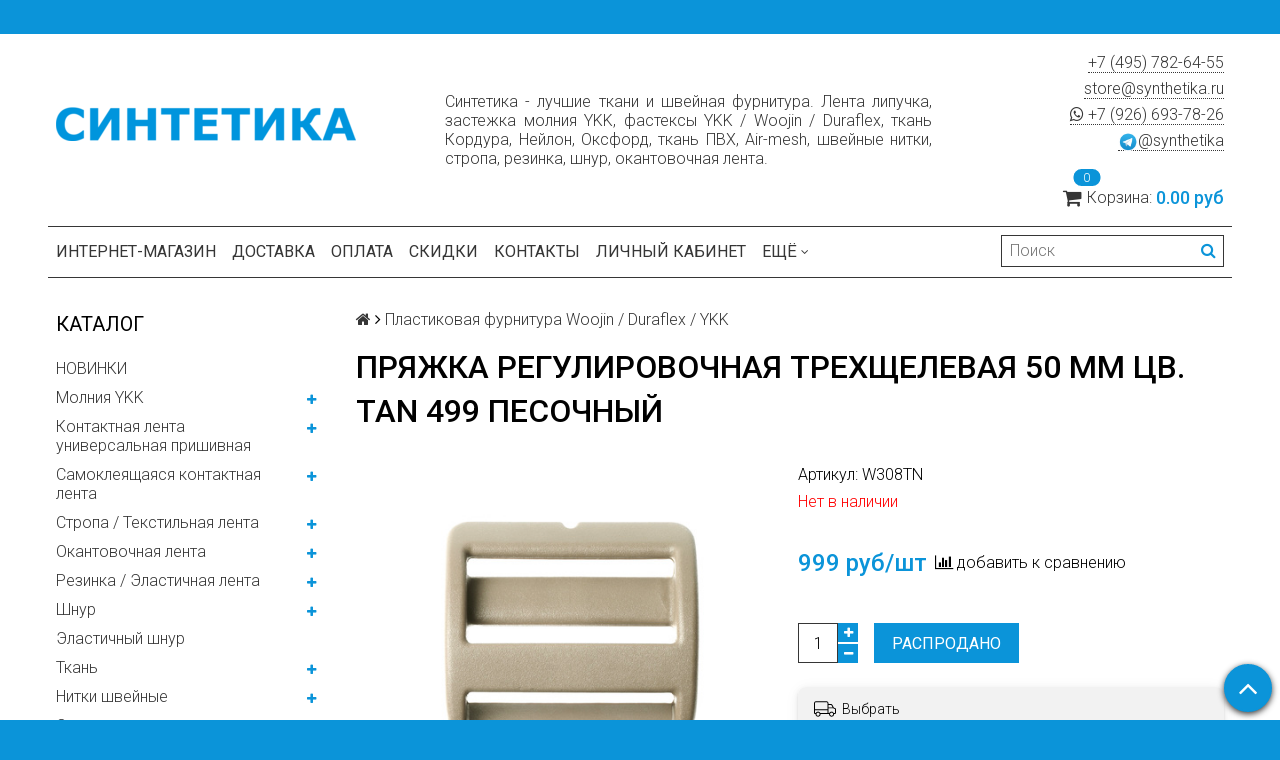

--- FILE ---
content_type: text/html; charset=utf-8
request_url: https://synthetika.ru/collection/plastic/product/sdrecdlk450tn
body_size: 65824
content:
<!DOCTYPE html>
<html>

<head><meta data-config="{&quot;product_id&quot;:87479134}" name="page-config" content="" /><meta data-config="{&quot;money_with_currency_format&quot;:{&quot;delimiter&quot;:&quot; &quot;,&quot;separator&quot;:&quot;.&quot;,&quot;format&quot;:&quot;%n %u&quot;,&quot;unit&quot;:&quot;руб&quot;,&quot;show_price_without_cents&quot;:0},&quot;currency_code&quot;:&quot;RUR&quot;,&quot;currency_iso_code&quot;:&quot;RUB&quot;,&quot;default_currency&quot;:{&quot;title&quot;:&quot;Российский рубль&quot;,&quot;code&quot;:&quot;RUR&quot;,&quot;rate&quot;:1.0,&quot;format_string&quot;:&quot;%n %u&quot;,&quot;unit&quot;:&quot;руб&quot;,&quot;price_separator&quot;:&quot;&quot;,&quot;is_default&quot;:true,&quot;price_delimiter&quot;:&quot;&quot;,&quot;show_price_with_delimiter&quot;:true,&quot;show_price_without_cents&quot;:false},&quot;facebook&quot;:{&quot;pixelActive&quot;:true,&quot;currency_code&quot;:&quot;RUB&quot;,&quot;use_variants&quot;:false},&quot;vk&quot;:{&quot;pixel_active&quot;:true,&quot;price_list_id&quot;:&quot;4907&quot;},&quot;new_ya_metrika&quot;:true,&quot;ecommerce_data_container&quot;:&quot;dataLayer&quot;,&quot;common_js_version&quot;:null,&quot;vue_ui_version&quot;:null,&quot;feedback_captcha_enabled&quot;:null,&quot;account_id&quot;:428248,&quot;hide_items_out_of_stock&quot;:false,&quot;forbid_order_over_existing&quot;:true,&quot;minimum_items_price&quot;:null,&quot;enable_comparison&quot;:true,&quot;locale&quot;:&quot;ru&quot;,&quot;client_group&quot;:null,&quot;consent_to_personal_data&quot;:{&quot;active&quot;:false,&quot;obligatory&quot;:true,&quot;description&quot;:&quot;Настоящим подтверждаю, что я ознакомлен и согласен с условиями \u003ca href=&#39;/page/oferta&#39; target=&#39;blank&#39;\u003eоферты и политики конфиденциальности\u003c/a\u003e.&quot;},&quot;recaptcha_key&quot;:&quot;6LfXhUEmAAAAAOGNQm5_a2Ach-HWlFKD3Sq7vfFj&quot;,&quot;recaptcha_key_v3&quot;:&quot;6LcZi0EmAAAAAPNov8uGBKSHCvBArp9oO15qAhXa&quot;,&quot;yandex_captcha_key&quot;:&quot;ysc1_ec1ApqrRlTZTXotpTnO8PmXe2ISPHxsd9MO3y0rye822b9d2&quot;,&quot;checkout_float_order_content_block&quot;:true,&quot;available_products_characteristics_ids&quot;:null,&quot;sber_id_app_id&quot;:&quot;5b5a3c11-72e5-4871-8649-4cdbab3ba9a4&quot;,&quot;theme_generation&quot;:2,&quot;quick_checkout_captcha_enabled&quot;:true,&quot;max_order_lines_count&quot;:500,&quot;sber_bnpl_min_amount&quot;:1000,&quot;sber_bnpl_max_amount&quot;:150000,&quot;counter_settings&quot;:{&quot;data_layer_name&quot;:&quot;dataLayer&quot;,&quot;new_counters_setup&quot;:true,&quot;add_to_cart_event&quot;:true,&quot;remove_from_cart_event&quot;:true,&quot;add_to_wishlist_event&quot;:true,&quot;purchase_event&quot;:true},&quot;site_setting&quot;:{&quot;show_cart_button&quot;:true,&quot;show_service_button&quot;:false,&quot;show_marketplace_button&quot;:false,&quot;show_quick_checkout_button&quot;:false},&quot;warehouses&quot;:[],&quot;captcha_type&quot;:&quot;google&quot;,&quot;human_readable_urls&quot;:false}" name="shop-config" content="" /><meta name='js-evnvironment' content='production' /><meta name='default-locale' content='ru' /><meta name='insales-redefined-api-methods' content="[]" /><script src="/packs/js/shop_bundle-2b0004e7d539ecb78a46.js"></script><script type="text/javascript" src="https://static.insales-cdn.com/assets/static-versioned/v3.72/static/libs/lodash/4.17.21/lodash.min.js"></script><script>dataLayer= []; dataLayer.push({
        event: 'view_item',
        ecommerce: {
          items: [{"item_id":"87479134","item_name":"Пряжка регулировочная трехщелевая 50 мм цв. tan 499 песочный","item_category":"Каталог/Пластиковая фурнитура Woojin / Duraflex / YKK","price":3}]
         }
      });</script>
<!--InsalesCounter -->
<script type="text/javascript">
(function() {
  if (typeof window.__insalesCounterId !== 'undefined') {
    return;
  }

  try {
    Object.defineProperty(window, '__insalesCounterId', {
      value: 428248,
      writable: true,
      configurable: true
    });
  } catch (e) {
    console.error('InsalesCounter: Failed to define property, using fallback:', e);
    window.__insalesCounterId = 428248;
  }

  if (typeof window.__insalesCounterId === 'undefined') {
    console.error('InsalesCounter: Failed to set counter ID');
    return;
  }

  let script = document.createElement('script');
  script.async = true;
  script.src = '/javascripts/insales_counter.js?7';
  let firstScript = document.getElementsByTagName('script')[0];
  firstScript.parentNode.insertBefore(script, firstScript);
})();
</script>
<!-- /InsalesCounter -->
      <!-- Google Tag Manager -->
      <script>(function(w,d,s,l,i){w[l]=w[l]||[];w[l].push({'gtm.start':
      new Date().getTime(),event:'gtm.js'});var f=d.getElementsByTagName(s)[0],
      j=d.createElement(s),dl=l!='dataLayer'?'&l='+l:'';j.async=true;j.src=
      'https://www.googletagmanager.com/gtm.js?id='+i+dl;f.parentNode.insertBefore(j,f);
      })(window,document,'script','dataLayer','GTM-WGP9H9H');
      </script>
      <!-- End Google Tag Manager -->
<meta name="yandex-verification" content="1e27493a8357fe97" /><meta name="yandex-verification" content="1e27493a8357fe97" /><meta name="yandex-verification" content="1e27493a8357fe97" />
  <title>Пряжка регулировочная трехщелевая 50 мм цв. tan 499 песочный - купить по выгодной цене | Синтетика - лучшие ткани и швейная фурнитура. Лента липучка, застежка молния YKK, швейные нитки, стропа, шнур, кант, фастексы Duraflex и ткани Кордура, Оксфорд, ПВХ</title>
  <meta name="robots" content="index,follow" />

  
  

<meta charset="utf-8" />
<meta http-equiv="X-UA-Compatible" content="IE=edge,chrome=1" />
<!--[if IE]><script src="//html5shiv.googlecode.com/svn/trunk/html5.js"></script><![endif]-->
<!--[if lt IE 9]>
  <script src="//css3-mediaqueries-js.googlecode.com/svn/trunk/css3-mediaqueries.js"></script>
<![endif]-->

<meta name="SKYPE_TOOLBAR" content="SKYPE_TOOLBAR_PARSER_COMPATIBLE" />
<meta name="viewport" content="width=device-width, initial-scale=1.0">
<meta name="yandex-verification" content="cb53ba6ff78ccb6b" />


    <meta property="og:title" content="Пряжка регулировочная трехщелевая 50 мм цв. tan 499 песочный" />
    
      <meta property="og:image" content="https://static.insales-cdn.com/images/products/1/3409/587320657/compact_0CB3ECA2-1771-4E58-882D-436DEF732AE7_1_201_a.jpeg" />
    
    <meta property="og:type" content="website" />
    <meta property="og:url" content="https://synthetika.ru/collection/plastic/product/sdrecdlk450tn" />
  

<meta name="keywords" content="Пряжка регулировочная трехщелевая 50 мм цв. tan 499 песочный">
<meta name="description" content="Предлагаем купить Пряжка регулировочная трехщелевая 50 мм цв. tan 499 песочный.
Цена - 999 руб. Быстрая доставка.
☎️ +7(495)782-64-55 📧 store@synthetika.ru
Смотрите все товары в разделе «50 мм»
">


  <link rel="canonical" href="https://synthetika.ru/collection/plastic/product/sdrecdlk450tn"/>


<link rel="alternate" type="application/rss+xml" title="Блог..." href="/blogs/news.atom" />
<link href="https://static.insales-cdn.com/assets/1/7724/1449516/1728660103/favicon.png" rel="icon">
<link rel="apple-touch-icon" href="/custom_icon.png"/>

<!-- CDN -->


<link rel="stylesheet" href="//maxcdn.bootstrapcdn.com/font-awesome/4.5.0/css/font-awesome.min.css">


<link href='https://fonts.googleapis.com/css?family=Roboto:400,300,500,500italic,400italic,300italic&subset=latin,cyrillic' rel='stylesheet' type='text/css'>


  <script type="text/javascript" src="//ajax.googleapis.com/ajax/libs/jquery/1.11.0/jquery.min.js"></script>



<!-- <script src="//jsconsole.com/remote.js?FB0C821F-73DA-430F-BD50-9C397FCEAB8D"></script> -->
<!-- CDN end -->


<link type="text/css" rel="stylesheet" media="all" href="https://static.insales-cdn.com/assets/1/7724/1449516/1728660103/template.css" />


<script type="text/javascript" src="https://static.insales-cdn.com/assets/1/7724/1449516/1728660103/modernizr.js"></script>

<meta name='product-id' content='87479134' />
</head>

<body class="adaptive">
  <section class="section--content">
    <header>
  
  <div class="section--top_panel">
    <div class="wrap row
                padded-vertical padded-inner-sides"
    >
      <div class="lg-grid-9 sm-grid-8 xs-grid-2">
        

        <div class="top_menu">
          <ul class="menu menu--top menu--horizontal menu--one_line
                    sm-hidden xs-hidden
                    js-menu--top"
          >
            
          </ul>

          <ul class="menu menu--top menu--horizontal
                    lg-hidden md-hidden"
          >
            <li class="menu-node menu-node--top">
              <button type="button"
                      class="menu-link
                            menu-toggler
                            js-panel-link"
                      data-params="target: '.js-panel--menu'"
              >
                <i class="fa fa-bars"></i>
              </button>
            </li>
          </ul>
        </div>
      </div>

      <div class="sm-grid-4 xs-grid-10
                  lg-hidden md-hidden
                  right"
      >
        
        



<form action="/search"
      method="get"
      class="search_widget
            search_widget--top_line "
>
  <input type="text"
          name="q"
          class="search_widget-field
                "
          value=""
          placeholder="Поиск"
  />

  <button type="submit"
          class="search_widget-submit
                button--invert"
  >
    <i class="fa fa-search"></i>
  </button>

  

  
</form>

      </div>

      <div class="sm-grid-2 mc-grid-3
                  fr
                  right
                  sm-hidden xs-hidden"
      >
        





      </div>
    </div>
  </div>
  
  <div class="section--header header">
    <div class="wrap row
                padded-inner"
    >

      <div class="grid-inline grid-inline-middle">

        <div class="lg-grid-4 sm-grid-12
                    sm-center
                    grid-inline grid-inline-middle
                    sm-padded-inner-bottom"
        >
          <div class="mc-grid-12
                      xs-padded-inner-bottom"
          >
            <a href="/"
    class="logo"
>
  
    <img src="https://static.insales-cdn.com/assets/1/7724/1449516/1728660103/logo.png" alt="Синтетика - лучшие ткани и швейная фурнитура. Лента липучка, застежка молния YKK, швейные нитки, стропа, шнур, кант, фастексы Duraflex и ткани Кордура, Оксфорд, ПВХ" />
  
</a>

          </div>
          
          <div class="lg-grid-3 mc-grid-12
                      left mc-center
                      lg-padded-inner-left mc-padded-zero
                      xs-hidden"
          >
            


          </div>
        </div>

        <div class="lg-grid-5 sm-grid-12
                    lg-right sm-center">
          
            <div> 
                 <p style="
    text-align: justify;
">Синтетика - лучшие ткани и швейная фурнитура. Лента липучка, застежка молния YKK, фастексы YKK / Woojin / Duraflex, ткань Кордура, Нейлон, Оксфорд, ткань ПВХ, Air-mesh, швейные нитки, стропа, резинка, шнур, окантовочная лента. </p>
          
        </div>
    </div>
        
        <div class="lg-grid-3 sm-grid-12
                    lg-right sm-center"
        >
          
            <div class="contacts editor">
              <p><a href="tel:+74957826455">+7 (495) 782-64-55</a></p>
<p><a href="mailto:store@synthetika.ru">store@synthetika.ru</a></p>
              <div>
                <a href="https://api.whatsapp.com/send?phone=79266937826">
                 <i class="fa fa-whatsapp"></i> +7 (926) 693-78-26</a>
              </div>
                <a href="https://t.me/synthetika_bot">
                 <img width="20" height="20" src="https://static.insales-cdn.com/assets/1/7724/1449516/1728660103/telegram.png" />@synthetika</a>
                 
            </div>
          	
          

          
          
            <div class="mc-grid-12
                        sm-padded-vertical xs-padded-vertical
                        sm-hidden xs-hidden"
            >
              

<div class="cart_widget
            cart_widget--header
            "
>
  <a href="/cart_items"
      class="cart_widget-link"
  >
    
    <span class="cart_widget-icon">
      <i class="fa fa-shopping-cart"></i>

      <span class="cart_widget-items_count
                  js-cart_widget-items_count"
      >
        0
      </span>
    </span>

    <span class="cart_widget-title
                sm-hidden xs-hidden"
    >
      Корзина:
    </span>

    <span class="cart_widget-total prices">
      <span class="cart_widget-items_price
                  prices-current
                  js-cart_widget-total_price"
      >
        0 руб
      </span>
    </span>
  </a>

  
    <div class="cart_widget-dropdown
                basket_list
                sm-hidden xs-hidden
                padded
                js-basket_list"
    >
    </div>
  
</div>

            </div>
          
        </div>
         
      </div>
    </div>

    <div style="padding-top: 0rem;" class="wrap row
                padded-inner-top padded-sides
                sm-padded-zero-top"
         
    >
      <div class="section--main_menu
                  row
                  grid-inline
                  padded"
      >
        <div class="lg-grid-9 sm-grid-12">
          


<div class="grid-row xs-hidden">
  <ul class="menu menu--main menu--main_lvl_1
            menu--horizontal
            menu--one_line js-menu--main"
  >
    
      <li class="menu-node menu-node--main_lvl_1
                "
      >

        <a href="/"
            class="menu-link
                  "
        >
          Интернет-магазин

        </a>

      </li>
    
      <li class="menu-node menu-node--main_lvl_1
                "
      >

        <a href="/page/delivery"
            class="menu-link
                  "
        >
          Доставка

        </a>

      </li>
    
      <li class="menu-node menu-node--main_lvl_1
                "
      >

        <a href="/page/payment"
            class="menu-link
                  "
        >
          Оплата

        </a>

      </li>
    
      <li class="menu-node menu-node--main_lvl_1
                "
      >

        <a href="/page/discounts"
            class="menu-link
                  "
        >
          Скидки

        </a>

      </li>
    
      <li class="menu-node menu-node--main_lvl_1
                "
      >

        <a href="/page/contacts"
            class="menu-link
                  "
        >
          Контакты

        </a>

      </li>
    
      <li class="menu-node menu-node--main_lvl_1
                "
      >

        <a href="/client_account/login"
            class="menu-link
                  "
        >
          Личный кабинет

        </a>

      </li>
    
      <li class="menu-node menu-node--main_lvl_1
                "
      >

        <a href="/blogs/news"
            class="menu-link
                  "
        >
          Блог

        </a>

      </li>
    
      <li class="menu-node menu-node--main_lvl_1
                "
      >

        <a href="/page/sotrudnichestvo"
            class="menu-link
                  "
        >
          Сотрудничество

        </a>

      </li>
    
      <li class="menu-node menu-node--main_lvl_1
                "
      >

        <a href="/page/about-us"
            class="menu-link
                  "
        >
          О компании

        </a>

      </li>
    
  </ul>
</div>

        </div>

        <div class="lg-grid-3
                    sm-hidden xs-hidden
                    right"
        >
          



<form action="/search"
      method="get"
      class="search_widget
            search_widget--header "
>
  <input type="text"
          name="q"
          class="search_widget-field
                js-ajax_search-input"
          value=""
          placeholder="Поиск"
  />

  <button type="submit"
          class="search_widget-submit
                button--invert"
  >
    <i class="fa fa-search"></i>
  </button>

  
    <div class="ajax_search-wrapper
                js-ajax_search-wrapper"
    ></div>
  

  
</form>

        </div>
      </div>

    </div>
  </div>
</header>


    <div class="content-container
                wrap row"
    >
      

      

      
        <div class="lg-grid-3 md-grid-3
                    sm-hidden xs-hidden
                    padded-inner-sides
                    "
        >
          <div class="sidebar">

  
    <div class="sidebar_block">
      <div class="sidebar_block-title">
        Каталог
      </div>
      



<ul class="menu menu--collection menu--vertical
          "
>

  
  
    <li class="menu-node menu-node--collection_lvl_1
              
              js-menu-wrapper"
    >

      
      <a  href="/collection/novinki"
          class="menu-link
                "
      >
        НОВИНКИ
      </a>

      
    </li>
  
    <li class="menu-node menu-node--collection_lvl_1
              
              js-menu-wrapper"
    >

      
      <a  href="/collection/molniya-ykk"
          class="menu-link
                "
      >
        Молния YKK
      </a>

      
        <span class="menu-marker menu-marker--parent menu-toggler
                    button--toggler
                    js-menu-toggler">
          <i class="fa
                    fa-plus"
          ></i>
        </span>

        <ul class="menu menu--vertical
                  menu--collapse"
        >
          
            <li class="menu-node menu-node--collection_lvl_2
                      
                      js-menu-wrapper"
            >

              
              <a  href="/collection/aquaguard"
                  class="menu-link menu-link
                        "
              >
                AquaGuard
              </a>

              

            </li>
          
            <li class="menu-node menu-node--collection_lvl_2
                      
                      js-menu-wrapper"
            >

              
              <a  href="/collection/spiral"
                  class="menu-link menu-link
                        "
              >
                Спираль / Coil
              </a>

              
                <span class="menu-marker menu-marker--parent menu-toggler
                            button--toggler
                            js-menu-toggler"
                >
                  <i class="fa fa-plus"></i>
                </span>
                <ul class="menu menu--vertical menu--collapse">
                  
                    <li class="menu-node menu-node--collection_lvl_3
                              "
                    >
                      <a  href="/collection/tip-3"
                          class="menu-link menu-link
                                "
                      >
                        Тип 3
                      </a>
                    </li>
                  
                    <li class="menu-node menu-node--collection_lvl_3
                              "
                    >
                      <a  href="/collection/tip-5"
                          class="menu-link menu-link
                                "
                      >
                        Тип 5
                      </a>
                    </li>
                  
                    <li class="menu-node menu-node--collection_lvl_3
                              "
                    >
                      <a  href="/collection/tip-8"
                          class="menu-link menu-link
                                "
                      >
                        Тип 8
                      </a>
                    </li>
                  
                    <li class="menu-node menu-node--collection_lvl_3
                              "
                    >
                      <a  href="/collection/tip-10"
                          class="menu-link menu-link
                                "
                      >
                        Тип 10
                      </a>
                    </li>
                  
                </ul>
              

            </li>
          
            <li class="menu-node menu-node--collection_lvl_2
                      
                      js-menu-wrapper"
            >

              
              <a  href="/collection/traktor"
                  class="menu-link menu-link
                        "
              >
                Трактор / VISLON®
              </a>

              
                <span class="menu-marker menu-marker--parent menu-toggler
                            button--toggler
                            js-menu-toggler"
                >
                  <i class="fa fa-plus"></i>
                </span>
                <ul class="menu menu--vertical menu--collapse">
                  
                    <li class="menu-node menu-node--collection_lvl_3
                              "
                    >
                      <a  href="/collection/tip-3-2"
                          class="menu-link menu-link
                                "
                      >
                        Тип 3
                      </a>
                    </li>
                  
                    <li class="menu-node menu-node--collection_lvl_3
                              "
                    >
                      <a  href="/collection/tip-5-2"
                          class="menu-link menu-link
                                "
                      >
                        Тип 5
                      </a>
                    </li>
                  
                    <li class="menu-node menu-node--collection_lvl_3
                              "
                    >
                      <a  href="/collection/tip-8-2"
                          class="menu-link menu-link
                                "
                      >
                        Тип 8
                      </a>
                    </li>
                  
                    <li class="menu-node menu-node--collection_lvl_3
                              "
                    >
                      <a  href="/collection/tip-10-2"
                          class="menu-link menu-link
                                "
                      >
                        Тип 10
                      </a>
                    </li>
                  
                </ul>
              

            </li>
          
        </ul>
      
    </li>
  
    <li class="menu-node menu-node--collection_lvl_1
              
              js-menu-wrapper"
    >

      
      <a  href="/collection/universal"
          class="menu-link
                "
      >
        Контактная лента универсальная пришивная
      </a>

      
        <span class="menu-marker menu-marker--parent menu-toggler
                    button--toggler
                    js-menu-toggler">
          <i class="fa
                    fa-plus"
          ></i>
        </span>

        <ul class="menu menu--vertical
                  menu--collapse"
        >
          
            <li class="menu-node menu-node--collection_lvl_2
                      
                      js-menu-wrapper"
            >

              
              <a  href="/collection/premium"
                  class="menu-link menu-link
                        "
              >
                Высокопрочная премиум / Класс А+
              </a>

              
                <span class="menu-marker menu-marker--parent menu-toggler
                            button--toggler
                            js-menu-toggler"
                >
                  <i class="fa fa-plus"></i>
                </span>
                <ul class="menu menu--vertical menu--collapse">
                  
                    <li class="menu-node menu-node--collection_lvl_3
                              "
                    >
                      <a  href="/collection/premium16mm"
                          class="menu-link menu-link
                                "
                      >
                        Ширина 16 мм
                      </a>
                    </li>
                  
                    <li class="menu-node menu-node--collection_lvl_3
                              "
                    >
                      <a  href="/collection/premium20mm"
                          class="menu-link menu-link
                                "
                      >
                        Ширина 20 мм
                      </a>
                    </li>
                  
                    <li class="menu-node menu-node--collection_lvl_3
                              "
                    >
                      <a  href="/collection/premium25mm"
                          class="menu-link menu-link
                                "
                      >
                        Ширина 25 мм
                      </a>
                    </li>
                  
                    <li class="menu-node menu-node--collection_lvl_3
                              "
                    >
                      <a  href="/collection/premium30mm"
                          class="menu-link menu-link
                                "
                      >
                        Ширина 30 мм
                      </a>
                    </li>
                  
                    <li class="menu-node menu-node--collection_lvl_3
                              "
                    >
                      <a  href="/collection/premium38mm"
                          class="menu-link menu-link
                                "
                      >
                        Ширина 38 мм
                      </a>
                    </li>
                  
                    <li class="menu-node menu-node--collection_lvl_3
                              "
                    >
                      <a  href="/collection/premium50mm"
                          class="menu-link menu-link
                                "
                      >
                        Ширина 50 мм
                      </a>
                    </li>
                  
                    <li class="menu-node menu-node--collection_lvl_3
                              "
                    >
                      <a  href="/collection/premium75mm"
                          class="menu-link menu-link
                                "
                      >
                        Ширина 75 мм
                      </a>
                    </li>
                  
                    <li class="menu-node menu-node--collection_lvl_3
                              "
                    >
                      <a  href="/collection/premium100mm"
                          class="menu-link menu-link
                                "
                      >
                        Ширина 100 мм
                      </a>
                    </li>
                  
                    <li class="menu-node menu-node--collection_lvl_3
                              "
                    >
                      <a  href="/collection/shirina-150-mm"
                          class="menu-link menu-link
                                "
                      >
                        Ширина 150 мм
                      </a>
                    </li>
                  
                </ul>
              

            </li>
          
            <li class="menu-node menu-node--collection_lvl_2
                      
                      js-menu-wrapper"
            >

              
              <a  href="/collection/standard"
                  class="menu-link menu-link
                        "
              >
                Стандартная фиксация / Класс А
              </a>

              
                <span class="menu-marker menu-marker--parent menu-toggler
                            button--toggler
                            js-menu-toggler"
                >
                  <i class="fa fa-plus"></i>
                </span>
                <ul class="menu menu--vertical menu--collapse">
                  
                    <li class="menu-node menu-node--collection_lvl_3
                              "
                    >
                      <a  href="/collection/standard16mm"
                          class="menu-link menu-link
                                "
                      >
                        Ширина 16 мм
                      </a>
                    </li>
                  
                    <li class="menu-node menu-node--collection_lvl_3
                              "
                    >
                      <a  href="/collection/standard20mm"
                          class="menu-link menu-link
                                "
                      >
                        Ширина 20 мм
                      </a>
                    </li>
                  
                    <li class="menu-node menu-node--collection_lvl_3
                              "
                    >
                      <a  href="/collection/standard25mm"
                          class="menu-link menu-link
                                "
                      >
                        Ширина 25 мм
                      </a>
                    </li>
                  
                    <li class="menu-node menu-node--collection_lvl_3
                              "
                    >
                      <a  href="/collection/standard30mm"
                          class="menu-link menu-link
                                "
                      >
                        Ширина 30 мм
                      </a>
                    </li>
                  
                    <li class="menu-node menu-node--collection_lvl_3
                              "
                    >
                      <a  href="/collection/standard38mm"
                          class="menu-link menu-link
                                "
                      >
                        Ширина 38 мм
                      </a>
                    </li>
                  
                    <li class="menu-node menu-node--collection_lvl_3
                              "
                    >
                      <a  href="/collection/standard50mm"
                          class="menu-link menu-link
                                "
                      >
                        Ширина 50 мм
                      </a>
                    </li>
                  
                    <li class="menu-node menu-node--collection_lvl_3
                              "
                    >
                      <a  href="/collection/shirina-75-mm"
                          class="menu-link menu-link
                                "
                      >
                        Ширина 75 мм
                      </a>
                    </li>
                  
                    <li class="menu-node menu-node--collection_lvl_3
                              "
                    >
                      <a  href="/collection/standard100mm"
                          class="menu-link menu-link
                                "
                      >
                        Ширина 100 мм
                      </a>
                    </li>
                  
                </ul>
              

            </li>
          
            <li class="menu-node menu-node--collection_lvl_2
                      
                      js-menu-wrapper"
            >

              
              <a  href="/collection/comfort"
                  class="menu-link menu-link
                        "
              >
                Лента комфорт / Класс Б
              </a>

              
                <span class="menu-marker menu-marker--parent menu-toggler
                            button--toggler
                            js-menu-toggler"
                >
                  <i class="fa fa-plus"></i>
                </span>
                <ul class="menu menu--vertical menu--collapse">
                  
                    <li class="menu-node menu-node--collection_lvl_3
                              "
                    >
                      <a  href="/collection/shirina-comfort-16-mm"
                          class="menu-link menu-link
                                "
                      >
                        Ширина 16 мм
                      </a>
                    </li>
                  
                    <li class="menu-node menu-node--collection_lvl_3
                              "
                    >
                      <a  href="/collection/comfort20mm"
                          class="menu-link menu-link
                                "
                      >
                        Ширина 20 мм
                      </a>
                    </li>
                  
                    <li class="menu-node menu-node--collection_lvl_3
                              "
                    >
                      <a  href="/collection/comfort25mm"
                          class="menu-link menu-link
                                "
                      >
                        Ширина 25 мм
                      </a>
                    </li>
                  
                    <li class="menu-node menu-node--collection_lvl_3
                              "
                    >
                      <a  href="/collection/comfort30mm"
                          class="menu-link menu-link
                                "
                      >
                        Ширина 30 мм
                      </a>
                    </li>
                  
                    <li class="menu-node menu-node--collection_lvl_3
                              "
                    >
                      <a  href="/collection/shirina-38-mm"
                          class="menu-link menu-link
                                "
                      >
                        Ширина 38 мм
                      </a>
                    </li>
                  
                    <li class="menu-node menu-node--collection_lvl_3
                              "
                    >
                      <a  href="/collection/comfort50mm"
                          class="menu-link menu-link
                                "
                      >
                        Ширина 50 мм
                      </a>
                    </li>
                  
                    <li class="menu-node menu-node--collection_lvl_3
                              "
                    >
                      <a  href="/collection/comfort100mm"
                          class="menu-link menu-link
                                "
                      >
                        Ширина 100 мм
                      </a>
                    </li>
                  
                </ul>
              

            </li>
          
        </ul>
      
    </li>
  
    <li class="menu-node menu-node--collection_lvl_1
              
              js-menu-wrapper"
    >

      
      <a  href="/collection/samokleyaschayasya-kontaktnaya-lenta"
          class="menu-link
                "
      >
        Самоклеящаяся контактная лента
      </a>

      
        <span class="menu-marker menu-marker--parent menu-toggler
                    button--toggler
                    js-menu-toggler">
          <i class="fa
                    fa-plus"
          ></i>
        </span>

        <ul class="menu menu--vertical
                  menu--collapse"
        >
          
            <li class="menu-node menu-node--collection_lvl_2
                      
                      js-menu-wrapper"
            >

              
              <a  href="/collection/adhesive"
                  class="menu-link menu-link
                        "
              >
                Высокопрочная премиум / Класс А+
              </a>

              
                <span class="menu-marker menu-marker--parent menu-toggler
                            button--toggler
                            js-menu-toggler"
                >
                  <i class="fa fa-plus"></i>
                </span>
                <ul class="menu menu--vertical menu--collapse">
                  
                    <li class="menu-node menu-node--collection_lvl_3
                              "
                    >
                      <a  href="/collection/adhesive16mm"
                          class="menu-link menu-link
                                "
                      >
                        Ширина 16 мм
                      </a>
                    </li>
                  
                    <li class="menu-node menu-node--collection_lvl_3
                              "
                    >
                      <a  href="/collection/adhesive20mm"
                          class="menu-link menu-link
                                "
                      >
                        Ширина 20 мм
                      </a>
                    </li>
                  
                    <li class="menu-node menu-node--collection_lvl_3
                              "
                    >
                      <a  href="/collection/adhesive25mm"
                          class="menu-link menu-link
                                "
                      >
                        Ширина 25 мм
                      </a>
                    </li>
                  
                    <li class="menu-node menu-node--collection_lvl_3
                              "
                    >
                      <a  href="/collection/adhesive38mm"
                          class="menu-link menu-link
                                "
                      >
                        Ширина 38 мм
                      </a>
                    </li>
                  
                    <li class="menu-node menu-node--collection_lvl_3
                              "
                    >
                      <a  href="/collection/adhesive50mm"
                          class="menu-link menu-link
                                "
                      >
                        Ширина 50 мм
                      </a>
                    </li>
                  
                    <li class="menu-node menu-node--collection_lvl_3
                              "
                    >
                      <a  href="/collection/adhesive100mm"
                          class="menu-link menu-link
                                "
                      >
                        Ширина 100 мм
                      </a>
                    </li>
                  
                    <li class="menu-node menu-node--collection_lvl_3
                              "
                    >
                      <a  href="/collection/adhesive150mm"
                          class="menu-link menu-link
                                "
                      >
                        Ширина 150 мм
                      </a>
                    </li>
                  
                </ul>
              

            </li>
          
            <li class="menu-node menu-node--collection_lvl_2
                      
                      js-menu-wrapper"
            >

              
              <a  href="/collection/adh_comfort"
                  class="menu-link menu-link
                        "
              >
                Лента комфорт / Класс Б
              </a>

              
                <span class="menu-marker menu-marker--parent menu-toggler
                            button--toggler
                            js-menu-toggler"
                >
                  <i class="fa fa-plus"></i>
                </span>
                <ul class="menu menu--vertical menu--collapse">
                  
                    <li class="menu-node menu-node--collection_lvl_3
                              "
                    >
                      <a  href="/collection/shirina-16-mm-4"
                          class="menu-link menu-link
                                "
                      >
                        Ширина 16 мм
                      </a>
                    </li>
                  
                    <li class="menu-node menu-node--collection_lvl_3
                              "
                    >
                      <a  href="/collection/сadhesive20mm"
                          class="menu-link menu-link
                                "
                      >
                        Ширина 20 мм
                      </a>
                    </li>
                  
                    <li class="menu-node menu-node--collection_lvl_3
                              "
                    >
                      <a  href="/collection/сadhesive25mm"
                          class="menu-link menu-link
                                "
                      >
                        Ширина 25 мм
                      </a>
                    </li>
                  
                    <li class="menu-node menu-node--collection_lvl_3
                              "
                    >
                      <a  href="/collection/shirina-38-mm-2"
                          class="menu-link menu-link
                                "
                      >
                        Ширина 38 мм
                      </a>
                    </li>
                  
                    <li class="menu-node menu-node--collection_lvl_3
                              "
                    >
                      <a  href="/collection/сadhesive50mm"
                          class="menu-link menu-link
                                "
                      >
                        Ширина 50 мм
                      </a>
                    </li>
                  
                    <li class="menu-node menu-node--collection_lvl_3
                              "
                    >
                      <a  href="/collection/сadhesive100mm"
                          class="menu-link menu-link
                                "
                      >
                        Ширина 100 мм
                      </a>
                    </li>
                  
                </ul>
              

            </li>
          
        </ul>
      
    </li>
  
    <li class="menu-node menu-node--collection_lvl_1
              
              js-menu-wrapper"
    >

      
      <a  href="/collection/webbing"
          class="menu-link
                "
      >
        Стропа / Текстильная лента
      </a>

      
        <span class="menu-marker menu-marker--parent menu-toggler
                    button--toggler
                    js-menu-toggler">
          <i class="fa
                    fa-plus"
          ></i>
        </span>

        <ul class="menu menu--vertical
                  menu--collapse"
        >
          
            <li class="menu-node menu-node--collection_lvl_2
                      
                      js-menu-wrapper"
            >

              
              <a  href="/collection/ik-remissiya-2"
                  class="menu-link menu-link
                        "
              >
                ИК-ремиссия
              </a>

              

            </li>
          
            <li class="menu-node menu-node--collection_lvl_2
                      
                      js-menu-wrapper"
            >

              
              <a  href="/collection/kamuflyazh"
                  class="menu-link menu-link
                        "
              >
                Камуфляж
              </a>

              

            </li>
          
            <li class="menu-node menu-node--collection_lvl_2
                      
                      js-menu-wrapper"
            >

              
              <a  href="/collection/katalog-1-b2b965"
                  class="menu-link menu-link
                        "
              >
                10 мм
              </a>

              

            </li>
          
            <li class="menu-node menu-node--collection_lvl_2
                      
                      js-menu-wrapper"
            >

              
              <a  href="/collection/katalog-1-a61bc3"
                  class="menu-link menu-link
                        "
              >
                15 мм
              </a>

              

            </li>
          
            <li class="menu-node menu-node--collection_lvl_2
                      
                      js-menu-wrapper"
            >

              
              <a  href="/collection/20-mm"
                  class="menu-link menu-link
                        "
              >
                20 мм
              </a>

              

            </li>
          
            <li class="menu-node menu-node--collection_lvl_2
                      
                      js-menu-wrapper"
            >

              
              <a  href="/collection/25-mm"
                  class="menu-link menu-link
                        "
              >
                25 мм
              </a>

              

            </li>
          
            <li class="menu-node menu-node--collection_lvl_2
                      
                      js-menu-wrapper"
            >

              
              <a  href="/collection/30-mm"
                  class="menu-link menu-link
                        "
              >
                30 мм
              </a>

              

            </li>
          
            <li class="menu-node menu-node--collection_lvl_2
                      
                      js-menu-wrapper"
            >

              
              <a  href="/collection/35-mm-3"
                  class="menu-link menu-link
                        "
              >
                35 мм
              </a>

              

            </li>
          
            <li class="menu-node menu-node--collection_lvl_2
                      
                      js-menu-wrapper"
            >

              
              <a  href="/collection/38-mm"
                  class="menu-link menu-link
                        "
              >
                38 мм
              </a>

              

            </li>
          
            <li class="menu-node menu-node--collection_lvl_2
                      
                      js-menu-wrapper"
            >

              
              <a  href="/collection/40-mm-94225a"
                  class="menu-link menu-link
                        "
              >
                40 мм
              </a>

              

            </li>
          
            <li class="menu-node menu-node--collection_lvl_2
                      
                      js-menu-wrapper"
            >

              
              <a  href="/collection/48-mm"
                  class="menu-link menu-link
                        "
              >
                48 мм
              </a>

              

            </li>
          
            <li class="menu-node menu-node--collection_lvl_2
                      
                      js-menu-wrapper"
            >

              
              <a  href="/collection/50-mm"
                  class="menu-link menu-link
                        "
              >
                50 мм
              </a>

              

            </li>
          
        </ul>
      
    </li>
  
    <li class="menu-node menu-node--collection_lvl_1
              
              js-menu-wrapper"
    >

      
      <a  href="/collection/binding"
          class="menu-link
                "
      >
        Окантовочная лента
      </a>

      
        <span class="menu-marker menu-marker--parent menu-toggler
                    button--toggler
                    js-menu-toggler">
          <i class="fa
                    fa-plus"
          ></i>
        </span>

        <ul class="menu menu--vertical
                  menu--collapse"
        >
          
            <li class="menu-node menu-node--collection_lvl_2
                      
                      js-menu-wrapper"
            >

              
              <a  href="/collection/kamuflyazh-2"
                  class="menu-link menu-link
                        "
              >
                Камуфляж
              </a>

              

            </li>
          
            <li class="menu-node menu-node--collection_lvl_2
                      
                      js-menu-wrapper"
            >

              
              <a  href="/collection/20-mm-2"
                  class="menu-link menu-link
                        "
              >
                20 мм
              </a>

              

            </li>
          
            <li class="menu-node menu-node--collection_lvl_2
                      
                      js-menu-wrapper"
            >

              
              <a  href="/collection/22-mm"
                  class="menu-link menu-link
                        "
              >
                22 мм
              </a>

              

            </li>
          
            <li class="menu-node menu-node--collection_lvl_2
                      
                      js-menu-wrapper"
            >

              
              <a  href="/collection/25-mm-438351"
                  class="menu-link menu-link
                        "
              >
                25 мм
              </a>

              

            </li>
          
        </ul>
      
    </li>
  
    <li class="menu-node menu-node--collection_lvl_1
              
              js-menu-wrapper"
    >

      
      <a  href="/collection/rezinka-elastichnaya-lenta"
          class="menu-link
                "
      >
        Резинка / Эластичная лента
      </a>

      
        <span class="menu-marker menu-marker--parent menu-toggler
                    button--toggler
                    js-menu-toggler">
          <i class="fa
                    fa-plus"
          ></i>
        </span>

        <ul class="menu menu--vertical
                  menu--collapse"
        >
          
            <li class="menu-node menu-node--collection_lvl_2
                      
                      js-menu-wrapper"
            >

              
              <a  href="/collection/kamuflyazh-3"
                  class="menu-link menu-link
                        "
              >
                Камуфляж
              </a>

              

            </li>
          
            <li class="menu-node menu-node--collection_lvl_2
                      
                      js-menu-wrapper"
            >

              
              <a  href="/collection/20-mm-e8529b"
                  class="menu-link menu-link
                        "
              >
                20 мм
              </a>

              

            </li>
          
            <li class="menu-node menu-node--collection_lvl_2
                      
                      js-menu-wrapper"
            >

              
              <a  href="/collection/25-mm-a292a1"
                  class="menu-link menu-link
                        "
              >
                25 мм
              </a>

              

            </li>
          
            <li class="menu-node menu-node--collection_lvl_2
                      
                      js-menu-wrapper"
            >

              
              <a  href="/collection/30-mm-2"
                  class="menu-link menu-link
                        "
              >
                30 мм
              </a>

              

            </li>
          
            <li class="menu-node menu-node--collection_lvl_2
                      
                      js-menu-wrapper"
            >

              
              <a  href="/collection/38-mm-b8de50"
                  class="menu-link menu-link
                        "
              >
                38 мм
              </a>

              

            </li>
          
            <li class="menu-node menu-node--collection_lvl_2
                      
                      js-menu-wrapper"
            >

              
              <a  href="/collection/katalog-1-a5c78e"
                  class="menu-link menu-link
                        "
              >
                50 мм
              </a>

              

            </li>
          
            <li class="menu-node menu-node--collection_lvl_2
                      
                      js-menu-wrapper"
            >

              
              <a  href="/collection/75-mm"
                  class="menu-link menu-link
                        "
              >
                75 мм
              </a>

              

            </li>
          
            <li class="menu-node menu-node--collection_lvl_2
                      
                      js-menu-wrapper"
            >

              
              <a  href="/collection/katalog-1-fca1cb"
                  class="menu-link menu-link
                        "
              >
                100 мм
              </a>

              

            </li>
          
        </ul>
      
    </li>
  
    <li class="menu-node menu-node--collection_lvl_1
              
              js-menu-wrapper"
    >

      
      <a  href="/collection/shnur"
          class="menu-link
                "
      >
        Шнур
      </a>

      
        <span class="menu-marker menu-marker--parent menu-toggler
                    button--toggler
                    js-menu-toggler">
          <i class="fa
                    fa-plus"
          ></i>
        </span>

        <ul class="menu menu--vertical
                  menu--collapse"
        >
          
            <li class="menu-node menu-node--collection_lvl_2
                      
                      js-menu-wrapper"
            >

              
              <a  href="/collection/2-mm"
                  class="menu-link menu-link
                        "
              >
                2 мм
              </a>

              

            </li>
          
            <li class="menu-node menu-node--collection_lvl_2
                      
                      js-menu-wrapper"
            >

              
              <a  href="/collection/35-mm-2"
                  class="menu-link menu-link
                        "
              >
                3.5 мм
              </a>

              

            </li>
          
            <li class="menu-node menu-node--collection_lvl_2
                      
                      js-menu-wrapper"
            >

              
              <a  href="/collection/5-mm"
                  class="menu-link menu-link
                        "
              >
                5 мм
              </a>

              

            </li>
          
        </ul>
      
    </li>
  
    <li class="menu-node menu-node--collection_lvl_1
              
              js-menu-wrapper"
    >

      
      <a  href="/collection/elastichnyy-shnur"
          class="menu-link
                "
      >
        Эластичный шнур
      </a>

      
    </li>
  
    <li class="menu-node menu-node--collection_lvl_1
              
              js-menu-wrapper"
    >

      
      <a  href="/collection/fabric"
          class="menu-link
                "
      >
        Ткань
      </a>

      
        <span class="menu-marker menu-marker--parent menu-toggler
                    button--toggler
                    js-menu-toggler">
          <i class="fa
                    fa-plus"
          ></i>
        </span>

        <ul class="menu menu--vertical
                  menu--collapse"
        >
          
            <li class="menu-node menu-node--collection_lvl_2
                      
                      js-menu-wrapper"
            >

              
              <a  href="/collection/cordura"
                  class="menu-link menu-link
                        "
              >
                Ткань Кордура (CORDURA®)
              </a>

              
                <span class="menu-marker menu-marker--parent menu-toggler
                            button--toggler
                            js-menu-toggler"
                >
                  <i class="fa fa-plus"></i>
                </span>
                <ul class="menu menu--vertical menu--collapse">
                  
                    <li class="menu-node menu-node--collection_lvl_3
                              "
                    >
                      <a  href="/collection/ik-remissiya"
                          class="menu-link menu-link
                                "
                      >
                        ИК-ремиссия
                      </a>
                    </li>
                  
                    <li class="menu-node menu-node--collection_lvl_3
                              "
                    >
                      <a  href="/collection/cordura_kamuflyazh"
                          class="menu-link menu-link
                                "
                      >
                        Камуфляж
                      </a>
                    </li>
                  
                    <li class="menu-node menu-node--collection_lvl_3
                              "
                    >
                      <a  href="/collection/330d"
                          class="menu-link menu-link
                                "
                      >
                        330D
                      </a>
                    </li>
                  
                    <li class="menu-node menu-node--collection_lvl_3
                              "
                    >
                      <a  href="/collection/500d"
                          class="menu-link menu-link
                                "
                      >
                        500D
                      </a>
                    </li>
                  
                    <li class="menu-node menu-node--collection_lvl_3
                              "
                    >
                      <a  href="/collection/1000d"
                          class="menu-link menu-link
                                "
                      >
                        1000D
                      </a>
                    </li>
                  
                </ul>
              

            </li>
          
            <li class="menu-node menu-node--collection_lvl_2
                      
                      js-menu-wrapper"
            >

              
              <a  href="/collection/tkan-cordura-nyco"
                  class="menu-link menu-link
                        "
              >
                Ткань CORDURA® NYCO
              </a>

              

            </li>
          
            <li class="menu-node menu-node--collection_lvl_2
                      
                      js-menu-wrapper"
            >

              
              <a  href="/collection/tkan-neylon"
                  class="menu-link menu-link
                        "
              >
                Ткань Нейлон
              </a>

              
                <span class="menu-marker menu-marker--parent menu-toggler
                            button--toggler
                            js-menu-toggler"
                >
                  <i class="fa fa-plus"></i>
                </span>
                <ul class="menu menu--vertical menu--collapse">
                  
                    <li class="menu-node menu-node--collection_lvl_3
                              "
                    >
                      <a  href="/collection/70d"
                          class="menu-link menu-link
                                "
                      >
                        70D
                      </a>
                    </li>
                  
                    <li class="menu-node menu-node--collection_lvl_3
                              "
                    >
                      <a  href="/collection/210d-rip-stop"
                          class="menu-link menu-link
                                "
                      >
                        210D Рип стоп
                      </a>
                    </li>
                  
                    <li class="menu-node menu-node--collection_lvl_3
                              "
                    >
                      <a  href="/collection/210t-rip-stop-2"
                          class="menu-link menu-link
                                "
                      >
                        210T Рип стоп
                      </a>
                    </li>
                  
                </ul>
              

            </li>
          
            <li class="menu-node menu-node--collection_lvl_2
                      
                      js-menu-wrapper"
            >

              
              <a  href="/collection/poly_oxford"
                  class="menu-link menu-link
                        "
              >
                Ткань Оксфорд
              </a>

              
                <span class="menu-marker menu-marker--parent menu-toggler
                            button--toggler
                            js-menu-toggler"
                >
                  <i class="fa fa-plus"></i>
                </span>
                <ul class="menu menu--vertical menu--collapse">
                  
                    <li class="menu-node menu-node--collection_lvl_3
                              "
                    >
                      <a  href="/collection/210d"
                          class="menu-link menu-link
                                "
                      >
                        210D
                      </a>
                    </li>
                  
                    <li class="menu-node menu-node--collection_lvl_3
                              "
                    >
                      <a  href="/collection/210d-rip-stop-2"
                          class="menu-link menu-link
                                "
                      >
                        210D Рип стоп
                      </a>
                    </li>
                  
                    <li class="menu-node menu-node--collection_lvl_3
                              "
                    >
                      <a  href="/collection/420d"
                          class="menu-link menu-link
                                "
                      >
                        420D
                      </a>
                    </li>
                  
                    <li class="menu-node menu-node--collection_lvl_3
                              "
                    >
                      <a  href="/collection/600d"
                          class="menu-link menu-link
                                "
                      >
                        600D
                      </a>
                    </li>
                  
                    <li class="menu-node menu-node--collection_lvl_3
                              "
                    >
                      <a  href="/collection/600d-pvh"
                          class="menu-link menu-link
                                "
                      >
                        600D ПВХ
                      </a>
                    </li>
                  
                    <li class="menu-node menu-node--collection_lvl_3
                              "
                    >
                      <a  href="/collection/600d-pvh-premium"
                          class="menu-link menu-link
                                "
                      >
                        600D ПВХ премиум
                      </a>
                    </li>
                  
                    <li class="menu-node menu-node--collection_lvl_3
                              "
                    >
                      <a  href="/collection/900d"
                          class="menu-link menu-link
                                "
                      >
                        900D
                      </a>
                    </li>
                  
                    <li class="menu-node menu-node--collection_lvl_3
                              "
                    >
                      <a  href="/collection/katalog-1-0c5b17"
                          class="menu-link menu-link
                                "
                      >
                        1680D
                      </a>
                    </li>
                  
                    <li class="menu-node menu-node--collection_lvl_3
                              "
                    >
                      <a  href="/collection/katalog-1-92691d"
                          class="menu-link menu-link
                                "
                      >
                        1680D ПВХ
                      </a>
                    </li>
                  
                </ul>
              

            </li>
          
            <li class="menu-node menu-node--collection_lvl_2
                      
                      js-menu-wrapper"
            >

              
              <a  href="/collection/tkan-pvh"
                  class="menu-link menu-link
                        "
              >
                Ткань ПВХ
              </a>

              

            </li>
          
            <li class="menu-node menu-node--collection_lvl_2
                      
                      js-menu-wrapper"
            >

              
              <a  href="/collection/tkan-kationik"
                  class="menu-link menu-link
                        "
              >
                Ткань Катионик
              </a>

              

            </li>
          
            <li class="menu-node menu-node--collection_lvl_2
                      
                      js-menu-wrapper"
            >

              
              <a  href="/collection/tkan-taffeta"
                  class="menu-link menu-link
                        "
              >
                Ткань Таффета
              </a>

              
                <span class="menu-marker menu-marker--parent menu-toggler
                            button--toggler
                            js-menu-toggler"
                >
                  <i class="fa fa-plus"></i>
                </span>
                <ul class="menu menu--vertical menu--collapse">
                  
                    <li class="menu-node menu-node--collection_lvl_3
                              "
                    >
                      <a  href="/collection/190t"
                          class="menu-link menu-link
                                "
                      >
                        190T
                      </a>
                    </li>
                  
                    <li class="menu-node menu-node--collection_lvl_3
                              "
                    >
                      <a  href="/collection/210t-rip-stop"
                          class="menu-link menu-link
                                "
                      >
                        210T Рип стоп
                      </a>
                    </li>
                  
                </ul>
              

            </li>
          
            <li class="menu-node menu-node--collection_lvl_2
                      
                      js-menu-wrapper"
            >

              
              <a  href="/collection/tkan-smesovaya"
                  class="menu-link menu-link
                        "
              >
                Ткань смесовая
              </a>

              

            </li>
          
        </ul>
      
    </li>
  
    <li class="menu-node menu-node--collection_lvl_1
              
              js-menu-wrapper"
    >

      
      <a  href="/collection/nitki-shveynye"
          class="menu-link
                "
      >
        Нитки швейные
      </a>

      
        <span class="menu-marker menu-marker--parent menu-toggler
                    button--toggler
                    js-menu-toggler">
          <i class="fa
                    fa-plus"
          ></i>
        </span>

        <ul class="menu menu--vertical
                  menu--collapse"
        >
          
            <li class="menu-node menu-node--collection_lvl_2
                      
                      js-menu-wrapper"
            >

              
              <a  href="/collection/universalnye"
                  class="menu-link menu-link
                        "
              >
                Универсальные
              </a>

              
                <span class="menu-marker menu-marker--parent menu-toggler
                            button--toggler
                            js-menu-toggler"
                >
                  <i class="fa fa-plus"></i>
                </span>
                <ul class="menu menu--vertical menu--collapse">
                  
                    <li class="menu-node menu-node--collection_lvl_3
                              "
                    >
                      <a  href="/collection/nomer-50-60-teks-202"
                          class="menu-link menu-link
                                "
                      >
                        50 номер / 60 текс (20/2)
                      </a>
                    </li>
                  
                    <li class="menu-node menu-node--collection_lvl_3
                              "
                    >
                      <a  href="/collection/nomer-120-27-teks-402"
                          class="menu-link menu-link
                                "
                      >
                        120 номер / 27 текс (40/2)
                      </a>
                    </li>
                  
                </ul>
              

            </li>
          
            <li class="menu-node menu-node--collection_lvl_2
                      
                      js-menu-wrapper"
            >

              
              <a  href="/collection/bondirovannye"
                  class="menu-link menu-link
                        "
              >
                Бондированные
              </a>

              
                <span class="menu-marker menu-marker--parent menu-toggler
                            button--toggler
                            js-menu-toggler"
                >
                  <i class="fa fa-plus"></i>
                </span>
                <ul class="menu menu--vertical menu--collapse">
                  
                    <li class="menu-node menu-node--collection_lvl_3
                              "
                    >
                      <a  href="/collection/nomer-20-135-teks-420d3"
                          class="menu-link menu-link
                                "
                      >
                        20 номер / 135 текс (420D/3)
                      </a>
                    </li>
                  
                    <li class="menu-node menu-node--collection_lvl_3
                              "
                    >
                      <a  href="/collection/nomer-40-70-teks-210d3"
                          class="menu-link menu-link
                                "
                      >
                        40 номер / 70 текс (210D/3)
                      </a>
                    </li>
                  
                </ul>
              

            </li>
          
            <li class="menu-node menu-node--collection_lvl_2
                      
                      js-menu-wrapper"
            >

              
              <a  href="/collection/povyshennoy-prochnosti"
                  class="menu-link menu-link
                        "
              >
                Повышенной прочности
              </a>

              
                <span class="menu-marker menu-marker--parent menu-toggler
                            button--toggler
                            js-menu-toggler"
                >
                  <i class="fa fa-plus"></i>
                </span>
                <ul class="menu menu--vertical menu--collapse">
                  
                    <li class="menu-node menu-node--collection_lvl_3
                              "
                    >
                      <a  href="/collection/nomer-10-270-teks-840d3"
                          class="menu-link menu-link
                                "
                      >
                        10 номер / 270 текс (840D/3)
                      </a>
                    </li>
                  
                    <li class="menu-node menu-node--collection_lvl_3
                              "
                    >
                      <a  href="/collection/nomer-15-210-teks-630d3"
                          class="menu-link menu-link
                                "
                      >
                        15 номер / 210 текс (630D/3)
                      </a>
                    </li>
                  
                    <li class="menu-node menu-node--collection_lvl_3
                              "
                    >
                      <a  href="/collection/nomer-20-135-teks-420d3-2"
                          class="menu-link menu-link
                                "
                      >
                        20 номер / 135 текс (420D/3)
                      </a>
                    </li>
                  
                    <li class="menu-node menu-node--collection_lvl_3
                              "
                    >
                      <a  href="/collection/nomer-30-80-teks-86l"
                          class="menu-link menu-link
                                "
                      >
                        30 номер / 80 текс (86Л, 250D/3)
                      </a>
                    </li>
                  
                    <li class="menu-node menu-node--collection_lvl_3
                              "
                    >
                      <a  href="/collection/40-nomer-70-teks-210d3"
                          class="menu-link menu-link
                                "
                      >
                        40 номер / 70 текс (210D/3)
                      </a>
                    </li>
                  
                    <li class="menu-node menu-node--collection_lvl_3
                              "
                    >
                      <a  href="/collection/nomer-60-45-teks-55l"
                          class="menu-link menu-link
                                "
                      >
                        60 номер / 45 текс (55Л, 150D/3)
                      </a>
                    </li>
                  
                    <li class="menu-node menu-node--collection_lvl_3
                              "
                    >
                      <a  href="/collection/80-nomer-35-teks-100d3"
                          class="menu-link menu-link
                                "
                      >
                        80 номер / 35 текс (100D/3)
                      </a>
                    </li>
                  
                </ul>
              

            </li>
          
            <li class="menu-node menu-node--collection_lvl_2
                      
                      js-menu-wrapper"
            >

              
              <a  href="/collection/armirovannye"
                  class="menu-link menu-link
                        "
              >
                Армированные
              </a>

              
                <span class="menu-marker menu-marker--parent menu-toggler
                            button--toggler
                            js-menu-toggler"
                >
                  <i class="fa fa-plus"></i>
                </span>
                <ul class="menu menu--vertical menu--collapse">
                  
                    <li class="menu-node menu-node--collection_lvl_3
                              "
                    >
                      <a  href="/collection/200-m"
                          class="menu-link menu-link
                                "
                      >
                        200 м
                      </a>
                    </li>
                  
                </ul>
              

            </li>
          
        </ul>
      
    </li>
  
    <li class="menu-node menu-node--collection_lvl_1
              
              js-menu-wrapper"
    >

      
      <a  href="/collection/reflective_tape"
          class="menu-link
                "
      >
        Светоотражающая лента
      </a>

      
        <span class="menu-marker menu-marker--parent menu-toggler
                    button--toggler
                    js-menu-toggler">
          <i class="fa
                    fa-plus"
          ></i>
        </span>

        <ul class="menu menu--vertical
                  menu--collapse"
        >
          
            <li class="menu-node menu-node--collection_lvl_2
                      
                      js-menu-wrapper"
            >

              
              <a  href="/collection/25-mm-abcb59"
                  class="menu-link menu-link
                        "
              >
                25 мм
              </a>

              

            </li>
          
            <li class="menu-node menu-node--collection_lvl_2
                      
                      js-menu-wrapper"
            >

              
              <a  href="/collection/50-mm-fd150b"
                  class="menu-link menu-link
                        "
              >
                50 мм
              </a>

              

            </li>
          
        </ul>
      
    </li>
  
    <li class="menu-node menu-node--collection_lvl_1
              
              js-menu-wrapper"
    >

      
      <a  href="/collection/fire_retardant"
          class="menu-link
                "
      >
        Огнестойкая контактная лента
      </a>

      
        <span class="menu-marker menu-marker--parent menu-toggler
                    button--toggler
                    js-menu-toggler">
          <i class="fa
                    fa-plus"
          ></i>
        </span>

        <ul class="menu menu--vertical
                  menu--collapse"
        >
          
            <li class="menu-node menu-node--collection_lvl_2
                      
                      js-menu-wrapper"
            >

              
              <a  href="/collection/vysokoprochnaya-premium"
                  class="menu-link menu-link
                        "
              >
                Высокопрочная премиум / Класс А+
              </a>

              
                <span class="menu-marker menu-marker--parent menu-toggler
                            button--toggler
                            js-menu-toggler"
                >
                  <i class="fa fa-plus"></i>
                </span>
                <ul class="menu menu--vertical menu--collapse">
                  
                    <li class="menu-node menu-node--collection_lvl_3
                              "
                    >
                      <a  href="/collection/collectionvysokoprochnaya-premium16mm"
                          class="menu-link menu-link
                                "
                      >
                        Ширина 16 мм
                      </a>
                    </li>
                  
                    <li class="menu-node menu-node--collection_lvl_3
                              "
                    >
                      <a  href="/collection/shirina-20-mm"
                          class="menu-link menu-link
                                "
                      >
                        Ширина 20 мм
                      </a>
                    </li>
                  
                    <li class="menu-node menu-node--collection_lvl_3
                              "
                    >
                      <a  href="/collection/shirina-25-mm-1505486828"
                          class="menu-link menu-link
                                "
                      >
                        Ширина 25 мм
                      </a>
                    </li>
                  
                    <li class="menu-node menu-node--collection_lvl_3
                              "
                    >
                      <a  href="/collection/shirina-30-mm-3"
                          class="menu-link menu-link
                                "
                      >
                        Ширина 30 мм
                      </a>
                    </li>
                  
                    <li class="menu-node menu-node--collection_lvl_3
                              "
                    >
                      <a  href="/collection/shirina-38-mm-0b5022"
                          class="menu-link menu-link
                                "
                      >
                        Ширина 38 мм
                      </a>
                    </li>
                  
                    <li class="menu-node menu-node--collection_lvl_3
                              "
                    >
                      <a  href="/collection/shirina-50-mm-1505486849"
                          class="menu-link menu-link
                                "
                      >
                        Ширина 50 мм
                      </a>
                    </li>
                  
                </ul>
              

            </li>
          
            <li class="menu-node menu-node--collection_lvl_2
                      
                      js-menu-wrapper"
            >

              
              <a  href="/collection/standart"
                  class="menu-link menu-link
                        "
              >
                Стандартная фиксация / Класс А
              </a>

              
                <span class="menu-marker menu-marker--parent menu-toggler
                            button--toggler
                            js-menu-toggler"
                >
                  <i class="fa fa-plus"></i>
                </span>
                <ul class="menu menu--vertical menu--collapse">
                  
                    <li class="menu-node menu-node--collection_lvl_3
                              "
                    >
                      <a  href="/collection/shirina-16-mm"
                          class="menu-link menu-link
                                "
                      >
                        Ширина 16 мм
                      </a>
                    </li>
                  
                    <li class="menu-node menu-node--collection_lvl_3
                              "
                    >
                      <a  href="/collection/shirina-20-mm-2"
                          class="menu-link menu-link
                                "
                      >
                        Ширина 20 мм
                      </a>
                    </li>
                  
                    <li class="menu-node menu-node--collection_lvl_3
                              "
                    >
                      <a  href="/collection/shirina-25-mm"
                          class="menu-link menu-link
                                "
                      >
                        Ширина 25 мм
                      </a>
                    </li>
                  
                    <li class="menu-node menu-node--collection_lvl_3
                              "
                    >
                      <a  href="/collection/shirina-30-mm"
                          class="menu-link menu-link
                                "
                      >
                        Ширина 30 мм
                      </a>
                    </li>
                  
                    <li class="menu-node menu-node--collection_lvl_3
                              "
                    >
                      <a  href="/collection/katalog-1-5607a9"
                          class="menu-link menu-link
                                "
                      >
                        Ширина 38 мм
                      </a>
                    </li>
                  
                    <li class="menu-node menu-node--collection_lvl_3
                              "
                    >
                      <a  href="/collection/katalog-1-00a8fa"
                          class="menu-link menu-link
                                "
                      >
                        Ширина 50 мм
                      </a>
                    </li>
                  
                </ul>
              

            </li>
          
        </ul>
      
    </li>
  
    <li class="menu-node menu-node--collection_lvl_1
              
              js-menu-wrapper"
    >

      
      <a  href="/collection/ognestoykaya-samokleyaschayasya-kontaktnaya-lenta"
          class="menu-link
                "
      >
        Огнестойкая самоклеящаяся контактная лента
      </a>

      
    </li>
  
    <li class="menu-node menu-node--collection_lvl_1
              
              js-menu-wrapper"
    >

      
      <a  href="/collection/coin"
          class="menu-link
                "
      >
        Самоклеящиеся кружки
      </a>

      
        <span class="menu-marker menu-marker--parent menu-toggler
                    button--toggler
                    js-menu-toggler">
          <i class="fa
                    fa-plus"
          ></i>
        </span>

        <ul class="menu menu--vertical
                  menu--collapse"
        >
          
            <li class="menu-node menu-node--collection_lvl_2
                      
                      js-menu-wrapper"
            >

              
              <a  href="/collection/vysokoprochnye-premium"
                  class="menu-link menu-link
                        "
              >
                Высокопрочные премиум / Класс А+
              </a>

              

            </li>
          
            <li class="menu-node menu-node--collection_lvl_2
                      
                      js-menu-wrapper"
            >

              
              <a  href="/collection/samokleyaschiesya-kruzhki-komfort"
                  class="menu-link menu-link
                        "
              >
                Стандартная фиксация / Класс А
              </a>

              

            </li>
          
        </ul>
      
    </li>
  
    <li class="menu-node menu-node--collection_lvl_1
              
              js-menu-wrapper"
    >

      
      <a  href="/collection/omni"
          class="menu-link
                "
      >
        Гибридная липучка "2 в 1"
      </a>

      
        <span class="menu-marker menu-marker--parent menu-toggler
                    button--toggler
                    js-menu-toggler">
          <i class="fa
                    fa-plus"
          ></i>
        </span>

        <ul class="menu menu--vertical
                  menu--collapse"
        >
          
            <li class="menu-node menu-node--collection_lvl_2
                      
                      js-menu-wrapper"
            >

              
              <a  href="/collection/shirina-25-mm-1501752349"
                  class="menu-link menu-link
                        "
              >
                Ширина 25 мм
              </a>

              

            </li>
          
            <li class="menu-node menu-node--collection_lvl_2
                      
                      js-menu-wrapper"
            >

              
              <a  href="/collection/shirina-38-mm-1501752416"
                  class="menu-link menu-link
                        "
              >
                Ширина 38 мм
              </a>

              

            </li>
          
            <li class="menu-node menu-node--collection_lvl_2
                      
                      js-menu-wrapper"
            >

              
              <a  href="/collection/shirina-50-mm-1501752512"
                  class="menu-link menu-link
                        "
              >
                Ширина 50 мм
              </a>

              

            </li>
          
        </ul>
      
    </li>
  
    <li class="menu-node menu-node--collection_lvl_1
              
              js-menu-wrapper"
    >

      
      <a  href="/collection/knit"
          class="menu-link
                "
      >
        Петельная ткань велкроткань
      </a>

      
        <span class="menu-marker menu-marker--parent menu-toggler
                    button--toggler
                    js-menu-toggler">
          <i class="fa
                    fa-plus"
          ></i>
        </span>

        <ul class="menu menu--vertical
                  menu--collapse"
        >
          
            <li class="menu-node menu-node--collection_lvl_2
                      
                      js-menu-wrapper"
            >

              
              <a  href="/collection/plotnost-206-grm"
                  class="menu-link menu-link
                        "
              >
                Плотность 200 гр/м
              </a>

              

            </li>
          
            <li class="menu-node menu-node--collection_lvl_2
                      
                      js-menu-wrapper"
            >

              
              <a  href="/collection/plotnost-250-grm"
                  class="menu-link menu-link
                        "
              >
                Плотность 250 гр/м
              </a>

              

            </li>
          
            <li class="menu-node menu-node--collection_lvl_2
                      
                      js-menu-wrapper"
            >

              
              <a  href="/collection/plotnost-280-grm"
                  class="menu-link menu-link
                        "
              >
                Плотность 280 гр/м
              </a>

              

            </li>
          
            <li class="menu-node menu-node--collection_lvl_2
                      
                      js-menu-wrapper"
            >

              
              <a  href="/collection/plotnost-328-grm"
                  class="menu-link menu-link
                        "
              >
                Плотность 300 гр/м
              </a>

              

            </li>
          
        </ul>
      
    </li>
  
    <li class="menu-node menu-node--collection_lvl_1
              
              js-menu-wrapper"
    >

      
      <a  href="/collection/cable_tie"
          class="menu-link
                "
      >
        Хомуты-липучки для крепления проводов
      </a>

      
        <span class="menu-marker menu-marker--parent menu-toggler
                    button--toggler
                    js-menu-toggler">
          <i class="fa
                    fa-plus"
          ></i>
        </span>

        <ul class="menu menu--vertical
                  menu--collapse"
        >
          
            <li class="menu-node menu-node--collection_lvl_2
                      
                      js-menu-wrapper"
            >

              
              <a  href="/collection/dlina-150-mm"
                  class="menu-link menu-link
                        "
              >
                Длина 150 мм
              </a>

              

            </li>
          
            <li class="menu-node menu-node--collection_lvl_2
                      
                      js-menu-wrapper"
            >

              
              <a  href="/collection/dlina-203-mm"
                  class="menu-link menu-link
                        "
              >
                Длина 200 мм
              </a>

              

            </li>
          
            <li class="menu-node menu-node--collection_lvl_2
                      
                      js-menu-wrapper"
            >

              
              <a  href="/collection/dlina-306-mm"
                  class="menu-link menu-link
                        "
              >
                Длина 300 мм
              </a>

              

            </li>
          
        </ul>
      
    </li>
  
    <li class="menu-node menu-node--collection_lvl_1
              
              js-menu-wrapper"
    >

      
      <a  href="/collection/backtoback"
          class="menu-link
                "
      >
        Двухсторонняя контактная лента
      </a>

      
    </li>
  
    <li class="menu-node menu-node--collection_lvl_1
              
              js-menu-wrapper"
    >

      
      <a  href="/collection/plastikovyy-ekstrudirovannyy-kryuchok"
          class="menu-link
                "
      >
        Пластиковый низкопрофильный крючок
      </a>

      
        <span class="menu-marker menu-marker--parent menu-toggler
                    button--toggler
                    js-menu-toggler">
          <i class="fa
                    fa-plus"
          ></i>
        </span>

        <ul class="menu menu--vertical
                  menu--collapse"
        >
          
            <li class="menu-node menu-node--collection_lvl_2
                      
                      js-menu-wrapper"
            >

              
              <a  href="/collection/shirina-20-mm-3"
                  class="menu-link menu-link
                        "
              >
                Ширина 20 мм
              </a>

              

            </li>
          
            <li class="menu-node menu-node--collection_lvl_2
                      
                      js-menu-wrapper"
            >

              
              <a  href="/collection/shirina-25-mm-2"
                  class="menu-link menu-link
                        "
              >
                Ширина 25 мм
              </a>

              

            </li>
          
            <li class="menu-node menu-node--collection_lvl_2
                      
                      js-menu-wrapper"
            >

              
              <a  href="/collection/shirina-50-mm"
                  class="menu-link menu-link
                        "
              >
                Ширина 50 мм
              </a>

              

            </li>
          
            <li class="menu-node menu-node--collection_lvl_2
                      
                      js-menu-wrapper"
            >

              
              <a  href="/collection/shirina-100-mm"
                  class="menu-link menu-link
                        "
              >
                Ширина 100 мм
              </a>

              

            </li>
          
            <li class="menu-node menu-node--collection_lvl_2
                      
                      js-menu-wrapper"
            >

              
              <a  href="/collection/shirina-300-mm"
                  class="menu-link menu-link
                        "
              >
                Ширина 300 мм
              </a>

              

            </li>
          
        </ul>
      
    </li>
  
    <li class="menu-node menu-node--collection_lvl_1
              
              js-menu-wrapper"
    >

      
      <a  href="/collection/kryuchkovaya-lenta-sverhsilnoy-fiksatsii"
          class="menu-link
                "
      >
        Крючковая лента сверхсильной фиксации
      </a>

      
    </li>
  
    <li class="menu-node menu-node--collection_lvl_1
              
              js-menu-wrapper"
    >

      
      <a  href="/collection/soft_loop"
          class="menu-link
                "
      >
        Мягкая петельная лента
      </a>

      
    </li>
  
    <li class="menu-node menu-node--collection_lvl_1
              
              js-menu-wrapper"
    >

      
      <a  href="/collection/elastichnaya-kryuchkovaya-lenta"
          class="menu-link
                "
      >
        Эластичная крючковая лента
      </a>

      
    </li>
  
    <li class="menu-node menu-node--collection_lvl_1
              
              js-menu-wrapper"
    >

      
      <a  href="/collection/elastic_loop"
          class="menu-link
                "
      >
        Эластичная петельная лента
      </a>

      
        <span class="menu-marker menu-marker--parent menu-toggler
                    button--toggler
                    js-menu-toggler">
          <i class="fa
                    fa-plus"
          ></i>
        </span>

        <ul class="menu menu--vertical
                  menu--collapse"
        >
          
            <li class="menu-node menu-node--collection_lvl_2
                      
                      js-menu-wrapper"
            >

              
              <a  href="/collection/20-mm-984016"
                  class="menu-link menu-link
                        "
              >
                20 мм
              </a>

              

            </li>
          
            <li class="menu-node menu-node--collection_lvl_2
                      
                      js-menu-wrapper"
            >

              
              <a  href="/collection/25-mm-822a77"
                  class="menu-link menu-link
                        "
              >
                25 мм
              </a>

              

            </li>
          
            <li class="menu-node menu-node--collection_lvl_2
                      
                      js-menu-wrapper"
            >

              
              <a  href="/collection/30-mm-3"
                  class="menu-link menu-link
                        "
              >
                30 мм
              </a>

              

            </li>
          
            <li class="menu-node menu-node--collection_lvl_2
                      
                      js-menu-wrapper"
            >

              
              <a  href="/collection/38-mm-60d656"
                  class="menu-link menu-link
                        "
              >
                38 мм
              </a>

              

            </li>
          
            <li class="menu-node menu-node--collection_lvl_2
                      
                      js-menu-wrapper"
            >

              
              <a  href="/collection/katalog-1-d64056"
                  class="menu-link menu-link
                        "
              >
                50 мм
              </a>

              

            </li>
          
            <li class="menu-node menu-node--collection_lvl_2
                      
                      js-menu-wrapper"
            >

              
              <a  href="/collection/katalog-1-974f37"
                  class="menu-link menu-link
                        "
              >
                75 мм
              </a>

              

            </li>
          
            <li class="menu-node menu-node--collection_lvl_2
                      
                      js-menu-wrapper"
            >

              
              <a  href="/collection/katalog-1-f47f92"
                  class="menu-link menu-link
                        "
              >
                100 мм
              </a>

              

            </li>
          
        </ul>
      
    </li>
  
    <li class="menu-node menu-node--collection_lvl_1
              
              js-menu-wrapper"
    >

      
      <a  href="/collection/kontaktnaya-lenta-ustoychivaya-k-vozdeystviyu-vneshney-sredy"
          class="menu-link
                "
      >
        Контактная лента устойчивая к воздействию внешней среды
      </a>

      
        <span class="menu-marker menu-marker--parent menu-toggler
                    button--toggler
                    js-menu-toggler">
          <i class="fa
                    fa-plus"
          ></i>
        </span>

        <ul class="menu menu--vertical
                  menu--collapse"
        >
          
            <li class="menu-node menu-node--collection_lvl_2
                      
                      js-menu-wrapper"
            >

              
              <a  href="/collection/25-mm-9098fb"
                  class="menu-link menu-link
                        "
              >
                25 мм
              </a>

              

            </li>
          
            <li class="menu-node menu-node--collection_lvl_2
                      
                      js-menu-wrapper"
            >

              
              <a  href="/collection/50-mm-8aa327"
                  class="menu-link menu-link
                        "
              >
                50 мм
              </a>

              

            </li>
          
        </ul>
      
    </li>
  
    <li class="menu-node menu-node--collection_lvl_1
              
              js-menu-wrapper"
    >

      
      <a  href="/collection/kontaktnaya-lenta-dlya-shevrona"
          class="menu-link
                "
      >
        Контактная лента для шевронов
      </a>

      
    </li>
  
    <li class="menu-node menu-node--collection_lvl_1
              menu-node--current
              js-menu-wrapper"
    >

      
      <a  href="/collection/plastic"
          class="menu-link
                menu-link--current"
      >
        Пластиковая фурнитура Woojin / Duraflex / YKK
      </a>

      
        <span class="menu-marker menu-marker--parent menu-toggler
                    button--toggler
                    js-menu-toggler">
          <i class="fa
                    fa-minus"
          ></i>
        </span>

        <ul class="menu menu--vertical
                  "
        >
          
            <li class="menu-node menu-node--collection_lvl_2
                      
                      js-menu-wrapper"
            >

              
              <a  href="/collection/pryazhki-zamki"
                  class="menu-link menu-link
                        "
              >
                Пряжки-замки
              </a>

              
                <span class="menu-marker menu-marker--parent menu-toggler
                            button--toggler
                            js-menu-toggler"
                >
                  <i class="fa fa-plus"></i>
                </span>
                <ul class="menu menu--vertical menu--collapse">
                  
                    <li class="menu-node menu-node--collection_lvl_3
                              "
                    >
                      <a  href="/collection/fastex-10-mm"
                          class="menu-link menu-link
                                "
                      >
                        10 мм
                      </a>
                    </li>
                  
                    <li class="menu-node menu-node--collection_lvl_3
                              "
                    >
                      <a  href="/collection/15-mm-2"
                          class="menu-link menu-link
                                "
                      >
                        15 мм
                      </a>
                    </li>
                  
                    <li class="menu-node menu-node--collection_lvl_3
                              "
                    >
                      <a  href="/collection/16-mm"
                          class="menu-link menu-link
                                "
                      >
                        16 мм
                      </a>
                    </li>
                  
                    <li class="menu-node menu-node--collection_lvl_3
                              "
                    >
                      <a  href="/collection/20-mm-3"
                          class="menu-link menu-link
                                "
                      >
                        20 мм
                      </a>
                    </li>
                  
                    <li class="menu-node menu-node--collection_lvl_3
                              "
                    >
                      <a  href="/collection/25-mm-2"
                          class="menu-link menu-link
                                "
                      >
                        25 мм
                      </a>
                    </li>
                  
                    <li class="menu-node menu-node--collection_lvl_3
                              "
                    >
                      <a  href="/collection/30-mm-e7aba1"
                          class="menu-link menu-link
                                "
                      >
                        30 мм
                      </a>
                    </li>
                  
                    <li class="menu-node menu-node--collection_lvl_3
                              "
                    >
                      <a  href="/collection/38-mm-2"
                          class="menu-link menu-link
                                "
                      >
                        38 мм
                      </a>
                    </li>
                  
                    <li class="menu-node menu-node--collection_lvl_3
                              "
                    >
                      <a  href="/collection/40-mm"
                          class="menu-link menu-link
                                "
                      >
                        40 мм
                      </a>
                    </li>
                  
                    <li class="menu-node menu-node--collection_lvl_3
                              "
                    >
                      <a  href="/collection/50-mm-2"
                          class="menu-link menu-link
                                "
                      >
                        50 мм
                      </a>
                    </li>
                  
                </ul>
              

            </li>
          
            <li class="menu-node menu-node--collection_lvl_2
                      
                      js-menu-wrapper"
            >

              
              <a  href="/collection/pryazhki-magnitnye"
                  class="menu-link menu-link
                        "
              >
                Пряжки магнитные
              </a>

              
                <span class="menu-marker menu-marker--parent menu-toggler
                            button--toggler
                            js-menu-toggler"
                >
                  <i class="fa fa-plus"></i>
                </span>
                <ul class="menu menu--vertical menu--collapse">
                  
                    <li class="menu-node menu-node--collection_lvl_3
                              "
                    >
                      <a  href="/collection/17-mm"
                          class="menu-link menu-link
                                "
                      >
                        17 мм
                      </a>
                    </li>
                  
                    <li class="menu-node menu-node--collection_lvl_3
                              "
                    >
                      <a  href="/collection/20-mm-magnetic"
                          class="menu-link menu-link
                                "
                      >
                        20 мм
                      </a>
                    </li>
                  
                    <li class="menu-node menu-node--collection_lvl_3
                              "
                    >
                      <a  href="/collection/25-mm-825b6b"
                          class="menu-link menu-link
                                "
                      >
                        25 мм
                      </a>
                    </li>
                  
                    <li class="menu-node menu-node--collection_lvl_3
                              "
                    >
                      <a  href="/collection/38-mm-3e2604"
                          class="menu-link menu-link
                                "
                      >
                        38 мм
                      </a>
                    </li>
                  
                </ul>
              

            </li>
          
            <li class="menu-node menu-node--collection_lvl_2
                      
                      js-menu-wrapper"
            >

              
              <a  href="/collection/pryazhki-regulirovochnye"
                  class="menu-link menu-link
                        "
              >
                Пряжки регулировочные
              </a>

              
                <span class="menu-marker menu-marker--parent menu-toggler
                            button--toggler
                            js-menu-toggler"
                >
                  <i class="fa fa-plus"></i>
                </span>
                <ul class="menu menu--vertical menu--collapse">
                  
                    <li class="menu-node menu-node--collection_lvl_3
                              "
                    >
                      <a  href="/collection/15-mm-08dc26"
                          class="menu-link menu-link
                                "
                      >
                        15 мм
                      </a>
                    </li>
                  
                    <li class="menu-node menu-node--collection_lvl_3
                              "
                    >
                      <a  href="/collection/20-mm-0b6067"
                          class="menu-link menu-link
                                "
                      >
                        20 мм
                      </a>
                    </li>
                  
                    <li class="menu-node menu-node--collection_lvl_3
                              "
                    >
                      <a  href="/collection/25-mm-3"
                          class="menu-link menu-link
                                "
                      >
                        25 мм
                      </a>
                    </li>
                  
                    <li class="menu-node menu-node--collection_lvl_3
                              "
                    >
                      <a  href="/collection/30-mm-uniloop"
                          class="menu-link menu-link
                                "
                      >
                        30 мм
                      </a>
                    </li>
                  
                    <li class="menu-node menu-node--collection_lvl_3
                              "
                    >
                      <a  href="/collection/38-mm-3"
                          class="menu-link menu-link
                                "
                      >
                        38 мм
                      </a>
                    </li>
                  
                    <li class="menu-node menu-node--collection_lvl_3
                              "
                    >
                      <a  href="/collection/40-mm-2"
                          class="menu-link menu-link
                                "
                      >
                        40 мм
                      </a>
                    </li>
                  
                    <li class="menu-node menu-node--collection_lvl_3
                              "
                    >
                      <a  href="/collection/50-mm-3"
                          class="menu-link menu-link
                                "
                      >
                        50 мм
                      </a>
                    </li>
                  
                </ul>
              

            </li>
          
            <li class="menu-node menu-node--collection_lvl_2
                      
                      js-menu-wrapper"
            >

              
              <a  href="/collection/pryazhki-samosbros"
                  class="menu-link menu-link
                        "
              >
                Пряжки самосброс
              </a>

              

            </li>
          
            <li class="menu-node menu-node--collection_lvl_2
                      
                      js-menu-wrapper"
            >

              
              <a  href="/collection/koltsa-i-polukoltsa"
                  class="menu-link menu-link
                        "
              >
                Кольца и полукольца
              </a>

              
                <span class="menu-marker menu-marker--parent menu-toggler
                            button--toggler
                            js-menu-toggler"
                >
                  <i class="fa fa-plus"></i>
                </span>
                <ul class="menu menu--vertical menu--collapse">
                  
                    <li class="menu-node menu-node--collection_lvl_3
                              "
                    >
                      <a  href="/collection/kolco-8-mm-2"
                          class="menu-link menu-link
                                "
                      >
                        8 мм
                      </a>
                    </li>
                  
                    <li class="menu-node menu-node--collection_lvl_3
                              "
                    >
                      <a  href="/collection/13-mm-2"
                          class="menu-link menu-link
                                "
                      >
                        13 мм
                      </a>
                    </li>
                  
                    <li class="menu-node menu-node--collection_lvl_3
                              "
                    >
                      <a  href="/collection/15-mm-13df4f"
                          class="menu-link menu-link
                                "
                      >
                        15 мм
                      </a>
                    </li>
                  
                    <li class="menu-node menu-node--collection_lvl_3
                              "
                    >
                      <a  href="/collection/20-mm-d3da6e"
                          class="menu-link menu-link
                                "
                      >
                        20 мм
                      </a>
                    </li>
                  
                    <li class="menu-node menu-node--collection_lvl_3
                              "
                    >
                      <a  href="/collection/25-mm-1501754879"
                          class="menu-link menu-link
                                "
                      >
                        25 мм
                      </a>
                    </li>
                  
                    <li class="menu-node menu-node--collection_lvl_3
                              "
                    >
                      <a  href="/collection/30-mm-63746a"
                          class="menu-link menu-link
                                "
                      >
                        30 мм
                      </a>
                    </li>
                  
                    <li class="menu-node menu-node--collection_lvl_3
                              "
                    >
                      <a  href="/collection/38-mm-1501754965"
                          class="menu-link menu-link
                                "
                      >
                        38 мм
                      </a>
                    </li>
                  
                    <li class="menu-node menu-node--collection_lvl_3
                              "
                    >
                      <a  href="/collection/40-mm-3"
                          class="menu-link menu-link
                                "
                      >
                        40 мм
                      </a>
                    </li>
                  
                    <li class="menu-node menu-node--collection_lvl_3
                              "
                    >
                      <a  href="/collection/50-mm-9b58b3"
                          class="menu-link menu-link
                                "
                      >
                        50 мм
                      </a>
                    </li>
                  
                </ul>
              

            </li>
          
            <li class="menu-node menu-node--collection_lvl_2
                      
                      js-menu-wrapper"
            >

              
              <a  href="/collection/sistema-molle"
                  class="menu-link menu-link
                        "
              >
                Система Molle
              </a>

              

            </li>
          
            <li class="menu-node menu-node--collection_lvl_2
                      
                      js-menu-wrapper"
            >

              
              <a  href="/collection/karabiny"
                  class="menu-link menu-link
                        "
              >
                Карабины
              </a>

              
                <span class="menu-marker menu-marker--parent menu-toggler
                            button--toggler
                            js-menu-toggler"
                >
                  <i class="fa fa-plus"></i>
                </span>
                <ul class="menu menu--vertical menu--collapse">
                  
                    <li class="menu-node menu-node--collection_lvl_3
                              "
                    >
                      <a  href="/collection/9-mm-2"
                          class="menu-link menu-link
                                "
                      >
                        9 мм
                      </a>
                    </li>
                  
                    <li class="menu-node menu-node--collection_lvl_3
                              "
                    >
                      <a  href="/collection/10-mm-carabin"
                          class="menu-link menu-link
                                "
                      >
                        10 мм
                      </a>
                    </li>
                  
                    <li class="menu-node menu-node--collection_lvl_3
                              "
                    >
                      <a  href="/collection/13-mm"
                          class="menu-link menu-link
                                "
                      >
                        13 мм
                      </a>
                    </li>
                  
                    <li class="menu-node menu-node--collection_lvl_3
                              "
                    >
                      <a  href="/collection/15-mm-3"
                          class="menu-link menu-link
                                "
                      >
                        15 мм
                      </a>
                    </li>
                  
                    <li class="menu-node menu-node--collection_lvl_3
                              "
                    >
                      <a  href="/collection/20-mm-1e001a"
                          class="menu-link menu-link
                                "
                      >
                        20 мм
                      </a>
                    </li>
                  
                    <li class="menu-node menu-node--collection_lvl_3
                              "
                    >
                      <a  href="/collection/25-mm-a89dca"
                          class="menu-link menu-link
                                "
                      >
                        25 мм
                      </a>
                    </li>
                  
                    <li class="menu-node menu-node--collection_lvl_3
                              "
                    >
                      <a  href="/collection/38-mm-af4092"
                          class="menu-link menu-link
                                "
                      >
                        38 мм
                      </a>
                    </li>
                  
                    <li class="menu-node menu-node--collection_lvl_3
                              "
                    >
                      <a  href="/collection/40-mm-76245b"
                          class="menu-link menu-link
                                "
                      >
                        40 мм
                      </a>
                    </li>
                  
                    <li class="menu-node menu-node--collection_lvl_3
                              "
                    >
                      <a  href="/collection/katalog-1-3a3f5f"
                          class="menu-link menu-link
                                "
                      >
                        50 мм
                      </a>
                    </li>
                  
                    <li class="menu-node menu-node--collection_lvl_3
                              "
                    >
                      <a  href="/collection/60-mm"
                          class="menu-link menu-link
                                "
                      >
                        60 мм
                      </a>
                    </li>
                  
                </ul>
              

            </li>
          
            <li class="menu-node menu-node--collection_lvl_2
                      
                      js-menu-wrapper"
            >

              
              <a  href="/collection/fiksatory"
                  class="menu-link menu-link
                        "
              >
                Фиксаторы
              </a>

              

            </li>
          
            <li class="menu-node menu-node--collection_lvl_2
                      
                      js-menu-wrapper"
            >

              
              <a  href="/collection/nakonechniki"
                  class="menu-link menu-link
                        "
              >
                Наконечники
              </a>

              

            </li>
          
            <li class="menu-node menu-node--collection_lvl_2
                      
                      js-menu-wrapper"
            >

              
              <a  href="/collection/pugovitsy"
                  class="menu-link menu-link
                        "
              >
                Пуговицы
              </a>

              

            </li>
          
            <li class="menu-node menu-node--collection_lvl_2
                      
                      js-menu-wrapper"
            >

              
              <a  href="/collection/derzhateli-stropy"
                  class="menu-link menu-link
                        "
              >
                Держатели стропы
              </a>

              

            </li>
          
            <li class="menu-node menu-node--collection_lvl_2
                      
                      js-menu-wrapper"
            >

              
              <a  href="/collection/remennye-pryazhki"
                  class="menu-link menu-link
                        "
              >
                Ременные пряжки
              </a>

              

            </li>
          
            <li class="menu-node menu-node--collection_lvl_2
                      
                      js-menu-wrapper"
            >

              
              <a  href="/collection/pullery-na-molniyu"
                  class="menu-link menu-link
                        "
              >
                Пуллеры на молнию
              </a>

              

            </li>
          
            <li class="menu-node menu-node--collection_lvl_2
                      
                      js-menu-wrapper"
            >

              
              <a  href="/collection/furnitura-dlya-shlema"
                  class="menu-link menu-link
                        "
              >
                Фурнитура для шлема
              </a>

              

            </li>
          
            <li class="menu-node menu-node--collection_lvl_2
                      
                      js-menu-wrapper"
            >

              
              <a  href="/collection/dlya-podsumkov"
                  class="menu-link menu-link
                        "
              >
                Для подсумков
              </a>

              

            </li>
          
            <li class="menu-node menu-node--collection_lvl_2
                      
                      js-menu-wrapper"
            >

              
              <a  href="/collection/dlya-palatok-i-tentov"
                  class="menu-link menu-link
                        "
              >
                Для палаток и тентов
              </a>

              

            </li>
          
            <li class="menu-node menu-node--collection_lvl_2
                      
                      js-menu-wrapper"
            >

              
              <a  href="/collection/malye-detali"
                  class="menu-link menu-link
                        "
              >
                Малые детали
              </a>

              

            </li>
          
            <li class="menu-node menu-node--collection_lvl_2
                      
                      js-menu-wrapper"
            >

              
              <a  href="/collection/dlya-klyuchey"
                  class="menu-link menu-link
                        "
              >
                Для ключей
              </a>

              

            </li>
          
            <li class="menu-node menu-node--collection_lvl_2
                      
                      js-menu-wrapper"
            >

              
              <a  href="/collection/spetsialnye"
                  class="menu-link menu-link
                        "
              >
                Специальные
              </a>

              

            </li>
          
        </ul>
      
    </li>
  
    <li class="menu-node menu-node--collection_lvl_1
              
              js-menu-wrapper"
    >

      
      <a  href="/collection/metallicheskaya-furnitura"
          class="menu-link
                "
      >
        Металлическая фурнитура
      </a>

      
        <span class="menu-marker menu-marker--parent menu-toggler
                    button--toggler
                    js-menu-toggler">
          <i class="fa
                    fa-plus"
          ></i>
        </span>

        <ul class="menu menu--vertical
                  menu--collapse"
        >
          
            <li class="menu-node menu-node--collection_lvl_2
                      
                      js-menu-wrapper"
            >

              
              <a  href="/collection/knopka-omega-koltsevaya"
                  class="menu-link menu-link
                        "
              >
                Кнопка омега (кольцевая)
              </a>

              
                <span class="menu-marker menu-marker--parent menu-toggler
                            button--toggler
                            js-menu-toggler"
                >
                  <i class="fa fa-plus"></i>
                </span>
                <ul class="menu menu--vertical menu--collapse">
                  
                    <li class="menu-node menu-node--collection_lvl_3
                              "
                    >
                      <a  href="/collection/katalog-1-98b20b"
                          class="menu-link menu-link
                                "
                      >
                        12.5 мм
                      </a>
                    </li>
                  
                    <li class="menu-node menu-node--collection_lvl_3
                              "
                    >
                      <a  href="/collection/katalog-1-482afa"
                          class="menu-link menu-link
                                "
                      >
                        15 мм
                      </a>
                    </li>
                  
                </ul>
              

            </li>
          
            <li class="menu-node menu-node--collection_lvl_2
                      
                      js-menu-wrapper"
            >

              
              <a  href="/collection/knopka-alfa-s-obraznaya"
                  class="menu-link menu-link
                        "
              >
                Кнопка альфа (S-образная)
              </a>

              
                <span class="menu-marker menu-marker--parent menu-toggler
                            button--toggler
                            js-menu-toggler"
                >
                  <i class="fa fa-plus"></i>
                </span>
                <ul class="menu menu--vertical menu--collapse">
                  
                    <li class="menu-node menu-node--collection_lvl_3
                              "
                    >
                      <a  href="/collection/10-mm-2"
                          class="menu-link menu-link
                                "
                      >
                        10 мм
                      </a>
                    </li>
                  
                    <li class="menu-node menu-node--collection_lvl_3
                              "
                    >
                      <a  href="/collection/125-mm"
                          class="menu-link menu-link
                                "
                      >
                        12.5 мм
                      </a>
                    </li>
                  
                    <li class="menu-node menu-node--collection_lvl_3
                              "
                    >
                      <a  href="/collection/15-mm"
                          class="menu-link menu-link
                                "
                      >
                        15 мм
                      </a>
                    </li>
                  
                </ul>
              

            </li>
          
            <li class="menu-node menu-node--collection_lvl_2
                      
                      js-menu-wrapper"
            >

              
              <a  href="/collection/rubashechnaya-knopka-trikotazhnaya"
                  class="menu-link menu-link
                        "
              >
                Рубашечная кнопка (трикотажная)
              </a>

              
                <span class="menu-marker menu-marker--parent menu-toggler
                            button--toggler
                            js-menu-toggler"
                >
                  <i class="fa fa-plus"></i>
                </span>
                <ul class="menu menu--vertical menu--collapse">
                  
                    <li class="menu-node menu-node--collection_lvl_3
                              "
                    >
                      <a  href="/collection/8-mm"
                          class="menu-link menu-link
                                "
                      >
                        8 мм
                      </a>
                    </li>
                  
                    <li class="menu-node menu-node--collection_lvl_3
                              "
                    >
                      <a  href="/collection/9-mm"
                          class="menu-link menu-link
                                "
                      >
                        9 мм
                      </a>
                    </li>
                  
                    <li class="menu-node menu-node--collection_lvl_3
                              "
                    >
                      <a  href="/collection/10-mm"
                          class="menu-link menu-link
                                "
                      >
                        10 мм
                      </a>
                    </li>
                  
                    <li class="menu-node menu-node--collection_lvl_3
                              "
                    >
                      <a  href="/collection/14-mm"
                          class="menu-link menu-link
                                "
                      >
                        14 мм
                      </a>
                    </li>
                  
                </ul>
              

            </li>
          
            <li class="menu-node menu-node--collection_lvl_2
                      
                      js-menu-wrapper"
            >

              
              <a  href="/collection/lyuversy"
                  class="menu-link menu-link
                        "
              >
                Люверсы
              </a>

              
                <span class="menu-marker menu-marker--parent menu-toggler
                            button--toggler
                            js-menu-toggler"
                >
                  <i class="fa fa-plus"></i>
                </span>
                <ul class="menu menu--vertical menu--collapse">
                  
                    <li class="menu-node menu-node--collection_lvl_3
                              "
                    >
                      <a  href="/collection/45-mm"
                          class="menu-link menu-link
                                "
                      >
                        4.5 мм
                      </a>
                    </li>
                  
                    <li class="menu-node menu-node--collection_lvl_3
                              "
                    >
                      <a  href="/collection/55-mm-3"
                          class="menu-link menu-link
                                "
                      >
                        5.5 мм
                      </a>
                    </li>
                  
                    <li class="menu-node menu-node--collection_lvl_3
                              "
                    >
                      <a  href="/collection/85-mm-2"
                          class="menu-link menu-link
                                "
                      >
                        8.5 мм
                      </a>
                    </li>
                  
                    <li class="menu-node menu-node--collection_lvl_3
                              "
                    >
                      <a  href="/collection/katalog-1-fdc213"
                          class="menu-link menu-link
                                "
                      >
                        10.5 мм
                      </a>
                    </li>
                  
                    <li class="menu-node menu-node--collection_lvl_3
                              "
                    >
                      <a  href="/collection/katalog-1-5c8792"
                          class="menu-link menu-link
                                "
                      >
                        12.5 мм
                      </a>
                    </li>
                  
                    <li class="menu-node menu-node--collection_lvl_3
                              "
                    >
                      <a  href="/collection/dia14-mm"
                          class="menu-link menu-link
                                "
                      >
                        14 мм
                      </a>
                    </li>
                  
                    <li class="menu-node menu-node--collection_lvl_3
                              "
                    >
                      <a  href="/collection/katalog-1-65ce45"
                          class="menu-link menu-link
                                "
                      >
                        18 мм
                      </a>
                    </li>
                  
                    <li class="menu-node menu-node--collection_lvl_3
                              "
                    >
                      <a  href="/collection/katalog-1-cbfd8c"
                          class="menu-link menu-link
                                "
                      >
                        22 мм
                      </a>
                    </li>
                  
                    <li class="menu-node menu-node--collection_lvl_3
                              "
                    >
                      <a  href="/collection/40-mm-802944"
                          class="menu-link menu-link
                                "
                      >
                        26.5 мм
                      </a>
                    </li>
                  
                </ul>
              

            </li>
          
            <li class="menu-node menu-node--collection_lvl_2
                      
                      js-menu-wrapper"
            >

              
              <a  href="/collection/holniteny"
                  class="menu-link menu-link
                        "
              >
                Хольнитены
              </a>

              

            </li>
          
        </ul>
      
    </li>
  
    <li class="menu-node menu-node--collection_lvl_1
              
              js-menu-wrapper"
    >

      
      <a  href="/collection/air-mesh"
          class="menu-link
                "
      >
        Air mesh сетка
      </a>

      
        <span class="menu-marker menu-marker--parent menu-toggler
                    button--toggler
                    js-menu-toggler">
          <i class="fa
                    fa-plus"
          ></i>
        </span>

        <ul class="menu menu--vertical
                  menu--collapse"
        >
          
            <li class="menu-node menu-node--collection_lvl_2
                      
                      js-menu-wrapper"
            >

              
              <a  href="/collection/35-mm"
                  class="menu-link menu-link
                        "
              >
                3,5 мм
              </a>

              

            </li>
          
            <li class="menu-node menu-node--collection_lvl_2
                      
                      js-menu-wrapper"
            >

              
              <a  href="/collection/6-mm"
                  class="menu-link menu-link
                        "
              >
                6 мм
              </a>

              

            </li>
          
        </ul>
      
    </li>
  
    <li class="menu-node menu-node--collection_lvl_1
              
              js-menu-wrapper"
    >

      
      <a  href="/collection/trikotazhnaya-setka"
          class="menu-link
                "
      >
        Трикотажная сетка
      </a>

      
    </li>
  

</ul>

    </div>
  

  

  
</div>

        </div>
      

      <div class="product row
                  
                    lg-grid-9 md-grid-9 sm-grid-12 xs-grid-12
                  
                  padded-inner-sides"
      >
        
          <div class="row">
            


<div class="breadcrumbs">

  <a href="/"
      class="breadcrumbs-page breadcrumbs-page--home"
  >
    <i class="fa fa-home"></i>
  </a>

  <span class="breadcrumbs-pipe">
    <i class="fa fa-angle-right"></i>
  </span>

  

      

        
          
        
          
            
              
                <a href="/collection/plastic" class="breadcrumbs-page">Пластиковая фурнитура Woojin / Duraflex / YKK</a>
                
              
            
          
        

      

    
</div>

          </div>
        

        <h1 class="product-title content-title">Пряжка регулировочная трехщелевая 50 мм цв. tan 499 песочный</h1>

<div class="lg-grid-6 xs-grid-12
            padded-inner-bottom lg-padded-right sm-padded-zero-right"
>
  
<div class="product-gallery gallery">
  
  <div class="gallery-large_image
              sm-hidden xs-hidden"
  >
    <a  href="https://static.insales-cdn.com/images/products/1/3409/587320657/0CB3ECA2-1771-4E58-882D-436DEF732AE7_1_201_a.jpeg"

        title=""
        alt=""

        id="MagicZoom"
        class="MagicZoom"
    >
      <img  src="https://static.insales-cdn.com/images/products/1/3409/587320657/large_0CB3ECA2-1771-4E58-882D-436DEF732AE7_1_201_a.jpeg"

            alt=""
            title=""
      />
    </a>
  </div>

  
  <div class="slider slider--gallery">
    <ul class="gallery-preview_list gallery-preview_list--horizontal
              slider-container
              owl-carousel
              js-slider--gallery"
    >
      

        <li class="gallery-preview">
          <a  href="https://static.insales-cdn.com/images/products/1/3409/587320657/0CB3ECA2-1771-4E58-882D-436DEF732AE7_1_201_a.jpeg"

              alt=""
              title=""

              class="gallery-image
                    gallery-image--current
                    image-square"

              data-zoom-id="MagicZoom"
              data-image="https://static.insales-cdn.com/images/products/1/3409/587320657/large_0CB3ECA2-1771-4E58-882D-436DEF732AE7_1_201_a.jpeg"
          >
            
            <img src="https://static.insales-cdn.com/images/products/1/3409/587320657/compact_0CB3ECA2-1771-4E58-882D-436DEF732AE7_1_201_a.jpeg"
                  class="sm-hidden xs-hidden"
            />

            <img src="https://static.insales-cdn.com/images/products/1/3409/587320657/large_0CB3ECA2-1771-4E58-882D-436DEF732AE7_1_201_a.jpeg"
                  class="js-product_gallery-preview_image
                        lg-hidden md-hidden"
            />
          </a>
        </li>

      

        <li class="gallery-preview">
          <a  href="https://static.insales-cdn.com/images/products/1/5749/347231861/15532410331-2.jpg"

              alt=""
              title=""

              class="gallery-image
                    
                    image-square"

              data-zoom-id="MagicZoom"
              data-image="https://static.insales-cdn.com/images/products/1/5749/347231861/large_15532410331-2.jpg"
          >
            
            <img src="https://static.insales-cdn.com/images/products/1/5749/347231861/compact_15532410331-2.jpg"
                  class="sm-hidden xs-hidden"
            />

            <img src="https://static.insales-cdn.com/images/products/1/5749/347231861/large_15532410331-2.jpg"
                  class="js-product_gallery-preview_image
                        lg-hidden md-hidden"
            />
          </a>
        </li>

      

        <li class="gallery-preview">
          <a  href="https://static.insales-cdn.com/images/products/1/5750/347231862/ADD_GOODS1_155194162620191202141720.jpg"

              alt=""
              title=""

              class="gallery-image
                    
                    image-square"

              data-zoom-id="MagicZoom"
              data-image="https://static.insales-cdn.com/images/products/1/5750/347231862/large_ADD_GOODS1_155194162620191202141720.jpg"
          >
            
            <img src="https://static.insales-cdn.com/images/products/1/5750/347231862/compact_ADD_GOODS1_155194162620191202141720.jpg"
                  class="sm-hidden xs-hidden"
            />

            <img src="https://static.insales-cdn.com/images/products/1/5750/347231862/large_ADD_GOODS1_155194162620191202141720.jpg"
                  class="js-product_gallery-preview_image
                        lg-hidden md-hidden"
            />
          </a>
        </li>

      
    </ul>
  </div>
</div>

</div>


<div class="product-info
            lg-grid-6 xs-grid-12
            lg-padded-left sm-padded-zero-left padded-inner-bottom"
>


  
  <div class="product-sku js-product-sku">
    Артикул:
    <span class="product-sku_field js-product-sku_field">
      W308TN
    </span>
  </div>

  
  <div class="product-presence">
    <span class="product-presence_field
                product-presence_field--sell_off
                js-product-presence"
    >
      
        Нет в наличии
      
    </span>
  </div>
  <!-- Вывод доп цен -->
  
  
  
      
    
    
    
    
<!-- /Вывод доп цен -->





  
  <form action="/cart_items" method="post" id="order" class="product-order">

    <div class="row
                grid-inline"
    >
      
      <div class="product-prices
                  prices
                  inline-middle"
      >
        <div class="prices-old js-prices-old">
          
        </div>

        <div class="prices-current js-prices-current">
          999 руб/шт
        </div>
      </div>

      
      
        <span class="product-compare
                    compare-trigger
                    _mc-grid-12
                    inline-middle"
        >
          <span class="compare-add
                      js-compare-add"
                data-product_id="87479134"
          >
            <i class="fa fa-bar-chart"></i>
            <span class="compare-trigger_text">добавить к сравнению</span>
          </span>

          <a href="/compares/"
              class="compare-added"
          >
            <i class="fa fa-check"></i>
            <span class="compare-trigger_text">перейти к сравнению</span>
          </a>
        </span>
      
    </div>

    
    
      <input type="hidden" name="variant_id" value="148094812" />
    

    <div class="row
                grid-inline _grid-inline-top"
    >
      
      <div class="product-quantity
                  inline-middle
                  mc-grid-3
                  padded-inner-right mc-padded-zero"
      >
        


<div class="quantity quantity--side">

  <div class="quantity-button quantity-button--minus
              button
              js-quantity-minus"
  >
    <i class="fa fa-minus"></i>
  </div>

  <input type="text"
          name="quantity"
          value="1"
          class="quantity-input
                js-quantity-input"

          data-params="unit: 'шт'"
  />

  <div class="quantity-button quantity-button--plus
              button
              js-quantity-plus"
  >
    <i class="fa fa-plus"></i>
  </div>

</div>

      </div>

      

      

      <button type="submit"
              class="product-buy
                    button button--buy button--large
                    button--disabled
                    mc-grid-9
                    js-buy
                    js-product-buy
                    inline-middle"
              disabled="disabled"
      >
        Распродано
      </button>

      

    </div>
    
    

<div
  class="insales_widget-delivery insales_widget-delivery--box-shadow insales_widget-delivery--border-radius insales_widget-delivery--with-background insales_widget-delivery--minimal insales_widget-delivery--space "
  data-options='{
    "variantId": 148094812,
    "productId": 87479134,
    "current_default_locality_mode": &quot;locate&quot;,
    
    "default_address": { "country":&quot;RU&quot;, "state":&quot;г Москва&quot;, "result":&quot;г Москва&quot;, "city":&quot;Москва&quot; },
    
    "countries": [{&quot;code&quot;:&quot;AE&quot;,&quot;title&quot;:&quot;Объединенные Арабские Эмираты&quot;},{&quot;code&quot;:&quot;BY&quot;,&quot;title&quot;:&quot;Беларусь&quot;},{&quot;code&quot;:&quot;CN&quot;,&quot;title&quot;:&quot;Китай&quot;},{&quot;code&quot;:&quot;CZ&quot;,&quot;title&quot;:&quot;Чешская Республика&quot;},{&quot;code&quot;:&quot;KG&quot;,&quot;title&quot;:&quot;Киргизия&quot;},{&quot;code&quot;:&quot;KR&quot;,&quot;title&quot;:&quot;Южная Корея&quot;},{&quot;code&quot;:&quot;KZ&quot;,&quot;title&quot;:&quot;Казахстан&quot;},{&quot;code&quot;:&quot;MN&quot;,&quot;title&quot;:&quot;Монголия&quot;},{&quot;code&quot;:&quot;RU&quot;,&quot;title&quot;:&quot;Россия&quot;},{&quot;code&quot;:&quot;TR&quot;,&quot;title&quot;:&quot;Турция&quot;},{&quot;code&quot;:&quot;US&quot;,&quot;title&quot;:&quot;Соединенные Штаты&quot;},{&quot;code&quot;:&quot;UZ&quot;,&quot;title&quot;:&quot;Узбекистан&quot;}],
    "consider_quantity": false,
    "widget_enabled": true
  }'
>
  <div class="insales_widget-delivery_form">
    <div class="insales_widget-delivery_header">
      <div class="insales_widget-delivery_city">
        <div class="insales_widget-label">
          Выбрать
        </div>
        <div class="insales_widget-editable">
        </div>
      </div>
    </div>

    <div class="insales_widget-delivery_info" id='insales_widget-delivery_info'></div>

    <div class="insales_widget-modal">
      <div class="insales_widget-modal-header-top">
       </div>
      <div class="insales-autocomplete-address">
        <input
          id="insales_widget-full_locality_name"
          type="text"
          class="insales-autocomplete-address-input"
          placeholder=""
        >
        <ul class="insales-autocomplete-address-result-list"></ul>
      </div>
      <button type="button" class="insales_widget-modal_close">

      </button>
    </div>
  </div>
</div>

<link href="https://static.insales-cdn.com/assets/static-versioned/5.92/static/calculate_delivery/InsalesCalculateDelivery.css" rel="stylesheet" type="text/css" />
<script src="https://static.insales-cdn.com/assets/static-versioned/5.92/static/calculate_delivery/InsalesCalculateDelivery.js"></script>

<script>
(function() {
  function setDeliveryWidgetMinHeight(deliveryInfo, height) {
    if (height > 0) {
      deliveryInfo.style.minHeight = height + 'px';
    }
  }

  function resetDeliveryWidgetMinHeight(deliveryInfo) {
    deliveryInfo.style.minHeight = '';
  }

  function initDeliveryWidgetObservers() {
    const deliveryWidgets = document.querySelectorAll('.insales_widget-delivery');

    deliveryWidgets.forEach(widget => {
      const deliveryInfo = widget.querySelector('.insales_widget-delivery_info');

      if (deliveryInfo) {
        const existingUl = deliveryInfo.querySelector('ul');
        let savedHeight = 0;
        if (existingUl) {
          resetDeliveryWidgetMinHeight(deliveryInfo);
          savedHeight = deliveryInfo.offsetHeight;
        }

        const observer = new MutationObserver(function(mutations) {
          mutations.forEach(function(mutation) {
            if (mutation.type === 'childList') {
              const removedNodes = Array.from(mutation.removedNodes);
              const hasRemovedUl = removedNodes.some(node =>
                node.nodeType === Node.ELEMENT_NODE && node.tagName === 'UL'
              );

              if (hasRemovedUl) {
                setDeliveryWidgetMinHeight(deliveryInfo, savedHeight);
              }

              const addedNodes = Array.from(mutation.addedNodes);
              const hasAddedUl = addedNodes.some(node =>
                node.nodeType === Node.ELEMENT_NODE && node.tagName === 'UL'
              );

              if (hasAddedUl) {
                resetDeliveryWidgetMinHeight(deliveryInfo);
              }

              const currentUl = deliveryInfo.querySelector('ul');
              if (currentUl) {
                savedHeight = deliveryInfo.offsetHeight;
              }
            }
          });
        });

        observer.observe(deliveryInfo, {
          childList: true,
          subtree: true
        });
      }
    });
  }

  if (document.readyState === 'loading') {
    document.addEventListener('DOMContentLoaded', initDeliveryWidgetObservers);
  } else {
    initDeliveryWidgetObservers();
  }
})();
</script>






  </form>
</div>



<div class="tabs
            lg-grid-12"
>
  <ul class="tabs-controls tabs-controls--horizontal">
    
      <li class="tabs-node tabs-node--active
                mc-grid-12"
          data-params="target: '#description'"
      >
        Описание
      </li>
    

    

    
      <li class="tabs-node
                mc-grid-12
                js-tab-review"
          data-params="target: '#reviews'"
      >
        Отзывы (0)
      </li>
    
  </ul>

  
  <div id="description" class="tabs-content tabs-content--active">
    <div class="product-description-properties">
      
      <table class="product-properties"
             >
        
        <tr>
          <td class="property-title
                     lg-grid-5  xs-grid-5 mc-grid-12
                     padded-right padded-bottom mc-padded-zero-right mc-padded-top"
              >
            Бренд:
          </td>
          <td class="property-values
                     lg-grid-7 xs-grid-7 mc-grid-12
                     padded-left padded-bottom mc-padded-zero-left"
              >
            
            Woojin / Duraflex
            
            
          </td>
        </tr>
        
        <tr>
          <td class="property-title
                     lg-grid-5  xs-grid-5 mc-grid-12
                     padded-right padded-bottom mc-padded-zero-right mc-padded-top"
              >
            Состав:
          </td>
          <td class="property-values
                     lg-grid-7 xs-grid-7 mc-grid-12
                     padded-left padded-bottom mc-padded-zero-left"
              >
            
            100% ацеталь
            
            
          </td>
        </tr>
        
        <tr>
          <td class="property-title
                     lg-grid-5  xs-grid-5 mc-grid-12
                     padded-right padded-bottom mc-padded-zero-right mc-padded-top"
              >
            Ширина:
          </td>
          <td class="property-values
                     lg-grid-7 xs-grid-7 mc-grid-12
                     padded-left padded-bottom mc-padded-zero-left"
              >
            
            50 мм
            
            
          </td>
        </tr>
        
        <tr>
          <td class="property-title
                     lg-grid-5  xs-grid-5 mc-grid-12
                     padded-right padded-bottom mc-padded-zero-right mc-padded-top"
              >
            Цвет:
          </td>
          <td class="property-values
                     lg-grid-7 xs-grid-7 mc-grid-12
                     padded-left padded-bottom mc-padded-zero-left"
              >
            
            tan 499 / песочный
            
            
          </td>
        </tr>
        
        <tr>
          <td class="property-title
                     lg-grid-5  xs-grid-5 mc-grid-12
                     padded-right padded-bottom mc-padded-zero-right mc-padded-top"
              >
            Стандартная упаковка:
          </td>
          <td class="property-values
                     lg-grid-7 xs-grid-7 mc-grid-12
                     padded-left padded-bottom mc-padded-zero-left"
              >
            
            1000 штук
            
            
          </td>
        </tr>
        
      </table>
            
    </div>
    
    <div class="product-description editor">
      <p>&bull; Произведено из ацеталя, значительно прочнее и долговечнее нейлона <br>&bull; Премиальный уровень качества <br>&bull; Отличные прочностные характеристики на излом <br>&bull; Артикул соответствует требованиям MIL-SPEC</p>

      <p style="text-align: justify;">АЦЕТАЛЬ (POM / ПОМ) является одним из наиболее подходящих материалов для пластиковых пряжек благодаря своей жесткости и прочности, а также большой ударопрочности, особенно в пряжках с боковой застежкой. Он также обладает хорошей гибкостью, которая может быть использована для частей, которые должны быть согнуты, но при этом имеет высокую механическую прочность на излом. Однако главным преимуществом материала Ацеталь является его низкое водопоглощение и, следовательно, он очень хорошо работает в любых условиях - будь это мороз, проливные дожди или засушливая пустыня.</p>
    </div>
  </div>
  

  
    <div id="characteristics" class="tabs-content row">
      <!-- <p>Параметры:</p>-->
      <table class="product-properties
                    lg-grid-12"
      >
        
          <tr>
            <td class="property-title
                      lg-grid-3  xs-grid-4 mc-grid-12
                      padded-right padded-bottom mc-padded-zero-right mc-padded-top"
            >
              Бренд:
            </td>
            <td class="property-values
                      lg-grid-9 xs-grid-8 mc-grid-12
                      padded-left padded-bottom mc-padded-zero-left"
            >
              
                Woojin / Duraflex
                
              
            </td>
          </tr>
        
          <tr>
            <td class="property-title
                      lg-grid-3  xs-grid-4 mc-grid-12
                      padded-right padded-bottom mc-padded-zero-right mc-padded-top"
            >
              Состав:
            </td>
            <td class="property-values
                      lg-grid-9 xs-grid-8 mc-grid-12
                      padded-left padded-bottom mc-padded-zero-left"
            >
              
                100% ацеталь
                
              
            </td>
          </tr>
        
          <tr>
            <td class="property-title
                      lg-grid-3  xs-grid-4 mc-grid-12
                      padded-right padded-bottom mc-padded-zero-right mc-padded-top"
            >
              Ширина:
            </td>
            <td class="property-values
                      lg-grid-9 xs-grid-8 mc-grid-12
                      padded-left padded-bottom mc-padded-zero-left"
            >
              
                50 мм
                
              
            </td>
          </tr>
        
          <tr>
            <td class="property-title
                      lg-grid-3  xs-grid-4 mc-grid-12
                      padded-right padded-bottom mc-padded-zero-right mc-padded-top"
            >
              Цвет:
            </td>
            <td class="property-values
                      lg-grid-9 xs-grid-8 mc-grid-12
                      padded-left padded-bottom mc-padded-zero-left"
            >
              
                tan 499 / песочный
                
              
            </td>
          </tr>
        
          <tr>
            <td class="property-title
                      lg-grid-3  xs-grid-4 mc-grid-12
                      padded-right padded-bottom mc-padded-zero-right mc-padded-top"
            >
              Стандартная упаковка:
            </td>
            <td class="property-values
                      lg-grid-9 xs-grid-8 mc-grid-12
                      padded-left padded-bottom mc-padded-zero-left"
            >
              
                1000 штук
                
              
            </td>
          </tr>
        
      </table>
    </div>
  

  
    <div id="reviews" class="tabs-content">
      
      



<div class="grid-row">

  <div id="reviews"
        class="reviews
              lg-grid-7 md-grid-12
              padded-sides"
  >
    <h2 class="reviews-title hidden">
      Отзывы
    </h2>

    
      <div class="notice notice--info">
        Пока нет отзывов
      </div>
    
  </div>

  
  <div id="review_form"
        class="review_form
              lg-grid-5 md-grid-12 sm-grid-12
              padded-sides
              lg-fr"
  >
    <form class="review-form" method="post" action="/collection/plastic/product/sdrecdlk450tn/reviews#review_form" enctype="multipart/form-data">

      <h3 class="hidden">Оставить отзыв</h3>

      

      

      <div class="grid-row padded-bottom">
        <div class="review_form-input input input--required
                    
                    lg-grid-12 xs-grid-12
                    padded-sides"
        >
          <label for="review_author" class="input-label">
            Имя
          </label>

          <input  type="text"
                  name="review[author]"
                  value=""
                  class="input-field"
          />

          <span class="input-notice notice notice--warning">
            Вы не представились
          </span>
        </div>

        <div class="review_form-input input input--required
                    
                    lg-grid-12 xs-grid-12
                    padded-sides"
        >
          <label for="review_email" class="input-label">
            E-mail (на сайте не публикуется)
          </label>

          <input  type="email"
                  name="review[email]"
                  value=""
                  class="input-field"
          />

          <span class="input-notice notice notice--warning">
            Не правильно введен e-mail
          </span>
        </div>

        <div class="review_form-input input input--required
                    
                    padded-sides"
        >
          <label for="review_body" class="input-label">
            Отзыв
          </label>

          <textarea name="review[content]"
                    rows="4"
                    class="input-field"
          ></textarea>

          <span class="input-notice notice notice--warning">
            нам интересно Ваше мнение о товаре
          </span>
        </div>

        <div class="review_form-input rating_wrapper
                    padded-sides"
        >
          <label for="rating" class="rating-label">Оцените товар:</label>

          <select class="js-rating" name="review[rating]">
            <option value="">a</option>
            
              <option value="1">1</option>
            
              <option value="2">2</option>
            
              <option value="3">3</option>
            
              <option value="4">4</option>
            
              <option value="5">5</option>
            
          </select>
        </div>

        
          <div id="captcha"
                class="review_form-input input input--captcha input--required
                      
                      padded-sides"
          >
            <label class="input-label">
              Наберите текст, изображённый на картинке
            </label>

            <div id="captcha_challenge" class="input-captcha">
              <img src="/ru_captcha" id="review_captcha_image" alt="CAPTCHA" class="rucaptcha-image" /><a href="javascript:void(0)" onclick="document.getElementById('review_captcha_image').src = '/ru_captcha?' + new Date().getTime();"><img src='/served_assets/captcha_reload.png' title='Обновить изображение' alt='Обновить изображение'/></a>
            </div>

            <input type="text"
                    name="review[captcha_solution]"
                    class="input-field"
            />

            <span class="input-notice notice notice--warning">
              Вы неправильно ввели текст с картинки
            </span>
          </div>
        
      </div>

      <div class="notice notice--info">
        Все поля обязательны к заполнению
      </div>

      
        <div class="notice notice--info">
          Перед публикацией отзывы проходят модерацию
        </div>
      

      <input type="submit"
              class="review_form-submit button js-review-submit"
              value="Отправить отзыв"
      />

    
</form>
  </div>

</div>




    </div>
  
</div>

<!-- </div> -->


<div class="lg-grid-12">
  

  
  
  


  <div class="slider slider--product">

    <div class="slider-title">
      
        Не забудьте купить
      
    </div>

    <div class="slider-container
                owl-carousel
                js-slider--products"
    >
      
        <div class="padded">
          <div class="product_preview
            "
>
  

  <div class="product_preview-preview ">
    

    
    <a  href="/collection/plastic/product/ntsr38tn"
        class="product_preview-image image-square"
        title="Пряжка фастекс усиленная регулировка с одной стороны 38 мм цв. tan 499 песочный"
    >
      <img  src="https://static.insales-cdn.com/images/products/1/6881/604543713/large_23E9B5BA-797B-4C6E-9557-9326BCDFB931_1_201_a.jpeg"
            title="Пряжка фастекс усиленная регулировка с одной стороны 38 мм цв. tan 499 песочный"
      >
    </a>
  </div>

  
    <form action="/cart_items"
          data-params="product_id: 87479056;"
          class="product_preview-form
                row"
    >

    
    <div class="product_preview-prices prices
                lg-grid-12"
    >
      <div class="prices-current">
        
<!-- 1 -->
        
        	
            
            
            
            
            
            
            
            
            
        	555 руб
        
        
      </div>
    </div>

    
      <input type="hidden" name="variant_id" value="148094728">


       <a href="/collection/plastic/product/ntsr38tn " 
          title="Пряжка фастекс усиленная регулировка с одной стороны 38 мм цв. tan 499 песочный"
          class="product_preview-button button button--buy lg-grid-12">
        Купить
      </a>
    
  </form>

  
  <div class="product_preview-title">
    <a  href="/collection/plastic/product/ntsr38tn"
        class="product_preview-link"
        title="Пряжка фастекс усиленная регулировка с одной стороны 38 мм цв. tan 499 песочный"
    >
      Пряжка фастекс усиленная регулировка с одной стороны 38 мм цв. tan 499 песочный
    </a>
  </div>
</div>

        </div>
      
        <div class="padded">
          <div class="product_preview
            "
>
  

  <div class="product_preview-preview ">
    

    
    <a  href="/collection/plastic/product/puller-na-molniyu-taktilnyy-tsv-tan-499-pesochnyy"
        class="product_preview-image image-square"
        title="Пуллер на молнию тактильный цв. tan 499 песочный"
    >
      <img  src="https://static.insales-cdn.com/images/products/1/464/262078928/large_2019-11-15_14.17.35.jpg"
            title="Пуллер на молнию тактильный цв. tan 499 песочный"
      >
    </a>
  </div>

  
    <form action="/cart_items"
          data-params="product_id: 154573543;"
          class="product_preview-form
                row"
    >

    
    <div class="product_preview-prices prices
                lg-grid-12"
    >
      <div class="prices-current">
        
<!-- 1 -->
        
        	
            
            
            
            
            
            
            
            
            
        	321 руб
        
        
      </div>
    </div>

    
      <input type="hidden" name="variant_id" value="266890453">


       <a href="/collection/plastic/product/puller-na-molniyu-taktilnyy-tsv-tan-499-pesochnyy " 
          title="Пуллер на молнию тактильный цв. tan 499 песочный"
          class="product_preview-button button button--buy lg-grid-12">
        Купить
      </a>
    
  </form>

  
  <div class="product_preview-title">
    <a  href="/collection/plastic/product/puller-na-molniyu-taktilnyy-tsv-tan-499-pesochnyy"
        class="product_preview-link"
        title="Пуллер на молнию тактильный цв. tan 499 песочный"
    >
      Пуллер на молнию тактильный цв. tan 499 песочный
    </a>
  </div>
</div>

        </div>
      
        <div class="padded">
          <div class="product_preview
            "
>
  

  <div class="product_preview-preview ">
    

    
    <a  href="/collection/plastic/product/kopiya-pryazhka-fasteks-usilennaya-regulirovka-s-odnoy-storony-25-mm-ik-remissiya-tsv-tan-499-pesochnyy"
        class="product_preview-image image-square"
        title="Пряжка фастекс усиленная регулировка с одной стороны 25 мм, ИК-ремиссия, цв. tan 499 песочный"
    >
      <img  src="https://static.insales-cdn.com/images/products/1/2844/604556060/large_EDFB2F7B-D034-409E-83E4-4E1B61C76F30_1_201_a.jpeg"
            title="Пряжка фастекс усиленная регулировка с одной стороны 25 мм, ИК-ремиссия, цв. tan 499 песочный"
      >
    </a>
  </div>

  
    <form action="/cart_items"
          data-params="product_id: 154572611;"
          class="product_preview-form
                row"
    >

    
    <div class="product_preview-prices prices
                lg-grid-12"
    >
      <div class="prices-current">
        
<!-- 1 -->
        
        	
            
            
            
            
            
            
            
            
            
        	525 руб
        
        
      </div>
    </div>

    
      <input type="hidden" name="variant_id" value="266887324">


       <a href="/collection/plastic/product/kopiya-pryazhka-fasteks-usilennaya-regulirovka-s-odnoy-storony-25-mm-ik-remissiya-tsv-tan-499-pesochnyy " 
          title="Пряжка фастекс усиленная регулировка с одной стороны 25 мм, ИК-ремиссия, цв. tan 499 песочный"
          class="product_preview-button button button--buy lg-grid-12">
        Купить
      </a>
    
  </form>

  
  <div class="product_preview-title">
    <a  href="/collection/plastic/product/kopiya-pryazhka-fasteks-usilennaya-regulirovka-s-odnoy-storony-25-mm-ik-remissiya-tsv-tan-499-pesochnyy"
        class="product_preview-link"
        title="Пряжка фастекс усиленная регулировка с одной стороны 25 мм, ИК-ремиссия, цв. tan 499 песочный"
    >
      Пряжка фастекс усиленная регулировка с одной стороны 25 мм, ИК-ремиссия, цв. tan 499 песочный
    </a>
  </div>
</div>

        </div>
      
        <div class="padded">
          <div class="product_preview
            "
>
  

  <div class="product_preview-preview ">
    

    
    <a  href="/collection/plastic/product/pryazhka-regulirovochnaya-trehschelevaya-s-otverstiem-25-mm-ik-remissiya-tsv-tan-499-pesochnyy"
        class="product_preview-image image-square"
        title="Пряжка регулировочная трехщелевая с отверстием 25 мм, ИК-ремиссия, цв. tan 499 песочный"
    >
      <img  src="https://static.insales-cdn.com/images/products/1/2641/587311697/large_63F9BC72-CE1A-4600-8BD8-B0D59A4DDBEF_1_201_a.jpeg"
            title="Пряжка регулировочная трехщелевая с отверстием 25 мм, ИК-ремиссия, цв. tan 499 песочный"
      >
    </a>
  </div>

  
    <form action="/cart_items"
          data-params="product_id: 154580727;"
          class="product_preview-form
                row"
    >

    
    <div class="product_preview-prices prices
                lg-grid-12"
    >
      <div class="prices-current">
        
<!-- 1 -->
        
        	
            
            
            
            
            
            
            
            
            
        	159 руб
        
        
      </div>
    </div>

    
      <input type="hidden" name="variant_id" value="266901323">


       <a href="/collection/plastic/product/pryazhka-regulirovochnaya-trehschelevaya-s-otverstiem-25-mm-ik-remissiya-tsv-tan-499-pesochnyy " 
          title="Пряжка регулировочная трехщелевая с отверстием 25 мм, ИК-ремиссия, цв. tan 499 песочный"
          class="product_preview-button button button--buy lg-grid-12">
        Купить
      </a>
    
  </form>

  
  <div class="product_preview-title">
    <a  href="/collection/plastic/product/pryazhka-regulirovochnaya-trehschelevaya-s-otverstiem-25-mm-ik-remissiya-tsv-tan-499-pesochnyy"
        class="product_preview-link"
        title="Пряжка регулировочная трехщелевая с отверстием 25 мм, ИК-ремиссия, цв. tan 499 песочный"
    >
      Пряжка регулировочная трехщелевая с отверстием 25 мм, ИК-ремиссия, цв. tan 499 песочный
    </a>
  </div>
</div>

        </div>
      
        <div class="padded">
          <div class="product_preview
            "
>
  

  <div class="product_preview-preview ">
    

    
    <a  href="/collection/plastic/product/pryazhka-regulirovochnaya-trehschelevaya-40-mm-ik-remissiya-tsv-tan-499-pesochnyy"
        class="product_preview-image image-square"
        title="Пряжка регулировочная трехщелевая 40 мм, ИК-ремиссия, цв. tan 499 песочный"
    >
      <img  src="https://static.insales-cdn.com/images/products/1/6559/587315615/large_314432DD-8F2C-44C8-8C2D-9C495BD4F881_1_201_a.jpeg"
            title="Пряжка регулировочная трехщелевая 40 мм, ИК-ремиссия, цв. tan 499 песочный"
      >
    </a>
  </div>

  
    <form action="/cart_items"
          data-params="product_id: 154573103;"
          class="product_preview-form
                row"
    >

    
    <div class="product_preview-prices prices
                lg-grid-12"
    >
      <div class="prices-current">
        
<!-- 1 -->
        
        	
            
            
            
            
            
            
            
            
            
        	384 руб
        
        
      </div>
    </div>

    
      <input type="hidden" name="variant_id" value="266888178">


       <a href="/collection/plastic/product/pryazhka-regulirovochnaya-trehschelevaya-40-mm-ik-remissiya-tsv-tan-499-pesochnyy " 
          title="Пряжка регулировочная трехщелевая 40 мм, ИК-ремиссия, цв. tan 499 песочный"
          class="product_preview-button button button--buy lg-grid-12">
        Купить
      </a>
    
  </form>

  
  <div class="product_preview-title">
    <a  href="/collection/plastic/product/pryazhka-regulirovochnaya-trehschelevaya-40-mm-ik-remissiya-tsv-tan-499-pesochnyy"
        class="product_preview-link"
        title="Пряжка регулировочная трехщелевая 40 мм, ИК-ремиссия, цв. tan 499 песочный"
    >
      Пряжка регулировочная трехщелевая 40 мм, ИК-ремиссия, цв. tan 499 песочный
    </a>
  </div>
</div>

        </div>
      
        <div class="padded">
          <div class="product_preview
            "
>
  

  <div class="product_preview-preview ">
    

    
    <a  href="/collection/plastic/product/fiksator-shnura-ergonomichnyy-s-otverstiem-pod-stropu-tsv-tan-499-pesochnyy"
        class="product_preview-image image-square"
        title="Фиксатор шнура эргономичный с отверстием под стропу цв. tan 499 песочный"
    >
      <img  src="https://static.insales-cdn.com/images/products/1/3839/369266431/large_3EA459B4-3663-4F0A-9F4F-06A1D9458706_1_201_a.jpeg"
            title="Фиксатор шнура эргономичный с отверстием под стропу цв. tan 499 песочный"
      >
    </a>
  </div>

  
    <form action="/cart_items"
          data-params="product_id: 211977143;"
          class="product_preview-form
                row"
    >

    
    <div class="product_preview-prices prices
                lg-grid-12"
    >
      <div class="prices-current">
        
<!-- 1 -->
        
        	
            
            
            
            
            
            
            
            
            
        	150 руб
        
        
      </div>
    </div>

    
      <input type="hidden" name="variant_id" value="361496174">


       <a href="/collection/plastic/product/fiksator-shnura-ergonomichnyy-s-otverstiem-pod-stropu-tsv-tan-499-pesochnyy " 
          title="Фиксатор шнура эргономичный с отверстием под стропу цв. tan 499 песочный"
          class="product_preview-button button button--buy lg-grid-12">
        Купить
      </a>
    
  </form>

  
  <div class="product_preview-title">
    <a  href="/collection/plastic/product/fiksator-shnura-ergonomichnyy-s-otverstiem-pod-stropu-tsv-tan-499-pesochnyy"
        class="product_preview-link"
        title="Фиксатор шнура эргономичный с отверстием под стропу цв. tan 499 песочный"
    >
      Фиксатор шнура эргономичный с отверстием под стропу цв. tan 499 песочный
    </a>
  </div>
</div>

        </div>
      
        <div class="padded">
          <div class="product_preview
            "
>
  

  <div class="product_preview-preview ">
    

    
    <a  href="/collection/50-mm-2/product/ntsr50tn"
        class="product_preview-image image-square"
        title="Пряжка фастекс усиленная регулировка с одной стороны 50 мм цв. tan 499 песочный"
    >
      <img  src="https://static.insales-cdn.com/images/products/1/6364/604248284/large_66076A2B-7D91-4A2A-A404-65BC4F03EB88_1_201_a.jpeg"
            title="Пряжка фастекс усиленная регулировка с одной стороны 50 мм цв. tan 499 песочный"
      >
    </a>
  </div>

  
    <form action="/cart_items"
          data-params="product_id: 87479065;"
          class="product_preview-form
                row"
    >

    
    <div class="product_preview-prices prices
                lg-grid-12"
    >
      <div class="prices-current">
        
<!-- 1 -->
        
        	
            
            
            
            
            
            
            
            
            
        	795 руб
        
        
      </div>
    </div>

    
      <input type="hidden" name="variant_id" value="148094737">


       <a href="/collection/50-mm-2/product/ntsr50tn " 
          title="Пряжка фастекс усиленная регулировка с одной стороны 50 мм цв. tan 499 песочный"
          class="product_preview-button button button--buy lg-grid-12">
        Купить
      </a>
    
  </form>

  
  <div class="product_preview-title">
    <a  href="/collection/50-mm-2/product/ntsr50tn"
        class="product_preview-link"
        title="Пряжка фастекс усиленная регулировка с одной стороны 50 мм цв. tan 499 песочный"
    >
      Пряжка фастекс усиленная регулировка с одной стороны 50 мм цв. tan 499 песочный
    </a>
  </div>
</div>

        </div>
      
        <div class="padded">
          <div class="product_preview
            "
>
  

  <div class="product_preview-preview ">
    

    
    <a  href="/collection/plastic/product/cnlp25tn"
        class="product_preview-image image-square"
        title="Пряжка однощелевая 25 мм цв. tan 499 песочный"
    >
      <img  src="https://static.insales-cdn.com/images/products/1/3657/602443337/large_2CF3CDF3-DB5C-4FEB-BA17-D0EF77E87912_1_201_a.jpeg"
            title="Пряжка однощелевая 25 мм цв. tan 499 песочный"
      >
    </a>
  </div>

  
    <form action="/cart_items"
          data-params="product_id: 87479093;"
          class="product_preview-form
                row"
    >

    
    <div class="product_preview-prices prices
                lg-grid-12"
    >
      <div class="prices-current">
        
<!-- 1 -->
        
        	
            
            
            
            
            
            
            
            
            
        	72 руб
        
        
      </div>
    </div>

    
      <input type="hidden" name="variant_id" value="148094769">


       <a href="/collection/plastic/product/cnlp25tn " 
          title="Пряжка однощелевая 25 мм цв. tan 499 песочный"
          class="product_preview-button button button--buy lg-grid-12">
        Купить
      </a>
    
  </form>

  
  <div class="product_preview-title">
    <a  href="/collection/plastic/product/cnlp25tn"
        class="product_preview-link"
        title="Пряжка однощелевая 25 мм цв. tan 499 песочный"
    >
      Пряжка однощелевая 25 мм цв. tan 499 песочный
    </a>
  </div>
</div>

        </div>
      
        <div class="padded">
          <div class="product_preview
            "
>
  

  <div class="product_preview-preview ">
    

    
    <a  href="/collection/plastic/product/pryazhka-regulirovochnaya-trehschelevaya-50-mm-ik-remissiya-tsv-tan-499-pesochnyy"
        class="product_preview-image image-square"
        title="Пряжка регулировочная трехщелевая 50 мм, ИК-ремиссия, цв. tan песочный"
    >
      <img  src="https://static.insales-cdn.com/images/products/1/3490/587320738/large_0CB3ECA2-1771-4E58-882D-436DEF732AE7_1_201_a.jpeg"
            title="Пряжка регулировочная трехщелевая 50 мм, ИК-ремиссия, цв. tan песочный"
      >
    </a>
  </div>

  
    <form action="/cart_items"
          data-params="product_id: 150590246;"
          class="product_preview-form
                row"
    >

    
    <div class="product_preview-prices prices
                lg-grid-12"
    >
      <div class="prices-current">
        
<!-- 1 -->
        
        	
            
            
            
            
            
            
            
            
            
        	1 473 руб
        
        
      </div>
    </div>

    
      <input type="hidden" name="variant_id" value="260667844">


       <a href="/collection/plastic/product/pryazhka-regulirovochnaya-trehschelevaya-50-mm-ik-remissiya-tsv-tan-499-pesochnyy " 
          title="Пряжка регулировочная трехщелевая 50 мм, ИК-ремиссия, цв. tan песочный"
          class="product_preview-button button button--buy lg-grid-12">
        Купить
      </a>
    
  </form>

  
  <div class="product_preview-title">
    <a  href="/collection/plastic/product/pryazhka-regulirovochnaya-trehschelevaya-50-mm-ik-remissiya-tsv-tan-499-pesochnyy"
        class="product_preview-link"
        title="Пряжка регулировочная трехщелевая 50 мм, ИК-ремиссия, цв. tan песочный"
    >
      Пряжка регулировочная трехщелевая 50 мм, ИК-ремиссия, цв. tan песочный
    </a>
  </div>
</div>

        </div>
      
        <div class="padded">
          <div class="product_preview
            "
>
  

  <div class="product_preview-preview ">
    

    
    <a  href="/collection/plastic/product/pryazhka-dvuhschelevaya-50-mm-ik-remissiya-tsv-tan-499-pesochnyy"
        class="product_preview-image image-square"
        title="Пряжка двухщелевая 50 мм, ИК-ремиссия, цв. tan 499 песочный"
    >
      <img  src="https://static.insales-cdn.com/images/products/1/1938/602498962/large_FCA3F23C-CD8A-42DA-A3D9-0BCF36DC89CF_1_201_a.jpeg"
            title="Пряжка двухщелевая 50 мм, ИК-ремиссия, цв. tan 499 песочный"
      >
    </a>
  </div>

  
    <form action="/cart_items"
          data-params="product_id: 154572265;"
          class="product_preview-form
                row"
    >

    
    <div class="product_preview-prices prices
                lg-grid-12"
    >
      <div class="prices-current">
        
<!-- 1 -->
        
        	
            
            
            
            
            
            
            
            
            
        	261 руб
        
        
      </div>
    </div>

    
      <input type="hidden" name="variant_id" value="266886890">


       <a href="/collection/plastic/product/pryazhka-dvuhschelevaya-50-mm-ik-remissiya-tsv-tan-499-pesochnyy " 
          title="Пряжка двухщелевая 50 мм, ИК-ремиссия, цв. tan 499 песочный"
          class="product_preview-button button button--buy lg-grid-12">
        Купить
      </a>
    
  </form>

  
  <div class="product_preview-title">
    <a  href="/collection/plastic/product/pryazhka-dvuhschelevaya-50-mm-ik-remissiya-tsv-tan-499-pesochnyy"
        class="product_preview-link"
        title="Пряжка двухщелевая 50 мм, ИК-ремиссия, цв. tan 499 песочный"
    >
      Пряжка двухщелевая 50 мм, ИК-ремиссия, цв. tan 499 песочный
    </a>
  </div>
</div>

        </div>
      
        <div class="padded">
          <div class="product_preview
            "
>
  

  <div class="product_preview-preview ">
    

    
    <a  href="/collection/plastic/product/pryazhka-odnoschelevaya-50-mm-ik-remissiya-tsv-tan-499-pesochnyy"
        class="product_preview-image image-square"
        title="Пряжка однощелевая 50 мм, ИК-ремиссия, цв. tan 499 песочный"
    >
      <img  src="https://static.insales-cdn.com/images/products/1/107/587120747/large_8441F67C-B3F9-4E12-84AF-976B88E99F46_1_201_a.jpeg"
            title="Пряжка однощелевая 50 мм, ИК-ремиссия, цв. tan 499 песочный"
      >
    </a>
  </div>

  
    <form action="/cart_items"
          data-params="product_id: 154572407;"
          class="product_preview-form
                row"
    >

    
    <div class="product_preview-prices prices
                lg-grid-12"
    >
      <div class="prices-current">
        
<!-- 1 -->
        
        	
            
            
            
            
            
            
            
            
            
        	234 руб
        
        
      </div>
    </div>

    
      <input type="hidden" name="variant_id" value="266887091">


       <a href="/collection/plastic/product/pryazhka-odnoschelevaya-50-mm-ik-remissiya-tsv-tan-499-pesochnyy " 
          title="Пряжка однощелевая 50 мм, ИК-ремиссия, цв. tan 499 песочный"
          class="product_preview-button button button--buy lg-grid-12">
        Купить
      </a>
    
  </form>

  
  <div class="product_preview-title">
    <a  href="/collection/plastic/product/pryazhka-odnoschelevaya-50-mm-ik-remissiya-tsv-tan-499-pesochnyy"
        class="product_preview-link"
        title="Пряжка однощелевая 50 мм, ИК-ремиссия, цв. tan 499 песочный"
    >
      Пряжка однощелевая 50 мм, ИК-ремиссия, цв. tan 499 песочный
    </a>
  </div>
</div>

        </div>
      
        <div class="padded">
          <div class="product_preview
            "
>
  

  <div class="product_preview-preview ">
    

    
    <a  href="/collection/plastic/product/kopiya-pryazhka-dvuhschelevaya-25-mm-ik-remissiya-tsv-tan-499-pesochnyy"
        class="product_preview-image image-square"
        title="Пряжка двухщелевая 25 мм, ИК-ремиссия, цв. tan 499 песочный"
    >
      <img  src="https://static.insales-cdn.com/images/products/1/7210/602487850/large_DC47E544-39B0-48BD-91F4-C72B1CFCCDFF_1_201_a.jpeg"
            title="Пряжка двухщелевая 25 мм, ИК-ремиссия, цв. tan 499 песочный"
      >
    </a>
  </div>

  
    <form action="/cart_items"
          data-params="product_id: 154572580;"
          class="product_preview-form
                row"
    >

    
    <div class="product_preview-prices prices
                lg-grid-12"
    >
      <div class="prices-current">
        
<!-- 1 -->
        
        	
            
            
            
            
            
            
            
            
            
        	90 руб
        
        
      </div>
    </div>

    
      <input type="hidden" name="variant_id" value="266887277">


       <a href="/collection/plastic/product/kopiya-pryazhka-dvuhschelevaya-25-mm-ik-remissiya-tsv-tan-499-pesochnyy " 
          title="Пряжка двухщелевая 25 мм, ИК-ремиссия, цв. tan 499 песочный"
          class="product_preview-button button button--buy lg-grid-12">
        Купить
      </a>
    
  </form>

  
  <div class="product_preview-title">
    <a  href="/collection/plastic/product/kopiya-pryazhka-dvuhschelevaya-25-mm-ik-remissiya-tsv-tan-499-pesochnyy"
        class="product_preview-link"
        title="Пряжка двухщелевая 25 мм, ИК-ремиссия, цв. tan 499 песочный"
    >
      Пряжка двухщелевая 25 мм, ИК-ремиссия, цв. tan 499 песочный
    </a>
  </div>
</div>

        </div>
      
        <div class="padded">
          <div class="product_preview
            "
>
  

  <div class="product_preview-preview ">
    

    
    <a  href="/collection/plastic/product/pryazhka-poyasnaya-40-mm-ik-remissiya-tsv-tan-499-pesochnyy"
        class="product_preview-image image-square"
        title="Пряжка поясная 40 мм, ИК-ремиссия, цв. tan 499 песочный"
    >
      <img  src="https://static.insales-cdn.com/images/products/1/7851/585416363/large_7EB2A9C7-FAD9-4306-AAB7-47165B8C2D86_1_201_a.jpeg"
            title="Пряжка поясная 40 мм, ИК-ремиссия, цв. tan 499 песочный"
      >
    </a>
  </div>

  
    <form action="/cart_items"
          data-params="product_id: 154581238;"
          class="product_preview-form
                row"
    >

    
    <div class="product_preview-prices prices
                lg-grid-12"
    >
      <div class="prices-current">
        
<!-- 1 -->
        
        	
            
            
            
            
            
            
            
            
            
        	1 176 руб
        
        
      </div>
    </div>

    
      <input type="hidden" name="variant_id" value="266902275">


       <a href="/collection/plastic/product/pryazhka-poyasnaya-40-mm-ik-remissiya-tsv-tan-499-pesochnyy " 
          title="Пряжка поясная 40 мм, ИК-ремиссия, цв. tan 499 песочный"
          class="product_preview-button button button--buy lg-grid-12">
        Купить
      </a>
    
  </form>

  
  <div class="product_preview-title">
    <a  href="/collection/plastic/product/pryazhka-poyasnaya-40-mm-ik-remissiya-tsv-tan-499-pesochnyy"
        class="product_preview-link"
        title="Пряжка поясная 40 мм, ИК-ремиссия, цв. tan 499 песочный"
    >
      Пряжка поясная 40 мм, ИК-ремиссия, цв. tan 499 песочный
    </a>
  </div>
</div>

        </div>
      
        <div class="padded">
          <div class="product_preview
            "
>
  

  <div class="product_preview-preview ">
    

    
    <a  href="/collection/plastic/product/pryazhka-dlya-stropy-regulirovka-v-2-h-polozheniyah-2525-mm-ik-remissiya-tsv-tan-499-pesochnyy"
        class="product_preview-image image-square"
        title="Пряжка для стропы регулировка в 2-х положениях 25+25 мм, ИК-ремиссия, цв. tan 499 песочный"
    >
      <img  src="https://static.insales-cdn.com/images/products/1/6027/585340811/large_C98D5168-1C99-4CF5-A4F5-72FAAC80FF9A_1_201_a.jpeg"
            title="Пряжка для стропы регулировка в 2-х положениях 25+25 мм, ИК-ремиссия, цв. tan 499 песочный"
      >
    </a>
  </div>

  
    <form action="/cart_items"
          data-params="product_id: 154582881;"
          class="product_preview-form
                row"
    >

    
    <div class="product_preview-prices prices
                lg-grid-12"
    >
      <div class="prices-current">
        
<!-- 1 -->
        
        	
            
            
            
            
            
            
            
            
            
        	180 руб
        
        
      </div>
    </div>

    
      <input type="hidden" name="variant_id" value="266904204">


       <a href="/collection/plastic/product/pryazhka-dlya-stropy-regulirovka-v-2-h-polozheniyah-2525-mm-ik-remissiya-tsv-tan-499-pesochnyy " 
          title="Пряжка для стропы регулировка в 2-х положениях 25+25 мм, ИК-ремиссия, цв. tan 499 песочный"
          class="product_preview-button button button--buy lg-grid-12">
        Купить
      </a>
    
  </form>

  
  <div class="product_preview-title">
    <a  href="/collection/plastic/product/pryazhka-dlya-stropy-regulirovka-v-2-h-polozheniyah-2525-mm-ik-remissiya-tsv-tan-499-pesochnyy"
        class="product_preview-link"
        title="Пряжка для стропы регулировка в 2-х положениях 25+25 мм, ИК-ремиссия, цв. tan 499 песочный"
    >
      Пряжка для стропы регулировка в 2-х положениях 25+25 мм, ИК-ремиссия, цв. tan 499 песочный
    </a>
  </div>
</div>

        </div>
      
        <div class="padded">
          <div class="product_preview
            "
>
  

  <div class="product_preview-preview ">
    

    
    <a  href="/collection/plastic/product/fiksator-shnura-dvuhdyrochnyy-s-otverstiem-pod-stropu-tsv-tan-499-pesochnyy"
        class="product_preview-image image-square"
        title="Фиксатор шнура двухдырочный с отверстием под стропу цв. tan 499 песочный"
    >
      <img  src="https://static.insales-cdn.com/images/products/1/6889/369269481/large_07E3B441-8780-4490-B09D-825D703EEFBB_1_201_a.jpeg"
            title="Фиксатор шнура двухдырочный с отверстием под стропу цв. tan 499 песочный"
      >
    </a>
  </div>

  
    <form action="/cart_items"
          data-params="product_id: 211949497;"
          class="product_preview-form
                row"
    >

    
    <div class="product_preview-prices prices
                lg-grid-12"
    >
      <div class="prices-current">
        
<!-- 1 -->
        
        	
            
            
            
            
            
            
            
            
            
        	150 руб
        
        
      </div>
    </div>

    
      <input type="hidden" name="variant_id" value="361462746">


       <a href="/collection/plastic/product/fiksator-shnura-dvuhdyrochnyy-s-otverstiem-pod-stropu-tsv-tan-499-pesochnyy " 
          title="Фиксатор шнура двухдырочный с отверстием под стропу цв. tan 499 песочный"
          class="product_preview-button button button--buy lg-grid-12">
        Купить
      </a>
    
  </form>

  
  <div class="product_preview-title">
    <a  href="/collection/plastic/product/fiksator-shnura-dvuhdyrochnyy-s-otverstiem-pod-stropu-tsv-tan-499-pesochnyy"
        class="product_preview-link"
        title="Фиксатор шнура двухдырочный с отверстием под стропу цв. tan 499 песочный"
    >
      Фиксатор шнура двухдырочный с отверстием под стропу цв. tan 499 песочный
    </a>
  </div>
</div>

        </div>
      
        <div class="padded">
          <div class="product_preview
            "
>
  

  <div class="product_preview-preview ">
    

    
    <a  href="/collection/plastic/product/sdwbk25tn"
        class="product_preview-image image-square"
        title="Пряжка двухщелевая 25 мм цв. tan 499 песочный"
    >
      <img  src="https://static.insales-cdn.com/images/products/1/7027/602487667/large_DC47E544-39B0-48BD-91F4-C72B1CFCCDFF_1_201_a.jpeg"
            title="Пряжка двухщелевая 25 мм цв. tan 499 песочный"
      >
    </a>
  </div>

  
    <form action="/cart_items"
          data-params="product_id: 87479073;"
          class="product_preview-form
                row"
    >

    
    <div class="product_preview-prices prices
                lg-grid-12"
    >
      <div class="prices-current">
        
<!-- 1 -->
        
        	
            
            
            
            
            
            
            
            
            
        	72 руб
        
        
      </div>
    </div>

    
      <input type="hidden" name="variant_id" value="148094746">


       <a href="/collection/plastic/product/sdwbk25tn " 
          title="Пряжка двухщелевая 25 мм цв. tan 499 песочный"
          class="product_preview-button button button--buy lg-grid-12">
        Купить
      </a>
    
  </form>

  
  <div class="product_preview-title">
    <a  href="/collection/plastic/product/sdwbk25tn"
        class="product_preview-link"
        title="Пряжка двухщелевая 25 мм цв. tan 499 песочный"
    >
      Пряжка двухщелевая 25 мм цв. tan 499 песочный
    </a>
  </div>
</div>

        </div>
      
        <div class="padded">
          <div class="product_preview
            "
>
  

  <div class="product_preview-preview ">
    

    
    <a  href="/collection/plastic/product/sdwbk38tn"
        class="product_preview-image image-square"
        title="Пряжка двухщелевая 38 мм цв. tan 499 песочный"
    >
      <img  src="https://static.insales-cdn.com/images/products/1/7928/602496760/large_FCA3F23C-CD8A-42DA-A3D9-0BCF36DC89CF_1_201_a.jpeg"
            title="Пряжка двухщелевая 38 мм цв. tan 499 песочный"
      >
    </a>
  </div>

  
    <form action="/cart_items"
          data-params="product_id: 87479080;"
          class="product_preview-form
                row"
    >

    
    <div class="product_preview-prices prices
                lg-grid-12"
    >
      <div class="prices-current">
        
<!-- 1 -->
        
        	
            
            
            
            
            
            
            
            
            
        	138 руб
        
        
      </div>
    </div>

    
      <input type="hidden" name="variant_id" value="148094753">


       <a href="/collection/plastic/product/sdwbk38tn " 
          title="Пряжка двухщелевая 38 мм цв. tan 499 песочный"
          class="product_preview-button button button--buy lg-grid-12">
        Купить
      </a>
    
  </form>

  
  <div class="product_preview-title">
    <a  href="/collection/plastic/product/sdwbk38tn"
        class="product_preview-link"
        title="Пряжка двухщелевая 38 мм цв. tan 499 песочный"
    >
      Пряжка двухщелевая 38 мм цв. tan 499 песочный
    </a>
  </div>
</div>

        </div>
      
        <div class="padded">
          <div class="product_preview
            "
>
  

  <div class="product_preview-preview ">
    

    
    <a  href="/collection/plastic/product/cnlp38tn"
        class="product_preview-image image-square"
        title="Пряжка однощелевая 38 мм цв. tan 499 песочный"
    >
      <img  src="https://static.insales-cdn.com/images/products/1/6489/601553241/large_1AEE82E9-82E1-43E7-AF66-ABE918E5E5B4_1_201_a.jpeg"
            title="Пряжка однощелевая 38 мм цв. tan 499 песочный"
      >
    </a>
  </div>

  
    <form action="/cart_items"
          data-params="product_id: 87479102;"
          class="product_preview-form
                row"
    >

    
    <div class="product_preview-prices prices
                lg-grid-12"
    >
      <div class="prices-current">
        
<!-- 1 -->
        
        	
            
            
            
            
            
            
            
            
            
        	138 руб
        
        
      </div>
    </div>

    
      <input type="hidden" name="variant_id" value="148094778">


       <a href="/collection/plastic/product/cnlp38tn " 
          title="Пряжка однощелевая 38 мм цв. tan 499 песочный"
          class="product_preview-button button button--buy lg-grid-12">
        Купить
      </a>
    
  </form>

  
  <div class="product_preview-title">
    <a  href="/collection/plastic/product/cnlp38tn"
        class="product_preview-link"
        title="Пряжка однощелевая 38 мм цв. tan 499 песочный"
    >
      Пряжка однощелевая 38 мм цв. tan 499 песочный
    </a>
  </div>
</div>

        </div>
      
        <div class="padded">
          <div class="product_preview
            "
>
  

  <div class="product_preview-preview ">
    

    
    <a  href="/collection/plastic/product/drg38tn"
        class="product_preview-image image-square"
        title="Полукольцо усиленное D-ring 38 мм цв. tan 499 песочный"
    >
      <img  src="https://static.insales-cdn.com/images/products/1/7357/601537725/large_8A977320-F88C-4FE0-9326-CA932F08A01E_1_201_a.jpeg"
            title="Полукольцо усиленное D-ring 38 мм цв. tan 499 песочный"
      >
    </a>
  </div>

  
    <form action="/cart_items"
          data-params="product_id: 87479121;"
          class="product_preview-form
                row"
    >

    
    <div class="product_preview-prices prices
                lg-grid-12"
    >
      <div class="prices-current">
        
<!-- 1 -->
        
        	
            
            
            
            
            
            
            
            
            
        	138 руб
        
        
      </div>
    </div>

    
      <input type="hidden" name="variant_id" value="148094798">


       <a href="/collection/plastic/product/drg38tn " 
          title="Полукольцо усиленное D-ring 38 мм цв. tan 499 песочный"
          class="product_preview-button button button--buy lg-grid-12">
        Купить
      </a>
    
  </form>

  
  <div class="product_preview-title">
    <a  href="/collection/plastic/product/drg38tn"
        class="product_preview-link"
        title="Полукольцо усиленное D-ring 38 мм цв. tan 499 песочный"
    >
      Полукольцо усиленное D-ring 38 мм цв. tan 499 песочный
    </a>
  </div>
</div>

        </div>
      
        <div class="padded">
          <div class="product_preview
            "
>
  

  <div class="product_preview-preview ">
    

    
    <a  href="/collection/plastic/product/sdrecdlk25tn"
        class="product_preview-image image-square"
        title="Пряжка регулировочная трехщелевая усиленная 25 мм цв. tan 499 песочный"
    >
      <img  src="https://static.insales-cdn.com/images/products/1/1625/602482265/large_CA6FC92F-0269-4649-93DB-FC7ED3F3313A_1_201_a.jpeg"
            title="Пряжка регулировочная трехщелевая усиленная 25 мм цв. tan 499 песочный"
      >
    </a>
  </div>

  
    <form action="/cart_items"
          data-params="product_id: 87479126;"
          class="product_preview-form
                row"
    >

    
    <div class="product_preview-prices prices
                lg-grid-12"
    >
      <div class="prices-current">
        
<!-- 1 -->
        
        	
            
            
            
            
            
            
            
            
            
        	123 руб
        
        
      </div>
    </div>

    
      <input type="hidden" name="variant_id" value="148094803">


       <a href="/collection/plastic/product/sdrecdlk25tn " 
          title="Пряжка регулировочная трехщелевая усиленная 25 мм цв. tan 499 песочный"
          class="product_preview-button button button--buy lg-grid-12">
        Купить
      </a>
    
  </form>

  
  <div class="product_preview-title">
    <a  href="/collection/plastic/product/sdrecdlk25tn"
        class="product_preview-link"
        title="Пряжка регулировочная трехщелевая усиленная 25 мм цв. tan 499 песочный"
    >
      Пряжка регулировочная трехщелевая усиленная 25 мм цв. tan 499 песочный
    </a>
  </div>
</div>

        </div>
      
        <div class="padded">
          <div class="product_preview
            "
>
  

  <div class="product_preview-preview ">
    

    
    <a  href="/collection/plastic/product/hdpc25tn"
        class="product_preview-image image-square"
        title="Фастекс на подсумок усиленный 25 мм цв. tan 499 песочный"
    >
      <img  src="https://static.insales-cdn.com/images/products/1/6432/602503456/large_C66F3FD0-3F02-4614-8B7A-3991CEB08764_1_201_a.jpeg"
            title="Фастекс на подсумок усиленный 25 мм цв. tan 499 песочный"
      >
    </a>
  </div>

  
    <form action="/cart_items"
          data-params="product_id: 87479140;"
          class="product_preview-form
                row"
    >

    
    <div class="product_preview-prices prices
                lg-grid-12"
    >
      <div class="prices-current">
        
<!-- 1 -->
        
        	
            
            
            
            
            
            
            
            
            
        	792 руб
        
        
      </div>
    </div>

    
      <input type="hidden" name="variant_id" value="148094818">


       <a href="/collection/plastic/product/hdpc25tn " 
          title="Фастекс на подсумок усиленный 25 мм цв. tan 499 песочный"
          class="product_preview-button button button--buy lg-grid-12">
        Купить
      </a>
    
  </form>

  
  <div class="product_preview-title">
    <a  href="/collection/plastic/product/hdpc25tn"
        class="product_preview-link"
        title="Фастекс на подсумок усиленный 25 мм цв. tan 499 песочный"
    >
      Фастекс на подсумок усиленный 25 мм цв. tan 499 песочный
    </a>
  </div>
</div>

        </div>
      
        <div class="padded">
          <div class="product_preview
            "
>
  

  <div class="product_preview-preview ">
    

    
    <a  href="/collection/plastic/product/bgbe38tn"
        class="product_preview-image image-square"
        title="Пряжка самосброс регулировочная 38 мм цв. tan 499 песочный"
    >
      <img  src="https://static.insales-cdn.com/images/products/1/7761/585408081/large_3983446C-5EB0-4FCF-B3BC-885DB4614D97_1_201_a.jpeg"
            title="Пряжка самосброс регулировочная 38 мм цв. tan 499 песочный"
      >
    </a>
  </div>

  
    <form action="/cart_items"
          data-params="product_id: 87479170;"
          class="product_preview-form
                row"
    >

    
    <div class="product_preview-prices prices
                lg-grid-12"
    >
      <div class="prices-current">
        
<!-- 1 -->
        
        	
            
            
            
            
            
            
            
            
            
        	840 руб
        
        
      </div>
    </div>

    
      <input type="hidden" name="variant_id" value="148094860">


       <a href="/collection/plastic/product/bgbe38tn " 
          title="Пряжка самосброс регулировочная 38 мм цв. tan 499 песочный"
          class="product_preview-button button button--buy lg-grid-12">
        Купить
      </a>
    
  </form>

  
  <div class="product_preview-title">
    <a  href="/collection/plastic/product/bgbe38tn"
        class="product_preview-link"
        title="Пряжка самосброс регулировочная 38 мм цв. tan 499 песочный"
    >
      Пряжка самосброс регулировочная 38 мм цв. tan 499 песочный
    </a>
  </div>
</div>

        </div>
      
        <div class="padded">
          <div class="product_preview
            "
>
  

  <div class="product_preview-preview ">
    

    
    <a  href="/collection/plastic/product/bgbe50tn"
        class="product_preview-image image-square"
        title="Пряжка самосброс регулировочная 50 мм цв. tan 499 песочный"
    >
      <img  src="https://static.insales-cdn.com/images/products/1/7059/585407379/large_3983446C-5EB0-4FCF-B3BC-885DB4614D97_1_201_a.jpeg"
            title="Пряжка самосброс регулировочная 50 мм цв. tan 499 песочный"
      >
    </a>
  </div>

  
    <form action="/cart_items"
          data-params="product_id: 87479178;"
          class="product_preview-form
                row"
    >

    
    <div class="product_preview-prices prices
                lg-grid-12"
    >
      <div class="prices-current">
        
<!-- 1 -->
        
        	
            
            
            
            
            
            
            
            
            
        	1 017 руб
        
        
      </div>
    </div>

    
      <input type="hidden" name="variant_id" value="148094887">


       <a href="/collection/plastic/product/bgbe50tn " 
          title="Пряжка самосброс регулировочная 50 мм цв. tan 499 песочный"
          class="product_preview-button button button--buy lg-grid-12">
        Купить
      </a>
    
  </form>

  
  <div class="product_preview-title">
    <a  href="/collection/plastic/product/bgbe50tn"
        class="product_preview-link"
        title="Пряжка самосброс регулировочная 50 мм цв. tan 499 песочный"
    >
      Пряжка самосброс регулировочная 50 мм цв. tan 499 песочный
    </a>
  </div>
</div>

        </div>
      
        <div class="padded">
          <div class="product_preview
            "
>
  

  <div class="product_preview-preview ">
    

    
    <a  href="/collection/plastic/product/dlaetnlk25tn"
        class="product_preview-image image-square"
        title="Пряжка регулировочная в 2-х положениях 25 мм цв. tan 499 песочный"
    >
      <img  src="https://static.insales-cdn.com/images/products/1/8082/587308946/large_5D62FDAE-3D4B-45CF-8F64-4F66BF35C13B_1_201_a.jpeg"
            title="Пряжка регулировочная в 2-х положениях 25 мм цв. tan 499 песочный"
      >
    </a>
  </div>

  
    <form action="/cart_items"
          data-params="product_id: 87479200;"
          class="product_preview-form
                row"
    >

    
    <div class="product_preview-prices prices
                lg-grid-12"
    >
      <div class="prices-current">
        
<!-- 1 -->
        
        	
            
            
            
            
            
            
            
            
            
        	189 руб
        
        
      </div>
    </div>

    
      <input type="hidden" name="variant_id" value="148094912">


       <a href="/collection/plastic/product/dlaetnlk25tn " 
          title="Пряжка регулировочная в 2-х положениях 25 мм цв. tan 499 песочный"
          class="product_preview-button button button--buy lg-grid-12">
        Купить
      </a>
    
  </form>

  
  <div class="product_preview-title">
    <a  href="/collection/plastic/product/dlaetnlk25tn"
        class="product_preview-link"
        title="Пряжка регулировочная в 2-х положениях 25 мм цв. tan 499 песочный"
    >
      Пряжка регулировочная в 2-х положениях 25 мм цв. tan 499 песочный
    </a>
  </div>
</div>

        </div>
      
        <div class="padded">
          <div class="product_preview
            "
>
  

  <div class="product_preview-preview ">
    

    
    <a  href="/collection/plastic/product/cdwhhe25tn"
        class="product_preview-image image-square"
        title="Пряжка регулировочная трехщелевая с отверстием 25 мм цв. tan 499 песочный"
    >
      <img  src="https://static.insales-cdn.com/images/products/1/2999/587312055/large_63F9BC72-CE1A-4600-8BD8-B0D59A4DDBEF_1_201_a.jpeg"
            title="Пряжка регулировочная трехщелевая с отверстием 25 мм цв. tan 499 песочный"
      >
    </a>
  </div>

  
    <form action="/cart_items"
          data-params="product_id: 87479205;"
          class="product_preview-form
                row"
    >

    
    <div class="product_preview-prices prices
                lg-grid-12"
    >
      <div class="prices-current">
        
<!-- 1 -->
        
        	
            
            
            
            
            
            
            
            
            
        	120 руб
        
        
      </div>
    </div>

    
      <input type="hidden" name="variant_id" value="148094917">


       <a href="/collection/plastic/product/cdwhhe25tn " 
          title="Пряжка регулировочная трехщелевая с отверстием 25 мм цв. tan 499 песочный"
          class="product_preview-button button button--buy lg-grid-12">
        Купить
      </a>
    
  </form>

  
  <div class="product_preview-title">
    <a  href="/collection/plastic/product/cdwhhe25tn"
        class="product_preview-link"
        title="Пряжка регулировочная трехщелевая с отверстием 25 мм цв. tan 499 песочный"
    >
      Пряжка регулировочная трехщелевая с отверстием 25 мм цв. tan 499 песочный
    </a>
  </div>
</div>

        </div>
      
        <div class="padded">
          <div class="product_preview
            "
>
  

  <div class="product_preview-preview ">
    

    
    <a  href="/collection/plastic/product/qkrecp15tn"
        class="product_preview-image image-square"
        title="Пряжка для стропы регулировочная с фиксатором 15 мм цв. tan 499 песочный"
    >
      <img  src="https://static.insales-cdn.com/images/products/1/7219/585382963/large_52DCDF9F-451B-4B23-8760-68A826E84FC9_1_201_a.jpeg"
            title="Пряжка для стропы регулировочная с фиксатором 15 мм цв. tan 499 песочный"
      >
    </a>
  </div>

  
    <form action="/cart_items"
          data-params="product_id: 87479228;"
          class="product_preview-form
                row"
    >

    
    <div class="product_preview-prices prices
                lg-grid-12"
    >
      <div class="prices-current">
        
<!-- 1 -->
        
        	
            
            
            
            
            
            
            
            
            
        	120 руб
        
        
      </div>
    </div>

    
      <input type="hidden" name="variant_id" value="148094972">


       <a href="/collection/plastic/product/qkrecp15tn " 
          title="Пряжка для стропы регулировочная с фиксатором 15 мм цв. tan 499 песочный"
          class="product_preview-button button button--buy lg-grid-12">
        Купить
      </a>
    
  </form>

  
  <div class="product_preview-title">
    <a  href="/collection/plastic/product/qkrecp15tn"
        class="product_preview-link"
        title="Пряжка для стропы регулировочная с фиксатором 15 мм цв. tan 499 песочный"
    >
      Пряжка для стропы регулировочная с фиксатором 15 мм цв. tan 499 песочный
    </a>
  </div>
</div>

        </div>
      
        <div class="padded">
          <div class="product_preview
            "
>
  

  <div class="product_preview-preview ">
    

    
    <a  href="/collection/plastic/product/mcspkr25tn"
        class="product_preview-image image-square"
        title="Пряжка регулировочная трехщелевая с фиксатором 25 мм цв. tan 499 песочный"
    >
      <img  src="https://static.insales-cdn.com/images/products/1/6891/585374443/large_80DAF2F8-DA5C-4FF0-B55D-2EA450B5C26F_1_201_a.jpeg"
            title="Пряжка регулировочная трехщелевая с фиксатором 25 мм цв. tan 499 песочный"
      >
    </a>
  </div>

  
    <form action="/cart_items"
          data-params="product_id: 87479247;"
          class="product_preview-form
                row"
    >

    
    <div class="product_preview-prices prices
                lg-grid-12"
    >
      <div class="prices-current">
        
<!-- 1 -->
        
        	
            
            
            
            
            
            
            
            
            
        	168 руб
        
        
      </div>
    </div>

    
      <input type="hidden" name="variant_id" value="148094991">


       <a href="/collection/plastic/product/mcspkr25tn " 
          title="Пряжка регулировочная трехщелевая с фиксатором 25 мм цв. tan 499 песочный"
          class="product_preview-button button button--buy lg-grid-12">
        Купить
      </a>
    
  </form>

  
  <div class="product_preview-title">
    <a  href="/collection/plastic/product/mcspkr25tn"
        class="product_preview-link"
        title="Пряжка регулировочная трехщелевая с фиксатором 25 мм цв. tan 499 песочный"
    >
      Пряжка регулировочная трехщелевая с фиксатором 25 мм цв. tan 499 песочный
    </a>
  </div>
</div>

        </div>
      
        <div class="padded">
          <div class="product_preview
            "
>
  

  <div class="product_preview-preview ">
    

    
    <a  href="/collection/plastic/product/pryazhka-fasteks-besshumnaya-usilennaya-regulirovka-s-odnoy-storony-25-mm-tsv-tan-499"
        class="product_preview-image image-square"
        title="Пряжка фастекс усиленная регулировка с одной стороны 25 мм цв. tan 499 песочный"
    >
      <img  src="https://static.insales-cdn.com/images/products/1/1151/604570751/large_FCA6547F-F2CA-48B8-93F7-FF0D6DBBD403_1_201_a.jpeg"
            title="Пряжка фастекс усиленная регулировка с одной стороны 25 мм цв. tan 499 песочный"
      >
    </a>
  </div>

  
    <form action="/cart_items"
          data-params="product_id: 135356514;"
          class="product_preview-form
                row"
    >

    
    <div class="product_preview-prices prices
                lg-grid-12"
    >
      <div class="prices-current">
        
<!-- 1 -->
        
        	
            
            
            
            
            
            
            
            
            
        	372 руб
        
        
      </div>
    </div>

    
      <input type="hidden" name="variant_id" value="231540003">


       <a href="/collection/plastic/product/pryazhka-fasteks-besshumnaya-usilennaya-regulirovka-s-odnoy-storony-25-mm-tsv-tan-499 " 
          title="Пряжка фастекс усиленная регулировка с одной стороны 25 мм цв. tan 499 песочный"
          class="product_preview-button button button--buy lg-grid-12">
        Купить
      </a>
    
  </form>

  
  <div class="product_preview-title">
    <a  href="/collection/plastic/product/pryazhka-fasteks-besshumnaya-usilennaya-regulirovka-s-odnoy-storony-25-mm-tsv-tan-499"
        class="product_preview-link"
        title="Пряжка фастекс усиленная регулировка с одной стороны 25 мм цв. tan 499 песочный"
    >
      Пряжка фастекс усиленная регулировка с одной стороны 25 мм цв. tan 499 песочный
    </a>
  </div>
</div>

        </div>
      
        <div class="padded">
          <div class="product_preview
            "
>
  

  <div class="product_preview-preview ">
    

    
    <a  href="/collection/50-mm-2/product/fasteks-usilennyy-regulirovka-s-dvuh-storon-50-mm-ik-remissiya-tsv-tan-499-pesochnyy"
        class="product_preview-image image-square"
        title="Фастекс усиленный регулировка с двух сторон 50 мм, ИК-ремиссия, цв. tan 499 песочный"
    >
      <img  src="https://static.insales-cdn.com/images/products/1/3857/604188433/large_37970102-46CB-49CB-AE8C-7A88DCBA7302_1_201_a.jpeg"
            title="Фастекс усиленный регулировка с двух сторон 50 мм, ИК-ремиссия, цв. tan 499 песочный"
      >
    </a>
  </div>

  
    <form action="/cart_items"
          data-params="product_id: 154572535;"
          class="product_preview-form
                row"
    >

    
    <div class="product_preview-prices prices
                lg-grid-12"
    >
      <div class="prices-current">
        
<!-- 1 -->
        
        	
            
            
            
            
            
            
            
            
            
        	1 350 руб
        
        
      </div>
    </div>

    
      <input type="hidden" name="variant_id" value="266887228">


       <a href="/collection/50-mm-2/product/fasteks-usilennyy-regulirovka-s-dvuh-storon-50-mm-ik-remissiya-tsv-tan-499-pesochnyy " 
          title="Фастекс усиленный регулировка с двух сторон 50 мм, ИК-ремиссия, цв. tan 499 песочный"
          class="product_preview-button button button--buy lg-grid-12">
        Купить
      </a>
    
  </form>

  
  <div class="product_preview-title">
    <a  href="/collection/50-mm-2/product/fasteks-usilennyy-regulirovka-s-dvuh-storon-50-mm-ik-remissiya-tsv-tan-499-pesochnyy"
        class="product_preview-link"
        title="Фастекс усиленный регулировка с двух сторон 50 мм, ИК-ремиссия, цв. tan 499 песочный"
    >
      Фастекс усиленный регулировка с двух сторон 50 мм, ИК-ремиссия, цв. tan 499 песочный
    </a>
  </div>
</div>

        </div>
      
        <div class="padded">
          <div class="product_preview
            "
>
  

  <div class="product_preview-preview ">
    

    
    <a  href="/collection/plastic/product/pryazhka-dlya-stropy-regulirovochnaya-s-fiksatorom-25-mm-ik-remissiya-tsv-tan-499-pesochnyy"
        class="product_preview-image image-square"
        title="Пряжка для стропы регулировочная с фиксатором 25 мм, ИК-ремиссия, цв. tan 499 песочный"
    >
      <img  src="https://static.insales-cdn.com/images/products/1/2850/585411362/large_B2F5AC97-74EC-4259-9BBA-3ED828E9B493_1_201_a.jpeg"
            title="Пряжка для стропы регулировочная с фиксатором 25 мм, ИК-ремиссия, цв. tan 499 песочный"
      >
    </a>
  </div>

  
    <form action="/cart_items"
          data-params="product_id: 154573833;"
          class="product_preview-form
                row"
    >

    
    <div class="product_preview-prices prices
                lg-grid-12"
    >
      <div class="prices-current">
        
<!-- 1 -->
        
        	
            
            
            
            
            
            
            
            
            
        	570 руб
        
        
      </div>
    </div>

    
      <input type="hidden" name="variant_id" value="266890860">


       <a href="/collection/plastic/product/pryazhka-dlya-stropy-regulirovochnaya-s-fiksatorom-25-mm-ik-remissiya-tsv-tan-499-pesochnyy " 
          title="Пряжка для стропы регулировочная с фиксатором 25 мм, ИК-ремиссия, цв. tan 499 песочный"
          class="product_preview-button button button--buy lg-grid-12">
        Купить
      </a>
    
  </form>

  
  <div class="product_preview-title">
    <a  href="/collection/plastic/product/pryazhka-dlya-stropy-regulirovochnaya-s-fiksatorom-25-mm-ik-remissiya-tsv-tan-499-pesochnyy"
        class="product_preview-link"
        title="Пряжка для стропы регулировочная с фиксатором 25 мм, ИК-ремиссия, цв. tan 499 песочный"
    >
      Пряжка для стропы регулировочная с фиксатором 25 мм, ИК-ремиссия, цв. tan 499 песочный
    </a>
  </div>
</div>

        </div>
      
        <div class="padded">
          <div class="product_preview
            "
>
  

  <div class="product_preview-preview ">
    

    
    <a  href="/collection/plastic/product/kopiya-pryazhka-dlya-stropy-regulirovka-v-4-h-polozheniyah-2525-mm-ik-remissiya-tsv-tan-499-pesochnyy"
        class="product_preview-image image-square"
        title="Пряжка для стропы регулировка в 4-х положениях 25+25 мм, ИК-ремиссия, цв. tan 499 песочный"
    >
      <img  src="https://static.insales-cdn.com/images/products/1/3075/585346051/large_2859608C-EFB2-4E4D-8276-AF9CA229C649_1_201_a.jpeg"
            title="Пряжка для стропы регулировка в 4-х положениях 25+25 мм, ИК-ремиссия, цв. tan 499 песочный"
      >
    </a>
  </div>

  
    <form action="/cart_items"
          data-params="product_id: 154574055;"
          class="product_preview-form
                row"
    >

    
    <div class="product_preview-prices prices
                lg-grid-12"
    >
      <div class="prices-current">
        
<!-- 1 -->
        
        	
            
            
            
            
            
            
            
            
            
        	189 руб
        
        
      </div>
    </div>

    
      <input type="hidden" name="variant_id" value="266891103">


       <a href="/collection/plastic/product/kopiya-pryazhka-dlya-stropy-regulirovka-v-4-h-polozheniyah-2525-mm-ik-remissiya-tsv-tan-499-pesochnyy " 
          title="Пряжка для стропы регулировка в 4-х положениях 25+25 мм, ИК-ремиссия, цв. tan 499 песочный"
          class="product_preview-button button button--buy lg-grid-12">
        Купить
      </a>
    
  </form>

  
  <div class="product_preview-title">
    <a  href="/collection/plastic/product/kopiya-pryazhka-dlya-stropy-regulirovka-v-4-h-polozheniyah-2525-mm-ik-remissiya-tsv-tan-499-pesochnyy"
        class="product_preview-link"
        title="Пряжка для стропы регулировка в 4-х положениях 25+25 мм, ИК-ремиссия, цв. tan 499 песочный"
    >
      Пряжка для стропы регулировка в 4-х положениях 25+25 мм, ИК-ремиссия, цв. tan 499 песочный
    </a>
  </div>
</div>

        </div>
      
        <div class="padded">
          <div class="product_preview
            "
>
  

  <div class="product_preview-preview ">
    

    
    <a  href="/collection/plastic/product/pryazhka-regulirovochnaya-trehschelevaya-s-otverstiem-i-fiksatorom-25-mm-ik-remissiya-tsv-tan-499-pesochnyy"
        class="product_preview-image image-square"
        title="Пряжка регулировочная трехщелевая с отверстием и фиксатором 25 мм, ИК-ремиссия, цв. tan 499 песочный"
    >
      <img  src="https://static.insales-cdn.com/images/products/1/879/586908527/large_B41CB7B1-AFEA-472F-9D63-526F4A4B50FC_1_201_a.jpeg"
            title="Пряжка регулировочная трехщелевая с отверстием и фиксатором 25 мм, ИК-ремиссия, цв. tan 499 песочный"
      >
    </a>
  </div>

  
    <form action="/cart_items"
          data-params="product_id: 154579086;"
          class="product_preview-form
                row"
    >

    
    <div class="product_preview-prices prices
                lg-grid-12"
    >
      <div class="prices-current">
        
<!-- 1 -->
        
        	
            
            
            
            
            
            
            
            
            
        	642 руб
        
        
      </div>
    </div>

    
      <input type="hidden" name="variant_id" value="266898183">


       <a href="/collection/plastic/product/pryazhka-regulirovochnaya-trehschelevaya-s-otverstiem-i-fiksatorom-25-mm-ik-remissiya-tsv-tan-499-pesochnyy " 
          title="Пряжка регулировочная трехщелевая с отверстием и фиксатором 25 мм, ИК-ремиссия, цв. tan 499 песочный"
          class="product_preview-button button button--buy lg-grid-12">
        Купить
      </a>
    
  </form>

  
  <div class="product_preview-title">
    <a  href="/collection/plastic/product/pryazhka-regulirovochnaya-trehschelevaya-s-otverstiem-i-fiksatorom-25-mm-ik-remissiya-tsv-tan-499-pesochnyy"
        class="product_preview-link"
        title="Пряжка регулировочная трехщелевая с отверстием и фиксатором 25 мм, ИК-ремиссия, цв. tan 499 песочный"
    >
      Пряжка регулировочная трехщелевая с отверстием и фиксатором 25 мм, ИК-ремиссия, цв. tan 499 песочный
    </a>
  </div>
</div>

        </div>
      
        <div class="padded">
          <div class="product_preview
            "
>
  

  <div class="product_preview-preview ">
    

    
    <a  href="/collection/plastic/product/pryazhka-fasteks-usilennaya-regulirovka-s-odnoy-storony-20-mm-tsv-tan-499-pesochnyy"
        class="product_preview-image image-square"
        title="Пряжка фастекс усиленная регулировка с одной стороны 20 мм цв. tan 499 песочный"
    >
      <img  src="https://static.insales-cdn.com/images/products/1/4676/585257540/large_EDFB2F7B-D034-409E-83E4-4E1B61C76F30_1_201_a.jpeg"
            title="Пряжка фастекс усиленная регулировка с одной стороны 20 мм цв. tan 499 песочный"
      >
    </a>
  </div>

  
    <form action="/cart_items"
          data-params="product_id: 202797482;"
          class="product_preview-form
                row"
    >

    
    <div class="product_preview-prices prices
                lg-grid-12"
    >
      <div class="prices-current">
        
<!-- 1 -->
        
        	
            
            
            
            
            
            
            
            
            
        	294 руб
        
        
      </div>
    </div>

    
      <input type="hidden" name="variant_id" value="345378612">


       <a href="/collection/plastic/product/pryazhka-fasteks-usilennaya-regulirovka-s-odnoy-storony-20-mm-tsv-tan-499-pesochnyy " 
          title="Пряжка фастекс усиленная регулировка с одной стороны 20 мм цв. tan 499 песочный"
          class="product_preview-button button button--buy lg-grid-12">
        Купить
      </a>
    
  </form>

  
  <div class="product_preview-title">
    <a  href="/collection/plastic/product/pryazhka-fasteks-usilennaya-regulirovka-s-odnoy-storony-20-mm-tsv-tan-499-pesochnyy"
        class="product_preview-link"
        title="Пряжка фастекс усиленная регулировка с одной стороны 20 мм цв. tan 499 песочный"
    >
      Пряжка фастекс усиленная регулировка с одной стороны 20 мм цв. tan 499 песочный
    </a>
  </div>
</div>

        </div>
      
        <div class="padded">
          <div class="product_preview
            "
>
  

  <div class="product_preview-preview ">
    

    
    <a  href="/collection/plastic/product/fiksator-shnura-odnodyrochnyy-s-otverstiyami-pod-stropu-tsv-tan-499-pesochnyy"
        class="product_preview-image image-square"
        title="Фиксатор шнура однодырочный с отверстиями под стропу цв. tan 499 песочный"
    >
      <img  src="https://static.insales-cdn.com/images/products/1/4910/369267502/large_AFC96DAB-1214-4AB6-B30F-80EF2802F228_1_201_a.jpeg"
            title="Фиксатор шнура однодырочный с отверстиями под стропу цв. tan 499 песочный"
      >
    </a>
  </div>

  
    <form action="/cart_items"
          data-params="product_id: 211944636;"
          class="product_preview-form
                row"
    >

    
    <div class="product_preview-prices prices
                lg-grid-12"
    >
      <div class="prices-current">
        
<!-- 1 -->
        
        	
            
            
            
            
            
            
            
            
            
        	150 руб
        
        
      </div>
    </div>

    
      <input type="hidden" name="variant_id" value="361457220">


       <a href="/collection/plastic/product/fiksator-shnura-odnodyrochnyy-s-otverstiyami-pod-stropu-tsv-tan-499-pesochnyy " 
          title="Фиксатор шнура однодырочный с отверстиями под стропу цв. tan 499 песочный"
          class="product_preview-button button button--buy lg-grid-12">
        Купить
      </a>
    
  </form>

  
  <div class="product_preview-title">
    <a  href="/collection/plastic/product/fiksator-shnura-odnodyrochnyy-s-otverstiyami-pod-stropu-tsv-tan-499-pesochnyy"
        class="product_preview-link"
        title="Фиксатор шнура однодырочный с отверстиями под стропу цв. tan 499 песочный"
    >
      Фиксатор шнура однодырочный с отверстиями под стропу цв. tan 499 песочный
    </a>
  </div>
</div>

        </div>
      
        <div class="padded">
          <div class="product_preview
            "
>
  

  <div class="product_preview-preview ">
    

    
    <a  href="/collection/plastic/product/pryazhka-regulirovochnaya-standard-20-mm-tsv-chernyy"
        class="product_preview-image image-square"
        title="Пряжка регулировочная трехщелевая STANDARD 20 мм цв. черный"
    >
      <img  src="https://static.insales-cdn.com/images/products/1/8174/369287150/large_85B9E486-7348-470B-8E75-11FBB30BDC0A_1_201_a.jpeg"
            title="Пряжка регулировочная трехщелевая STANDARD 20 мм цв. черный"
      >
    </a>
  </div>

  
    <form action="/cart_items"
          data-params="product_id: 212010703;"
          class="product_preview-form
                row"
    >

    
    <div class="product_preview-prices prices
                lg-grid-12"
    >
      <div class="prices-current">
        
<!-- 1 -->
        
        	
            
            
            
            
            
            
            
            
            
        	72 руб
        
        
      </div>
    </div>

    
      <input type="hidden" name="variant_id" value="361535488">


       <a href="/collection/plastic/product/pryazhka-regulirovochnaya-standard-20-mm-tsv-chernyy " 
          title="Пряжка регулировочная трехщелевая STANDARD 20 мм цв. черный"
          class="product_preview-button button button--buy lg-grid-12">
        Купить
      </a>
    
  </form>

  
  <div class="product_preview-title">
    <a  href="/collection/plastic/product/pryazhka-regulirovochnaya-standard-20-mm-tsv-chernyy"
        class="product_preview-link"
        title="Пряжка регулировочная трехщелевая STANDARD 20 мм цв. черный"
    >
      Пряжка регулировочная трехщелевая STANDARD 20 мм цв. черный
    </a>
  </div>
</div>

        </div>
      
        <div class="padded">
          <div class="product_preview
            "
>
  

  <div class="product_preview-preview ">
    

    
    <a  href="/collection/plastic/product/polukoltso-dvoynoe-pryamougolnoe-25-mm-tsv-tan-499-pesochnyy"
        class="product_preview-image image-square"
        title="Полукольцо двойное прямоугольное 25 мм цв. tan 499 песочный"
    >
      <img  src="https://static.insales-cdn.com/images/products/1/3917/442298189/large_C5986041-8FB9-4A44-B714-B6C87749633D_1_201_a.jpeg"
            title="Полукольцо двойное прямоугольное 25 мм цв. tan 499 песочный"
      >
    </a>
  </div>

  
    <form action="/cart_items"
          data-params="product_id: 248230302;"
          class="product_preview-form
                row"
    >

    
    <div class="product_preview-prices prices
                lg-grid-12"
    >
      <div class="prices-current">
        
<!-- 1 -->
        
        	
            
            
            
            
            
            
            
            
            
        	84 руб
        
        
      </div>
    </div>

    
      <input type="hidden" name="variant_id" value="423538889">


       <a href="/collection/plastic/product/polukoltso-dvoynoe-pryamougolnoe-25-mm-tsv-tan-499-pesochnyy " 
          title="Полукольцо двойное прямоугольное 25 мм цв. tan 499 песочный"
          class="product_preview-button button button--buy lg-grid-12">
        Купить
      </a>
    
  </form>

  
  <div class="product_preview-title">
    <a  href="/collection/plastic/product/polukoltso-dvoynoe-pryamougolnoe-25-mm-tsv-tan-499-pesochnyy"
        class="product_preview-link"
        title="Полукольцо двойное прямоугольное 25 мм цв. tan 499 песочный"
    >
      Полукольцо двойное прямоугольное 25 мм цв. tan 499 песочный
    </a>
  </div>
</div>

        </div>
      
        <div class="padded">
          <div class="product_preview
            "
>
  

  <div class="product_preview-preview ">
    

    
    <a  href="/collection/plastic/product/pugovitsa-pod-stropu-10-mm-tsv-tan-499-pesochnyy"
        class="product_preview-image image-square"
        title="Пуговица под стропу 10 мм цв. tan 499 песочный"
    >
      <img  src="https://static.insales-cdn.com/images/products/1/2072/442312728/large_318C75FF-2118-4D3C-8A40-6CC01910DFE3_1_201_a.jpeg"
            title="Пуговица под стропу 10 мм цв. tan 499 песочный"
      >
    </a>
  </div>

  
    <form action="/cart_items"
          data-params="product_id: 248239251;"
          class="product_preview-form
                row"
    >

    
    <div class="product_preview-prices prices
                lg-grid-12"
    >
      <div class="prices-current">
        
<!-- 1 -->
        
        	
            
            
            
            
            
            
            
            
            
        	150 руб
        
        
      </div>
    </div>

    
      <input type="hidden" name="variant_id" value="423548647">


       <a href="/collection/plastic/product/pugovitsa-pod-stropu-10-mm-tsv-tan-499-pesochnyy " 
          title="Пуговица под стропу 10 мм цв. tan 499 песочный"
          class="product_preview-button button button--buy lg-grid-12">
        Купить
      </a>
    
  </form>

  
  <div class="product_preview-title">
    <a  href="/collection/plastic/product/pugovitsa-pod-stropu-10-mm-tsv-tan-499-pesochnyy"
        class="product_preview-link"
        title="Пуговица под стропу 10 мм цв. tan 499 песочный"
    >
      Пуговица под стропу 10 мм цв. tan 499 песочный
    </a>
  </div>
</div>

        </div>
      
        <div class="padded">
          <div class="product_preview
            "
>
  

  <div class="product_preview-preview ">
    

    
    <a  href="/collection/plastic/product/pugovitsa-prishivnaya-25-mm-tsv-tan-499-pesochnyy"
        class="product_preview-image image-square"
        title="Пуговица пришивная 2.5 мм цв. tan 499 песочный"
    >
      <img  src="https://static.insales-cdn.com/images/products/1/1846/442312502/large_B4DD5A63-4280-4367-8137-6FD5C5D29BBB_1_201_a.jpeg"
            title="Пуговица пришивная 2.5 мм цв. tan 499 песочный"
      >
    </a>
  </div>

  
    <form action="/cart_items"
          data-params="product_id: 248255782;"
          class="product_preview-form
                row"
    >

    
    <div class="product_preview-prices prices
                lg-grid-12"
    >
      <div class="prices-current">
        
<!-- 1 -->
        
        	
            
            
            
            
            
            
            
            
            
        	150 руб
        
        
      </div>
    </div>

    
      <input type="hidden" name="variant_id" value="423569565">


       <a href="/collection/plastic/product/pugovitsa-prishivnaya-25-mm-tsv-tan-499-pesochnyy " 
          title="Пуговица пришивная 2.5 мм цв. tan 499 песочный"
          class="product_preview-button button button--buy lg-grid-12">
        Купить
      </a>
    
  </form>

  
  <div class="product_preview-title">
    <a  href="/collection/plastic/product/pugovitsa-prishivnaya-25-mm-tsv-tan-499-pesochnyy"
        class="product_preview-link"
        title="Пуговица пришивная 2.5 мм цв. tan 499 песочный"
    >
      Пуговица пришивная 2.5 мм цв. tan 499 песочный
    </a>
  </div>
</div>

        </div>
      
        <div class="padded">
          <div class="product_preview
            "
>
  

  <div class="product_preview-preview ">
    

    
    <a  href="/collection/plastic/product/pryazhka-fasteks-besshumnaya-usilennaya-regulirovka-s-odnoy-storony-50-mm-tsv-tan-499-pesochnyy"
        class="product_preview-image image-square"
        title="Пряжка фастекс усиленная регулировка с одной стороны 50 мм цв. tan 499 песочный"
    >
      <img  src="https://static.insales-cdn.com/images/products/1/4853/442520309/large_3523298E-0FCC-4BF8-AA84-EC1F1007DFF1_1_201_a.jpeg"
            title="Пряжка фастекс усиленная регулировка с одной стороны 50 мм цв. tan 499 песочный"
      >
    </a>
  </div>

  
    <form action="/cart_items"
          data-params="product_id: 248422355;"
          class="product_preview-form
                row"
    >

    
    <div class="product_preview-prices prices
                lg-grid-12"
    >
      <div class="prices-current">
        
<!-- 1 -->
        
        	
            
            
            
            
            
            
            
            
            
        	864 руб
        
        
      </div>
    </div>

    
      <input type="hidden" name="variant_id" value="423858874">


       <a href="/collection/plastic/product/pryazhka-fasteks-besshumnaya-usilennaya-regulirovka-s-odnoy-storony-50-mm-tsv-tan-499-pesochnyy " 
          title="Пряжка фастекс усиленная регулировка с одной стороны 50 мм цв. tan 499 песочный"
          class="product_preview-button button button--buy lg-grid-12">
        Купить
      </a>
    
  </form>

  
  <div class="product_preview-title">
    <a  href="/collection/plastic/product/pryazhka-fasteks-besshumnaya-usilennaya-regulirovka-s-odnoy-storony-50-mm-tsv-tan-499-pesochnyy"
        class="product_preview-link"
        title="Пряжка фастекс усиленная регулировка с одной стороны 50 мм цв. tan 499 песочный"
    >
      Пряжка фастекс усиленная регулировка с одной стороны 50 мм цв. tan 499 песочный
    </a>
  </div>
</div>

        </div>
      
        <div class="padded">
          <div class="product_preview
            "
>
  

  <div class="product_preview-preview ">
    

    
    <a  href="/collection/plastic/product/me4wycp25tn"
        class="product_preview-image image-square"
        title="Фастекс на систему MOLLE регулировка в 4-х положениях 25 мм цв. tan 499 песочный"
    >
      <img  src="https://static.insales-cdn.com/images/products/1/5204/444585044/large_E7D795D6-40DF-4B33-A732-557CD0503B70_1_201_a.jpeg"
            title="Фастекс на систему MOLLE регулировка в 4-х положениях 25 мм цв. tan 499 песочный"
      >
    </a>
  </div>

  
    <form action="/cart_items"
          data-params="product_id: 87479150;"
          class="product_preview-form
                row"
    >

    
    <div class="product_preview-prices prices
                lg-grid-12"
    >
      <div class="prices-current">
        
<!-- 1 -->
        
        	
            
            
            
            
            
            
            
            
            
        	876 руб
        
        
      </div>
    </div>

    
      <input type="hidden" name="variant_id" value="148094829">


       <a href="/collection/plastic/product/me4wycp25tn " 
          title="Фастекс на систему MOLLE регулировка в 4-х положениях 25 мм цв. tan 499 песочный"
          class="product_preview-button button button--buy lg-grid-12">
        Купить
      </a>
    
  </form>

  
  <div class="product_preview-title">
    <a  href="/collection/plastic/product/me4wycp25tn"
        class="product_preview-link"
        title="Фастекс на систему MOLLE регулировка в 4-х положениях 25 мм цв. tan 499 песочный"
    >
      Фастекс на систему MOLLE регулировка в 4-х положениях 25 мм цв. tan 499 песочный
    </a>
  </div>
</div>

        </div>
      
        <div class="padded">
          <div class="product_preview
            "
>
  

  <div class="product_preview-preview ">
    

    
    <a  href="/collection/50-mm/product/mctn50-2"
        class="product_preview-image image-square"
        title="Лента текстильная усиленная MIL-SPEC 50 мм цв. tan 499 песочный"
    >
      <img  src="https://static.insales-cdn.com/images/products/1/3935/256896863/large_tan_webbing_-_1.png"
            title="Лента текстильная усиленная MIL-SPEC 50 мм цв. tan 499 песочный"
      >
    </a>
  </div>

  
    <form action="/cart_items"
          data-params="product_id: 158142215;"
          class="product_preview-form
                row"
    >

    
    <div class="product_preview-prices prices
                lg-grid-12"
    >
      <div class="prices-current">
        
<!-- 1 -->
        
        	
            
            
            
            
            
            
            
            
            
        	285 руб
        
        
      </div>
    </div>

    
      <input type="hidden" name="variant_id" value="272463442">


       <a href="/collection/50-mm/product/mctn50-2 " 
          title="Лента текстильная усиленная MIL-SPEC 50 мм цв. tan 499 песочный"
          class="product_preview-button button button--buy lg-grid-12">
        Купить
      </a>
    
  </form>

  
  <div class="product_preview-title">
    <a  href="/collection/50-mm/product/mctn50-2"
        class="product_preview-link"
        title="Лента текстильная усиленная MIL-SPEC 50 мм цв. tan 499 песочный"
    >
      Лента текстильная усиленная MIL-SPEC 50 мм цв. tan 499 песочный
    </a>
  </div>
</div>

        </div>
      
        <div class="padded">
          <div class="product_preview
            "
>
  

  <div class="product_preview-preview ">
    

    
    <a  href="/collection/20-mm/product/lenta-tekstilnaya-20-mm-usilennaya-tolschina-13-mm-mil-spec-tsv-tan-499-pesochnyy"
        class="product_preview-image image-square"
        title="Лента текстильная 20 мм усиленная толщина 1,3 мм MIL-SPEC цв. tan 499 песочный"
    >
      <img  src="https://static.insales-cdn.com/images/products/1/5072/748057552/large_2A57F075-E661-4D40-9302-DA75D5481196_1_201_a.jpeg"
            title="Лента текстильная 20 мм усиленная толщина 1,3 мм MIL-SPEC цв. tan 499 песочный"
      >
    </a>
  </div>

  
    <form action="/cart_items"
          data-params="product_id: 183850419;"
          class="product_preview-form
                row"
    >

    
    <div class="product_preview-prices prices
                lg-grid-12"
    >
      <div class="prices-current">
        
<!-- 1 -->
        
        	
            
            
            
            
            
            
            
            
            
        	114 руб
        
        
      </div>
    </div>

    
      <input type="hidden" name="variant_id" value="313369020">


       <a href="/collection/20-mm/product/lenta-tekstilnaya-20-mm-usilennaya-tolschina-13-mm-mil-spec-tsv-tan-499-pesochnyy " 
          title="Лента текстильная 20 мм усиленная толщина 1,3 мм MIL-SPEC цв. tan 499 песочный"
          class="product_preview-button button button--buy lg-grid-12">
        Купить
      </a>
    
  </form>

  
  <div class="product_preview-title">
    <a  href="/collection/20-mm/product/lenta-tekstilnaya-20-mm-usilennaya-tolschina-13-mm-mil-spec-tsv-tan-499-pesochnyy"
        class="product_preview-link"
        title="Лента текстильная 20 мм усиленная толщина 1,3 мм MIL-SPEC цв. tan 499 песочный"
    >
      Лента текстильная 20 мм усиленная толщина 1,3 мм MIL-SPEC цв. tan 499 песочный
    </a>
  </div>
</div>

        </div>
      
        <div class="padded">
          <div class="product_preview
            "
>
  

  <div class="product_preview-preview ">
    

    
    <a  href="/collection/25-mm/product/lenta-tekstilnaya-25-mm-usilennaya-tolschina-13-mm-mil-spec-tsv-tan-499-pesochnyy"
        class="product_preview-image image-square"
        title="Лента текстильная 25 мм усиленная толщина 1,3 мм MIL-SPEC цв. tan 499 песочный"
    >
      <img  src="https://static.insales-cdn.com/images/products/1/4921/748057401/large_2A57F075-E661-4D40-9302-DA75D5481196_1_201_a.jpeg"
            title="Лента текстильная 25 мм усиленная толщина 1,3 мм MIL-SPEC цв. tan 499 песочный"
      >
    </a>
  </div>

  
    <form action="/cart_items"
          data-params="product_id: 183850424;"
          class="product_preview-form
                row"
    >

    
    <div class="product_preview-prices prices
                lg-grid-12"
    >
      <div class="prices-current">
        
<!-- 1 -->
        
        	
            
            
            
            
            
            
            
            
            
        	135 руб
        
        
      </div>
    </div>

    
      <input type="hidden" name="variant_id" value="313369027">


       <a href="/collection/25-mm/product/lenta-tekstilnaya-25-mm-usilennaya-tolschina-13-mm-mil-spec-tsv-tan-499-pesochnyy " 
          title="Лента текстильная 25 мм усиленная толщина 1,3 мм MIL-SPEC цв. tan 499 песочный"
          class="product_preview-button button button--buy lg-grid-12">
        Купить
      </a>
    
  </form>

  
  <div class="product_preview-title">
    <a  href="/collection/25-mm/product/lenta-tekstilnaya-25-mm-usilennaya-tolschina-13-mm-mil-spec-tsv-tan-499-pesochnyy"
        class="product_preview-link"
        title="Лента текстильная 25 мм усиленная толщина 1,3 мм MIL-SPEC цв. tan 499 песочный"
    >
      Лента текстильная 25 мм усиленная толщина 1,3 мм MIL-SPEC цв. tan 499 песочный
    </a>
  </div>
</div>

        </div>
      
        <div class="padded">
          <div class="product_preview
            "
>
  

  <div class="product_preview-preview ">
    

    
    <a  href="/collection/38-mm/product/lenta-tekstilnaya-38-mm-usilennaya-tolschina-13-mm-mil-spec-tsv-tan-499-pesochnyy"
        class="product_preview-image image-square"
        title="Лента текстильная 38 мм усиленная толщина 1,3 мм MIL-SPEC цв. tan 499 песочный"
    >
      <img  src="https://static.insales-cdn.com/images/products/1/4892/748057372/large_2A57F075-E661-4D40-9302-DA75D5481196_1_201_a.jpeg"
            title="Лента текстильная 38 мм усиленная толщина 1,3 мм MIL-SPEC цв. tan 499 песочный"
      >
    </a>
  </div>

  
    <form action="/cart_items"
          data-params="product_id: 183850429;"
          class="product_preview-form
                row"
    >

    
    <div class="product_preview-prices prices
                lg-grid-12"
    >
      <div class="prices-current">
        
<!-- 1 -->
        
        	
            
            
            
            
            
            
            
            
            
        	204 руб
        
        
      </div>
    </div>

    
      <input type="hidden" name="variant_id" value="313369034">


       <a href="/collection/38-mm/product/lenta-tekstilnaya-38-mm-usilennaya-tolschina-13-mm-mil-spec-tsv-tan-499-pesochnyy " 
          title="Лента текстильная 38 мм усиленная толщина 1,3 мм MIL-SPEC цв. tan 499 песочный"
          class="product_preview-button button button--buy lg-grid-12">
        Купить
      </a>
    
  </form>

  
  <div class="product_preview-title">
    <a  href="/collection/38-mm/product/lenta-tekstilnaya-38-mm-usilennaya-tolschina-13-mm-mil-spec-tsv-tan-499-pesochnyy"
        class="product_preview-link"
        title="Лента текстильная 38 мм усиленная толщина 1,3 мм MIL-SPEC цв. tan 499 песочный"
    >
      Лента текстильная 38 мм усиленная толщина 1,3 мм MIL-SPEC цв. tan 499 песочный
    </a>
  </div>
</div>

        </div>
      
        <div class="padded">
          <div class="product_preview
            "
>
  

  <div class="product_preview-preview ">
    

    
    <a  href="/collection/50-mm/product/lenta-tekstilnaya-50-mm-usilennaya-tolschina-13-mm-mil-spec-tsv-tan-499-pesochnyy"
        class="product_preview-image image-square"
        title="Лента текстильная 50 мм усиленная толщина 1,3 мм MIL-SPEC цв. tan 499 песочный"
    >
      <img  src="https://static.insales-cdn.com/images/products/1/4819/748057299/large_2A57F075-E661-4D40-9302-DA75D5481196_1_201_a.jpeg"
            title="Лента текстильная 50 мм усиленная толщина 1,3 мм MIL-SPEC цв. tan 499 песочный"
      >
    </a>
  </div>

  
    <form action="/cart_items"
          data-params="product_id: 183850435;"
          class="product_preview-form
                row"
    >

    
    <div class="product_preview-prices prices
                lg-grid-12"
    >
      <div class="prices-current">
        
<!-- 1 -->
        
        	
            
            
            
            
            
            
            
            
            
        	282 руб
        
        
      </div>
    </div>

    
      <input type="hidden" name="variant_id" value="313369042">


       <a href="/collection/50-mm/product/lenta-tekstilnaya-50-mm-usilennaya-tolschina-13-mm-mil-spec-tsv-tan-499-pesochnyy " 
          title="Лента текстильная 50 мм усиленная толщина 1,3 мм MIL-SPEC цв. tan 499 песочный"
          class="product_preview-button button button--buy lg-grid-12">
        Купить
      </a>
    
  </form>

  
  <div class="product_preview-title">
    <a  href="/collection/50-mm/product/lenta-tekstilnaya-50-mm-usilennaya-tolschina-13-mm-mil-spec-tsv-tan-499-pesochnyy"
        class="product_preview-link"
        title="Лента текстильная 50 мм усиленная толщина 1,3 мм MIL-SPEC цв. tan 499 песочный"
    >
      Лента текстильная 50 мм усиленная толщина 1,3 мм MIL-SPEC цв. tan 499 песочный
    </a>
  </div>
</div>

        </div>
      
        <div class="padded">
          <div class="product_preview
            "
>
  

  <div class="product_preview-preview ">
    

    
    <a  href="/collection/katalog-1-fca1cb/product/rezinka-tkanaya-100-mm-usilennaya-povyshennoy-prochnosti-tolschina-2-mm-mil-spec-tsv-tan-499-pesochnyy"
        class="product_preview-image image-square"
        title="Резинка тканая 100 мм усиленная повышенной прочности толщина 2 мм MIL-SPEC цв. tan 499 песочный"
    >
      <img  src="https://static.insales-cdn.com/images/products/1/7635/325803475/large_619DDF86-1A2A-480D-A2D7-2950371AB857_1_201_a.jpeg"
            title="Резинка тканая 100 мм усиленная повышенной прочности толщина 2 мм MIL-SPEC цв. tan 499 песочный"
      >
    </a>
  </div>

  
    <form action="/cart_items"
          data-params="product_id: 183897052;"
          class="product_preview-form
                row"
    >

    
    <div class="product_preview-prices prices
                lg-grid-12"
    >
      <div class="prices-current">
        
<!-- 1 -->
        
        	
            
            
            
            
            
            
            
            
            
        	1 239 руб
        
        
      </div>
    </div>

    
      <input type="hidden" name="variant_id" value="313444466">


       <a href="/collection/katalog-1-fca1cb/product/rezinka-tkanaya-100-mm-usilennaya-povyshennoy-prochnosti-tolschina-2-mm-mil-spec-tsv-tan-499-pesochnyy " 
          title="Резинка тканая 100 мм усиленная повышенной прочности толщина 2 мм MIL-SPEC цв. tan 499 песочный"
          class="product_preview-button button button--buy lg-grid-12">
        Купить
      </a>
    
  </form>

  
  <div class="product_preview-title">
    <a  href="/collection/katalog-1-fca1cb/product/rezinka-tkanaya-100-mm-usilennaya-povyshennoy-prochnosti-tolschina-2-mm-mil-spec-tsv-tan-499-pesochnyy"
        class="product_preview-link"
        title="Резинка тканая 100 мм усиленная повышенной прочности толщина 2 мм MIL-SPEC цв. tan 499 песочный"
    >
      Резинка тканая 100 мм усиленная повышенной прочности толщина 2 мм MIL-SPEC цв. tan 499 песочный
    </a>
  </div>
</div>

        </div>
      
        <div class="padded">
          <div class="product_preview
            "
>
  

  <div class="product_preview-preview ">
    

    
    <a  href="/collection/20-mm-e8529b/product/rezinka-tkanaya-20-mm-usilennaya-povyshennoy-prochnosti-tolschina-2-mm-mil-spec-tsv-tan-499-pesochnyy"
        class="product_preview-image image-square"
        title="Резинка тканая 20 мм усиленная повышенной прочности толщина 2 мм MIL-SPEC цв. tan 499 песочный"
    >
      <img  src="https://static.insales-cdn.com/images/products/1/5299/325809331/large_619DDF86-1A2A-480D-A2D7-2950371AB857_1_201_a.jpeg"
            title="Резинка тканая 20 мм усиленная повышенной прочности толщина 2 мм MIL-SPEC цв. tan 499 песочный"
      >
    </a>
  </div>

  
    <form action="/cart_items"
          data-params="product_id: 183897057;"
          class="product_preview-form
                row"
    >

    
    <div class="product_preview-prices prices
                lg-grid-12"
    >
      <div class="prices-current">
        
<!-- 1 -->
        
        	
            
            
            
            
            
            
            
            
            
        	225 руб
        
        
      </div>
    </div>

    
      <input type="hidden" name="variant_id" value="313444471">


       <a href="/collection/20-mm-e8529b/product/rezinka-tkanaya-20-mm-usilennaya-povyshennoy-prochnosti-tolschina-2-mm-mil-spec-tsv-tan-499-pesochnyy " 
          title="Резинка тканая 20 мм усиленная повышенной прочности толщина 2 мм MIL-SPEC цв. tan 499 песочный"
          class="product_preview-button button button--buy lg-grid-12">
        Купить
      </a>
    
  </form>

  
  <div class="product_preview-title">
    <a  href="/collection/20-mm-e8529b/product/rezinka-tkanaya-20-mm-usilennaya-povyshennoy-prochnosti-tolschina-2-mm-mil-spec-tsv-tan-499-pesochnyy"
        class="product_preview-link"
        title="Резинка тканая 20 мм усиленная повышенной прочности толщина 2 мм MIL-SPEC цв. tan 499 песочный"
    >
      Резинка тканая 20 мм усиленная повышенной прочности толщина 2 мм MIL-SPEC цв. tan 499 песочный
    </a>
  </div>
</div>

        </div>
      
        <div class="padded">
          <div class="product_preview
            "
>
  

  <div class="product_preview-preview ">
    

    
    <a  href="/collection/25-mm-a292a1/product/rezinka-tkanaya-25-mm-usilennaya-povyshennoy-prochnosti-tolschina-2-mm-mil-spec-tsv-tan-499-pesochnyy"
        class="product_preview-image image-square"
        title="Резинка тканая 25 мм усиленная повышенной прочности толщина 2 мм MIL-SPEC цв. tan 499 песочный"
    >
      <img  src="https://static.insales-cdn.com/images/products/1/2276/325806308/large_619DDF86-1A2A-480D-A2D7-2950371AB857_1_201_a.jpeg"
            title="Резинка тканая 25 мм усиленная повышенной прочности толщина 2 мм MIL-SPEC цв. tan 499 песочный"
      >
    </a>
  </div>

  
    <form action="/cart_items"
          data-params="product_id: 183897063;"
          class="product_preview-form
                row"
    >

    
    <div class="product_preview-prices prices
                lg-grid-12"
    >
      <div class="prices-current">
        
<!-- 1 -->
        
        	
            
            
            
            
            
            
            
            
            
        	285 руб
        
        
      </div>
    </div>

    
      <input type="hidden" name="variant_id" value="313444476">


       <a href="/collection/25-mm-a292a1/product/rezinka-tkanaya-25-mm-usilennaya-povyshennoy-prochnosti-tolschina-2-mm-mil-spec-tsv-tan-499-pesochnyy " 
          title="Резинка тканая 25 мм усиленная повышенной прочности толщина 2 мм MIL-SPEC цв. tan 499 песочный"
          class="product_preview-button button button--buy lg-grid-12">
        Купить
      </a>
    
  </form>

  
  <div class="product_preview-title">
    <a  href="/collection/25-mm-a292a1/product/rezinka-tkanaya-25-mm-usilennaya-povyshennoy-prochnosti-tolschina-2-mm-mil-spec-tsv-tan-499-pesochnyy"
        class="product_preview-link"
        title="Резинка тканая 25 мм усиленная повышенной прочности толщина 2 мм MIL-SPEC цв. tan 499 песочный"
    >
      Резинка тканая 25 мм усиленная повышенной прочности толщина 2 мм MIL-SPEC цв. tan 499 песочный
    </a>
  </div>
</div>

        </div>
      
        <div class="padded">
          <div class="product_preview
            "
>
  

  <div class="product_preview-preview ">
    

    
    <a  href="/collection/38-mm-b8de50/product/rezinka-tkanaya-38-mm-usilennaya-povyshennoy-prochnosti-tolschina-2-mm-mil-spec-tsv-tan-499-pesochnyy"
        class="product_preview-image image-square"
        title="Резинка тканая 38 мм усиленная повышенной прочности толщина 2 мм MIL-SPEC цв. tan 499 песочный"
    >
      <img  src="https://static.insales-cdn.com/images/products/1/1843/325805875/large_619DDF86-1A2A-480D-A2D7-2950371AB857_1_201_a.jpeg"
            title="Резинка тканая 38 мм усиленная повышенной прочности толщина 2 мм MIL-SPEC цв. tan 499 песочный"
      >
    </a>
  </div>

  
    <form action="/cart_items"
          data-params="product_id: 183897066;"
          class="product_preview-form
                row"
    >

    
    <div class="product_preview-prices prices
                lg-grid-12"
    >
      <div class="prices-current">
        
<!-- 1 -->
        
        	
            
            
            
            
            
            
            
            
            
        	444 руб
        
        
      </div>
    </div>

    
      <input type="hidden" name="variant_id" value="313444481">


       <a href="/collection/38-mm-b8de50/product/rezinka-tkanaya-38-mm-usilennaya-povyshennoy-prochnosti-tolschina-2-mm-mil-spec-tsv-tan-499-pesochnyy " 
          title="Резинка тканая 38 мм усиленная повышенной прочности толщина 2 мм MIL-SPEC цв. tan 499 песочный"
          class="product_preview-button button button--buy lg-grid-12">
        Купить
      </a>
    
  </form>

  
  <div class="product_preview-title">
    <a  href="/collection/38-mm-b8de50/product/rezinka-tkanaya-38-mm-usilennaya-povyshennoy-prochnosti-tolschina-2-mm-mil-spec-tsv-tan-499-pesochnyy"
        class="product_preview-link"
        title="Резинка тканая 38 мм усиленная повышенной прочности толщина 2 мм MIL-SPEC цв. tan 499 песочный"
    >
      Резинка тканая 38 мм усиленная повышенной прочности толщина 2 мм MIL-SPEC цв. tan 499 песочный
    </a>
  </div>
</div>

        </div>
      
        <div class="padded">
          <div class="product_preview
            "
>
  

  <div class="product_preview-preview ">
    

    
    <a  href="/collection/katalog-1-a5c78e/product/rezinka-tkanaya-50-mm-usilennaya-povyshennoy-prochnosti-tolschina-2-mm-mil-spec-tsv-tan-499-pesochnyy"
        class="product_preview-image image-square"
        title="Резинка тканая 50 мм усиленная повышенной прочности толщина 2 мм MIL-SPEC цв. tan 499 песочный"
    >
      <img  src="https://static.insales-cdn.com/images/products/1/838/325804870/large_619DDF86-1A2A-480D-A2D7-2950371AB857_1_201_a.jpeg"
            title="Резинка тканая 50 мм усиленная повышенной прочности толщина 2 мм MIL-SPEC цв. tan 499 песочный"
      >
    </a>
  </div>

  
    <form action="/cart_items"
          data-params="product_id: 183897071;"
          class="product_preview-form
                row"
    >

    
    <div class="product_preview-prices prices
                lg-grid-12"
    >
      <div class="prices-current">
        
<!-- 1 -->
        
        	
            
            
            
            
            
            
            
            
            
        	555 руб
        
        
      </div>
    </div>

    
      <input type="hidden" name="variant_id" value="313444486">


       <a href="/collection/katalog-1-a5c78e/product/rezinka-tkanaya-50-mm-usilennaya-povyshennoy-prochnosti-tolschina-2-mm-mil-spec-tsv-tan-499-pesochnyy " 
          title="Резинка тканая 50 мм усиленная повышенной прочности толщина 2 мм MIL-SPEC цв. tan 499 песочный"
          class="product_preview-button button button--buy lg-grid-12">
        Купить
      </a>
    
  </form>

  
  <div class="product_preview-title">
    <a  href="/collection/katalog-1-a5c78e/product/rezinka-tkanaya-50-mm-usilennaya-povyshennoy-prochnosti-tolschina-2-mm-mil-spec-tsv-tan-499-pesochnyy"
        class="product_preview-link"
        title="Резинка тканая 50 мм усиленная повышенной прочности толщина 2 мм MIL-SPEC цв. tan 499 песочный"
    >
      Резинка тканая 50 мм усиленная повышенной прочности толщина 2 мм MIL-SPEC цв. tan 499 песочный
    </a>
  </div>
</div>

        </div>
      
        <div class="padded">
          <div class="product_preview
            "
>
  

  <div class="product_preview-preview ">
    

    
    <a  href="/collection/75-mm/product/rezinka-tkanaya-75-mm-usilennaya-povyshennoy-prochnosti-tolschina-2-mm-mil-spec-tsv-tan-499-pesochnyy"
        class="product_preview-image image-square"
        title="Резинка тканая 75 мм усиленная повышенной прочности толщина 2 мм MIL-SPEC цв. tan 499 песочный"
    >
      <img  src="https://static.insales-cdn.com/images/products/1/99/325804131/large_619DDF86-1A2A-480D-A2D7-2950371AB857_1_201_a.jpeg"
            title="Резинка тканая 75 мм усиленная повышенной прочности толщина 2 мм MIL-SPEC цв. tan 499 песочный"
      >
    </a>
  </div>

  
    <form action="/cart_items"
          data-params="product_id: 183897078;"
          class="product_preview-form
                row"
    >

    
    <div class="product_preview-prices prices
                lg-grid-12"
    >
      <div class="prices-current">
        
<!-- 1 -->
        
        	
            
            
            
            
            
            
            
            
            
        	855 руб
        
        
      </div>
    </div>

    
      <input type="hidden" name="variant_id" value="313444492">


       <a href="/collection/75-mm/product/rezinka-tkanaya-75-mm-usilennaya-povyshennoy-prochnosti-tolschina-2-mm-mil-spec-tsv-tan-499-pesochnyy " 
          title="Резинка тканая 75 мм усиленная повышенной прочности толщина 2 мм MIL-SPEC цв. tan 499 песочный"
          class="product_preview-button button button--buy lg-grid-12">
        Купить
      </a>
    
  </form>

  
  <div class="product_preview-title">
    <a  href="/collection/75-mm/product/rezinka-tkanaya-75-mm-usilennaya-povyshennoy-prochnosti-tolschina-2-mm-mil-spec-tsv-tan-499-pesochnyy"
        class="product_preview-link"
        title="Резинка тканая 75 мм усиленная повышенной прочности толщина 2 мм MIL-SPEC цв. tan 499 песочный"
    >
      Резинка тканая 75 мм усиленная повышенной прочности толщина 2 мм MIL-SPEC цв. tan 499 песочный
    </a>
  </div>
</div>

        </div>
      
        <div class="padded">
          <div class="product_preview
            "
>
  

  <div class="product_preview-preview ">
    

    
    <a  href="/collection/2-mm/product/shnur-2-mm-usilennyy-minikord-mil-spec-cord-tsv-tan-499-pesochnyy"
        class="product_preview-image image-square"
        title="Шнур 2 мм усиленный миникорд MIL-SPEC CORD цв. tan 499 песочный"
    >
      <img  src="https://static.insales-cdn.com/images/products/1/6496/513366368/large_B8DA6897-D806-4F76-A8AD-863CF94876A7_1_201_a.jpeg"
            title="Шнур 2 мм усиленный миникорд MIL-SPEC CORD цв. tan 499 песочный"
      >
    </a>
  </div>

  
    <form action="/cart_items"
          data-params="product_id: 183905194;"
          class="product_preview-form
                row"
    >

    
    <div class="product_preview-prices prices
                lg-grid-12"
    >
      <div class="prices-current">
        
<!-- 1 -->
        
        	
            
            
            
            
            
            
            
            
            
        	69 руб
        
        
      </div>
    </div>

    
      <input type="hidden" name="variant_id" value="313456310">


       <a href="/collection/2-mm/product/shnur-2-mm-usilennyy-minikord-mil-spec-cord-tsv-tan-499-pesochnyy " 
          title="Шнур 2 мм усиленный миникорд MIL-SPEC CORD цв. tan 499 песочный"
          class="product_preview-button button button--buy lg-grid-12">
        Купить
      </a>
    
  </form>

  
  <div class="product_preview-title">
    <a  href="/collection/2-mm/product/shnur-2-mm-usilennyy-minikord-mil-spec-cord-tsv-tan-499-pesochnyy"
        class="product_preview-link"
        title="Шнур 2 мм усиленный миникорд MIL-SPEC CORD цв. tan 499 песочный"
    >
      Шнур 2 мм усиленный миникорд MIL-SPEC CORD цв. tan 499 песочный
    </a>
  </div>
</div>

        </div>
      
        <div class="padded">
          <div class="product_preview
            "
>
  

  <div class="product_preview-preview ">
    

    
    <a  href="/collection/35-mm-2/product/shnur-35-mm-usilennyy-parakord-mil-spec-cord-tsv-tan-499-pesochnyy"
        class="product_preview-image image-square"
        title="Шнур 3,5 мм усиленный паракорд MIL-SPEC CORD цв. tan 499 песочный"
    >
      <img  src="https://static.insales-cdn.com/images/products/1/4113/513372177/large_D851DFC1-A114-4304-97AC-DD6AEE25BA12_1_201_a.jpeg"
            title="Шнур 3,5 мм усиленный паракорд MIL-SPEC CORD цв. tan 499 песочный"
      >
    </a>
  </div>

  
    <form action="/cart_items"
          data-params="product_id: 183905198;"
          class="product_preview-form
                row"
    >

    
    <div class="product_preview-prices prices
                lg-grid-12"
    >
      <div class="prices-current">
        
<!-- 1 -->
        
        	
            
            
            
            
            
            
            
            
            
        	90 руб
        
        
      </div>
    </div>

    
      <input type="hidden" name="variant_id" value="313456314">


       <a href="/collection/35-mm-2/product/shnur-35-mm-usilennyy-parakord-mil-spec-cord-tsv-tan-499-pesochnyy " 
          title="Шнур 3,5 мм усиленный паракорд MIL-SPEC CORD цв. tan 499 песочный"
          class="product_preview-button button button--buy lg-grid-12">
        Купить
      </a>
    
  </form>

  
  <div class="product_preview-title">
    <a  href="/collection/35-mm-2/product/shnur-35-mm-usilennyy-parakord-mil-spec-cord-tsv-tan-499-pesochnyy"
        class="product_preview-link"
        title="Шнур 3,5 мм усиленный паракорд MIL-SPEC CORD цв. tan 499 песочный"
    >
      Шнур 3,5 мм усиленный паракорд MIL-SPEC CORD цв. tan 499 песочный
    </a>
  </div>
</div>

        </div>
      
        <div class="padded">
          <div class="product_preview
            "
>
  

  <div class="product_preview-preview ">
    

    
    <a  href="/collection/5-mm/product/shnur-5-mm-usilennyy-parakord-mil-spec-cord-tsv-tan-499-pesochnyy"
        class="product_preview-image image-square"
        title="Шнур 5 мм усиленный паракорд MIL-SPEC CORD цв. tan 499 песочный"
    >
      <img  src="https://static.insales-cdn.com/images/products/1/5430/513373494/large_D851DFC1-A114-4304-97AC-DD6AEE25BA12_1_201_a.jpeg"
            title="Шнур 5 мм усиленный паракорд MIL-SPEC CORD цв. tan 499 песочный"
      >
    </a>
  </div>

  
    <form action="/cart_items"
          data-params="product_id: 183905202;"
          class="product_preview-form
                row"
    >

    
    <div class="product_preview-prices prices
                lg-grid-12"
    >
      <div class="prices-current">
        
<!-- 1 -->
        
        	
            
            
            
            
            
            
            
            
            
        	90 руб
        
        
      </div>
    </div>

    
      <input type="hidden" name="variant_id" value="313456318">


       <a href="/collection/5-mm/product/shnur-5-mm-usilennyy-parakord-mil-spec-cord-tsv-tan-499-pesochnyy " 
          title="Шнур 5 мм усиленный паракорд MIL-SPEC CORD цв. tan 499 песочный"
          class="product_preview-button button button--buy lg-grid-12">
        Купить
      </a>
    
  </form>

  
  <div class="product_preview-title">
    <a  href="/collection/5-mm/product/shnur-5-mm-usilennyy-parakord-mil-spec-cord-tsv-tan-499-pesochnyy"
        class="product_preview-link"
        title="Шнур 5 мм усиленный паракорд MIL-SPEC CORD цв. tan 499 песочный"
    >
      Шнур 5 мм усиленный паракорд MIL-SPEC CORD цв. tan 499 песочный
    </a>
  </div>
</div>

        </div>
      
        <div class="padded">
          <div class="product_preview
            "
>
  

  <div class="product_preview-preview ">
    

    
    <a  href="/collection/elastichnyy-shnur/product/shnur-elastichnyy-35-mm-usilennyy-mil-spec-shock-cord-tsv-tan-499-pesochnyy"
        class="product_preview-image image-square"
        title="Шнур эластичный 3,5 мм усиленный MIL-SPEC SHOCK CORD цв. tan 499 песочный"
    >
      <img  src="https://static.insales-cdn.com/images/products/1/1655/513959543/large_DA56A28D-B638-47BE-A0B8-5C73604B0F2A_1_201_a.jpeg"
            title="Шнур эластичный 3,5 мм усиленный MIL-SPEC SHOCK CORD цв. tan 499 песочный"
      >
    </a>
  </div>

  
    <form action="/cart_items"
          data-params="product_id: 183905205;"
          class="product_preview-form
                row"
    >

    
    <div class="product_preview-prices prices
                lg-grid-12"
    >
      <div class="prices-current">
        
<!-- 1 -->
        
        	
            
            
            
            
            
            
            
            
            
        	90 руб
        
        
      </div>
    </div>

    
      <input type="hidden" name="variant_id" value="313456321">


       <a href="/collection/elastichnyy-shnur/product/shnur-elastichnyy-35-mm-usilennyy-mil-spec-shock-cord-tsv-tan-499-pesochnyy " 
          title="Шнур эластичный 3,5 мм усиленный MIL-SPEC SHOCK CORD цв. tan 499 песочный"
          class="product_preview-button button button--buy lg-grid-12">
        Купить
      </a>
    
  </form>

  
  <div class="product_preview-title">
    <a  href="/collection/elastichnyy-shnur/product/shnur-elastichnyy-35-mm-usilennyy-mil-spec-shock-cord-tsv-tan-499-pesochnyy"
        class="product_preview-link"
        title="Шнур эластичный 3,5 мм усиленный MIL-SPEC SHOCK CORD цв. tan 499 песочный"
    >
      Шнур эластичный 3,5 мм усиленный MIL-SPEC SHOCK CORD цв. tan 499 песочный
    </a>
  </div>
</div>

        </div>
      
        <div class="padded">
          <div class="product_preview
            "
>
  

  <div class="product_preview-preview ">
    

    
    <a  href="/collection/22-mm/product/lenta-okantovochnaya-22-mm-usilennaya-tolschina-06-mm-mil-spec-binding-tsv-tan-499-pesochnyy"
        class="product_preview-image image-square"
        title="Лента окантовочная 22 мм усиленная толщина 0,6 мм MIL-SPEC BINDING цв. tan 499 песочный"
    >
      <img  src="https://static.insales-cdn.com/images/products/1/2613/325855797/large_870DCE55-E70B-4A55-A9C3-B949F9D94BB8_1_201_a.jpeg"
            title="Лента окантовочная 22 мм усиленная толщина 0,6 мм MIL-SPEC BINDING цв. tan 499 песочный"
      >
    </a>
  </div>

  
    <form action="/cart_items"
          data-params="product_id: 183975868;"
          class="product_preview-form
                row"
    >

    
    <div class="product_preview-prices prices
                lg-grid-12"
    >
      <div class="prices-current">
        
<!-- 1 -->
        
        	
            
            
            
            
            
            
            
            
            
        	69 руб
        
        
      </div>
    </div>

    
      <input type="hidden" name="variant_id" value="313617660">


       <a href="/collection/22-mm/product/lenta-okantovochnaya-22-mm-usilennaya-tolschina-06-mm-mil-spec-binding-tsv-tan-499-pesochnyy " 
          title="Лента окантовочная 22 мм усиленная толщина 0,6 мм MIL-SPEC BINDING цв. tan 499 песочный"
          class="product_preview-button button button--buy lg-grid-12">
        Купить
      </a>
    
  </form>

  
  <div class="product_preview-title">
    <a  href="/collection/22-mm/product/lenta-okantovochnaya-22-mm-usilennaya-tolschina-06-mm-mil-spec-binding-tsv-tan-499-pesochnyy"
        class="product_preview-link"
        title="Лента окантовочная 22 мм усиленная толщина 0,6 мм MIL-SPEC BINDING цв. tan 499 песочный"
    >
      Лента окантовочная 22 мм усиленная толщина 0,6 мм MIL-SPEC BINDING цв. tan 499 песочный
    </a>
  </div>
</div>

        </div>
      
        <div class="padded">
          <div class="product_preview
            "
>
  

  <div class="product_preview-preview ">
    

    
    <a  href="/collection/25-mm-438351/product/lenta-okantovochnaya-25-mm-usilennaya-tolschina-06-mm-mil-spec-binding-tsv-tan-499-pesochnyy"
        class="product_preview-image image-square"
        title="Лента окантовочная 25 мм усиленная толщина 0,6 мм MIL-SPEC BINDING цв. tan 499 песочный"
    >
      <img  src="https://static.insales-cdn.com/images/products/1/2722/325855906/large_870DCE55-E70B-4A55-A9C3-B949F9D94BB8_1_201_a.jpeg"
            title="Лента окантовочная 25 мм усиленная толщина 0,6 мм MIL-SPEC BINDING цв. tan 499 песочный"
      >
    </a>
  </div>

  
    <form action="/cart_items"
          data-params="product_id: 183975873;"
          class="product_preview-form
                row"
    >

    
    <div class="product_preview-prices prices
                lg-grid-12"
    >
      <div class="prices-current">
        
<!-- 1 -->
        
        	
            
            
            
            
            
            
            
            
            
        	81 руб
        
        
      </div>
    </div>

    
      <input type="hidden" name="variant_id" value="313617665">


       <a href="/collection/25-mm-438351/product/lenta-okantovochnaya-25-mm-usilennaya-tolschina-06-mm-mil-spec-binding-tsv-tan-499-pesochnyy " 
          title="Лента окантовочная 25 мм усиленная толщина 0,6 мм MIL-SPEC BINDING цв. tan 499 песочный"
          class="product_preview-button button button--buy lg-grid-12">
        Купить
      </a>
    
  </form>

  
  <div class="product_preview-title">
    <a  href="/collection/25-mm-438351/product/lenta-okantovochnaya-25-mm-usilennaya-tolschina-06-mm-mil-spec-binding-tsv-tan-499-pesochnyy"
        class="product_preview-link"
        title="Лента окантовочная 25 мм усиленная толщина 0,6 мм MIL-SPEC BINDING цв. tan 499 песочный"
    >
      Лента окантовочная 25 мм усиленная толщина 0,6 мм MIL-SPEC BINDING цв. tan 499 песочный
    </a>
  </div>
</div>

        </div>
      
        <div class="padded">
          <div class="product_preview
            "
>
  
    
    

    <div class="product_preview-status product_preview-status--sale">
      20%
    </div>
  

  <div class="product_preview-preview ">
    

    
    <a  href="/collection/comfort20mm/product/kontaktnaya-lenta-20-mm-komfort-kryuchokpetlya-tsv-tan-pesochnyy"
        class="product_preview-image image-square"
        title="Контактная лента 20 мм комфорт крючок+петля цв. tan песочный - 25 пог. метров"
    >
      <img  src="https://static.insales-cdn.com/images/products/1/5552/325137840/large_560FFB21-1C76-4944-8550-489ACF317241_1_201_a.jpeg"
            title="Контактная лента 20 мм комфорт крючок+петля цв. tan песочный - 25 пог. метров"
      >
    </a>
  </div>

  
    <form action="/cart_items"
          data-params="product_id: 183985710;"
          class="product_preview-form
                row"
    >

    
    <div class="product_preview-prices prices
                lg-grid-12"
    >
      <div class="prices-current">
        
<!-- 1 -->
        
        	
            
            
            
            
            
            
            
            
            
        	960 руб
        
        
      </div>
    </div>

    
      <input type="hidden" name="variant_id" value="313635955">


       <a href="/collection/comfort20mm/product/kontaktnaya-lenta-20-mm-komfort-kryuchokpetlya-tsv-tan-pesochnyy " 
          title="Контактная лента 20 мм комфорт крючок+петля цв. tan песочный - 25 пог. метров"
          class="product_preview-button button button--buy lg-grid-12">
        Купить
      </a>
    
  </form>

  
  <div class="product_preview-title">
    <a  href="/collection/comfort20mm/product/kontaktnaya-lenta-20-mm-komfort-kryuchokpetlya-tsv-tan-pesochnyy"
        class="product_preview-link"
        title="Контактная лента 20 мм комфорт крючок+петля цв. tan песочный - 25 пог. метров"
    >
      Контактная лента 20 мм комфорт крючок+петля цв. tan песочный - 25 пог. метров
    </a>
  </div>
</div>

        </div>
      
        <div class="padded">
          <div class="product_preview
            "
>
  
    
    

    <div class="product_preview-status product_preview-status--sale">
      20%
    </div>
  

  <div class="product_preview-preview ">
    

    
    <a  href="/collection/comfort20mm/product/kontaktnaya-lenta-20-mm-komfort-kryuchokpetlya-tsv-tan-499-pesochnyy"
        class="product_preview-image image-square"
        title="Контактная лента 20 мм комфорт крючок+петля цв. tan 499 песочный - 25 пог. метров"
    >
      <img  src="https://static.insales-cdn.com/images/products/1/5454/325137742/large_07284664-55D9-4622-AD58-ABA6D6C6B256_1_201_a.jpeg"
            title="Контактная лента 20 мм комфорт крючок+петля цв. tan 499 песочный - 25 пог. метров"
      >
    </a>
  </div>

  
    <form action="/cart_items"
          data-params="product_id: 183985711;"
          class="product_preview-form
                row"
    >

    
    <div class="product_preview-prices prices
                lg-grid-12"
    >
      <div class="prices-current">
        
<!-- 1 -->
        
        	
            
            
            
            
            
            
            
            
            
        	960 руб
        
        
      </div>
    </div>

    
      <input type="hidden" name="variant_id" value="313635956">


       <a href="/collection/comfort20mm/product/kontaktnaya-lenta-20-mm-komfort-kryuchokpetlya-tsv-tan-499-pesochnyy " 
          title="Контактная лента 20 мм комфорт крючок+петля цв. tan 499 песочный - 25 пог. метров"
          class="product_preview-button button button--buy lg-grid-12">
        Купить
      </a>
    
  </form>

  
  <div class="product_preview-title">
    <a  href="/collection/comfort20mm/product/kontaktnaya-lenta-20-mm-komfort-kryuchokpetlya-tsv-tan-499-pesochnyy"
        class="product_preview-link"
        title="Контактная лента 20 мм комфорт крючок+петля цв. tan 499 песочный - 25 пог. метров"
    >
      Контактная лента 20 мм комфорт крючок+петля цв. tan 499 песочный - 25 пог. метров
    </a>
  </div>
</div>

        </div>
      
        <div class="padded">
          <div class="product_preview
            "
>
  
    
    

    <div class="product_preview-status product_preview-status--sale">
      20%
    </div>
  

  <div class="product_preview-preview ">
    

    
    <a  href="/collection/comfort25mm/product/kontaktnaya-lenta-25-mm-komfort-kryuchokpetlya-tsv-tan-pesochnyy"
        class="product_preview-image image-square"
        title="Контактная лента 25 мм комфорт крючок+петля цв. tan песочный - 25 пог. метров"
    >
      <img  src="https://static.insales-cdn.com/images/products/1/1642/325142122/large_560FFB21-1C76-4944-8550-489ACF317241_1_201_a.jpeg"
            title="Контактная лента 25 мм комфорт крючок+петля цв. tan песочный - 25 пог. метров"
      >
    </a>
  </div>

  
    <form action="/cart_items"
          data-params="product_id: 183985719;"
          class="product_preview-form
                row"
    >

    
    <div class="product_preview-prices prices
                lg-grid-12"
    >
      <div class="prices-current">
        
<!-- 1 -->
        
        	
            
            
            
            
            
            
            
            
            
        	1 500 руб
        
        
      </div>
    </div>

    
      <input type="hidden" name="variant_id" value="313635964">


       <a href="/collection/comfort25mm/product/kontaktnaya-lenta-25-mm-komfort-kryuchokpetlya-tsv-tan-pesochnyy " 
          title="Контактная лента 25 мм комфорт крючок+петля цв. tan песочный - 25 пог. метров"
          class="product_preview-button button button--buy lg-grid-12">
        Купить
      </a>
    
  </form>

  
  <div class="product_preview-title">
    <a  href="/collection/comfort25mm/product/kontaktnaya-lenta-25-mm-komfort-kryuchokpetlya-tsv-tan-pesochnyy"
        class="product_preview-link"
        title="Контактная лента 25 мм комфорт крючок+петля цв. tan песочный - 25 пог. метров"
    >
      Контактная лента 25 мм комфорт крючок+петля цв. tan песочный - 25 пог. метров
    </a>
  </div>
</div>

        </div>
      
        <div class="padded">
          <div class="product_preview
            "
>
  
    
    

    <div class="product_preview-status product_preview-status--sale">
      20%
    </div>
  

  <div class="product_preview-preview ">
    

    
    <a  href="/collection/comfort25mm/product/kontaktnaya-lenta-25-mm-komfort-kryuchokpetlya-tsv-tan-499-pesochnyy"
        class="product_preview-image image-square"
        title="Контактная лента 25 мм комфорт крючок+петля цв. tan 499 песочный - 25 пог. метров"
    >
      <img  src="https://static.insales-cdn.com/images/products/1/1564/325142044/large_07284664-55D9-4622-AD58-ABA6D6C6B256_1_201_a.jpeg"
            title="Контактная лента 25 мм комфорт крючок+петля цв. tan 499 песочный - 25 пог. метров"
      >
    </a>
  </div>

  
    <form action="/cart_items"
          data-params="product_id: 183985720;"
          class="product_preview-form
                row"
    >

    
    <div class="product_preview-prices prices
                lg-grid-12"
    >
      <div class="prices-current">
        
<!-- 1 -->
        
        	
            
            
            
            
            
            
            
            
            
        	1 500 руб
        
        
      </div>
    </div>

    
      <input type="hidden" name="variant_id" value="313635965">


       <a href="/collection/comfort25mm/product/kontaktnaya-lenta-25-mm-komfort-kryuchokpetlya-tsv-tan-499-pesochnyy " 
          title="Контактная лента 25 мм комфорт крючок+петля цв. tan 499 песочный - 25 пог. метров"
          class="product_preview-button button button--buy lg-grid-12">
        Купить
      </a>
    
  </form>

  
  <div class="product_preview-title">
    <a  href="/collection/comfort25mm/product/kontaktnaya-lenta-25-mm-komfort-kryuchokpetlya-tsv-tan-499-pesochnyy"
        class="product_preview-link"
        title="Контактная лента 25 мм комфорт крючок+петля цв. tan 499 песочный - 25 пог. метров"
    >
      Контактная лента 25 мм комфорт крючок+петля цв. tan 499 песочный - 25 пог. метров
    </a>
  </div>
</div>

        </div>
      
        <div class="padded">
          <div class="product_preview
            "
>
  
    
    

    <div class="product_preview-status product_preview-status--sale">
      20%
    </div>
  

  <div class="product_preview-preview ">
    

    
    <a  href="/collection/shirina-38-mm/product/kontaktnaya-lenta-38-mm-komfort-kryuchokpetlya-tsv-tan-pesochnyy"
        class="product_preview-image image-square"
        title="Контактная лента 38 мм комфорт крючок+петля цв. tan песочный - 25 пог. метров"
    >
      <img  src="https://static.insales-cdn.com/images/products/1/4878/325145358/large_560FFB21-1C76-4944-8550-489ACF317241_1_201_a.jpeg"
            title="Контактная лента 38 мм комфорт крючок+петля цв. tan песочный - 25 пог. метров"
      >
    </a>
  </div>

  
    <form action="/cart_items"
          data-params="product_id: 183985736;"
          class="product_preview-form
                row"
    >

    
    <div class="product_preview-prices prices
                lg-grid-12"
    >
      <div class="prices-current">
        
<!-- 1 -->
        
        	
            
            
            
            
            
            
            
            
            
        	2 580 руб
        
        
      </div>
    </div>

    
      <input type="hidden" name="variant_id" value="313635982">


       <a href="/collection/shirina-38-mm/product/kontaktnaya-lenta-38-mm-komfort-kryuchokpetlya-tsv-tan-pesochnyy " 
          title="Контактная лента 38 мм комфорт крючок+петля цв. tan песочный - 25 пог. метров"
          class="product_preview-button button button--buy lg-grid-12">
        Купить
      </a>
    
  </form>

  
  <div class="product_preview-title">
    <a  href="/collection/shirina-38-mm/product/kontaktnaya-lenta-38-mm-komfort-kryuchokpetlya-tsv-tan-pesochnyy"
        class="product_preview-link"
        title="Контактная лента 38 мм комфорт крючок+петля цв. tan песочный - 25 пог. метров"
    >
      Контактная лента 38 мм комфорт крючок+петля цв. tan песочный - 25 пог. метров
    </a>
  </div>
</div>

        </div>
      
        <div class="padded">
          <div class="product_preview
            "
>
  
    
    

    <div class="product_preview-status product_preview-status--sale">
      20%
    </div>
  

  <div class="product_preview-preview ">
    

    
    <a  href="/collection/shirina-38-mm/product/kontaktnaya-lenta-38-mm-komfort-kryuchokpetlya-tsv-tan-499-pesochnyy"
        class="product_preview-image image-square"
        title="Контактная лента 38 мм комфорт крючок+петля цв. tan 499 песочный - 25 пог. метров"
    >
      <img  src="https://static.insales-cdn.com/images/products/1/4677/325145157/large_07284664-55D9-4622-AD58-ABA6D6C6B256_1_201_a.jpeg"
            title="Контактная лента 38 мм комфорт крючок+петля цв. tan 499 песочный - 25 пог. метров"
      >
    </a>
  </div>

  
    <form action="/cart_items"
          data-params="product_id: 183985737;"
          class="product_preview-form
                row"
    >

    
    <div class="product_preview-prices prices
                lg-grid-12"
    >
      <div class="prices-current">
        
<!-- 1 -->
        
        	
            
            
            
            
            
            
            
            
            
        	2 580 руб
        
        
      </div>
    </div>

    
      <input type="hidden" name="variant_id" value="313635983">


       <a href="/collection/shirina-38-mm/product/kontaktnaya-lenta-38-mm-komfort-kryuchokpetlya-tsv-tan-499-pesochnyy " 
          title="Контактная лента 38 мм комфорт крючок+петля цв. tan 499 песочный - 25 пог. метров"
          class="product_preview-button button button--buy lg-grid-12">
        Купить
      </a>
    
  </form>

  
  <div class="product_preview-title">
    <a  href="/collection/shirina-38-mm/product/kontaktnaya-lenta-38-mm-komfort-kryuchokpetlya-tsv-tan-499-pesochnyy"
        class="product_preview-link"
        title="Контактная лента 38 мм комфорт крючок+петля цв. tan 499 песочный - 25 пог. метров"
    >
      Контактная лента 38 мм комфорт крючок+петля цв. tan 499 песочный - 25 пог. метров
    </a>
  </div>
</div>

        </div>
      
        <div class="padded">
          <div class="product_preview
            "
>
  
    
    

    <div class="product_preview-status product_preview-status--sale">
      24%
    </div>
  

  <div class="product_preview-preview ">
    

    
    <a  href="/collection/bondirovannye/product/nitki-shveynye-bondirovannye-povyshennoy-prochnosti-20-nomer-135-teks-tsv-tan-499-bezhevyy-193-1500-m"
        class="product_preview-image image-square"
        title="Нитки швейные бондированные повышенной прочности 20 номер / 135 текс цв. tan 499 бежевый 193 - 1500 м"
    >
      <img  src="https://static.insales-cdn.com/images/products/1/6197/383170613/large_7051D254-2ADF-4788-BAE3-FD64BA63729D_1_201_a.jpeg"
            title="Нитки швейные бондированные повышенной прочности 20 номер / 135 текс цв. tan 499 бежевый 193 - 1500 м"
      >
    </a>
  </div>

  
    <form action="/cart_items"
          data-params="product_id: 219349080;"
          class="product_preview-form
                row"
    >

    
    <div class="product_preview-prices prices
                lg-grid-12"
    >
      <div class="prices-current">
        
<!-- 1 -->
        
        	
            
            
            
            
            
            
            
            
            
        	3 525 руб
        
        
      </div>
    </div>

    
      <input type="hidden" name="variant_id" value="372989425">


       <a href="/collection/bondirovannye/product/nitki-shveynye-bondirovannye-povyshennoy-prochnosti-20-nomer-135-teks-tsv-tan-499-bezhevyy-193-1500-m " 
          title="Нитки швейные бондированные повышенной прочности 20 номер / 135 текс цв. tan 499 бежевый 193 - 1500 м"
          class="product_preview-button button button--buy lg-grid-12">
        Купить
      </a>
    
  </form>

  
  <div class="product_preview-title">
    <a  href="/collection/bondirovannye/product/nitki-shveynye-bondirovannye-povyshennoy-prochnosti-20-nomer-135-teks-tsv-tan-499-bezhevyy-193-1500-m"
        class="product_preview-link"
        title="Нитки швейные бондированные повышенной прочности 20 номер / 135 текс цв. tan 499 бежевый 193 - 1500 м"
    >
      Нитки швейные бондированные повышенной прочности 20 номер / 135 текс цв. tan 499 бежевый 193 - 1500 м
    </a>
  </div>
</div>

        </div>
      
        <div class="padded">
          <div class="product_preview
            "
>
  
    
    

    <div class="product_preview-status product_preview-status--sale">
      22%
    </div>
  

  <div class="product_preview-preview ">
    

    
    <a  href="/collection/povyshennoy-prochnosti/product/nitki-shveynye-kompleksnye-povyshennoy-prochnosti-30-nomer-80-teks-tsv-tan-499-bezhevyy-193-1200-m"
        class="product_preview-image image-square"
        title="Нитки швейные комплексные повышенной прочности 30 номер / 80 текс цв. tan 499 бежевый 193 - 1200 м"
    >
      <img  src="https://static.insales-cdn.com/images/products/1/8046/383844206/large_9F17AF14-EE2F-4C05-BD89-B83127E1C56D_1_201_a.jpeg"
            title="Нитки швейные комплексные повышенной прочности 30 номер / 80 текс цв. tan 499 бежевый 193 - 1200 м"
      >
    </a>
  </div>

  
    <form action="/cart_items"
          data-params="product_id: 219404366;"
          class="product_preview-form
                row"
    >

    
    <div class="product_preview-prices prices
                lg-grid-12"
    >
      <div class="prices-current">
        
<!-- 1 -->
        
        	
            
            
            
            
            
            
            
            
            
        	663 руб
        
        
      </div>
    </div>

    
      <input type="hidden" name="variant_id" value="373092639">


       <a href="/collection/povyshennoy-prochnosti/product/nitki-shveynye-kompleksnye-povyshennoy-prochnosti-30-nomer-80-teks-tsv-tan-499-bezhevyy-193-1200-m " 
          title="Нитки швейные комплексные повышенной прочности 30 номер / 80 текс цв. tan 499 бежевый 193 - 1200 м"
          class="product_preview-button button button--buy lg-grid-12">
        Купить
      </a>
    
  </form>

  
  <div class="product_preview-title">
    <a  href="/collection/povyshennoy-prochnosti/product/nitki-shveynye-kompleksnye-povyshennoy-prochnosti-30-nomer-80-teks-tsv-tan-499-bezhevyy-193-1200-m"
        class="product_preview-link"
        title="Нитки швейные комплексные повышенной прочности 30 номер / 80 текс цв. tan 499 бежевый 193 - 1200 м"
    >
      Нитки швейные комплексные повышенной прочности 30 номер / 80 текс цв. tan 499 бежевый 193 - 1200 м
    </a>
  </div>
</div>

        </div>
      
        <div class="padded">
          <div class="product_preview
            "
>
  
    
    

    <div class="product_preview-status product_preview-status--sale">
      22%
    </div>
  

  <div class="product_preview-preview ">
    

    
    <a  href="/collection/povyshennoy-prochnosti/product/nitki-shveynye-kompleksnye-povyshennoy-prochnosti-20-nomer-135-teks-tsv-tan-499-bezhevyy-193-600-m"
        class="product_preview-image image-square"
        title="Нитки швейные комплексные повышенной прочности 20 номер / 135 текс цв. tan 499 бежевый 193 - 600 м"
    >
      <img  src="https://static.insales-cdn.com/images/products/1/8099/383844259/large_9F17AF14-EE2F-4C05-BD89-B83127E1C56D_1_201_a.jpeg"
            title="Нитки швейные комплексные повышенной прочности 20 номер / 135 текс цв. tan 499 бежевый 193 - 600 м"
      >
    </a>
  </div>

  
    <form action="/cart_items"
          data-params="product_id: 219118893;"
          class="product_preview-form
                row"
    >

    
    <div class="product_preview-prices prices
                lg-grid-12"
    >
      <div class="prices-current">
        
<!-- 1 -->
        
        	
            
            
            
            
            
            
            
            
            
        	663 руб
        
        
      </div>
    </div>

    
      <input type="hidden" name="variant_id" value="372644543">


       <a href="/collection/povyshennoy-prochnosti/product/nitki-shveynye-kompleksnye-povyshennoy-prochnosti-20-nomer-135-teks-tsv-tan-499-bezhevyy-193-600-m " 
          title="Нитки швейные комплексные повышенной прочности 20 номер / 135 текс цв. tan 499 бежевый 193 - 600 м"
          class="product_preview-button button button--buy lg-grid-12">
        Купить
      </a>
    
  </form>

  
  <div class="product_preview-title">
    <a  href="/collection/povyshennoy-prochnosti/product/nitki-shveynye-kompleksnye-povyshennoy-prochnosti-20-nomer-135-teks-tsv-tan-499-bezhevyy-193-600-m"
        class="product_preview-link"
        title="Нитки швейные комплексные повышенной прочности 20 номер / 135 текс цв. tan 499 бежевый 193 - 600 м"
    >
      Нитки швейные комплексные повышенной прочности 20 номер / 135 текс цв. tan 499 бежевый 193 - 600 м
    </a>
  </div>
</div>

        </div>
      
        <div class="padded">
          <div class="product_preview
            "
>
  
    
    

    <div class="product_preview-status product_preview-status--sale">
      24%
    </div>
  

  <div class="product_preview-preview ">
    

    
    <a  href="/collection/bondirovannye/product/nitki-shveynye-bondirovannye-povyshennoy-prochnosti-40-nomer-70-teks-tsv-tan-499-bezhevyy-193-2500-m"
        class="product_preview-image image-square"
        title="Нитки швейные бондированные повышенной прочности 40 номер / 70 текс цв. tan 499 бежевый 193 - 2500 м"
    >
      <img  src="https://static.insales-cdn.com/images/products/1/3080/383208456/large_7051D254-2ADF-4788-BAE3-FD64BA63729D_1_201_a.jpeg"
            title="Нитки швейные бондированные повышенной прочности 40 номер / 70 текс цв. tan 499 бежевый 193 - 2500 м"
      >
    </a>
  </div>

  
    <form action="/cart_items"
          data-params="product_id: 219361573;"
          class="product_preview-form
                row"
    >

    
    <div class="product_preview-prices prices
                lg-grid-12"
    >
      <div class="prices-current">
        
<!-- 1 -->
        
        	
            
            
            
            
            
            
            
            
            
        	2 940 руб
        
        
      </div>
    </div>

    
      <input type="hidden" name="variant_id" value="373007250">


       <a href="/collection/bondirovannye/product/nitki-shveynye-bondirovannye-povyshennoy-prochnosti-40-nomer-70-teks-tsv-tan-499-bezhevyy-193-2500-m " 
          title="Нитки швейные бондированные повышенной прочности 40 номер / 70 текс цв. tan 499 бежевый 193 - 2500 м"
          class="product_preview-button button button--buy lg-grid-12">
        Купить
      </a>
    
  </form>

  
  <div class="product_preview-title">
    <a  href="/collection/bondirovannye/product/nitki-shveynye-bondirovannye-povyshennoy-prochnosti-40-nomer-70-teks-tsv-tan-499-bezhevyy-193-2500-m"
        class="product_preview-link"
        title="Нитки швейные бондированные повышенной прочности 40 номер / 70 текс цв. tan 499 бежевый 193 - 2500 м"
    >
      Нитки швейные бондированные повышенной прочности 40 номер / 70 текс цв. tan 499 бежевый 193 - 2500 м
    </a>
  </div>
</div>

        </div>
      
        <div class="padded">
          <div class="product_preview
            "
>
  
    
    

    <div class="product_preview-status product_preview-status--sale">
      22%
    </div>
  

  <div class="product_preview-preview ">
    

    
    <a  href="/collection/povyshennoy-prochnosti/product/nitki-shveynye-kompleksnye-povyshennoy-prochnosti-60-nomer-45-teks-tsv-tan-499-bezhevyy-193-2000-m"
        class="product_preview-image image-square"
        title="Нитки швейные комплексные повышенной прочности 60 номер / 45 текс цв. tan 499 бежевый 193 - 2000 м"
    >
      <img  src="https://static.insales-cdn.com/images/products/1/8130/383844290/large_9F17AF14-EE2F-4C05-BD89-B83127E1C56D_1_201_a.jpeg"
            title="Нитки швейные комплексные повышенной прочности 60 номер / 45 текс цв. tan 499 бежевый 193 - 2000 м"
      >
    </a>
  </div>

  
    <form action="/cart_items"
          data-params="product_id: 219429428;"
          class="product_preview-form
                row"
    >

    
    <div class="product_preview-prices prices
                lg-grid-12"
    >
      <div class="prices-current">
        
<!-- 1 -->
        
        	
            
            
            
            
            
            
            
            
            
        	663 руб
        
        
      </div>
    </div>

    
      <input type="hidden" name="variant_id" value="373136824">


       <a href="/collection/povyshennoy-prochnosti/product/nitki-shveynye-kompleksnye-povyshennoy-prochnosti-60-nomer-45-teks-tsv-tan-499-bezhevyy-193-2000-m " 
          title="Нитки швейные комплексные повышенной прочности 60 номер / 45 текс цв. tan 499 бежевый 193 - 2000 м"
          class="product_preview-button button button--buy lg-grid-12">
        Купить
      </a>
    
  </form>

  
  <div class="product_preview-title">
    <a  href="/collection/povyshennoy-prochnosti/product/nitki-shveynye-kompleksnye-povyshennoy-prochnosti-60-nomer-45-teks-tsv-tan-499-bezhevyy-193-2000-m"
        class="product_preview-link"
        title="Нитки швейные комплексные повышенной прочности 60 номер / 45 текс цв. tan 499 бежевый 193 - 2000 м"
    >
      Нитки швейные комплексные повышенной прочности 60 номер / 45 текс цв. tan 499 бежевый 193 - 2000 м
    </a>
  </div>
</div>

        </div>
      
        <div class="padded">
          <div class="product_preview
            "
>
  
    
    

    <div class="product_preview-status product_preview-status--sale">
      20%
    </div>
  

  <div class="product_preview-preview ">
    

    
    <a  href="/collection/comfort50mm/product/kontaktnaya-lenta-50-mm-komfort-kryuchokpetlya-tsv-tan-pesochnyy"
        class="product_preview-image image-square"
        title="Контактная лента 50 мм комфорт крючок+петля цв. tan песочный - 25 пог. метров"
    >
      <img  src="https://static.insales-cdn.com/images/products/1/5722/325146202/large_560FFB21-1C76-4944-8550-489ACF317241_1_201_a.jpeg"
            title="Контактная лента 50 мм комфорт крючок+петля цв. tan песочный - 25 пог. метров"
      >
    </a>
  </div>

  
    <form action="/cart_items"
          data-params="product_id: 183985746;"
          class="product_preview-form
                row"
    >

    
    <div class="product_preview-prices prices
                lg-grid-12"
    >
      <div class="prices-current">
        
<!-- 1 -->
        
        	
            
            
            
            
            
            
            
            
            
        	3 180 руб
        
        
      </div>
    </div>

    
      <input type="hidden" name="variant_id" value="313635994">


       <a href="/collection/comfort50mm/product/kontaktnaya-lenta-50-mm-komfort-kryuchokpetlya-tsv-tan-pesochnyy " 
          title="Контактная лента 50 мм комфорт крючок+петля цв. tan песочный - 25 пог. метров"
          class="product_preview-button button button--buy lg-grid-12">
        Купить
      </a>
    
  </form>

  
  <div class="product_preview-title">
    <a  href="/collection/comfort50mm/product/kontaktnaya-lenta-50-mm-komfort-kryuchokpetlya-tsv-tan-pesochnyy"
        class="product_preview-link"
        title="Контактная лента 50 мм комфорт крючок+петля цв. tan песочный - 25 пог. метров"
    >
      Контактная лента 50 мм комфорт крючок+петля цв. tan песочный - 25 пог. метров
    </a>
  </div>
</div>

        </div>
      
        <div class="padded">
          <div class="product_preview
            "
>
  
    
    

    <div class="product_preview-status product_preview-status--sale">
      20%
    </div>
  

  <div class="product_preview-preview ">
    

    
    <a  href="/collection/comfort50mm/product/kontaktnaya-lenta-50-mm-komfort-kryuchokpetlya-tsv-tan-499-pesochnyy"
        class="product_preview-image image-square"
        title="Контактная лента 50 мм комфорт крючок+петля цв. tan 499 песочный - 25 пог. метров"
    >
      <img  src="https://static.insales-cdn.com/images/products/1/5588/325146068/large_07284664-55D9-4622-AD58-ABA6D6C6B256_1_201_a.jpeg"
            title="Контактная лента 50 мм комфорт крючок+петля цв. tan 499 песочный - 25 пог. метров"
      >
    </a>
  </div>

  
    <form action="/cart_items"
          data-params="product_id: 183985747;"
          class="product_preview-form
                row"
    >

    
    <div class="product_preview-prices prices
                lg-grid-12"
    >
      <div class="prices-current">
        
<!-- 1 -->
        
        	
            
            
            
            
            
            
            
            
            
        	3 180 руб
        
        
      </div>
    </div>

    
      <input type="hidden" name="variant_id" value="313635995">


       <a href="/collection/comfort50mm/product/kontaktnaya-lenta-50-mm-komfort-kryuchokpetlya-tsv-tan-499-pesochnyy " 
          title="Контактная лента 50 мм комфорт крючок+петля цв. tan 499 песочный - 25 пог. метров"
          class="product_preview-button button button--buy lg-grid-12">
        Купить
      </a>
    
  </form>

  
  <div class="product_preview-title">
    <a  href="/collection/comfort50mm/product/kontaktnaya-lenta-50-mm-komfort-kryuchokpetlya-tsv-tan-499-pesochnyy"
        class="product_preview-link"
        title="Контактная лента 50 мм комфорт крючок+петля цв. tan 499 песочный - 25 пог. метров"
    >
      Контактная лента 50 мм комфорт крючок+петля цв. tan 499 песочный - 25 пог. метров
    </a>
  </div>
</div>

        </div>
      
        <div class="padded">
          <div class="product_preview
            "
>
  
    
    

    <div class="product_preview-status product_preview-status--sale">
      20%
    </div>
  

  <div class="product_preview-preview ">
    

    
    <a  href="/collection/comfort100mm/product/kontaktnaya-lenta-100-mm-komfort-kryuchokpetlya-tsv-tan-pesochnyy"
        class="product_preview-image image-square"
        title="Контактная лента 100 мм комфорт крючок+петля цв. tan песочный - 25 пог. метров"
    >
      <img  src="https://static.insales-cdn.com/images/products/1/6941/325147421/large_560FFB21-1C76-4944-8550-489ACF317241_1_201_a.jpeg"
            title="Контактная лента 100 мм комфорт крючок+петля цв. tan песочный - 25 пог. метров"
      >
    </a>
  </div>

  
    <form action="/cart_items"
          data-params="product_id: 183985692;"
          class="product_preview-form
                row"
    >

    
    <div class="product_preview-prices prices
                lg-grid-12"
    >
      <div class="prices-current">
        
<!-- 1 -->
        
        	
            
            
            
            
            
            
            
            
            
        	6 600 руб
        
        
      </div>
    </div>

    
      <input type="hidden" name="variant_id" value="313635936">


       <a href="/collection/comfort100mm/product/kontaktnaya-lenta-100-mm-komfort-kryuchokpetlya-tsv-tan-pesochnyy " 
          title="Контактная лента 100 мм комфорт крючок+петля цв. tan песочный - 25 пог. метров"
          class="product_preview-button button button--buy lg-grid-12">
        Купить
      </a>
    
  </form>

  
  <div class="product_preview-title">
    <a  href="/collection/comfort100mm/product/kontaktnaya-lenta-100-mm-komfort-kryuchokpetlya-tsv-tan-pesochnyy"
        class="product_preview-link"
        title="Контактная лента 100 мм комфорт крючок+петля цв. tan песочный - 25 пог. метров"
    >
      Контактная лента 100 мм комфорт крючок+петля цв. tan песочный - 25 пог. метров
    </a>
  </div>
</div>

        </div>
      
        <div class="padded">
          <div class="product_preview
            "
>
  
    
    

    <div class="product_preview-status product_preview-status--sale">
      20%
    </div>
  

  <div class="product_preview-preview ">
    

    
    <a  href="/collection/comfort100mm/product/kontaktnaya-lenta-100-mm-komfort-kryuchokpetlya-tsv-tan-499-pesochnyy"
        class="product_preview-image image-square"
        title="Контактная лента 100 мм комфорт крючок+петля цв. tan 499 песочный - 25 пог. метров"
    >
      <img  src="https://static.insales-cdn.com/images/products/1/6872/325147352/large_07284664-55D9-4622-AD58-ABA6D6C6B256_1_201_a.jpeg"
            title="Контактная лента 100 мм комфорт крючок+петля цв. tan 499 песочный - 25 пог. метров"
      >
    </a>
  </div>

  
    <form action="/cart_items"
          data-params="product_id: 183985693;"
          class="product_preview-form
                row"
    >

    
    <div class="product_preview-prices prices
                lg-grid-12"
    >
      <div class="prices-current">
        
<!-- 1 -->
        
        	
            
            
            
            
            
            
            
            
            
        	6 600 руб
        
        
      </div>
    </div>

    
      <input type="hidden" name="variant_id" value="313635937">


       <a href="/collection/comfort100mm/product/kontaktnaya-lenta-100-mm-komfort-kryuchokpetlya-tsv-tan-499-pesochnyy " 
          title="Контактная лента 100 мм комфорт крючок+петля цв. tan 499 песочный - 25 пог. метров"
          class="product_preview-button button button--buy lg-grid-12">
        Купить
      </a>
    
  </form>

  
  <div class="product_preview-title">
    <a  href="/collection/comfort100mm/product/kontaktnaya-lenta-100-mm-komfort-kryuchokpetlya-tsv-tan-499-pesochnyy"
        class="product_preview-link"
        title="Контактная лента 100 мм комфорт крючок+петля цв. tan 499 песочный - 25 пог. метров"
    >
      Контактная лента 100 мм комфорт крючок+петля цв. tan 499 песочный - 25 пог. метров
    </a>
  </div>
</div>

        </div>
      
        <div class="padded">
          <div class="product_preview
            "
>
  
    
    

    <div class="product_preview-status product_preview-status--sale">
      20%
    </div>
  

  <div class="product_preview-preview ">
    

    
    <a  href="/collection/comfort30mm/product/kontaktnaya-lenta-30-mm-komfort-kryuchokpetlya-tsv-tan-pesochnyy"
        class="product_preview-image image-square"
        title="Контактная лента 30 мм комфорт крючок+петля цв. tan песочный - 25 пог. метров"
    >
      <img  src="https://static.insales-cdn.com/images/products/1/3544/325144024/large_560FFB21-1C76-4944-8550-489ACF317241_1_201_a.jpeg"
            title="Контактная лента 30 мм комфорт крючок+петля цв. tan песочный - 25 пог. метров"
      >
    </a>
  </div>

  
    <form action="/cart_items"
          data-params="product_id: 183985728;"
          class="product_preview-form
                row"
    >

    
    <div class="product_preview-prices prices
                lg-grid-12"
    >
      <div class="prices-current">
        
<!-- 1 -->
        
        	
            
            
            
            
            
            
            
            
            
        	1 620 руб
        
        
      </div>
    </div>

    
      <input type="hidden" name="variant_id" value="313635974">


       <a href="/collection/comfort30mm/product/kontaktnaya-lenta-30-mm-komfort-kryuchokpetlya-tsv-tan-pesochnyy " 
          title="Контактная лента 30 мм комфорт крючок+петля цв. tan песочный - 25 пог. метров"
          class="product_preview-button button button--buy lg-grid-12">
        Купить
      </a>
    
  </form>

  
  <div class="product_preview-title">
    <a  href="/collection/comfort30mm/product/kontaktnaya-lenta-30-mm-komfort-kryuchokpetlya-tsv-tan-pesochnyy"
        class="product_preview-link"
        title="Контактная лента 30 мм комфорт крючок+петля цв. tan песочный - 25 пог. метров"
    >
      Контактная лента 30 мм комфорт крючок+петля цв. tan песочный - 25 пог. метров
    </a>
  </div>
</div>

        </div>
      
        <div class="padded">
          <div class="product_preview
            "
>
  
    
    

    <div class="product_preview-status product_preview-status--sale">
      20%
    </div>
  

  <div class="product_preview-preview ">
    

    
    <a  href="/collection/comfort30mm/product/kontaktnaya-lenta-30-mm-komfort-kryuchokpetlya-tsv-tan-499-pesochnyy"
        class="product_preview-image image-square"
        title="Контактная лента 30 мм комфорт крючок+петля цв. tan 499 песочный - 25 пог. метров"
    >
      <img  src="https://static.insales-cdn.com/images/products/1/3471/325143951/large_07284664-55D9-4622-AD58-ABA6D6C6B256_1_201_a.jpeg"
            title="Контактная лента 30 мм комфорт крючок+петля цв. tan 499 песочный - 25 пог. метров"
      >
    </a>
  </div>

  
    <form action="/cart_items"
          data-params="product_id: 183985729;"
          class="product_preview-form
                row"
    >

    
    <div class="product_preview-prices prices
                lg-grid-12"
    >
      <div class="prices-current">
        
<!-- 1 -->
        
        	
            
            
            
            
            
            
            
            
            
        	1 620 руб
        
        
      </div>
    </div>

    
      <input type="hidden" name="variant_id" value="313635975">


       <a href="/collection/comfort30mm/product/kontaktnaya-lenta-30-mm-komfort-kryuchokpetlya-tsv-tan-499-pesochnyy " 
          title="Контактная лента 30 мм комфорт крючок+петля цв. tan 499 песочный - 25 пог. метров"
          class="product_preview-button button button--buy lg-grid-12">
        Купить
      </a>
    
  </form>

  
  <div class="product_preview-title">
    <a  href="/collection/comfort30mm/product/kontaktnaya-lenta-30-mm-komfort-kryuchokpetlya-tsv-tan-499-pesochnyy"
        class="product_preview-link"
        title="Контактная лента 30 мм комфорт крючок+петля цв. tan 499 песочный - 25 пог. метров"
    >
      Контактная лента 30 мм комфорт крючок+петля цв. tan 499 песочный - 25 пог. метров
    </a>
  </div>
</div>

        </div>
      
        <div class="padded">
          <div class="product_preview
            "
>
  
    
    

    <div class="product_preview-status product_preview-status--sale">
      18%
    </div>
  

  <div class="product_preview-preview ">
    

    
    <a  href="/collection/cordura/product/kordura-tkan-1000d-matovaya-vodoottalkivayuschaya-propitka-s-dvoynym-zaschitnym-pokrytiem-1000-mm-tsv-bezhevyy-1-pog-m"
        class="product_preview-image image-square"
        title="Кордура ткань 1000D тактическая матовая водоотталкивающая пропитка с защитным покрытием 2000 мм цв. бежевый TAN 499"
    >
      <img  src="https://static.insales-cdn.com/images/products/1/3930/357666650/large_8F1F93DE-6FFF-425A-9438-7029A4540D87_1_201_a.jpeg"
            title="Кордура ткань 1000D тактическая матовая водоотталкивающая пропитка с защитным покрытием 2000 мм цв. бежевый TAN 499"
      >
    </a>
  </div>

  
    <form action="/cart_items"
          data-params="product_id: 167540556;"
          class="product_preview-form
                row"
    >

    
    <div class="product_preview-prices prices
                lg-grid-12"
    >
      <div class="prices-current">
        
<!-- 1 -->
        
        	
            
            
            
            
            
            
            
            
            
        	1 845 руб
        
        
      </div>
    </div>

    
      <input type="hidden" name="variant_id" value="286674035">


       <a href="/collection/cordura/product/kordura-tkan-1000d-matovaya-vodoottalkivayuschaya-propitka-s-dvoynym-zaschitnym-pokrytiem-1000-mm-tsv-bezhevyy-1-pog-m " 
          title="Кордура ткань 1000D тактическая матовая водоотталкивающая пропитка с защитным покрытием 2000 мм цв. бежевый TAN 499"
          class="product_preview-button button button--buy lg-grid-12">
        Купить
      </a>
    
  </form>

  
  <div class="product_preview-title">
    <a  href="/collection/cordura/product/kordura-tkan-1000d-matovaya-vodoottalkivayuschaya-propitka-s-dvoynym-zaschitnym-pokrytiem-1000-mm-tsv-bezhevyy-1-pog-m"
        class="product_preview-link"
        title="Кордура ткань 1000D тактическая матовая водоотталкивающая пропитка с защитным покрытием 2000 мм цв. бежевый TAN 499"
    >
      Кордура ткань 1000D тактическая матовая водоотталкивающая пропитка с защитным покрытием 2000 мм цв. бежевый TAN 499
    </a>
  </div>
</div>

        </div>
      
        <div class="padded">
          <div class="product_preview
            "
>
  
    
    

    <div class="product_preview-status product_preview-status--sale">
      24%
    </div>
  

  <div class="product_preview-preview ">
    

    
    <a  href="/collection/bondirovannye/product/nitki-shveynye-bondirovannye-povyshennoy-prochnosti-20-nomer-135-teks-tsv-tan-pesochnyy-104-1500-m"
        class="product_preview-image image-square"
        title="Нитки швейные бондированные повышенной прочности 20 номер / 135 текс цв. tan песочный 104 - 1500 м"
    >
      <img  src="https://static.insales-cdn.com/images/products/1/6303/383170719/large_F51CBB90-256C-42E6-BFB1-F5C84FC0642C_1_201_a.jpeg"
            title="Нитки швейные бондированные повышенной прочности 20 номер / 135 текс цв. tan песочный 104 - 1500 м"
      >
    </a>
  </div>

  
    <form action="/cart_items"
          data-params="product_id: 219349083;"
          class="product_preview-form
                row"
    >

    
    <div class="product_preview-prices prices
                lg-grid-12"
    >
      <div class="prices-current">
        
<!-- 1 -->
        
        	
            
            
            
            
            
            
            
            
            
        	3 525 руб
        
        
      </div>
    </div>

    
      <input type="hidden" name="variant_id" value="372989431">


       <a href="/collection/bondirovannye/product/nitki-shveynye-bondirovannye-povyshennoy-prochnosti-20-nomer-135-teks-tsv-tan-pesochnyy-104-1500-m " 
          title="Нитки швейные бондированные повышенной прочности 20 номер / 135 текс цв. tan песочный 104 - 1500 м"
          class="product_preview-button button button--buy lg-grid-12">
        Купить
      </a>
    
  </form>

  
  <div class="product_preview-title">
    <a  href="/collection/bondirovannye/product/nitki-shveynye-bondirovannye-povyshennoy-prochnosti-20-nomer-135-teks-tsv-tan-pesochnyy-104-1500-m"
        class="product_preview-link"
        title="Нитки швейные бондированные повышенной прочности 20 номер / 135 текс цв. tan песочный 104 - 1500 м"
    >
      Нитки швейные бондированные повышенной прочности 20 номер / 135 текс цв. tan песочный 104 - 1500 м
    </a>
  </div>
</div>

        </div>
      
        <div class="padded">
          <div class="product_preview
            "
>
  
    
    

    <div class="product_preview-status product_preview-status--sale">
      22%
    </div>
  

  <div class="product_preview-preview ">
    

    
    <a  href="/collection/povyshennoy-prochnosti/product/nitki-shveynye-kompleksnye-povyshennoy-prochnosti-30-nomer-80-teks-tsv-tan-pesochnyy-104-1200-m"
        class="product_preview-image image-square"
        title="Нитки швейные комплексные повышенной прочности 30 номер / 80 текс цв. tan песочный 104 - 1200 м"
    >
      <img  src="https://static.insales-cdn.com/images/products/1/32/697139232/large_0356E929-90F4-4D46-8812-A2A0CB76DF52_1_201_a.jpeg"
            title="Нитки швейные комплексные повышенной прочности 30 номер / 80 текс цв. tan песочный 104 - 1200 м"
      >
    </a>
  </div>

  
    <form action="/cart_items"
          data-params="product_id: 219404367;"
          class="product_preview-form
                row"
    >

    
    <div class="product_preview-prices prices
                lg-grid-12"
    >
      <div class="prices-current">
        
<!-- 1 -->
        
        	
            
            
            
            
            
            
            
            
            
        	663 руб
        
        
      </div>
    </div>

    
      <input type="hidden" name="variant_id" value="373092642">


       <a href="/collection/povyshennoy-prochnosti/product/nitki-shveynye-kompleksnye-povyshennoy-prochnosti-30-nomer-80-teks-tsv-tan-pesochnyy-104-1200-m " 
          title="Нитки швейные комплексные повышенной прочности 30 номер / 80 текс цв. tan песочный 104 - 1200 м"
          class="product_preview-button button button--buy lg-grid-12">
        Купить
      </a>
    
  </form>

  
  <div class="product_preview-title">
    <a  href="/collection/povyshennoy-prochnosti/product/nitki-shveynye-kompleksnye-povyshennoy-prochnosti-30-nomer-80-teks-tsv-tan-pesochnyy-104-1200-m"
        class="product_preview-link"
        title="Нитки швейные комплексные повышенной прочности 30 номер / 80 текс цв. tan песочный 104 - 1200 м"
    >
      Нитки швейные комплексные повышенной прочности 30 номер / 80 текс цв. tan песочный 104 - 1200 м
    </a>
  </div>
</div>

        </div>
      
        <div class="padded">
          <div class="product_preview
            "
>
  
    
    

    <div class="product_preview-status product_preview-status--sale">
      22%
    </div>
  

  <div class="product_preview-preview ">
    

    
    <a  href="/collection/povyshennoy-prochnosti/product/nitki-shveynye-kompleksnye-povyshennoy-prochnosti-30-nomer-80-teks-tsv-tan-pesochnyy-229-1200-m"
        class="product_preview-image image-square"
        title="Нитки швейные комплексные повышенной прочности 30 номер / 80 текс цв. tan песочный 229 - 1200 м"
    >
      <img  src="https://static.insales-cdn.com/images/products/1/4763/383496859/large_3AE2E313-0FE4-415F-BC19-604691A48888_1_201_a.jpeg"
            title="Нитки швейные комплексные повышенной прочности 30 номер / 80 текс цв. tan песочный 229 - 1200 м"
      >
    </a>
  </div>

  
    <form action="/cart_items"
          data-params="product_id: 219404639;"
          class="product_preview-form
                row"
    >

    
    <div class="product_preview-prices prices
                lg-grid-12"
    >
      <div class="prices-current">
        
<!-- 1 -->
        
        	
            
            
            
            
            
            
            
            
            
        	663 руб
        
        
      </div>
    </div>

    
      <input type="hidden" name="variant_id" value="373092998">


       <a href="/collection/povyshennoy-prochnosti/product/nitki-shveynye-kompleksnye-povyshennoy-prochnosti-30-nomer-80-teks-tsv-tan-pesochnyy-229-1200-m " 
          title="Нитки швейные комплексные повышенной прочности 30 номер / 80 текс цв. tan песочный 229 - 1200 м"
          class="product_preview-button button button--buy lg-grid-12">
        Купить
      </a>
    
  </form>

  
  <div class="product_preview-title">
    <a  href="/collection/povyshennoy-prochnosti/product/nitki-shveynye-kompleksnye-povyshennoy-prochnosti-30-nomer-80-teks-tsv-tan-pesochnyy-229-1200-m"
        class="product_preview-link"
        title="Нитки швейные комплексные повышенной прочности 30 номер / 80 текс цв. tan песочный 229 - 1200 м"
    >
      Нитки швейные комплексные повышенной прочности 30 номер / 80 текс цв. tan песочный 229 - 1200 м
    </a>
  </div>
</div>

        </div>
      
        <div class="padded">
          <div class="product_preview
            "
>
  
    
    

    <div class="product_preview-status product_preview-status--sale">
      22%
    </div>
  

  <div class="product_preview-preview ">
    

    
    <a  href="/collection/povyshennoy-prochnosti/product/nitki-shveynye-kompleksnye-povyshennoy-prochnosti-15-nomer-210-teks-tsv-tan-pesochnyy-104-400-m"
        class="product_preview-image image-square"
        title="Нитки швейные комплексные повышенной прочности 15 номер / 210 текс цв. tan песочный 104 - 400 м"
    >
      <img  src="https://static.insales-cdn.com/images/products/1/7465/697138473/large_0356E929-90F4-4D46-8812-A2A0CB76DF52_1_201_a.jpeg"
            title="Нитки швейные комплексные повышенной прочности 15 номер / 210 текс цв. tan песочный 104 - 400 м"
      >
    </a>
  </div>

  
    <form action="/cart_items"
          data-params="product_id: 219123428;"
          class="product_preview-form
                row"
    >

    
    <div class="product_preview-prices prices
                lg-grid-12"
    >
      <div class="prices-current">
        
<!-- 1 -->
        
        	
            
            
            
            
            
            
            
            
            
        	663 руб
        
        
      </div>
    </div>

    
      <input type="hidden" name="variant_id" value="372653159">


       <a href="/collection/povyshennoy-prochnosti/product/nitki-shveynye-kompleksnye-povyshennoy-prochnosti-15-nomer-210-teks-tsv-tan-pesochnyy-104-400-m " 
          title="Нитки швейные комплексные повышенной прочности 15 номер / 210 текс цв. tan песочный 104 - 400 м"
          class="product_preview-button button button--buy lg-grid-12">
        Купить
      </a>
    
  </form>

  
  <div class="product_preview-title">
    <a  href="/collection/povyshennoy-prochnosti/product/nitki-shveynye-kompleksnye-povyshennoy-prochnosti-15-nomer-210-teks-tsv-tan-pesochnyy-104-400-m"
        class="product_preview-link"
        title="Нитки швейные комплексные повышенной прочности 15 номер / 210 текс цв. tan песочный 104 - 400 м"
    >
      Нитки швейные комплексные повышенной прочности 15 номер / 210 текс цв. tan песочный 104 - 400 м
    </a>
  </div>
</div>

        </div>
      
        <div class="padded">
          <div class="product_preview
            "
>
  
    
    

    <div class="product_preview-status product_preview-status--sale">
      22%
    </div>
  

  <div class="product_preview-preview ">
    

    
    <a  href="/collection/povyshennoy-prochnosti/product/nitki-shveynye-kompleksnye-povyshennoy-prochnosti-15-nomer-210-teks-tsv-tan-pesochnyy-229-400-m"
        class="product_preview-image image-square"
        title="Нитки швейные комплексные повышенной прочности 15 номер / 210 текс цв. tan песочный 229 - 400 м"
    >
      <img  src="https://static.insales-cdn.com/images/products/1/4680/383496776/large_3AE2E313-0FE4-415F-BC19-604691A48888_1_201_a.jpeg"
            title="Нитки швейные комплексные повышенной прочности 15 номер / 210 текс цв. tan песочный 229 - 400 м"
      >
    </a>
  </div>

  
    <form action="/cart_items"
          data-params="product_id: 219123514;"
          class="product_preview-form
                row"
    >

    
    <div class="product_preview-prices prices
                lg-grid-12"
    >
      <div class="prices-current">
        
<!-- 1 -->
        
        	
            
            
            
            
            
            
            
            
            
        	663 руб
        
        
      </div>
    </div>

    
      <input type="hidden" name="variant_id" value="372653255">


       <a href="/collection/povyshennoy-prochnosti/product/nitki-shveynye-kompleksnye-povyshennoy-prochnosti-15-nomer-210-teks-tsv-tan-pesochnyy-229-400-m " 
          title="Нитки швейные комплексные повышенной прочности 15 номер / 210 текс цв. tan песочный 229 - 400 м"
          class="product_preview-button button button--buy lg-grid-12">
        Купить
      </a>
    
  </form>

  
  <div class="product_preview-title">
    <a  href="/collection/povyshennoy-prochnosti/product/nitki-shveynye-kompleksnye-povyshennoy-prochnosti-15-nomer-210-teks-tsv-tan-pesochnyy-229-400-m"
        class="product_preview-link"
        title="Нитки швейные комплексные повышенной прочности 15 номер / 210 текс цв. tan песочный 229 - 400 м"
    >
      Нитки швейные комплексные повышенной прочности 15 номер / 210 текс цв. tan песочный 229 - 400 м
    </a>
  </div>
</div>

        </div>
      
        <div class="padded">
          <div class="product_preview
            "
>
  
    
    

    <div class="product_preview-status product_preview-status--sale">
      24%
    </div>
  

  <div class="product_preview-preview ">
    

    
    <a  href="/collection/bondirovannye/product/nitki-shveynye-bondirovannye-povyshennoy-prochnosti-40-nomer-70-teks-tsv-tan-pesochnyy-104-2500-m"
        class="product_preview-image image-square"
        title="Нитки швейные бондированные повышенной прочности 40 номер / 70 текс цв. tan песочный 104 - 2500 м"
    >
      <img  src="https://static.insales-cdn.com/images/products/1/3202/383208578/large_F51CBB90-256C-42E6-BFB1-F5C84FC0642C_1_201_a.jpeg"
            title="Нитки швейные бондированные повышенной прочности 40 номер / 70 текс цв. tan песочный 104 - 2500 м"
      >
    </a>
  </div>

  
    <form action="/cart_items"
          data-params="product_id: 219361582;"
          class="product_preview-form
                row"
    >

    
    <div class="product_preview-prices prices
                lg-grid-12"
    >
      <div class="prices-current">
        
<!-- 1 -->
        
        	
            
            
            
            
            
            
            
            
            
        	2 940 руб
        
        
      </div>
    </div>

    
      <input type="hidden" name="variant_id" value="373007263">


       <a href="/collection/bondirovannye/product/nitki-shveynye-bondirovannye-povyshennoy-prochnosti-40-nomer-70-teks-tsv-tan-pesochnyy-104-2500-m " 
          title="Нитки швейные бондированные повышенной прочности 40 номер / 70 текс цв. tan песочный 104 - 2500 м"
          class="product_preview-button button button--buy lg-grid-12">
        Купить
      </a>
    
  </form>

  
  <div class="product_preview-title">
    <a  href="/collection/bondirovannye/product/nitki-shveynye-bondirovannye-povyshennoy-prochnosti-40-nomer-70-teks-tsv-tan-pesochnyy-104-2500-m"
        class="product_preview-link"
        title="Нитки швейные бондированные повышенной прочности 40 номер / 70 текс цв. tan песочный 104 - 2500 м"
    >
      Нитки швейные бондированные повышенной прочности 40 номер / 70 текс цв. tan песочный 104 - 2500 м
    </a>
  </div>
</div>

        </div>
      
        <div class="padded">
          <div class="product_preview
            "
>
  
    
    

    <div class="product_preview-status product_preview-status--sale">
      22%
    </div>
  

  <div class="product_preview-preview ">
    

    
    <a  href="/collection/povyshennoy-prochnosti/product/nitki-shveynye-kompleksnye-povyshennoy-prochnosti-60-nomer-45-teks-tsv-tan-pesochnyy-229-2000-m"
        class="product_preview-image image-square"
        title="Нитки швейные комплексные повышенной прочности 60 номер / 45 текс цв. tan песочный 229 - 2000 м"
    >
      <img  src="https://static.insales-cdn.com/images/products/1/4751/383496847/large_3AE2E313-0FE4-415F-BC19-604691A48888_1_201_a.jpeg"
            title="Нитки швейные комплексные повышенной прочности 60 номер / 45 текс цв. tan песочный 229 - 2000 м"
      >
    </a>
  </div>

  
    <form action="/cart_items"
          data-params="product_id: 219429466;"
          class="product_preview-form
                row"
    >

    
    <div class="product_preview-prices prices
                lg-grid-12"
    >
      <div class="prices-current">
        
<!-- 1 -->
        
        	
            
            
            
            
            
            
            
            
            
        	663 руб
        
        
      </div>
    </div>

    
      <input type="hidden" name="variant_id" value="373136903">


       <a href="/collection/povyshennoy-prochnosti/product/nitki-shveynye-kompleksnye-povyshennoy-prochnosti-60-nomer-45-teks-tsv-tan-pesochnyy-229-2000-m " 
          title="Нитки швейные комплексные повышенной прочности 60 номер / 45 текс цв. tan песочный 229 - 2000 м"
          class="product_preview-button button button--buy lg-grid-12">
        Купить
      </a>
    
  </form>

  
  <div class="product_preview-title">
    <a  href="/collection/povyshennoy-prochnosti/product/nitki-shveynye-kompleksnye-povyshennoy-prochnosti-60-nomer-45-teks-tsv-tan-pesochnyy-229-2000-m"
        class="product_preview-link"
        title="Нитки швейные комплексные повышенной прочности 60 номер / 45 текс цв. tan песочный 229 - 2000 м"
    >
      Нитки швейные комплексные повышенной прочности 60 номер / 45 текс цв. tan песочный 229 - 2000 м
    </a>
  </div>
</div>

        </div>
      
        <div class="padded">
          <div class="product_preview
            "
>
  
    
    

    <div class="product_preview-status product_preview-status--sale">
      22%
    </div>
  

  <div class="product_preview-preview ">
    

    
    <a  href="/collection/povyshennoy-prochnosti/product/nitki-shveynye-kompleksnye-povyshennoy-prochnosti-60-nomer-45-teks-tsv-tan-pesochnyy-104-2000-m"
        class="product_preview-image image-square"
        title="Нитки швейные комплексные повышенной прочности 60 номер / 45 текс цв. tan песочный 104 - 2000 м"
    >
      <img  src="https://static.insales-cdn.com/images/products/1/4825/697144025/large_0356E929-90F4-4D46-8812-A2A0CB76DF52_1_201_a.jpeg"
            title="Нитки швейные комплексные повышенной прочности 60 номер / 45 текс цв. tan песочный 104 - 2000 м"
      >
    </a>
  </div>

  
    <form action="/cart_items"
          data-params="product_id: 219429340;"
          class="product_preview-form
                row"
    >

    
    <div class="product_preview-prices prices
                lg-grid-12"
    >
      <div class="prices-current">
        
<!-- 1 -->
        
        	
            
            
            
            
            
            
            
            
            
        	663 руб
        
        
      </div>
    </div>

    
      <input type="hidden" name="variant_id" value="373136638">


       <a href="/collection/povyshennoy-prochnosti/product/nitki-shveynye-kompleksnye-povyshennoy-prochnosti-60-nomer-45-teks-tsv-tan-pesochnyy-104-2000-m " 
          title="Нитки швейные комплексные повышенной прочности 60 номер / 45 текс цв. tan песочный 104 - 2000 м"
          class="product_preview-button button button--buy lg-grid-12">
        Купить
      </a>
    
  </form>

  
  <div class="product_preview-title">
    <a  href="/collection/povyshennoy-prochnosti/product/nitki-shveynye-kompleksnye-povyshennoy-prochnosti-60-nomer-45-teks-tsv-tan-pesochnyy-104-2000-m"
        class="product_preview-link"
        title="Нитки швейные комплексные повышенной прочности 60 номер / 45 текс цв. tan песочный 104 - 2000 м"
    >
      Нитки швейные комплексные повышенной прочности 60 номер / 45 текс цв. tan песочный 104 - 2000 м
    </a>
  </div>
</div>

        </div>
      
        <div class="padded">
          <div class="product_preview
            "
>
  
    
    

    <div class="product_preview-status product_preview-status--sale">
      6%
    </div>
  

  <div class="product_preview-preview ">
    

    
    <a  href="/collection/universalnye/product/nitki-shveynye-universalnye-50-nomer-60-teks-tsv-tan-pesochnyy-1071-1820-m"
        class="product_preview-image image-square"
        title="Нитки швейные универсальные 50 номер / 60 текс цв. tan песочный 1071 - 1820 м"
    >
      <img  src="https://static.insales-cdn.com/images/products/1/7902/389938910/large_AE663ACA-5D50-41EB-AC4A-15573BF60267_1_201_a.jpeg"
            title="Нитки швейные универсальные 50 номер / 60 текс цв. tan песочный 1071 - 1820 м"
      >
    </a>
  </div>

  
    <form action="/cart_items"
          data-params="product_id: 220659642;"
          class="product_preview-form
                row"
    >

    
    <div class="product_preview-prices prices
                lg-grid-12"
    >
      <div class="prices-current">
        
<!-- 1 -->
        
        	
            
            
            
            
            
            
            
            
            
        	303 руб
        
        
      </div>
    </div>

    
      <input type="hidden" name="variant_id" value="375296469">


       <a href="/collection/universalnye/product/nitki-shveynye-universalnye-50-nomer-60-teks-tsv-tan-pesochnyy-1071-1820-m " 
          title="Нитки швейные универсальные 50 номер / 60 текс цв. tan песочный 1071 - 1820 м"
          class="product_preview-button button button--buy lg-grid-12">
        Купить
      </a>
    
  </form>

  
  <div class="product_preview-title">
    <a  href="/collection/universalnye/product/nitki-shveynye-universalnye-50-nomer-60-teks-tsv-tan-pesochnyy-1071-1820-m"
        class="product_preview-link"
        title="Нитки швейные универсальные 50 номер / 60 текс цв. tan песочный 1071 - 1820 м"
    >
      Нитки швейные универсальные 50 номер / 60 текс цв. tan песочный 1071 - 1820 м
    </a>
  </div>
</div>

        </div>
      
        <div class="padded">
          <div class="product_preview
            "
>
  
    
    

    <div class="product_preview-status product_preview-status--sale">
      5%
    </div>
  

  <div class="product_preview-preview ">
    

    
    <a  href="/collection/universalnye/product/nitki-shveynye-universalnye-120-nomer-27-teks-tsv-tan-pesochnyy-1071-3000-m"
        class="product_preview-image image-square"
        title="Нитки швейные универсальные 120 номер / 27 текс цв. tan песочный 1071 - 3000 м"
    >
      <img  src="https://static.insales-cdn.com/images/products/1/7879/389938887/large_AE663ACA-5D50-41EB-AC4A-15573BF60267_1_201_a.jpeg"
            title="Нитки швейные универсальные 120 номер / 27 текс цв. tan песочный 1071 - 3000 м"
      >
    </a>
  </div>

  
    <form action="/cart_items"
          data-params="product_id: 220671137;"
          class="product_preview-form
                row"
    >

    
    <div class="product_preview-prices prices
                lg-grid-12"
    >
      <div class="prices-current">
        
<!-- 1 -->
        
        	
            
            
            
            
            
            
            
            
            
        	282 руб
        
        
      </div>
    </div>

    
      <input type="hidden" name="variant_id" value="375311368">


       <a href="/collection/universalnye/product/nitki-shveynye-universalnye-120-nomer-27-teks-tsv-tan-pesochnyy-1071-3000-m " 
          title="Нитки швейные универсальные 120 номер / 27 текс цв. tan песочный 1071 - 3000 м"
          class="product_preview-button button button--buy lg-grid-12">
        Купить
      </a>
    
  </form>

  
  <div class="product_preview-title">
    <a  href="/collection/universalnye/product/nitki-shveynye-universalnye-120-nomer-27-teks-tsv-tan-pesochnyy-1071-3000-m"
        class="product_preview-link"
        title="Нитки швейные универсальные 120 номер / 27 текс цв. tan песочный 1071 - 3000 м"
    >
      Нитки швейные универсальные 120 номер / 27 текс цв. tan песочный 1071 - 3000 м
    </a>
  </div>
</div>

        </div>
      
        <div class="padded">
          <div class="product_preview
            "
>
  
    
    

    <div class="product_preview-status product_preview-status--sale">
      5%
    </div>
  

  <div class="product_preview-preview ">
    

    
    <a  href="/collection/universalnye/product/nitki-shveynye-universalnye-120-nomer-27-teks-tsv-tan-499-pesochnyy-261-3000-m"
        class="product_preview-image image-square"
        title="Нитки швейные универсальные 120 номер / 27 текс цв. tan 499 песочный 261 - 3000 м"
    >
      <img  src="https://static.insales-cdn.com/images/products/1/39/389988391/large_C3F75A4A-B013-442B-918E-160C274524A4_1_201_a.jpeg"
            title="Нитки швейные универсальные 120 номер / 27 текс цв. tan 499 песочный 261 - 3000 м"
      >
    </a>
  </div>

  
    <form action="/cart_items"
          data-params="product_id: 220671188;"
          class="product_preview-form
                row"
    >

    
    <div class="product_preview-prices prices
                lg-grid-12"
    >
      <div class="prices-current">
        
<!-- 1 -->
        
        	
            
            
            
            
            
            
            
            
            
        	282 руб
        
        
      </div>
    </div>

    
      <input type="hidden" name="variant_id" value="375311442">


       <a href="/collection/universalnye/product/nitki-shveynye-universalnye-120-nomer-27-teks-tsv-tan-499-pesochnyy-261-3000-m " 
          title="Нитки швейные универсальные 120 номер / 27 текс цв. tan 499 песочный 261 - 3000 м"
          class="product_preview-button button button--buy lg-grid-12">
        Купить
      </a>
    
  </form>

  
  <div class="product_preview-title">
    <a  href="/collection/universalnye/product/nitki-shveynye-universalnye-120-nomer-27-teks-tsv-tan-499-pesochnyy-261-3000-m"
        class="product_preview-link"
        title="Нитки швейные универсальные 120 номер / 27 текс цв. tan 499 песочный 261 - 3000 м"
    >
      Нитки швейные универсальные 120 номер / 27 текс цв. tan 499 песочный 261 - 3000 м
    </a>
  </div>
</div>

        </div>
      
        <div class="padded">
          <div class="product_preview
            "
>
  
    
    

    <div class="product_preview-status product_preview-status--sale">
      5%
    </div>
  

  <div class="product_preview-preview ">
    

    
    <a  href="/collection/universalnye/product/nitki-shveynye-universalnye-120-nomer-27-teks-tsv-tan-499-bezhevyy-101-3000-m"
        class="product_preview-image image-square"
        title="Нитки швейные универсальные 120 номер / 27 текс цв. tan 499 бежевый 101 - 3000 м"
    >
      <img  src="https://static.insales-cdn.com/images/products/1/6402/389986562/large_C82B4F77-A17D-4148-8B56-6A2D88100BFC_1_201_a.jpeg"
            title="Нитки швейные универсальные 120 номер / 27 текс цв. tan 499 бежевый 101 - 3000 м"
      >
    </a>
  </div>

  
    <form action="/cart_items"
          data-params="product_id: 220671266;"
          class="product_preview-form
                row"
    >

    
    <div class="product_preview-prices prices
                lg-grid-12"
    >
      <div class="prices-current">
        
<!-- 1 -->
        
        	
            
            
            
            
            
            
            
            
            
        	282 руб
        
        
      </div>
    </div>

    
      <input type="hidden" name="variant_id" value="375311537">


       <a href="/collection/universalnye/product/nitki-shveynye-universalnye-120-nomer-27-teks-tsv-tan-499-bezhevyy-101-3000-m " 
          title="Нитки швейные универсальные 120 номер / 27 текс цв. tan 499 бежевый 101 - 3000 м"
          class="product_preview-button button button--buy lg-grid-12">
        Купить
      </a>
    
  </form>

  
  <div class="product_preview-title">
    <a  href="/collection/universalnye/product/nitki-shveynye-universalnye-120-nomer-27-teks-tsv-tan-499-bezhevyy-101-3000-m"
        class="product_preview-link"
        title="Нитки швейные универсальные 120 номер / 27 текс цв. tan 499 бежевый 101 - 3000 м"
    >
      Нитки швейные универсальные 120 номер / 27 текс цв. tan 499 бежевый 101 - 3000 м
    </a>
  </div>
</div>

        </div>
      
        <div class="padded">
          <div class="product_preview
            "
>
  
    
    

    <div class="product_preview-status product_preview-status--sale">
      5%
    </div>
  

  <div class="product_preview-preview ">
    

    
    <a  href="/collection/universalnye/product/nitki-shveynye-universalnye-120-nomer-27-teks-tsv-tan-499-pesochnyy-1189-3000-m"
        class="product_preview-image image-square"
        title="Нитки швейные универсальные 120 номер / 27 текс цв. tan 499 песочный 1189 - 3000 м"
    >
      <img  src="https://static.insales-cdn.com/images/products/1/7634/390151634/large_49F247EB-95B3-4200-9131-AB440D9D4B1B_1_201_a.jpeg"
            title="Нитки швейные универсальные 120 номер / 27 текс цв. tan 499 песочный 1189 - 3000 м"
      >
    </a>
  </div>

  
    <form action="/cart_items"
          data-params="product_id: 220671302;"
          class="product_preview-form
                row"
    >

    
    <div class="product_preview-prices prices
                lg-grid-12"
    >
      <div class="prices-current">
        
<!-- 1 -->
        
        	
            
            
            
            
            
            
            
            
            
        	282 руб
        
        
      </div>
    </div>

    
      <input type="hidden" name="variant_id" value="375311592">


       <a href="/collection/universalnye/product/nitki-shveynye-universalnye-120-nomer-27-teks-tsv-tan-499-pesochnyy-1189-3000-m " 
          title="Нитки швейные универсальные 120 номер / 27 текс цв. tan 499 песочный 1189 - 3000 м"
          class="product_preview-button button button--buy lg-grid-12">
        Купить
      </a>
    
  </form>

  
  <div class="product_preview-title">
    <a  href="/collection/universalnye/product/nitki-shveynye-universalnye-120-nomer-27-teks-tsv-tan-499-pesochnyy-1189-3000-m"
        class="product_preview-link"
        title="Нитки швейные универсальные 120 номер / 27 текс цв. tan 499 песочный 1189 - 3000 м"
    >
      Нитки швейные универсальные 120 номер / 27 текс цв. tan 499 песочный 1189 - 3000 м
    </a>
  </div>
</div>

        </div>
      
        <div class="padded">
          <div class="product_preview
            "
>
  
    
    

    <div class="product_preview-status product_preview-status--sale">
      6%
    </div>
  

  <div class="product_preview-preview ">
    

    
    <a  href="/collection/universalnye/product/nitki-shveynye-universalnye-50-nomer-60-teks-tsv-tan-499-pesochnyy-261-1820-m"
        class="product_preview-image image-square"
        title="Нитки швейные универсальные 50 номер / 60 текс цв. tan 499 песочный 261 - 1820 м"
    >
      <img  src="https://static.insales-cdn.com/images/products/1/8180/389988340/large_C3F75A4A-B013-442B-918E-160C274524A4_1_201_a.jpeg"
            title="Нитки швейные универсальные 50 номер / 60 текс цв. tan 499 песочный 261 - 1820 м"
      >
    </a>
  </div>

  
    <form action="/cart_items"
          data-params="product_id: 220659684;"
          class="product_preview-form
                row"
    >

    
    <div class="product_preview-prices prices
                lg-grid-12"
    >
      <div class="prices-current">
        
<!-- 1 -->
        
        	
            
            
            
            
            
            
            
            
            
        	303 руб
        
        
      </div>
    </div>

    
      <input type="hidden" name="variant_id" value="375296514">


       <a href="/collection/universalnye/product/nitki-shveynye-universalnye-50-nomer-60-teks-tsv-tan-499-pesochnyy-261-1820-m " 
          title="Нитки швейные универсальные 50 номер / 60 текс цв. tan 499 песочный 261 - 1820 м"
          class="product_preview-button button button--buy lg-grid-12">
        Купить
      </a>
    
  </form>

  
  <div class="product_preview-title">
    <a  href="/collection/universalnye/product/nitki-shveynye-universalnye-50-nomer-60-teks-tsv-tan-499-pesochnyy-261-1820-m"
        class="product_preview-link"
        title="Нитки швейные универсальные 50 номер / 60 текс цв. tan 499 песочный 261 - 1820 м"
    >
      Нитки швейные универсальные 50 номер / 60 текс цв. tan 499 песочный 261 - 1820 м
    </a>
  </div>
</div>

        </div>
      
        <div class="padded">
          <div class="product_preview
            "
>
  
    
    

    <div class="product_preview-status product_preview-status--sale">
      6%
    </div>
  

  <div class="product_preview-preview ">
    

    
    <a  href="/collection/universalnye/product/nitki-shveynye-universalnye-50-nomer-60-teks-tsv-tan-499-pesochnyy-1189-1820-m"
        class="product_preview-image image-square"
        title="Нитки швейные универсальные 50 номер / 60 текс цв. tan 499 песочный 1189 - 1820 м"
    >
      <img  src="https://static.insales-cdn.com/images/products/1/7676/390151676/large_49F247EB-95B3-4200-9131-AB440D9D4B1B_1_201_a.jpeg"
            title="Нитки швейные универсальные 50 номер / 60 текс цв. tan 499 песочный 1189 - 1820 м"
      >
    </a>
  </div>

  
    <form action="/cart_items"
          data-params="product_id: 220659793;"
          class="product_preview-form
                row"
    >

    
    <div class="product_preview-prices prices
                lg-grid-12"
    >
      <div class="prices-current">
        
<!-- 1 -->
        
        	
            
            
            
            
            
            
            
            
            
        	303 руб
        
        
      </div>
    </div>

    
      <input type="hidden" name="variant_id" value="375296625">


       <a href="/collection/universalnye/product/nitki-shveynye-universalnye-50-nomer-60-teks-tsv-tan-499-pesochnyy-1189-1820-m " 
          title="Нитки швейные универсальные 50 номер / 60 текс цв. tan 499 песочный 1189 - 1820 м"
          class="product_preview-button button button--buy lg-grid-12">
        Купить
      </a>
    
  </form>

  
  <div class="product_preview-title">
    <a  href="/collection/universalnye/product/nitki-shveynye-universalnye-50-nomer-60-teks-tsv-tan-499-pesochnyy-1189-1820-m"
        class="product_preview-link"
        title="Нитки швейные универсальные 50 номер / 60 текс цв. tan 499 песочный 1189 - 1820 м"
    >
      Нитки швейные универсальные 50 номер / 60 текс цв. tan 499 песочный 1189 - 1820 м
    </a>
  </div>
</div>

        </div>
      
        <div class="padded">
          <div class="product_preview
            "
>
  
    
    

    <div class="product_preview-status product_preview-status--sale">
      6%
    </div>
  

  <div class="product_preview-preview ">
    

    
    <a  href="/collection/universalnye/product/nitki-shveynye-universalnye-50-nomer-60-teks-tsv-tan-499-bezhevyy-101-1820-m"
        class="product_preview-image image-square"
        title="Нитки швейные универсальные 50 номер / 60 текс цв. tan 499 бежевый 101 - 1820 м"
    >
      <img  src="https://static.insales-cdn.com/images/products/1/6484/389986644/large_C82B4F77-A17D-4148-8B56-6A2D88100BFC_1_201_a.jpeg"
            title="Нитки швейные универсальные 50 номер / 60 текс цв. tan 499 бежевый 101 - 1820 м"
      >
    </a>
  </div>

  
    <form action="/cart_items"
          data-params="product_id: 220659795;"
          class="product_preview-form
                row"
    >

    
    <div class="product_preview-prices prices
                lg-grid-12"
    >
      <div class="prices-current">
        
<!-- 1 -->
        
        	
            
            
            
            
            
            
            
            
            
        	303 руб
        
        
      </div>
    </div>

    
      <input type="hidden" name="variant_id" value="375296627">


       <a href="/collection/universalnye/product/nitki-shveynye-universalnye-50-nomer-60-teks-tsv-tan-499-bezhevyy-101-1820-m " 
          title="Нитки швейные универсальные 50 номер / 60 текс цв. tan 499 бежевый 101 - 1820 м"
          class="product_preview-button button button--buy lg-grid-12">
        Купить
      </a>
    
  </form>

  
  <div class="product_preview-title">
    <a  href="/collection/universalnye/product/nitki-shveynye-universalnye-50-nomer-60-teks-tsv-tan-499-bezhevyy-101-1820-m"
        class="product_preview-link"
        title="Нитки швейные универсальные 50 номер / 60 текс цв. tan 499 бежевый 101 - 1820 м"
    >
      Нитки швейные универсальные 50 номер / 60 текс цв. tan 499 бежевый 101 - 1820 м
    </a>
  </div>
</div>

        </div>
      
        <div class="padded">
          <div class="product_preview
            "
>
  

  <div class="product_preview-preview ">
    

    
    <a  href="/collection/50-mm/product/lenta-remennaya-50-mm-usilennaya-povyshennoy-prochnosti-tolschina-11-mm-tsv-bezhevyy"
        class="product_preview-image image-square"
        title="Лента ременная 50 мм усиленная повышенной прочности, толщина 1,1 мм цв. бежевый"
    >
      <img  src="https://static.insales-cdn.com/images/products/1/6177/432478241/large_CFAEF643-4220-4802-9D40-D7752AA14135_1_201_a.jpeg"
            title="Лента ременная 50 мм усиленная повышенной прочности, толщина 1,1 мм цв. бежевый"
      >
    </a>
  </div>

  
    <form action="/cart_items"
          data-params="product_id: 241037606;"
          class="product_preview-form
                row"
    >

    
    <div class="product_preview-prices prices
                lg-grid-12"
    >
      <div class="prices-current">
        
<!-- 1 -->
        
        	
            
            
            
            
            
            
            
            
            
        	147 руб
        
        
      </div>
    </div>

    
      <input type="hidden" name="variant_id" value="412258461">


       <a href="/collection/50-mm/product/lenta-remennaya-50-mm-usilennaya-povyshennoy-prochnosti-tolschina-11-mm-tsv-bezhevyy " 
          title="Лента ременная 50 мм усиленная повышенной прочности, толщина 1,1 мм цв. бежевый"
          class="product_preview-button button button--buy lg-grid-12">
        Купить
      </a>
    
  </form>

  
  <div class="product_preview-title">
    <a  href="/collection/50-mm/product/lenta-remennaya-50-mm-usilennaya-povyshennoy-prochnosti-tolschina-11-mm-tsv-bezhevyy"
        class="product_preview-link"
        title="Лента ременная 50 мм усиленная повышенной прочности, толщина 1,1 мм цв. бежевый"
    >
      Лента ременная 50 мм усиленная повышенной прочности, толщина 1,1 мм цв. бежевый
    </a>
  </div>
</div>

        </div>
      
        <div class="padded">
          <div class="product_preview
            "
>
  

  <div class="product_preview-preview ">
    

    
    <a  href="/collection/20-mm/product/lenta-remennaya-20-mm-usilennaya-povyshennoy-prochnosti-tolschina-11-mm-tsv-bezhevyy"
        class="product_preview-image image-square"
        title="Лента ременная 20 мм усиленная повышенной прочности, толщина 1,1 мм цв. бежевый"
    >
      <img  src="https://static.insales-cdn.com/images/products/1/4796/432485052/large_CFAEF643-4220-4802-9D40-D7752AA14135_1_201_a.jpeg"
            title="Лента ременная 20 мм усиленная повышенной прочности, толщина 1,1 мм цв. бежевый"
      >
    </a>
  </div>

  
    <form action="/cart_items"
          data-params="product_id: 241037517;"
          class="product_preview-form
                row"
    >

    
    <div class="product_preview-prices prices
                lg-grid-12"
    >
      <div class="prices-current">
        
<!-- 1 -->
        
        	
            
            
            
            
            
            
            
            
            
        	93 руб
        
        
      </div>
    </div>

    
      <input type="hidden" name="variant_id" value="412258372">


       <a href="/collection/20-mm/product/lenta-remennaya-20-mm-usilennaya-povyshennoy-prochnosti-tolschina-11-mm-tsv-bezhevyy " 
          title="Лента ременная 20 мм усиленная повышенной прочности, толщина 1,1 мм цв. бежевый"
          class="product_preview-button button button--buy lg-grid-12">
        Купить
      </a>
    
  </form>

  
  <div class="product_preview-title">
    <a  href="/collection/20-mm/product/lenta-remennaya-20-mm-usilennaya-povyshennoy-prochnosti-tolschina-11-mm-tsv-bezhevyy"
        class="product_preview-link"
        title="Лента ременная 20 мм усиленная повышенной прочности, толщина 1,1 мм цв. бежевый"
    >
      Лента ременная 20 мм усиленная повышенной прочности, толщина 1,1 мм цв. бежевый
    </a>
  </div>
</div>

        </div>
      
        <div class="padded">
          <div class="product_preview
            "
>
  

  <div class="product_preview-preview ">
    

    
    <a  href="/collection/25-mm/product/lenta-remennaya-25-mm-usilennaya-povyshennoy-prochnosti-tolschina-11-mm-tsv-bezhevyy"
        class="product_preview-image image-square"
        title="Лента ременная 25 мм усиленная повышенной прочности, толщина 1,1 мм цв. бежевый"
    >
      <img  src="https://static.insales-cdn.com/images/products/1/3344/432483600/large_CFAEF643-4220-4802-9D40-D7752AA14135_1_201_a.jpeg"
            title="Лента ременная 25 мм усиленная повышенной прочности, толщина 1,1 мм цв. бежевый"
      >
    </a>
  </div>

  
    <form action="/cart_items"
          data-params="product_id: 241037550;"
          class="product_preview-form
                row"
    >

    
    <div class="product_preview-prices prices
                lg-grid-12"
    >
      <div class="prices-current">
        
<!-- 1 -->
        
        	
            
            
            
            
            
            
            
            
            
        	90 руб
        
        
      </div>
    </div>

    
      <input type="hidden" name="variant_id" value="412258406">


       <a href="/collection/25-mm/product/lenta-remennaya-25-mm-usilennaya-povyshennoy-prochnosti-tolschina-11-mm-tsv-bezhevyy " 
          title="Лента ременная 25 мм усиленная повышенной прочности, толщина 1,1 мм цв. бежевый"
          class="product_preview-button button button--buy lg-grid-12">
        Купить
      </a>
    
  </form>

  
  <div class="product_preview-title">
    <a  href="/collection/25-mm/product/lenta-remennaya-25-mm-usilennaya-povyshennoy-prochnosti-tolschina-11-mm-tsv-bezhevyy"
        class="product_preview-link"
        title="Лента ременная 25 мм усиленная повышенной прочности, толщина 1,1 мм цв. бежевый"
    >
      Лента ременная 25 мм усиленная повышенной прочности, толщина 1,1 мм цв. бежевый
    </a>
  </div>
</div>

        </div>
      
        <div class="padded">
          <div class="product_preview
            "
>
  

  <div class="product_preview-preview ">
    

    
    <a  href="/collection/35-mm/product/trehsloynaya-setka-tolschina-35-mm-plotnost-250-grm2-shirina-1400-mm-tsv-bezhevyy"
        class="product_preview-image image-square"
        title="Air mesh сетка трехслойная толщина 3.5 мм плотность 200 гр/м2 ширина 1500 мм цв. бежевый"
    >
      <img  src="https://static.insales-cdn.com/images/products/1/5243/708744315/large_0BEB4835-B665-4080-99B2-31272B1F1A90_1_201_a.jpeg"
            title="Air mesh сетка трехслойная толщина 3.5 мм плотность 200 гр/м2 ширина 1500 мм цв. бежевый"
      >
    </a>
  </div>

  
    <form action="/cart_items"
          data-params="product_id: 158224923;"
          class="product_preview-form
                row"
    >

    
    <div class="product_preview-prices prices
                lg-grid-12"
    >
      <div class="prices-current">
        
<!-- 1 -->
        
        	
            
            
            
            
            
            
            
            
            
        	1 125 руб
        
        
      </div>
    </div>

    
      <input type="hidden" name="variant_id" value="272610455">


       <a href="/collection/35-mm/product/trehsloynaya-setka-tolschina-35-mm-plotnost-250-grm2-shirina-1400-mm-tsv-bezhevyy " 
          title="Air mesh сетка трехслойная толщина 3.5 мм плотность 200 гр/м2 ширина 1500 мм цв. бежевый"
          class="product_preview-button button button--buy lg-grid-12">
        Купить
      </a>
    
  </form>

  
  <div class="product_preview-title">
    <a  href="/collection/35-mm/product/trehsloynaya-setka-tolschina-35-mm-plotnost-250-grm2-shirina-1400-mm-tsv-bezhevyy"
        class="product_preview-link"
        title="Air mesh сетка трехслойная толщина 3.5 мм плотность 200 гр/м2 ширина 1500 мм цв. бежевый"
    >
      Air mesh сетка трехслойная толщина 3.5 мм плотность 200 гр/м2 ширина 1500 мм цв. бежевый
    </a>
  </div>
</div>

        </div>
      
        <div class="padded">
          <div class="product_preview
            "
>
  
    
    

    <div class="product_preview-status product_preview-status--sale">
      22%
    </div>
  

  <div class="product_preview-preview ">
    

    
    <a  href="/collection/povyshennoy-prochnosti/product/nitki-shveynye-kompleksnye-povyshennoy-prochnosti-30-nomer-80-teks-tsv-bezhevyy-055-1200-m"
        class="product_preview-image image-square"
        title="Нитки швейные комплексные повышенной прочности 30 номер / 80 текс цв. бежевый 055 - 1200 м"
    >
      <img  src="https://static.insales-cdn.com/images/products/1/6602/383850954/large_89921837-8D53-4B98-AF3B-9151F4AB964A_1_201_a.jpeg"
            title="Нитки швейные комплексные повышенной прочности 30 номер / 80 текс цв. бежевый 055 - 1200 м"
      >
    </a>
  </div>

  
    <form action="/cart_items"
          data-params="product_id: 219404540;"
          class="product_preview-form
                row"
    >

    
    <div class="product_preview-prices prices
                lg-grid-12"
    >
      <div class="prices-current">
        
<!-- 1 -->
        
        	
            
            
            
            
            
            
            
            
            
        	663 руб
        
        
      </div>
    </div>

    
      <input type="hidden" name="variant_id" value="373092868">


       <a href="/collection/povyshennoy-prochnosti/product/nitki-shveynye-kompleksnye-povyshennoy-prochnosti-30-nomer-80-teks-tsv-bezhevyy-055-1200-m " 
          title="Нитки швейные комплексные повышенной прочности 30 номер / 80 текс цв. бежевый 055 - 1200 м"
          class="product_preview-button button button--buy lg-grid-12">
        Купить
      </a>
    
  </form>

  
  <div class="product_preview-title">
    <a  href="/collection/povyshennoy-prochnosti/product/nitki-shveynye-kompleksnye-povyshennoy-prochnosti-30-nomer-80-teks-tsv-bezhevyy-055-1200-m"
        class="product_preview-link"
        title="Нитки швейные комплексные повышенной прочности 30 номер / 80 текс цв. бежевый 055 - 1200 м"
    >
      Нитки швейные комплексные повышенной прочности 30 номер / 80 текс цв. бежевый 055 - 1200 м
    </a>
  </div>
</div>

        </div>
      
        <div class="padded">
          <div class="product_preview
            "
>
  
    
    

    <div class="product_preview-status product_preview-status--sale">
      22%
    </div>
  

  <div class="product_preview-preview ">
    

    
    <a  href="/collection/povyshennoy-prochnosti/product/nitki-shveynye-kompleksnye-povyshennoy-prochnosti-30-nomer-80-teks-tsv-bezhevyy-163-1200-m"
        class="product_preview-image image-square"
        title="Нитки швейные комплексные повышенной прочности 30 номер / 80 текс цв. бежевый 163 - 1200 м"
    >
      <img  src="https://static.insales-cdn.com/images/products/1/4448/383545696/large_F5D2DE1A-1B95-4E0A-AA7A-35FA84AD6E38_1_201_a.jpeg"
            title="Нитки швейные комплексные повышенной прочности 30 номер / 80 текс цв. бежевый 163 - 1200 м"
      >
    </a>
  </div>

  
    <form action="/cart_items"
          data-params="product_id: 219404543;"
          class="product_preview-form
                row"
    >

    
    <div class="product_preview-prices prices
                lg-grid-12"
    >
      <div class="prices-current">
        
<!-- 1 -->
        
        	
            
            
            
            
            
            
            
            
            
        	663 руб
        
        
      </div>
    </div>

    
      <input type="hidden" name="variant_id" value="373092870">


       <a href="/collection/povyshennoy-prochnosti/product/nitki-shveynye-kompleksnye-povyshennoy-prochnosti-30-nomer-80-teks-tsv-bezhevyy-163-1200-m " 
          title="Нитки швейные комплексные повышенной прочности 30 номер / 80 текс цв. бежевый 163 - 1200 м"
          class="product_preview-button button button--buy lg-grid-12">
        Купить
      </a>
    
  </form>

  
  <div class="product_preview-title">
    <a  href="/collection/povyshennoy-prochnosti/product/nitki-shveynye-kompleksnye-povyshennoy-prochnosti-30-nomer-80-teks-tsv-bezhevyy-163-1200-m"
        class="product_preview-link"
        title="Нитки швейные комплексные повышенной прочности 30 номер / 80 текс цв. бежевый 163 - 1200 м"
    >
      Нитки швейные комплексные повышенной прочности 30 номер / 80 текс цв. бежевый 163 - 1200 м
    </a>
  </div>
</div>

        </div>
      
        <div class="padded">
          <div class="product_preview
            "
>
  
    
    

    <div class="product_preview-status product_preview-status--sale">
      22%
    </div>
  

  <div class="product_preview-preview ">
    

    
    <a  href="/collection/povyshennoy-prochnosti/product/nitki-shveynye-kompleksnye-povyshennoy-prochnosti-30-nomer-80-teks-tsv-bezhevyy-058-1200-m"
        class="product_preview-image image-square"
        title="Нитки швейные комплексные повышенной прочности 30 номер / 80 текс цв. бежевый 058 - 1200 м"
    >
      <img  src="https://static.insales-cdn.com/images/products/1/5651/383850003/large_D64892B9-CAFA-4796-92CA-B38837927A1E_1_201_a.jpeg"
            title="Нитки швейные комплексные повышенной прочности 30 номер / 80 текс цв. бежевый 058 - 1200 м"
      >
    </a>
  </div>

  
    <form action="/cart_items"
          data-params="product_id: 219404544;"
          class="product_preview-form
                row"
    >

    
    <div class="product_preview-prices prices
                lg-grid-12"
    >
      <div class="prices-current">
        
<!-- 1 -->
        
        	
            
            
            
            
            
            
            
            
            
        	663 руб
        
        
      </div>
    </div>

    
      <input type="hidden" name="variant_id" value="373092871">


       <a href="/collection/povyshennoy-prochnosti/product/nitki-shveynye-kompleksnye-povyshennoy-prochnosti-30-nomer-80-teks-tsv-bezhevyy-058-1200-m " 
          title="Нитки швейные комплексные повышенной прочности 30 номер / 80 текс цв. бежевый 058 - 1200 м"
          class="product_preview-button button button--buy lg-grid-12">
        Купить
      </a>
    
  </form>

  
  <div class="product_preview-title">
    <a  href="/collection/povyshennoy-prochnosti/product/nitki-shveynye-kompleksnye-povyshennoy-prochnosti-30-nomer-80-teks-tsv-bezhevyy-058-1200-m"
        class="product_preview-link"
        title="Нитки швейные комплексные повышенной прочности 30 номер / 80 текс цв. бежевый 058 - 1200 м"
    >
      Нитки швейные комплексные повышенной прочности 30 номер / 80 текс цв. бежевый 058 - 1200 м
    </a>
  </div>
</div>

        </div>
      
        <div class="padded">
          <div class="product_preview
            "
>
  
    
    

    <div class="product_preview-status product_preview-status--sale">
      22%
    </div>
  

  <div class="product_preview-preview ">
    

    
    <a  href="/collection/povyshennoy-prochnosti/product/nitki-shveynye-kompleksnye-povyshennoy-prochnosti-30-nomer-80-teks-tsv-temno-bezhevyy-182-1200-m"
        class="product_preview-image image-square"
        title="Нитки швейные комплексные повышенной прочности 30 номер / 80 текс цв. темно-бежевый 182 - 1200 м"
    >
      <img  src="https://static.insales-cdn.com/images/products/1/7486/383794494/large_A27E7E25-3460-45CD-B58E-CEDAEEE3E90B_1_201_a.jpeg"
            title="Нитки швейные комплексные повышенной прочности 30 номер / 80 текс цв. темно-бежевый 182 - 1200 м"
      >
    </a>
  </div>

  
    <form action="/cart_items"
          data-params="product_id: 219404546;"
          class="product_preview-form
                row"
    >

    
    <div class="product_preview-prices prices
                lg-grid-12"
    >
      <div class="prices-current">
        
<!-- 1 -->
        
        	
            
            
            
            
            
            
            
            
            
        	663 руб
        
        
      </div>
    </div>

    
      <input type="hidden" name="variant_id" value="373092874">


       <a href="/collection/povyshennoy-prochnosti/product/nitki-shveynye-kompleksnye-povyshennoy-prochnosti-30-nomer-80-teks-tsv-temno-bezhevyy-182-1200-m " 
          title="Нитки швейные комплексные повышенной прочности 30 номер / 80 текс цв. темно-бежевый 182 - 1200 м"
          class="product_preview-button button button--buy lg-grid-12">
        Купить
      </a>
    
  </form>

  
  <div class="product_preview-title">
    <a  href="/collection/povyshennoy-prochnosti/product/nitki-shveynye-kompleksnye-povyshennoy-prochnosti-30-nomer-80-teks-tsv-temno-bezhevyy-182-1200-m"
        class="product_preview-link"
        title="Нитки швейные комплексные повышенной прочности 30 номер / 80 текс цв. темно-бежевый 182 - 1200 м"
    >
      Нитки швейные комплексные повышенной прочности 30 номер / 80 текс цв. темно-бежевый 182 - 1200 м
    </a>
  </div>
</div>

        </div>
      
        <div class="padded">
          <div class="product_preview
            "
>
  
    
    

    <div class="product_preview-status product_preview-status--sale">
      22%
    </div>
  

  <div class="product_preview-preview ">
    

    
    <a  href="/collection/povyshennoy-prochnosti/product/nitki-shveynye-kompleksnye-povyshennoy-prochnosti-30-nomer-80-teks-tsv-bezhevyy-044-1200-m"
        class="product_preview-image image-square"
        title="Нитки швейные комплексные повышенной прочности 30 номер / 80 текс цв. бежевый 044 - 1200 м"
    >
      <img  src="https://static.insales-cdn.com/images/products/1/438/383828406/large_F3E75A82-2B93-40A4-BABD-3D194BF676B4_1_201_a.jpeg"
            title="Нитки швейные комплексные повышенной прочности 30 номер / 80 текс цв. бежевый 044 - 1200 м"
      >
    </a>
  </div>

  
    <form action="/cart_items"
          data-params="product_id: 219404548;"
          class="product_preview-form
                row"
    >

    
    <div class="product_preview-prices prices
                lg-grid-12"
    >
      <div class="prices-current">
        
<!-- 1 -->
        
        	
            
            
            
            
            
            
            
            
            
        	663 руб
        
        
      </div>
    </div>

    
      <input type="hidden" name="variant_id" value="373092877">


       <a href="/collection/povyshennoy-prochnosti/product/nitki-shveynye-kompleksnye-povyshennoy-prochnosti-30-nomer-80-teks-tsv-bezhevyy-044-1200-m " 
          title="Нитки швейные комплексные повышенной прочности 30 номер / 80 текс цв. бежевый 044 - 1200 м"
          class="product_preview-button button button--buy lg-grid-12">
        Купить
      </a>
    
  </form>

  
  <div class="product_preview-title">
    <a  href="/collection/povyshennoy-prochnosti/product/nitki-shveynye-kompleksnye-povyshennoy-prochnosti-30-nomer-80-teks-tsv-bezhevyy-044-1200-m"
        class="product_preview-link"
        title="Нитки швейные комплексные повышенной прочности 30 номер / 80 текс цв. бежевый 044 - 1200 м"
    >
      Нитки швейные комплексные повышенной прочности 30 номер / 80 текс цв. бежевый 044 - 1200 м
    </a>
  </div>
</div>

        </div>
      
        <div class="padded">
          <div class="product_preview
            "
>
  
    
    

    <div class="product_preview-status product_preview-status--sale">
      22%
    </div>
  

  <div class="product_preview-preview ">
    

    
    <a  href="/collection/povyshennoy-prochnosti/product/nitki-shveynye-kompleksnye-povyshennoy-prochnosti-30-nomer-80-teks-tsv-bezhevyy-178-1200-m"
        class="product_preview-image image-square"
        title="Нитки швейные комплексные повышенной прочности 30 номер / 80 текс цв. бежевый 178 - 1200 м"
    >
      <img  src="https://static.insales-cdn.com/images/products/1/5626/383858170/large_B7AED4C6-C7BB-4C74-8DF8-2CBE0265E41D_1_201_a.jpeg"
            title="Нитки швейные комплексные повышенной прочности 30 номер / 80 текс цв. бежевый 178 - 1200 м"
      >
    </a>
  </div>

  
    <form action="/cart_items"
          data-params="product_id: 219404550;"
          class="product_preview-form
                row"
    >

    
    <div class="product_preview-prices prices
                lg-grid-12"
    >
      <div class="prices-current">
        
<!-- 1 -->
        
        	
            
            
            
            
            
            
            
            
            
        	663 руб
        
        
      </div>
    </div>

    
      <input type="hidden" name="variant_id" value="373092881">


       <a href="/collection/povyshennoy-prochnosti/product/nitki-shveynye-kompleksnye-povyshennoy-prochnosti-30-nomer-80-teks-tsv-bezhevyy-178-1200-m " 
          title="Нитки швейные комплексные повышенной прочности 30 номер / 80 текс цв. бежевый 178 - 1200 м"
          class="product_preview-button button button--buy lg-grid-12">
        Купить
      </a>
    
  </form>

  
  <div class="product_preview-title">
    <a  href="/collection/povyshennoy-prochnosti/product/nitki-shveynye-kompleksnye-povyshennoy-prochnosti-30-nomer-80-teks-tsv-bezhevyy-178-1200-m"
        class="product_preview-link"
        title="Нитки швейные комплексные повышенной прочности 30 номер / 80 текс цв. бежевый 178 - 1200 м"
    >
      Нитки швейные комплексные повышенной прочности 30 номер / 80 текс цв. бежевый 178 - 1200 м
    </a>
  </div>
</div>

        </div>
      
        <div class="padded">
          <div class="product_preview
            "
>
  
    
    

    <div class="product_preview-status product_preview-status--sale">
      22%
    </div>
  

  <div class="product_preview-preview ">
    

    
    <a  href="/collection/povyshennoy-prochnosti/product/nitki-shveynye-kompleksnye-povyshennoy-prochnosti-30-nomer-80-teks-tsv-bezhevyy-032-1200-m"
        class="product_preview-image image-square"
        title="Нитки швейные комплексные повышенной прочности 30 номер / 80 текс цв. бежевый 032 - 1200 м"
    >
      <img  src="https://static.insales-cdn.com/images/products/1/7416/383835384/large_D6026117-3615-4620-B031-148EEC555A11_1_201_a.jpeg"
            title="Нитки швейные комплексные повышенной прочности 30 номер / 80 текс цв. бежевый 032 - 1200 м"
      >
    </a>
  </div>

  
    <form action="/cart_items"
          data-params="product_id: 219404552;"
          class="product_preview-form
                row"
    >

    
    <div class="product_preview-prices prices
                lg-grid-12"
    >
      <div class="prices-current">
        
<!-- 1 -->
        
        	
            
            
            
            
            
            
            
            
            
        	663 руб
        
        
      </div>
    </div>

    
      <input type="hidden" name="variant_id" value="373092884">


       <a href="/collection/povyshennoy-prochnosti/product/nitki-shveynye-kompleksnye-povyshennoy-prochnosti-30-nomer-80-teks-tsv-bezhevyy-032-1200-m " 
          title="Нитки швейные комплексные повышенной прочности 30 номер / 80 текс цв. бежевый 032 - 1200 м"
          class="product_preview-button button button--buy lg-grid-12">
        Купить
      </a>
    
  </form>

  
  <div class="product_preview-title">
    <a  href="/collection/povyshennoy-prochnosti/product/nitki-shveynye-kompleksnye-povyshennoy-prochnosti-30-nomer-80-teks-tsv-bezhevyy-032-1200-m"
        class="product_preview-link"
        title="Нитки швейные комплексные повышенной прочности 30 номер / 80 текс цв. бежевый 032 - 1200 м"
    >
      Нитки швейные комплексные повышенной прочности 30 номер / 80 текс цв. бежевый 032 - 1200 м
    </a>
  </div>
</div>

        </div>
      
        <div class="padded">
          <div class="product_preview
            "
>
  
    
    

    <div class="product_preview-status product_preview-status--sale">
      22%
    </div>
  

  <div class="product_preview-preview ">
    

    
    <a  href="/collection/povyshennoy-prochnosti/product/nitki-shveynye-kompleksnye-povyshennoy-prochnosti-30-nomer-80-teks-tsv-bezhevyy-004-1200-m"
        class="product_preview-image image-square"
        title="Нитки швейные комплексные повышенной прочности 30 номер / 80 текс цв. бежевый 004 - 1200 м"
    >
      <img  src="https://static.insales-cdn.com/images/products/1/4636/383857180/large_37875B69-2E94-40BE-B507-52CFCBCCEE91_1_201_a.jpeg"
            title="Нитки швейные комплексные повышенной прочности 30 номер / 80 текс цв. бежевый 004 - 1200 м"
      >
    </a>
  </div>

  
    <form action="/cart_items"
          data-params="product_id: 219404556;"
          class="product_preview-form
                row"
    >

    
    <div class="product_preview-prices prices
                lg-grid-12"
    >
      <div class="prices-current">
        
<!-- 1 -->
        
        	
            
            
            
            
            
            
            
            
            
        	663 руб
        
        
      </div>
    </div>

    
      <input type="hidden" name="variant_id" value="373092888">


       <a href="/collection/povyshennoy-prochnosti/product/nitki-shveynye-kompleksnye-povyshennoy-prochnosti-30-nomer-80-teks-tsv-bezhevyy-004-1200-m " 
          title="Нитки швейные комплексные повышенной прочности 30 номер / 80 текс цв. бежевый 004 - 1200 м"
          class="product_preview-button button button--buy lg-grid-12">
        Купить
      </a>
    
  </form>

  
  <div class="product_preview-title">
    <a  href="/collection/povyshennoy-prochnosti/product/nitki-shveynye-kompleksnye-povyshennoy-prochnosti-30-nomer-80-teks-tsv-bezhevyy-004-1200-m"
        class="product_preview-link"
        title="Нитки швейные комплексные повышенной прочности 30 номер / 80 текс цв. бежевый 004 - 1200 м"
    >
      Нитки швейные комплексные повышенной прочности 30 номер / 80 текс цв. бежевый 004 - 1200 м
    </a>
  </div>
</div>

        </div>
      
        <div class="padded">
          <div class="product_preview
            "
>
  
    
    

    <div class="product_preview-status product_preview-status--sale">
      22%
    </div>
  

  <div class="product_preview-preview ">
    

    
    <a  href="/collection/povyshennoy-prochnosti/product/nitki-shveynye-kompleksnye-povyshennoy-prochnosti-30-nomer-80-teks-tsv-bezhevyy-002-1200-m"
        class="product_preview-image image-square"
        title="Нитки швейные комплексные повышенной прочности 30 номер / 80 текс цв. бежевый 002 - 1200 м"
    >
      <img  src="https://static.insales-cdn.com/images/products/1/4355/383856899/large_37875B69-2E94-40BE-B507-52CFCBCCEE91_1_201_a.jpeg"
            title="Нитки швейные комплексные повышенной прочности 30 номер / 80 текс цв. бежевый 002 - 1200 м"
      >
    </a>
  </div>

  
    <form action="/cart_items"
          data-params="product_id: 219404557;"
          class="product_preview-form
                row"
    >

    
    <div class="product_preview-prices prices
                lg-grid-12"
    >
      <div class="prices-current">
        
<!-- 1 -->
        
        	
            
            
            
            
            
            
            
            
            
        	663 руб
        
        
      </div>
    </div>

    
      <input type="hidden" name="variant_id" value="373092890">


       <a href="/collection/povyshennoy-prochnosti/product/nitki-shveynye-kompleksnye-povyshennoy-prochnosti-30-nomer-80-teks-tsv-bezhevyy-002-1200-m " 
          title="Нитки швейные комплексные повышенной прочности 30 номер / 80 текс цв. бежевый 002 - 1200 м"
          class="product_preview-button button button--buy lg-grid-12">
        Купить
      </a>
    
  </form>

  
  <div class="product_preview-title">
    <a  href="/collection/povyshennoy-prochnosti/product/nitki-shveynye-kompleksnye-povyshennoy-prochnosti-30-nomer-80-teks-tsv-bezhevyy-002-1200-m"
        class="product_preview-link"
        title="Нитки швейные комплексные повышенной прочности 30 номер / 80 текс цв. бежевый 002 - 1200 м"
    >
      Нитки швейные комплексные повышенной прочности 30 номер / 80 текс цв. бежевый 002 - 1200 м
    </a>
  </div>
</div>

        </div>
      
        <div class="padded">
          <div class="product_preview
            "
>
  
    
    

    <div class="product_preview-status product_preview-status--sale">
      22%
    </div>
  

  <div class="product_preview-preview ">
    

    
    <a  href="/collection/povyshennoy-prochnosti/product/nitki-shveynye-kompleksnye-povyshennoy-prochnosti-30-nomer-80-teks-tsv-bezhevyy-133-1200-m"
        class="product_preview-image image-square"
        title="Нитки швейные комплексные повышенной прочности 30 номер / 80 текс цв. бежевый 133 - 1200 м"
    >
      <img  src="https://static.insales-cdn.com/images/products/1/4752/383488656/large_396C345E-EB01-4AA7-B3C0-892A30A84BE1_1_201_a.jpeg"
            title="Нитки швейные комплексные повышенной прочности 30 номер / 80 текс цв. бежевый 133 - 1200 м"
      >
    </a>
  </div>

  
    <form action="/cart_items"
          data-params="product_id: 219404560;"
          class="product_preview-form
                row"
    >

    
    <div class="product_preview-prices prices
                lg-grid-12"
    >
      <div class="prices-current">
        
<!-- 1 -->
        
        	
            
            
            
            
            
            
            
            
            
        	663 руб
        
        
      </div>
    </div>

    
      <input type="hidden" name="variant_id" value="373092893">


       <a href="/collection/povyshennoy-prochnosti/product/nitki-shveynye-kompleksnye-povyshennoy-prochnosti-30-nomer-80-teks-tsv-bezhevyy-133-1200-m " 
          title="Нитки швейные комплексные повышенной прочности 30 номер / 80 текс цв. бежевый 133 - 1200 м"
          class="product_preview-button button button--buy lg-grid-12">
        Купить
      </a>
    
  </form>

  
  <div class="product_preview-title">
    <a  href="/collection/povyshennoy-prochnosti/product/nitki-shveynye-kompleksnye-povyshennoy-prochnosti-30-nomer-80-teks-tsv-bezhevyy-133-1200-m"
        class="product_preview-link"
        title="Нитки швейные комплексные повышенной прочности 30 номер / 80 текс цв. бежевый 133 - 1200 м"
    >
      Нитки швейные комплексные повышенной прочности 30 номер / 80 текс цв. бежевый 133 - 1200 м
    </a>
  </div>
</div>

        </div>
      
        <div class="padded">
          <div class="product_preview
            "
>
  
    
    

    <div class="product_preview-status product_preview-status--sale">
      22%
    </div>
  

  <div class="product_preview-preview ">
    

    
    <a  href="/collection/povyshennoy-prochnosti/product/nitki-shveynye-kompleksnye-povyshennoy-prochnosti-30-nomer-80-teks-tsv-bezhevyy-008-1200-m"
        class="product_preview-image image-square"
        title="Нитки швейные комплексные повышенной прочности 30 номер / 80 текс цв. бежевый 008 - 1200 м"
    >
      <img  src="https://static.insales-cdn.com/images/products/1/2159/383854703/large_9065571D-EA8C-475C-826A-DB1579339B73_1_201_a.jpeg"
            title="Нитки швейные комплексные повышенной прочности 30 номер / 80 текс цв. бежевый 008 - 1200 м"
      >
    </a>
  </div>

  
    <form action="/cart_items"
          data-params="product_id: 219404566;"
          class="product_preview-form
                row"
    >

    
    <div class="product_preview-prices prices
                lg-grid-12"
    >
      <div class="prices-current">
        
<!-- 1 -->
        
        	
            
            
            
            
            
            
            
            
            
        	663 руб
        
        
      </div>
    </div>

    
      <input type="hidden" name="variant_id" value="373092900">


       <a href="/collection/povyshennoy-prochnosti/product/nitki-shveynye-kompleksnye-povyshennoy-prochnosti-30-nomer-80-teks-tsv-bezhevyy-008-1200-m " 
          title="Нитки швейные комплексные повышенной прочности 30 номер / 80 текс цв. бежевый 008 - 1200 м"
          class="product_preview-button button button--buy lg-grid-12">
        Купить
      </a>
    
  </form>

  
  <div class="product_preview-title">
    <a  href="/collection/povyshennoy-prochnosti/product/nitki-shveynye-kompleksnye-povyshennoy-prochnosti-30-nomer-80-teks-tsv-bezhevyy-008-1200-m"
        class="product_preview-link"
        title="Нитки швейные комплексные повышенной прочности 30 номер / 80 текс цв. бежевый 008 - 1200 м"
    >
      Нитки швейные комплексные повышенной прочности 30 номер / 80 текс цв. бежевый 008 - 1200 м
    </a>
  </div>
</div>

        </div>
      
        <div class="padded">
          <div class="product_preview
            "
>
  
    
    

    <div class="product_preview-status product_preview-status--sale">
      22%
    </div>
  

  <div class="product_preview-preview ">
    

    
    <a  href="/collection/povyshennoy-prochnosti/product/nitki-shveynye-kompleksnye-povyshennoy-prochnosti-30-nomer-80-teks-tsv-temno-bezhevyy-175-1200-m"
        class="product_preview-image image-square"
        title="Нитки швейные комплексные повышенной прочности 30 номер / 80 текс цв. темно-бежевый 175 - 1200 м"
    >
      <img  src="https://static.insales-cdn.com/images/products/1/5316/383562948/large_6398EB2E-575E-4864-B3C7-5EA6C970126E_1_201_a.jpeg"
            title="Нитки швейные комплексные повышенной прочности 30 номер / 80 текс цв. темно-бежевый 175 - 1200 м"
      >
    </a>
  </div>

  
    <form action="/cart_items"
          data-params="product_id: 219404573;"
          class="product_preview-form
                row"
    >

    
    <div class="product_preview-prices prices
                lg-grid-12"
    >
      <div class="prices-current">
        
<!-- 1 -->
        
        	
            
            
            
            
            
            
            
            
            
        	663 руб
        
        
      </div>
    </div>

    
      <input type="hidden" name="variant_id" value="373092910">


       <a href="/collection/povyshennoy-prochnosti/product/nitki-shveynye-kompleksnye-povyshennoy-prochnosti-30-nomer-80-teks-tsv-temno-bezhevyy-175-1200-m " 
          title="Нитки швейные комплексные повышенной прочности 30 номер / 80 текс цв. темно-бежевый 175 - 1200 м"
          class="product_preview-button button button--buy lg-grid-12">
        Купить
      </a>
    
  </form>

  
  <div class="product_preview-title">
    <a  href="/collection/povyshennoy-prochnosti/product/nitki-shveynye-kompleksnye-povyshennoy-prochnosti-30-nomer-80-teks-tsv-temno-bezhevyy-175-1200-m"
        class="product_preview-link"
        title="Нитки швейные комплексные повышенной прочности 30 номер / 80 текс цв. темно-бежевый 175 - 1200 м"
    >
      Нитки швейные комплексные повышенной прочности 30 номер / 80 текс цв. темно-бежевый 175 - 1200 м
    </a>
  </div>
</div>

        </div>
      
        <div class="padded">
          <div class="product_preview
            "
>
  
    
    

    <div class="product_preview-status product_preview-status--sale">
      22%
    </div>
  

  <div class="product_preview-preview ">
    

    
    <a  href="/collection/povyshennoy-prochnosti/product/nitki-shveynye-kompleksnye-povyshennoy-prochnosti-30-nomer-80-teks-tsv-bezhevyy-051-1200-m"
        class="product_preview-image image-square"
        title="Нитки швейные комплексные повышенной прочности 30 номер / 80 текс цв. бежевый 051 - 1200 м"
    >
      <img  src="https://static.insales-cdn.com/images/products/1/5798/383473318/large_DD88724F-F2D1-4224-B1F1-19BEE8F4CD36_1_201_a.jpeg"
            title="Нитки швейные комплексные повышенной прочности 30 номер / 80 текс цв. бежевый 051 - 1200 м"
      >
    </a>
  </div>

  
    <form action="/cart_items"
          data-params="product_id: 219404577;"
          class="product_preview-form
                row"
    >

    
    <div class="product_preview-prices prices
                lg-grid-12"
    >
      <div class="prices-current">
        
<!-- 1 -->
        
        	
            
            
            
            
            
            
            
            
            
        	663 руб
        
        
      </div>
    </div>

    
      <input type="hidden" name="variant_id" value="373092915">


       <a href="/collection/povyshennoy-prochnosti/product/nitki-shveynye-kompleksnye-povyshennoy-prochnosti-30-nomer-80-teks-tsv-bezhevyy-051-1200-m " 
          title="Нитки швейные комплексные повышенной прочности 30 номер / 80 текс цв. бежевый 051 - 1200 м"
          class="product_preview-button button button--buy lg-grid-12">
        Купить
      </a>
    
  </form>

  
  <div class="product_preview-title">
    <a  href="/collection/povyshennoy-prochnosti/product/nitki-shveynye-kompleksnye-povyshennoy-prochnosti-30-nomer-80-teks-tsv-bezhevyy-051-1200-m"
        class="product_preview-link"
        title="Нитки швейные комплексные повышенной прочности 30 номер / 80 текс цв. бежевый 051 - 1200 м"
    >
      Нитки швейные комплексные повышенной прочности 30 номер / 80 текс цв. бежевый 051 - 1200 м
    </a>
  </div>
</div>

        </div>
      
        <div class="padded">
          <div class="product_preview
            "
>
  
    
    

    <div class="product_preview-status product_preview-status--sale">
      22%
    </div>
  

  <div class="product_preview-preview ">
    

    
    <a  href="/collection/povyshennoy-prochnosti/product/nitki-shveynye-kompleksnye-povyshennoy-prochnosti-30-nomer-80-teks-tsv-bezhevyy-027-1200-m"
        class="product_preview-image image-square"
        title="Нитки швейные комплексные повышенной прочности 30 номер / 80 текс цв. бежевый 027 - 1200 м"
    >
      <img  src="https://static.insales-cdn.com/images/products/1/2348/383854892/large_9065571D-EA8C-475C-826A-DB1579339B73_1_201_a.jpeg"
            title="Нитки швейные комплексные повышенной прочности 30 номер / 80 текс цв. бежевый 027 - 1200 м"
      >
    </a>
  </div>

  
    <form action="/cart_items"
          data-params="product_id: 219404581;"
          class="product_preview-form
                row"
    >

    
    <div class="product_preview-prices prices
                lg-grid-12"
    >
      <div class="prices-current">
        
<!-- 1 -->
        
        	
            
            
            
            
            
            
            
            
            
        	663 руб
        
        
      </div>
    </div>

    
      <input type="hidden" name="variant_id" value="373092919">


       <a href="/collection/povyshennoy-prochnosti/product/nitki-shveynye-kompleksnye-povyshennoy-prochnosti-30-nomer-80-teks-tsv-bezhevyy-027-1200-m " 
          title="Нитки швейные комплексные повышенной прочности 30 номер / 80 текс цв. бежевый 027 - 1200 м"
          class="product_preview-button button button--buy lg-grid-12">
        Купить
      </a>
    
  </form>

  
  <div class="product_preview-title">
    <a  href="/collection/povyshennoy-prochnosti/product/nitki-shveynye-kompleksnye-povyshennoy-prochnosti-30-nomer-80-teks-tsv-bezhevyy-027-1200-m"
        class="product_preview-link"
        title="Нитки швейные комплексные повышенной прочности 30 номер / 80 текс цв. бежевый 027 - 1200 м"
    >
      Нитки швейные комплексные повышенной прочности 30 номер / 80 текс цв. бежевый 027 - 1200 м
    </a>
  </div>
</div>

        </div>
      
        <div class="padded">
          <div class="product_preview
            "
>
  
    
    

    <div class="product_preview-status product_preview-status--sale">
      22%
    </div>
  

  <div class="product_preview-preview ">
    

    
    <a  href="/collection/povyshennoy-prochnosti/product/nitki-shveynye-kompleksnye-povyshennoy-prochnosti-30-nomer-80-teks-tsv-bezhevyy-118-1200-m"
        class="product_preview-image image-square"
        title="Нитки швейные комплексные повышенной прочности 30 номер / 80 текс цв. бежевый 118 - 1200 м"
    >
      <img  src="https://static.insales-cdn.com/images/products/1/7245/383573069/large_07785E76-332B-490A-BA9A-8552BE6C1FCF_1_201_a.jpeg"
            title="Нитки швейные комплексные повышенной прочности 30 номер / 80 текс цв. бежевый 118 - 1200 м"
      >
    </a>
  </div>

  
    <form action="/cart_items"
          data-params="product_id: 219404583;"
          class="product_preview-form
                row"
    >

    
    <div class="product_preview-prices prices
                lg-grid-12"
    >
      <div class="prices-current">
        
<!-- 1 -->
        
        	
            
            
            
            
            
            
            
            
            
        	663 руб
        
        
      </div>
    </div>

    
      <input type="hidden" name="variant_id" value="373092922">


       <a href="/collection/povyshennoy-prochnosti/product/nitki-shveynye-kompleksnye-povyshennoy-prochnosti-30-nomer-80-teks-tsv-bezhevyy-118-1200-m " 
          title="Нитки швейные комплексные повышенной прочности 30 номер / 80 текс цв. бежевый 118 - 1200 м"
          class="product_preview-button button button--buy lg-grid-12">
        Купить
      </a>
    
  </form>

  
  <div class="product_preview-title">
    <a  href="/collection/povyshennoy-prochnosti/product/nitki-shveynye-kompleksnye-povyshennoy-prochnosti-30-nomer-80-teks-tsv-bezhevyy-118-1200-m"
        class="product_preview-link"
        title="Нитки швейные комплексные повышенной прочности 30 номер / 80 текс цв. бежевый 118 - 1200 м"
    >
      Нитки швейные комплексные повышенной прочности 30 номер / 80 текс цв. бежевый 118 - 1200 м
    </a>
  </div>
</div>

        </div>
      
        <div class="padded">
          <div class="product_preview
            "
>
  
    
    

    <div class="product_preview-status product_preview-status--sale">
      22%
    </div>
  

  <div class="product_preview-preview ">
    

    
    <a  href="/collection/povyshennoy-prochnosti/product/nitki-shveynye-kompleksnye-povyshennoy-prochnosti-30-nomer-80-teks-tsv-bezhevyy-105-1200-m"
        class="product_preview-image image-square"
        title="Нитки швейные комплексные повышенной прочности 30 номер / 80 текс цв. бежевый 105 - 1200 м"
    >
      <img  src="https://static.insales-cdn.com/images/products/1/206/383582414/large_9FC30929-4240-4903-97E5-6B9B270319DD_1_201_a.jpeg"
            title="Нитки швейные комплексные повышенной прочности 30 номер / 80 текс цв. бежевый 105 - 1200 м"
      >
    </a>
  </div>

  
    <form action="/cart_items"
          data-params="product_id: 219404590;"
          class="product_preview-form
                row"
    >

    
    <div class="product_preview-prices prices
                lg-grid-12"
    >
      <div class="prices-current">
        
<!-- 1 -->
        
        	
            
            
            
            
            
            
            
            
            
        	663 руб
        
        
      </div>
    </div>

    
      <input type="hidden" name="variant_id" value="373092931">


       <a href="/collection/povyshennoy-prochnosti/product/nitki-shveynye-kompleksnye-povyshennoy-prochnosti-30-nomer-80-teks-tsv-bezhevyy-105-1200-m " 
          title="Нитки швейные комплексные повышенной прочности 30 номер / 80 текс цв. бежевый 105 - 1200 м"
          class="product_preview-button button button--buy lg-grid-12">
        Купить
      </a>
    
  </form>

  
  <div class="product_preview-title">
    <a  href="/collection/povyshennoy-prochnosti/product/nitki-shveynye-kompleksnye-povyshennoy-prochnosti-30-nomer-80-teks-tsv-bezhevyy-105-1200-m"
        class="product_preview-link"
        title="Нитки швейные комплексные повышенной прочности 30 номер / 80 текс цв. бежевый 105 - 1200 м"
    >
      Нитки швейные комплексные повышенной прочности 30 номер / 80 текс цв. бежевый 105 - 1200 м
    </a>
  </div>
</div>

        </div>
      
        <div class="padded">
          <div class="product_preview
            "
>
  
    
    

    <div class="product_preview-status product_preview-status--sale">
      22%
    </div>
  

  <div class="product_preview-preview ">
    

    
    <a  href="/collection/povyshennoy-prochnosti/product/nitki-shveynye-kompleksnye-povyshennoy-prochnosti-30-nomer-80-teks-tsv-bezhevyy-218-1200-m"
        class="product_preview-image image-square"
        title="Нитки швейные комплексные повышенной прочности 30 номер / 80 текс цв. бежевый 218 - 1200 м"
    >
      <img  src="https://static.insales-cdn.com/images/products/1/6428/383506716/large_1EFE83FB-36E7-48E5-AFE1-ECCBB7E5414D_1_201_a.jpeg"
            title="Нитки швейные комплексные повышенной прочности 30 номер / 80 текс цв. бежевый 218 - 1200 м"
      >
    </a>
  </div>

  
    <form action="/cart_items"
          data-params="product_id: 219404594;"
          class="product_preview-form
                row"
    >

    
    <div class="product_preview-prices prices
                lg-grid-12"
    >
      <div class="prices-current">
        
<!-- 1 -->
        
        	
            
            
            
            
            
            
            
            
            
        	663 руб
        
        
      </div>
    </div>

    
      <input type="hidden" name="variant_id" value="373092937">


       <a href="/collection/povyshennoy-prochnosti/product/nitki-shveynye-kompleksnye-povyshennoy-prochnosti-30-nomer-80-teks-tsv-bezhevyy-218-1200-m " 
          title="Нитки швейные комплексные повышенной прочности 30 номер / 80 текс цв. бежевый 218 - 1200 м"
          class="product_preview-button button button--buy lg-grid-12">
        Купить
      </a>
    
  </form>

  
  <div class="product_preview-title">
    <a  href="/collection/povyshennoy-prochnosti/product/nitki-shveynye-kompleksnye-povyshennoy-prochnosti-30-nomer-80-teks-tsv-bezhevyy-218-1200-m"
        class="product_preview-link"
        title="Нитки швейные комплексные повышенной прочности 30 номер / 80 текс цв. бежевый 218 - 1200 м"
    >
      Нитки швейные комплексные повышенной прочности 30 номер / 80 текс цв. бежевый 218 - 1200 м
    </a>
  </div>
</div>

        </div>
      
        <div class="padded">
          <div class="product_preview
            "
>
  
    
    

    <div class="product_preview-status product_preview-status--sale">
      22%
    </div>
  

  <div class="product_preview-preview ">
    

    
    <a  href="/collection/povyshennoy-prochnosti/product/nitki-shveynye-kompleksnye-povyshennoy-prochnosti-30-nomer-80-teks-tsv-svetlo-bezhevyy-001-1200-m"
        class="product_preview-image image-square"
        title="Нитки швейные комплексные повышенной прочности 30 номер / 80 текс цв. светло-бежевый 001 - 1200 м"
    >
      <img  src="https://static.insales-cdn.com/images/products/1/5982/383833950/large_ED441ADE-4DBD-4E64-A4C3-03245649AA27_1_201_a.jpeg"
            title="Нитки швейные комплексные повышенной прочности 30 номер / 80 текс цв. светло-бежевый 001 - 1200 м"
      >
    </a>
  </div>

  
    <form action="/cart_items"
          data-params="product_id: 219404516;"
          class="product_preview-form
                row"
    >

    
    <div class="product_preview-prices prices
                lg-grid-12"
    >
      <div class="prices-current">
        
<!-- 1 -->
        
        	
            
            
            
            
            
            
            
            
            
        	663 руб
        
        
      </div>
    </div>

    
      <input type="hidden" name="variant_id" value="373092833">


       <a href="/collection/povyshennoy-prochnosti/product/nitki-shveynye-kompleksnye-povyshennoy-prochnosti-30-nomer-80-teks-tsv-svetlo-bezhevyy-001-1200-m " 
          title="Нитки швейные комплексные повышенной прочности 30 номер / 80 текс цв. светло-бежевый 001 - 1200 м"
          class="product_preview-button button button--buy lg-grid-12">
        Купить
      </a>
    
  </form>

  
  <div class="product_preview-title">
    <a  href="/collection/povyshennoy-prochnosti/product/nitki-shveynye-kompleksnye-povyshennoy-prochnosti-30-nomer-80-teks-tsv-svetlo-bezhevyy-001-1200-m"
        class="product_preview-link"
        title="Нитки швейные комплексные повышенной прочности 30 номер / 80 текс цв. светло-бежевый 001 - 1200 м"
    >
      Нитки швейные комплексные повышенной прочности 30 номер / 80 текс цв. светло-бежевый 001 - 1200 м
    </a>
  </div>
</div>

        </div>
      
        <div class="padded">
          <div class="product_preview
            "
>
  
    
    

    <div class="product_preview-status product_preview-status--sale">
      22%
    </div>
  

  <div class="product_preview-preview ">
    

    
    <a  href="/collection/povyshennoy-prochnosti/product/nitki-shveynye-kompleksnye-povyshennoy-prochnosti-30-nomer-80-teks-tsv-bezhevyy-184-1200-m"
        class="product_preview-image image-square"
        title="Нитки швейные комплексные повышенной прочности 30 номер / 80 текс цв. бежевый 184 - 1200 м"
    >
      <img  src="https://static.insales-cdn.com/images/products/1/7579/383860123/large_DF37D5B2-2C69-45B7-86C4-9FCE338BCC94_1_201_a.jpeg"
            title="Нитки швейные комплексные повышенной прочности 30 номер / 80 текс цв. бежевый 184 - 1200 м"
      >
    </a>
  </div>

  
    <form action="/cart_items"
          data-params="product_id: 219404521;"
          class="product_preview-form
                row"
    >

    
    <div class="product_preview-prices prices
                lg-grid-12"
    >
      <div class="prices-current">
        
<!-- 1 -->
        
        	
            
            
            
            
            
            
            
            
            
        	663 руб
        
        
      </div>
    </div>

    
      <input type="hidden" name="variant_id" value="373092841">


       <a href="/collection/povyshennoy-prochnosti/product/nitki-shveynye-kompleksnye-povyshennoy-prochnosti-30-nomer-80-teks-tsv-bezhevyy-184-1200-m " 
          title="Нитки швейные комплексные повышенной прочности 30 номер / 80 текс цв. бежевый 184 - 1200 м"
          class="product_preview-button button button--buy lg-grid-12">
        Купить
      </a>
    
  </form>

  
  <div class="product_preview-title">
    <a  href="/collection/povyshennoy-prochnosti/product/nitki-shveynye-kompleksnye-povyshennoy-prochnosti-30-nomer-80-teks-tsv-bezhevyy-184-1200-m"
        class="product_preview-link"
        title="Нитки швейные комплексные повышенной прочности 30 номер / 80 текс цв. бежевый 184 - 1200 м"
    >
      Нитки швейные комплексные повышенной прочности 30 номер / 80 текс цв. бежевый 184 - 1200 м
    </a>
  </div>
</div>

        </div>
      
        <div class="padded">
          <div class="product_preview
            "
>
  
    
    

    <div class="product_preview-status product_preview-status--sale">
      22%
    </div>
  

  <div class="product_preview-preview ">
    

    
    <a  href="/collection/povyshennoy-prochnosti/product/nitki-shveynye-kompleksnye-povyshennoy-prochnosti-30-nomer-80-teks-tsv-bezhevyy-205-1200-m"
        class="product_preview-image image-square"
        title="Нитки швейные комплексные повышенной прочности 30 номер / 80 текс цв. бежевый 205 - 1200 м"
    >
      <img  src="https://static.insales-cdn.com/images/products/1/2766/383838926/large_BE7C568D-63C7-47D8-A906-9C702169EE3C_1_201_a.jpeg"
            title="Нитки швейные комплексные повышенной прочности 30 номер / 80 текс цв. бежевый 205 - 1200 м"
      >
    </a>
  </div>

  
    <form action="/cart_items"
          data-params="product_id: 219404525;"
          class="product_preview-form
                row"
    >

    
    <div class="product_preview-prices prices
                lg-grid-12"
    >
      <div class="prices-current">
        
<!-- 1 -->
        
        	
            
            
            
            
            
            
            
            
            
        	663 руб
        
        
      </div>
    </div>

    
      <input type="hidden" name="variant_id" value="373092848">


       <a href="/collection/povyshennoy-prochnosti/product/nitki-shveynye-kompleksnye-povyshennoy-prochnosti-30-nomer-80-teks-tsv-bezhevyy-205-1200-m " 
          title="Нитки швейные комплексные повышенной прочности 30 номер / 80 текс цв. бежевый 205 - 1200 м"
          class="product_preview-button button button--buy lg-grid-12">
        Купить
      </a>
    
  </form>

  
  <div class="product_preview-title">
    <a  href="/collection/povyshennoy-prochnosti/product/nitki-shveynye-kompleksnye-povyshennoy-prochnosti-30-nomer-80-teks-tsv-bezhevyy-205-1200-m"
        class="product_preview-link"
        title="Нитки швейные комплексные повышенной прочности 30 номер / 80 текс цв. бежевый 205 - 1200 м"
    >
      Нитки швейные комплексные повышенной прочности 30 номер / 80 текс цв. бежевый 205 - 1200 м
    </a>
  </div>
</div>

        </div>
      
        <div class="padded">
          <div class="product_preview
            "
>
  
    
    

    <div class="product_preview-status product_preview-status--sale">
      22%
    </div>
  

  <div class="product_preview-preview ">
    

    
    <a  href="/collection/povyshennoy-prochnosti/product/nitki-shveynye-kompleksnye-povyshennoy-prochnosti-30-nomer-80-teks-tsv-bezhevyy-194-1200-m"
        class="product_preview-image image-square"
        title="Нитки швейные комплексные повышенной прочности 30 номер / 80 текс цв. бежевый 194 - 1200 м"
    >
      <img  src="https://static.insales-cdn.com/images/products/1/5994/383530858/large_68CF3334-778D-472B-B792-4DF868B3C52B_1_201_a.jpeg"
            title="Нитки швейные комплексные повышенной прочности 30 номер / 80 текс цв. бежевый 194 - 1200 м"
      >
    </a>
  </div>

  
    <form action="/cart_items"
          data-params="product_id: 219404529;"
          class="product_preview-form
                row"
    >

    
    <div class="product_preview-prices prices
                lg-grid-12"
    >
      <div class="prices-current">
        
<!-- 1 -->
        
        	
            
            
            
            
            
            
            
            
            
        	663 руб
        
        
      </div>
    </div>

    
      <input type="hidden" name="variant_id" value="373092851">


       <a href="/collection/povyshennoy-prochnosti/product/nitki-shveynye-kompleksnye-povyshennoy-prochnosti-30-nomer-80-teks-tsv-bezhevyy-194-1200-m " 
          title="Нитки швейные комплексные повышенной прочности 30 номер / 80 текс цв. бежевый 194 - 1200 м"
          class="product_preview-button button button--buy lg-grid-12">
        Купить
      </a>
    
  </form>

  
  <div class="product_preview-title">
    <a  href="/collection/povyshennoy-prochnosti/product/nitki-shveynye-kompleksnye-povyshennoy-prochnosti-30-nomer-80-teks-tsv-bezhevyy-194-1200-m"
        class="product_preview-link"
        title="Нитки швейные комплексные повышенной прочности 30 номер / 80 текс цв. бежевый 194 - 1200 м"
    >
      Нитки швейные комплексные повышенной прочности 30 номер / 80 текс цв. бежевый 194 - 1200 м
    </a>
  </div>
</div>

        </div>
      
        <div class="padded">
          <div class="product_preview
            "
>
  
    
    

    <div class="product_preview-status product_preview-status--sale">
      22%
    </div>
  

  <div class="product_preview-preview ">
    

    
    <a  href="/collection/povyshennoy-prochnosti/product/nitki-shveynye-kompleksnye-povyshennoy-prochnosti-30-nomer-80-teks-tsv-bezhevyy-090-1200-m"
        class="product_preview-image image-square"
        title="Нитки швейные комплексные повышенной прочности 30 номер / 80 текс цв. бежевый 090 - 1200 м"
    >
      <img  src="https://static.insales-cdn.com/images/products/1/5853/383817437/large_4B2609EE-5869-45A3-BFBD-360211295214_1_201_a.jpeg"
            title="Нитки швейные комплексные повышенной прочности 30 номер / 80 текс цв. бежевый 090 - 1200 м"
      >
    </a>
  </div>

  
    <form action="/cart_items"
          data-params="product_id: 219404532;"
          class="product_preview-form
                row"
    >

    
    <div class="product_preview-prices prices
                lg-grid-12"
    >
      <div class="prices-current">
        
<!-- 1 -->
        
        	
            
            
            
            
            
            
            
            
            
        	663 руб
        
        
      </div>
    </div>

    
      <input type="hidden" name="variant_id" value="373092855">


       <a href="/collection/povyshennoy-prochnosti/product/nitki-shveynye-kompleksnye-povyshennoy-prochnosti-30-nomer-80-teks-tsv-bezhevyy-090-1200-m " 
          title="Нитки швейные комплексные повышенной прочности 30 номер / 80 текс цв. бежевый 090 - 1200 м"
          class="product_preview-button button button--buy lg-grid-12">
        Купить
      </a>
    
  </form>

  
  <div class="product_preview-title">
    <a  href="/collection/povyshennoy-prochnosti/product/nitki-shveynye-kompleksnye-povyshennoy-prochnosti-30-nomer-80-teks-tsv-bezhevyy-090-1200-m"
        class="product_preview-link"
        title="Нитки швейные комплексные повышенной прочности 30 номер / 80 текс цв. бежевый 090 - 1200 м"
    >
      Нитки швейные комплексные повышенной прочности 30 номер / 80 текс цв. бежевый 090 - 1200 м
    </a>
  </div>
</div>

        </div>
      
        <div class="padded">
          <div class="product_preview
            "
>
  
    
    

    <div class="product_preview-status product_preview-status--sale">
      22%
    </div>
  

  <div class="product_preview-preview ">
    

    
    <a  href="/collection/povyshennoy-prochnosti/product/nitki-shveynye-kompleksnye-povyshennoy-prochnosti-30-nomer-80-teks-tsv-bezhevyy-239-1200-m"
        class="product_preview-image image-square"
        title="Нитки швейные комплексные повышенной прочности 30 номер / 80 текс цв. бежевый 239 - 1200 м"
    >
      <img  src="https://static.insales-cdn.com/images/products/1/3615/383495711/large_0ABEA0E1-BCDD-447A-BBBD-D4D287CA02C2_1_201_a.jpeg"
            title="Нитки швейные комплексные повышенной прочности 30 номер / 80 текс цв. бежевый 239 - 1200 м"
      >
    </a>
  </div>

  
    <form action="/cart_items"
          data-params="product_id: 219404539;"
          class="product_preview-form
                row"
    >

    
    <div class="product_preview-prices prices
                lg-grid-12"
    >
      <div class="prices-current">
        
<!-- 1 -->
        
        	
            
            
            
            
            
            
            
            
            
        	663 руб
        
        
      </div>
    </div>

    
      <input type="hidden" name="variant_id" value="373092866">


       <a href="/collection/povyshennoy-prochnosti/product/nitki-shveynye-kompleksnye-povyshennoy-prochnosti-30-nomer-80-teks-tsv-bezhevyy-239-1200-m " 
          title="Нитки швейные комплексные повышенной прочности 30 номер / 80 текс цв. бежевый 239 - 1200 м"
          class="product_preview-button button button--buy lg-grid-12">
        Купить
      </a>
    
  </form>

  
  <div class="product_preview-title">
    <a  href="/collection/povyshennoy-prochnosti/product/nitki-shveynye-kompleksnye-povyshennoy-prochnosti-30-nomer-80-teks-tsv-bezhevyy-239-1200-m"
        class="product_preview-link"
        title="Нитки швейные комплексные повышенной прочности 30 номер / 80 текс цв. бежевый 239 - 1200 м"
    >
      Нитки швейные комплексные повышенной прочности 30 номер / 80 текс цв. бежевый 239 - 1200 м
    </a>
  </div>
</div>

        </div>
      
        <div class="padded">
          <div class="product_preview
            "
>
  
    
    

    <div class="product_preview-status product_preview-status--sale">
      22%
    </div>
  

  <div class="product_preview-preview ">
    

    
    <a  href="/collection/povyshennoy-prochnosti/product/nitki-shveynye-kompleksnye-povyshennoy-prochnosti-30-nomer-80-teks-tsv-bezhevyy-koyot-023-1200-m"
        class="product_preview-image image-square"
        title="Нитки швейные комплексные повышенной прочности 30 номер / 80 текс цв. бежевый койот 023 - 1200 м"
    >
      <img  src="https://static.insales-cdn.com/images/products/1/2971/383552411/large_98FE79F3-6CB9-42FD-91BF-2690BB4084AC_1_201_a.jpeg"
            title="Нитки швейные комплексные повышенной прочности 30 номер / 80 текс цв. бежевый койот 023 - 1200 м"
      >
    </a>
  </div>

  
    <form action="/cart_items"
          data-params="product_id: 219404273;"
          class="product_preview-form
                row"
    >

    
    <div class="product_preview-prices prices
                lg-grid-12"
    >
      <div class="prices-current">
        
<!-- 1 -->
        
        	
            
            
            
            
            
            
            
            
            
        	663 руб
        
        
      </div>
    </div>

    
      <input type="hidden" name="variant_id" value="373092520">


       <a href="/collection/povyshennoy-prochnosti/product/nitki-shveynye-kompleksnye-povyshennoy-prochnosti-30-nomer-80-teks-tsv-bezhevyy-koyot-023-1200-m " 
          title="Нитки швейные комплексные повышенной прочности 30 номер / 80 текс цв. бежевый койот 023 - 1200 м"
          class="product_preview-button button button--buy lg-grid-12">
        Купить
      </a>
    
  </form>

  
  <div class="product_preview-title">
    <a  href="/collection/povyshennoy-prochnosti/product/nitki-shveynye-kompleksnye-povyshennoy-prochnosti-30-nomer-80-teks-tsv-bezhevyy-koyot-023-1200-m"
        class="product_preview-link"
        title="Нитки швейные комплексные повышенной прочности 30 номер / 80 текс цв. бежевый койот 023 - 1200 м"
    >
      Нитки швейные комплексные повышенной прочности 30 номер / 80 текс цв. бежевый койот 023 - 1200 м
    </a>
  </div>
</div>

        </div>
      
        <div class="padded">
          <div class="product_preview
            "
>
  
    
    

    <div class="product_preview-status product_preview-status--sale">
      22%
    </div>
  

  <div class="product_preview-preview ">
    

    
    <a  href="/collection/povyshennoy-prochnosti/product/nitki-shveynye-kompleksnye-povyshennoy-prochnosti-30-nomer-80-teks-tsv-bezhevyy-031-1200-m"
        class="product_preview-image image-square"
        title="Нитки швейные комплексные повышенной прочности 30 номер / 80 текс цв. бежевый 031 - 1200 м"
    >
      <img  src="https://static.insales-cdn.com/images/products/1/7428/383474948/large_D26FC9F9-A983-40FA-9B2F-ED48D7D3B55D_1_201_a.jpeg"
            title="Нитки швейные комплексные повышенной прочности 30 номер / 80 текс цв. бежевый 031 - 1200 м"
      >
    </a>
  </div>

  
    <form action="/cart_items"
          data-params="product_id: 219404278;"
          class="product_preview-form
                row"
    >

    
    <div class="product_preview-prices prices
                lg-grid-12"
    >
      <div class="prices-current">
        
<!-- 1 -->
        
        	
            
            
            
            
            
            
            
            
            
        	663 руб
        
        
      </div>
    </div>

    
      <input type="hidden" name="variant_id" value="373092527">


       <a href="/collection/povyshennoy-prochnosti/product/nitki-shveynye-kompleksnye-povyshennoy-prochnosti-30-nomer-80-teks-tsv-bezhevyy-031-1200-m " 
          title="Нитки швейные комплексные повышенной прочности 30 номер / 80 текс цв. бежевый 031 - 1200 м"
          class="product_preview-button button button--buy lg-grid-12">
        Купить
      </a>
    
  </form>

  
  <div class="product_preview-title">
    <a  href="/collection/povyshennoy-prochnosti/product/nitki-shveynye-kompleksnye-povyshennoy-prochnosti-30-nomer-80-teks-tsv-bezhevyy-031-1200-m"
        class="product_preview-link"
        title="Нитки швейные комплексные повышенной прочности 30 номер / 80 текс цв. бежевый 031 - 1200 м"
    >
      Нитки швейные комплексные повышенной прочности 30 номер / 80 текс цв. бежевый 031 - 1200 м
    </a>
  </div>
</div>

        </div>
      
        <div class="padded">
          <div class="product_preview
            "
>
  
    
    

    <div class="product_preview-status product_preview-status--sale">
      22%
    </div>
  

  <div class="product_preview-preview ">
    

    
    <a  href="/collection/povyshennoy-prochnosti/product/nitki-shveynye-kompleksnye-povyshennoy-prochnosti-30-nomer-80-teks-tsv-bezhevyy-069-1200-m"
        class="product_preview-image image-square"
        title="Нитки швейные комплексные повышенной прочности 30 номер / 80 текс цв. бежевый 069 - 1200 м"
    >
      <img  src="https://static.insales-cdn.com/images/products/1/2432/383502720/large_CCDF2378-D0EC-4085-8760-9CE8A7F051B1_1_201_a.jpeg"
            title="Нитки швейные комплексные повышенной прочности 30 номер / 80 текс цв. бежевый 069 - 1200 м"
      >
    </a>
  </div>

  
    <form action="/cart_items"
          data-params="product_id: 219404285;"
          class="product_preview-form
                row"
    >

    
    <div class="product_preview-prices prices
                lg-grid-12"
    >
      <div class="prices-current">
        
<!-- 1 -->
        
        	
            
            
            
            
            
            
            
            
            
        	663 руб
        
        
      </div>
    </div>

    
      <input type="hidden" name="variant_id" value="373092538">


       <a href="/collection/povyshennoy-prochnosti/product/nitki-shveynye-kompleksnye-povyshennoy-prochnosti-30-nomer-80-teks-tsv-bezhevyy-069-1200-m " 
          title="Нитки швейные комплексные повышенной прочности 30 номер / 80 текс цв. бежевый 069 - 1200 м"
          class="product_preview-button button button--buy lg-grid-12">
        Купить
      </a>
    
  </form>

  
  <div class="product_preview-title">
    <a  href="/collection/povyshennoy-prochnosti/product/nitki-shveynye-kompleksnye-povyshennoy-prochnosti-30-nomer-80-teks-tsv-bezhevyy-069-1200-m"
        class="product_preview-link"
        title="Нитки швейные комплексные повышенной прочности 30 номер / 80 текс цв. бежевый 069 - 1200 м"
    >
      Нитки швейные комплексные повышенной прочности 30 номер / 80 текс цв. бежевый 069 - 1200 м
    </a>
  </div>
</div>

        </div>
      
        <div class="padded">
          <div class="product_preview
            "
>
  
    
    

    <div class="product_preview-status product_preview-status--sale">
      22%
    </div>
  

  <div class="product_preview-preview ">
    

    
    <a  href="/collection/povyshennoy-prochnosti/product/nitki-shveynye-kompleksnye-povyshennoy-prochnosti-30-nomer-80-teks-tsv-bezhevyy-046-1200-m"
        class="product_preview-image image-square"
        title="Нитки швейные комплексные повышенной прочности 30 номер / 80 текс цв. бежевый 046 - 1200 м"
    >
      <img  src="https://static.insales-cdn.com/images/products/1/2290/383551730/large_263D3810-438A-4196-A921-087B09215183_1_201_a.jpeg"
            title="Нитки швейные комплексные повышенной прочности 30 номер / 80 текс цв. бежевый 046 - 1200 м"
      >
    </a>
  </div>

  
    <form action="/cart_items"
          data-params="product_id: 219404260;"
          class="product_preview-form
                row"
    >

    
    <div class="product_preview-prices prices
                lg-grid-12"
    >
      <div class="prices-current">
        
<!-- 1 -->
        
        	
            
            
            
            
            
            
            
            
            
        	663 руб
        
        
      </div>
    </div>

    
      <input type="hidden" name="variant_id" value="373092505">


       <a href="/collection/povyshennoy-prochnosti/product/nitki-shveynye-kompleksnye-povyshennoy-prochnosti-30-nomer-80-teks-tsv-bezhevyy-046-1200-m " 
          title="Нитки швейные комплексные повышенной прочности 30 номер / 80 текс цв. бежевый 046 - 1200 м"
          class="product_preview-button button button--buy lg-grid-12">
        Купить
      </a>
    
  </form>

  
  <div class="product_preview-title">
    <a  href="/collection/povyshennoy-prochnosti/product/nitki-shveynye-kompleksnye-povyshennoy-prochnosti-30-nomer-80-teks-tsv-bezhevyy-046-1200-m"
        class="product_preview-link"
        title="Нитки швейные комплексные повышенной прочности 30 номер / 80 текс цв. бежевый 046 - 1200 м"
    >
      Нитки швейные комплексные повышенной прочности 30 номер / 80 текс цв. бежевый 046 - 1200 м
    </a>
  </div>
</div>

        </div>
      
        <div class="padded">
          <div class="product_preview
            "
>
  
    
    

    <div class="product_preview-status product_preview-status--sale">
      22%
    </div>
  

  <div class="product_preview-preview ">
    

    
    <a  href="/collection/povyshennoy-prochnosti/product/nitki-shveynye-kompleksnye-povyshennoy-prochnosti-30-nomer-80-teks-tsv-bezhevyy-380-1200-m"
        class="product_preview-image image-square"
        title="Нитки швейные комплексные повышенной прочности 30 номер / 80 текс цв. бежевый 380 - 1200 м"
    >
      <img  src="https://static.insales-cdn.com/images/products/1/1156/1005036676/large_IMG_5449.jpeg"
            title="Нитки швейные комплексные повышенной прочности 30 номер / 80 текс цв. бежевый 380 - 1200 м"
      >
    </a>
  </div>

  
    <form action="/cart_items"
          data-params="product_id: 219404523;"
          class="product_preview-form
                row"
    >

    
    <div class="product_preview-prices prices
                lg-grid-12"
    >
      <div class="prices-current">
        
<!-- 1 -->
        
        	
            
            
            
            
            
            
            
            
            
        	663 руб
        
        
      </div>
    </div>

    
      <input type="hidden" name="variant_id" value="373092845">


       <a href="/collection/povyshennoy-prochnosti/product/nitki-shveynye-kompleksnye-povyshennoy-prochnosti-30-nomer-80-teks-tsv-bezhevyy-380-1200-m " 
          title="Нитки швейные комплексные повышенной прочности 30 номер / 80 текс цв. бежевый 380 - 1200 м"
          class="product_preview-button button button--buy lg-grid-12">
        Купить
      </a>
    
  </form>

  
  <div class="product_preview-title">
    <a  href="/collection/povyshennoy-prochnosti/product/nitki-shveynye-kompleksnye-povyshennoy-prochnosti-30-nomer-80-teks-tsv-bezhevyy-380-1200-m"
        class="product_preview-link"
        title="Нитки швейные комплексные повышенной прочности 30 номер / 80 текс цв. бежевый 380 - 1200 м"
    >
      Нитки швейные комплексные повышенной прочности 30 номер / 80 текс цв. бежевый 380 - 1200 м
    </a>
  </div>
</div>

        </div>
      
        <div class="padded">
          <div class="product_preview
            "
>
  
    
    

    <div class="product_preview-status product_preview-status--sale">
      22%
    </div>
  

  <div class="product_preview-preview ">
    

    
    <a  href="/collection/povyshennoy-prochnosti/product/nitki-shveynye-kompleksnye-povyshennoy-prochnosti-60-nomer-45-teks-tsv-bezhevyy-378-2000-m"
        class="product_preview-image image-square"
        title="Нитки швейные комплексные повышенной прочности 60 номер / 45 текс цв. бежевый 378 - 2000 м"
    >
      <img  src="https://static.insales-cdn.com/images/products/1/3466/390589834/large_D906BA85-3761-4B30-B02B-E4D74A9453F0_1_201_a.jpeg"
            title="Нитки швейные комплексные повышенной прочности 60 номер / 45 текс цв. бежевый 378 - 2000 м"
      >
    </a>
  </div>

  
    <form action="/cart_items"
          data-params="product_id: 219429585;"
          class="product_preview-form
                row"
    >

    
    <div class="product_preview-prices prices
                lg-grid-12"
    >
      <div class="prices-current">
        
<!-- 1 -->
        
        	
            
            
            
            
            
            
            
            
            
        	663 руб
        
        
      </div>
    </div>

    
      <input type="hidden" name="variant_id" value="373137164">


       <a href="/collection/povyshennoy-prochnosti/product/nitki-shveynye-kompleksnye-povyshennoy-prochnosti-60-nomer-45-teks-tsv-bezhevyy-378-2000-m " 
          title="Нитки швейные комплексные повышенной прочности 60 номер / 45 текс цв. бежевый 378 - 2000 м"
          class="product_preview-button button button--buy lg-grid-12">
        Купить
      </a>
    
  </form>

  
  <div class="product_preview-title">
    <a  href="/collection/povyshennoy-prochnosti/product/nitki-shveynye-kompleksnye-povyshennoy-prochnosti-60-nomer-45-teks-tsv-bezhevyy-378-2000-m"
        class="product_preview-link"
        title="Нитки швейные комплексные повышенной прочности 60 номер / 45 текс цв. бежевый 378 - 2000 м"
    >
      Нитки швейные комплексные повышенной прочности 60 номер / 45 текс цв. бежевый 378 - 2000 м
    </a>
  </div>
</div>

        </div>
      
        <div class="padded">
          <div class="product_preview
            "
>
  
    
    

    <div class="product_preview-status product_preview-status--sale">
      22%
    </div>
  

  <div class="product_preview-preview ">
    

    
    <a  href="/collection/povyshennoy-prochnosti/product/nitki-shveynye-kompleksnye-povyshennoy-prochnosti-30-nomer-80-teks-tsv-bezhevyy-088-1200-m"
        class="product_preview-image image-square"
        title="Нитки швейные комплексные повышенной прочности 30 номер / 80 текс цв. бежевый 088 - 1200 м"
    >
      <img  src="https://static.insales-cdn.com/images/products/1/855/383558487/large_E8B521AD-05BE-4236-A930-0B4E89CAFE40_1_201_a.jpeg"
            title="Нитки швейные комплексные повышенной прочности 30 номер / 80 текс цв. бежевый 088 - 1200 м"
      >
    </a>
  </div>

  
    <form action="/cart_items"
          data-params="product_id: 219404776;"
          class="product_preview-form
                row"
    >

    
    <div class="product_preview-prices prices
                lg-grid-12"
    >
      <div class="prices-current">
        
<!-- 1 -->
        
        	
            
            
            
            
            
            
            
            
            
        	663 руб
        
        
      </div>
    </div>

    
      <input type="hidden" name="variant_id" value="373093180">


       <a href="/collection/povyshennoy-prochnosti/product/nitki-shveynye-kompleksnye-povyshennoy-prochnosti-30-nomer-80-teks-tsv-bezhevyy-088-1200-m " 
          title="Нитки швейные комплексные повышенной прочности 30 номер / 80 текс цв. бежевый 088 - 1200 м"
          class="product_preview-button button button--buy lg-grid-12">
        Купить
      </a>
    
  </form>

  
  <div class="product_preview-title">
    <a  href="/collection/povyshennoy-prochnosti/product/nitki-shveynye-kompleksnye-povyshennoy-prochnosti-30-nomer-80-teks-tsv-bezhevyy-088-1200-m"
        class="product_preview-link"
        title="Нитки швейные комплексные повышенной прочности 30 номер / 80 текс цв. бежевый 088 - 1200 м"
    >
      Нитки швейные комплексные повышенной прочности 30 номер / 80 текс цв. бежевый 088 - 1200 м
    </a>
  </div>
</div>

        </div>
      
        <div class="padded">
          <div class="product_preview
            "
>
  
    
    

    <div class="product_preview-status product_preview-status--sale">
      22%
    </div>
  

  <div class="product_preview-preview ">
    

    
    <a  href="/collection/povyshennoy-prochnosti/product/nitki-shveynye-kompleksnye-povyshennoy-prochnosti-20-nomer-135-teks-tsv-bezhevyy-178-600-m"
        class="product_preview-image image-square"
        title="Нитки швейные комплексные повышенной прочности 20 номер / 135 текс цв. бежевый 178 - 600 м"
    >
      <img  src="https://static.insales-cdn.com/images/products/1/5591/383858135/large_B7AED4C6-C7BB-4C74-8DF8-2CBE0265E41D_1_201_a.jpeg"
            title="Нитки швейные комплексные повышенной прочности 20 номер / 135 текс цв. бежевый 178 - 600 м"
      >
    </a>
  </div>

  
    <form action="/cart_items"
          data-params="product_id: 219118888;"
          class="product_preview-form
                row"
    >

    
    <div class="product_preview-prices prices
                lg-grid-12"
    >
      <div class="prices-current">
        
<!-- 1 -->
        
        	
            
            
            
            
            
            
            
            
            
        	663 руб
        
        
      </div>
    </div>

    
      <input type="hidden" name="variant_id" value="372644532">


       <a href="/collection/povyshennoy-prochnosti/product/nitki-shveynye-kompleksnye-povyshennoy-prochnosti-20-nomer-135-teks-tsv-bezhevyy-178-600-m " 
          title="Нитки швейные комплексные повышенной прочности 20 номер / 135 текс цв. бежевый 178 - 600 м"
          class="product_preview-button button button--buy lg-grid-12">
        Купить
      </a>
    
  </form>

  
  <div class="product_preview-title">
    <a  href="/collection/povyshennoy-prochnosti/product/nitki-shveynye-kompleksnye-povyshennoy-prochnosti-20-nomer-135-teks-tsv-bezhevyy-178-600-m"
        class="product_preview-link"
        title="Нитки швейные комплексные повышенной прочности 20 номер / 135 текс цв. бежевый 178 - 600 м"
    >
      Нитки швейные комплексные повышенной прочности 20 номер / 135 текс цв. бежевый 178 - 600 м
    </a>
  </div>
</div>

        </div>
      
        <div class="padded">
          <div class="product_preview
            "
>
  
    
    

    <div class="product_preview-status product_preview-status--sale">
      22%
    </div>
  

  <div class="product_preview-preview ">
    

    
    <a  href="/collection/povyshennoy-prochnosti/product/nitki-shveynye-kompleksnye-povyshennoy-prochnosti-15-nomer-210-teks-tsv-bezhevyy-044-400-m"
        class="product_preview-image image-square"
        title="Нитки швейные комплексные повышенной прочности 15 номер / 210 текс цв. бежевый 044 - 400 м"
    >
      <img  src="https://static.insales-cdn.com/images/products/1/379/383828347/large_F3E75A82-2B93-40A4-BABD-3D194BF676B4_1_201_a.jpeg"
            title="Нитки швейные комплексные повышенной прочности 15 номер / 210 текс цв. бежевый 044 - 400 м"
      >
    </a>
  </div>

  
    <form action="/cart_items"
          data-params="product_id: 219123359;"
          class="product_preview-form
                row"
    >

    
    <div class="product_preview-prices prices
                lg-grid-12"
    >
      <div class="prices-current">
        
<!-- 1 -->
        
        	
            
            
            
            
            
            
            
            
            
        	663 руб
        
        
      </div>
    </div>

    
      <input type="hidden" name="variant_id" value="372653038">


       <a href="/collection/povyshennoy-prochnosti/product/nitki-shveynye-kompleksnye-povyshennoy-prochnosti-15-nomer-210-teks-tsv-bezhevyy-044-400-m " 
          title="Нитки швейные комплексные повышенной прочности 15 номер / 210 текс цв. бежевый 044 - 400 м"
          class="product_preview-button button button--buy lg-grid-12">
        Купить
      </a>
    
  </form>

  
  <div class="product_preview-title">
    <a  href="/collection/povyshennoy-prochnosti/product/nitki-shveynye-kompleksnye-povyshennoy-prochnosti-15-nomer-210-teks-tsv-bezhevyy-044-400-m"
        class="product_preview-link"
        title="Нитки швейные комплексные повышенной прочности 15 номер / 210 текс цв. бежевый 044 - 400 м"
    >
      Нитки швейные комплексные повышенной прочности 15 номер / 210 текс цв. бежевый 044 - 400 м
    </a>
  </div>
</div>

        </div>
      
        <div class="padded">
          <div class="product_preview
            "
>
  
    
    

    <div class="product_preview-status product_preview-status--sale">
      22%
    </div>
  

  <div class="product_preview-preview ">
    

    
    <a  href="/collection/povyshennoy-prochnosti/product/nitki-shveynye-kompleksnye-povyshennoy-prochnosti-15-nomer-210-teks-tsv-svetlo-bezhevyy-001-400-m"
        class="product_preview-image image-square"
        title="Нитки швейные комплексные повышенной прочности 15 номер / 210 текс цв. светло-бежевый 001 - 400 м"
    >
      <img  src="https://static.insales-cdn.com/images/products/1/5973/383833941/large_ED441ADE-4DBD-4E64-A4C3-03245649AA27_1_201_a.jpeg"
            title="Нитки швейные комплексные повышенной прочности 15 номер / 210 текс цв. светло-бежевый 001 - 400 м"
      >
    </a>
  </div>

  
    <form action="/cart_items"
          data-params="product_id: 219123361;"
          class="product_preview-form
                row"
    >

    
    <div class="product_preview-prices prices
                lg-grid-12"
    >
      <div class="prices-current">
        
<!-- 1 -->
        
        	
            
            
            
            
            
            
            
            
            
        	663 руб
        
        
      </div>
    </div>

    
      <input type="hidden" name="variant_id" value="372653046">


       <a href="/collection/povyshennoy-prochnosti/product/nitki-shveynye-kompleksnye-povyshennoy-prochnosti-15-nomer-210-teks-tsv-svetlo-bezhevyy-001-400-m " 
          title="Нитки швейные комплексные повышенной прочности 15 номер / 210 текс цв. светло-бежевый 001 - 400 м"
          class="product_preview-button button button--buy lg-grid-12">
        Купить
      </a>
    
  </form>

  
  <div class="product_preview-title">
    <a  href="/collection/povyshennoy-prochnosti/product/nitki-shveynye-kompleksnye-povyshennoy-prochnosti-15-nomer-210-teks-tsv-svetlo-bezhevyy-001-400-m"
        class="product_preview-link"
        title="Нитки швейные комплексные повышенной прочности 15 номер / 210 текс цв. светло-бежевый 001 - 400 м"
    >
      Нитки швейные комплексные повышенной прочности 15 номер / 210 текс цв. светло-бежевый 001 - 400 м
    </a>
  </div>
</div>

        </div>
      
        <div class="padded">
          <div class="product_preview
            "
>
  
    
    

    <div class="product_preview-status product_preview-status--sale">
      22%
    </div>
  

  <div class="product_preview-preview ">
    

    
    <a  href="/collection/povyshennoy-prochnosti/product/nitki-shveynye-kompleksnye-povyshennoy-prochnosti-15-nomer-210-teks-tsv-bezhevyy-002-400-m"
        class="product_preview-image image-square"
        title="Нитки швейные комплексные повышенной прочности 15 номер / 210 текс цв. бежевый 002 - 400 м"
    >
      <img  src="https://static.insales-cdn.com/images/products/1/4321/383856865/large_37875B69-2E94-40BE-B507-52CFCBCCEE91_1_201_a.jpeg"
            title="Нитки швейные комплексные повышенной прочности 15 номер / 210 текс цв. бежевый 002 - 400 м"
      >
    </a>
  </div>

  
    <form action="/cart_items"
          data-params="product_id: 219123362;"
          class="product_preview-form
                row"
    >

    
    <div class="product_preview-prices prices
                lg-grid-12"
    >
      <div class="prices-current">
        
<!-- 1 -->
        
        	
            
            
            
            
            
            
            
            
            
        	663 руб
        
        
      </div>
    </div>

    
      <input type="hidden" name="variant_id" value="372653049">


       <a href="/collection/povyshennoy-prochnosti/product/nitki-shveynye-kompleksnye-povyshennoy-prochnosti-15-nomer-210-teks-tsv-bezhevyy-002-400-m " 
          title="Нитки швейные комплексные повышенной прочности 15 номер / 210 текс цв. бежевый 002 - 400 м"
          class="product_preview-button button button--buy lg-grid-12">
        Купить
      </a>
    
  </form>

  
  <div class="product_preview-title">
    <a  href="/collection/povyshennoy-prochnosti/product/nitki-shveynye-kompleksnye-povyshennoy-prochnosti-15-nomer-210-teks-tsv-bezhevyy-002-400-m"
        class="product_preview-link"
        title="Нитки швейные комплексные повышенной прочности 15 номер / 210 текс цв. бежевый 002 - 400 м"
    >
      Нитки швейные комплексные повышенной прочности 15 номер / 210 текс цв. бежевый 002 - 400 м
    </a>
  </div>
</div>

        </div>
      
        <div class="padded">
          <div class="product_preview
            "
>
  
    
    

    <div class="product_preview-status product_preview-status--sale">
      22%
    </div>
  

  <div class="product_preview-preview ">
    

    
    <a  href="/collection/povyshennoy-prochnosti/product/nitki-shveynye-kompleksnye-povyshennoy-prochnosti-15-nomer-210-teks-tsv-bezhevyy-koyot-023-400-m"
        class="product_preview-image image-square"
        title="Нитки швейные комплексные повышенной прочности 15 номер / 210 текс цв. бежевый койот 023 - 400 м"
    >
      <img  src="https://static.insales-cdn.com/images/products/1/3122/383552562/large_98FE79F3-6CB9-42FD-91BF-2690BB4084AC_1_201_a.jpeg"
            title="Нитки швейные комплексные повышенной прочности 15 номер / 210 текс цв. бежевый койот 023 - 400 м"
      >
    </a>
  </div>

  
    <form action="/cart_items"
          data-params="product_id: 219123375;"
          class="product_preview-form
                row"
    >

    
    <div class="product_preview-prices prices
                lg-grid-12"
    >
      <div class="prices-current">
        
<!-- 1 -->
        
        	
            
            
            
            
            
            
            
            
            
        	663 руб
        
        
      </div>
    </div>

    
      <input type="hidden" name="variant_id" value="372653079">


       <a href="/collection/povyshennoy-prochnosti/product/nitki-shveynye-kompleksnye-povyshennoy-prochnosti-15-nomer-210-teks-tsv-bezhevyy-koyot-023-400-m " 
          title="Нитки швейные комплексные повышенной прочности 15 номер / 210 текс цв. бежевый койот 023 - 400 м"
          class="product_preview-button button button--buy lg-grid-12">
        Купить
      </a>
    
  </form>

  
  <div class="product_preview-title">
    <a  href="/collection/povyshennoy-prochnosti/product/nitki-shveynye-kompleksnye-povyshennoy-prochnosti-15-nomer-210-teks-tsv-bezhevyy-koyot-023-400-m"
        class="product_preview-link"
        title="Нитки швейные комплексные повышенной прочности 15 номер / 210 текс цв. бежевый койот 023 - 400 м"
    >
      Нитки швейные комплексные повышенной прочности 15 номер / 210 текс цв. бежевый койот 023 - 400 м
    </a>
  </div>
</div>

        </div>
      
        <div class="padded">
          <div class="product_preview
            "
>
  
    
    

    <div class="product_preview-status product_preview-status--sale">
      22%
    </div>
  

  <div class="product_preview-preview ">
    

    
    <a  href="/collection/povyshennoy-prochnosti/product/nitki-shveynye-kompleksnye-povyshennoy-prochnosti-15-nomer-210-teks-tsv-bezhevyy-031-400-m"
        class="product_preview-image image-square"
        title="Нитки швейные комплексные повышенной прочности 15 номер / 210 текс цв. бежевый 031 - 400 м"
    >
      <img  src="https://static.insales-cdn.com/images/products/1/7389/383474909/large_D26FC9F9-A983-40FA-9B2F-ED48D7D3B55D_1_201_a.jpeg"
            title="Нитки швейные комплексные повышенной прочности 15 номер / 210 текс цв. бежевый 031 - 400 м"
      >
    </a>
  </div>

  
    <form action="/cart_items"
          data-params="product_id: 219123379;"
          class="product_preview-form
                row"
    >

    
    <div class="product_preview-prices prices
                lg-grid-12"
    >
      <div class="prices-current">
        
<!-- 1 -->
        
        	
            
            
            
            
            
            
            
            
            
        	663 руб
        
        
      </div>
    </div>

    
      <input type="hidden" name="variant_id" value="372653100">


       <a href="/collection/povyshennoy-prochnosti/product/nitki-shveynye-kompleksnye-povyshennoy-prochnosti-15-nomer-210-teks-tsv-bezhevyy-031-400-m " 
          title="Нитки швейные комплексные повышенной прочности 15 номер / 210 текс цв. бежевый 031 - 400 м"
          class="product_preview-button button button--buy lg-grid-12">
        Купить
      </a>
    
  </form>

  
  <div class="product_preview-title">
    <a  href="/collection/povyshennoy-prochnosti/product/nitki-shveynye-kompleksnye-povyshennoy-prochnosti-15-nomer-210-teks-tsv-bezhevyy-031-400-m"
        class="product_preview-link"
        title="Нитки швейные комплексные повышенной прочности 15 номер / 210 текс цв. бежевый 031 - 400 м"
    >
      Нитки швейные комплексные повышенной прочности 15 номер / 210 текс цв. бежевый 031 - 400 м
    </a>
  </div>
</div>

        </div>
      
        <div class="padded">
          <div class="product_preview
            "
>
  
    
    

    <div class="product_preview-status product_preview-status--sale">
      22%
    </div>
  

  <div class="product_preview-preview ">
    

    
    <a  href="/collection/povyshennoy-prochnosti/product/nitki-shveynye-kompleksnye-povyshennoy-prochnosti-15-nomer-210-teks-tsv-bezhevyy-046-400-m"
        class="product_preview-image image-square"
        title="Нитки швейные комплексные повышенной прочности 15 номер / 210 текс цв. бежевый 046 - 400 м"
    >
      <img  src="https://static.insales-cdn.com/images/products/1/2306/383551746/large_263D3810-438A-4196-A921-087B09215183_1_201_a.jpeg"
            title="Нитки швейные комплексные повышенной прочности 15 номер / 210 текс цв. бежевый 046 - 400 м"
      >
    </a>
  </div>

  
    <form action="/cart_items"
          data-params="product_id: 219123385;"
          class="product_preview-form
                row"
    >

    
    <div class="product_preview-prices prices
                lg-grid-12"
    >
      <div class="prices-current">
        
<!-- 1 -->
        
        	
            
            
            
            
            
            
            
            
            
        	663 руб
        
        
      </div>
    </div>

    
      <input type="hidden" name="variant_id" value="372653112">


       <a href="/collection/povyshennoy-prochnosti/product/nitki-shveynye-kompleksnye-povyshennoy-prochnosti-15-nomer-210-teks-tsv-bezhevyy-046-400-m " 
          title="Нитки швейные комплексные повышенной прочности 15 номер / 210 текс цв. бежевый 046 - 400 м"
          class="product_preview-button button button--buy lg-grid-12">
        Купить
      </a>
    
  </form>

  
  <div class="product_preview-title">
    <a  href="/collection/povyshennoy-prochnosti/product/nitki-shveynye-kompleksnye-povyshennoy-prochnosti-15-nomer-210-teks-tsv-bezhevyy-046-400-m"
        class="product_preview-link"
        title="Нитки швейные комплексные повышенной прочности 15 номер / 210 текс цв. бежевый 046 - 400 м"
    >
      Нитки швейные комплексные повышенной прочности 15 номер / 210 текс цв. бежевый 046 - 400 м
    </a>
  </div>
</div>

        </div>
      
        <div class="padded">
          <div class="product_preview
            "
>
  
    
    

    <div class="product_preview-status product_preview-status--sale">
      22%
    </div>
  

  <div class="product_preview-preview ">
    

    
    <a  href="/collection/povyshennoy-prochnosti/product/nitki-shveynye-kompleksnye-povyshennoy-prochnosti-15-nomer-210-teks-tsv-bezhevyy-055-400-m"
        class="product_preview-image image-square"
        title="Нитки швейные комплексные повышенной прочности 15 номер / 210 текс цв. бежевый  055 - 400 м"
    >
      <img  src="https://static.insales-cdn.com/images/products/1/6557/383850909/large_89921837-8D53-4B98-AF3B-9151F4AB964A_1_201_a.jpeg"
            title="Нитки швейные комплексные повышенной прочности 15 номер / 210 текс цв. бежевый  055 - 400 м"
      >
    </a>
  </div>

  
    <form action="/cart_items"
          data-params="product_id: 219123391;"
          class="product_preview-form
                row"
    >

    
    <div class="product_preview-prices prices
                lg-grid-12"
    >
      <div class="prices-current">
        
<!-- 1 -->
        
        	
            
            
            
            
            
            
            
            
            
        	663 руб
        
        
      </div>
    </div>

    
      <input type="hidden" name="variant_id" value="372653118">


       <a href="/collection/povyshennoy-prochnosti/product/nitki-shveynye-kompleksnye-povyshennoy-prochnosti-15-nomer-210-teks-tsv-bezhevyy-055-400-m " 
          title="Нитки швейные комплексные повышенной прочности 15 номер / 210 текс цв. бежевый  055 - 400 м"
          class="product_preview-button button button--buy lg-grid-12">
        Купить
      </a>
    
  </form>

  
  <div class="product_preview-title">
    <a  href="/collection/povyshennoy-prochnosti/product/nitki-shveynye-kompleksnye-povyshennoy-prochnosti-15-nomer-210-teks-tsv-bezhevyy-055-400-m"
        class="product_preview-link"
        title="Нитки швейные комплексные повышенной прочности 15 номер / 210 текс цв. бежевый  055 - 400 м"
    >
      Нитки швейные комплексные повышенной прочности 15 номер / 210 текс цв. бежевый  055 - 400 м
    </a>
  </div>
</div>

        </div>
      
        <div class="padded">
          <div class="product_preview
            "
>
  
    
    

    <div class="product_preview-status product_preview-status--sale">
      22%
    </div>
  

  <div class="product_preview-preview ">
    

    
    <a  href="/collection/povyshennoy-prochnosti/product/nitki-shveynye-kompleksnye-povyshennoy-prochnosti-15-nomer-210-teks-tsv-bezhevyy-058-400-m"
        class="product_preview-image image-square"
        title="Нитки швейные комплексные повышенной прочности 15 номер / 210 текс цв. бежевый 058 - 400 м"
    >
      <img  src="https://static.insales-cdn.com/images/products/1/5480/383849832/large_D64892B9-CAFA-4796-92CA-B38837927A1E_1_201_a.jpeg"
            title="Нитки швейные комплексные повышенной прочности 15 номер / 210 текс цв. бежевый 058 - 400 м"
      >
    </a>
  </div>

  
    <form action="/cart_items"
          data-params="product_id: 219123393;"
          class="product_preview-form
                row"
    >

    
    <div class="product_preview-prices prices
                lg-grid-12"
    >
      <div class="prices-current">
        
<!-- 1 -->
        
        	
            
            
            
            
            
            
            
            
            
        	663 руб
        
        
      </div>
    </div>

    
      <input type="hidden" name="variant_id" value="372653121">


       <a href="/collection/povyshennoy-prochnosti/product/nitki-shveynye-kompleksnye-povyshennoy-prochnosti-15-nomer-210-teks-tsv-bezhevyy-058-400-m " 
          title="Нитки швейные комплексные повышенной прочности 15 номер / 210 текс цв. бежевый 058 - 400 м"
          class="product_preview-button button button--buy lg-grid-12">
        Купить
      </a>
    
  </form>

  
  <div class="product_preview-title">
    <a  href="/collection/povyshennoy-prochnosti/product/nitki-shveynye-kompleksnye-povyshennoy-prochnosti-15-nomer-210-teks-tsv-bezhevyy-058-400-m"
        class="product_preview-link"
        title="Нитки швейные комплексные повышенной прочности 15 номер / 210 текс цв. бежевый 058 - 400 м"
    >
      Нитки швейные комплексные повышенной прочности 15 номер / 210 текс цв. бежевый 058 - 400 м
    </a>
  </div>
</div>

        </div>
      
        <div class="padded">
          <div class="product_preview
            "
>
  
    
    

    <div class="product_preview-status product_preview-status--sale">
      22%
    </div>
  

  <div class="product_preview-preview ">
    

    
    <a  href="/collection/povyshennoy-prochnosti/product/nitki-shveynye-kompleksnye-povyshennoy-prochnosti-15-nomer-210-teks-tsv-bezhevyy-069-400-m"
        class="product_preview-image image-square"
        title="Нитки швейные комплексные повышенной прочности 15 номер / 210 текс цв. бежевый 069 - 400 м"
    >
      <img  src="https://static.insales-cdn.com/images/products/1/2359/383502647/large_CCDF2378-D0EC-4085-8760-9CE8A7F051B1_1_201_a.jpeg"
            title="Нитки швейные комплексные повышенной прочности 15 номер / 210 текс цв. бежевый 069 - 400 м"
      >
    </a>
  </div>

  
    <form action="/cart_items"
          data-params="product_id: 219123402;"
          class="product_preview-form
                row"
    >

    
    <div class="product_preview-prices prices
                lg-grid-12"
    >
      <div class="prices-current">
        
<!-- 1 -->
        
        	
            
            
            
            
            
            
            
            
            
        	663 руб
        
        
      </div>
    </div>

    
      <input type="hidden" name="variant_id" value="372653132">


       <a href="/collection/povyshennoy-prochnosti/product/nitki-shveynye-kompleksnye-povyshennoy-prochnosti-15-nomer-210-teks-tsv-bezhevyy-069-400-m " 
          title="Нитки швейные комплексные повышенной прочности 15 номер / 210 текс цв. бежевый 069 - 400 м"
          class="product_preview-button button button--buy lg-grid-12">
        Купить
      </a>
    
  </form>

  
  <div class="product_preview-title">
    <a  href="/collection/povyshennoy-prochnosti/product/nitki-shveynye-kompleksnye-povyshennoy-prochnosti-15-nomer-210-teks-tsv-bezhevyy-069-400-m"
        class="product_preview-link"
        title="Нитки швейные комплексные повышенной прочности 15 номер / 210 текс цв. бежевый 069 - 400 м"
    >
      Нитки швейные комплексные повышенной прочности 15 номер / 210 текс цв. бежевый 069 - 400 м
    </a>
  </div>
</div>

        </div>
      
        <div class="padded">
          <div class="product_preview
            "
>
  
    
    

    <div class="product_preview-status product_preview-status--sale">
      22%
    </div>
  

  <div class="product_preview-preview ">
    

    
    <a  href="/collection/povyshennoy-prochnosti/product/nitki-shveynye-kompleksnye-povyshennoy-prochnosti-15-nomer-210-teks-tsv-bezhevyy-088-400-m"
        class="product_preview-image image-square"
        title="Нитки швейные комплексные повышенной прочности 15 номер / 210 текс цв. бежевый 088 - 400 м"
    >
      <img  src="https://static.insales-cdn.com/images/products/1/832/383558464/large_E8B521AD-05BE-4236-A930-0B4E89CAFE40_1_201_a.jpeg"
            title="Нитки швейные комплексные повышенной прочности 15 номер / 210 текс цв. бежевый 088 - 400 м"
      >
    </a>
  </div>

  
    <form action="/cart_items"
          data-params="product_id: 219123418;"
          class="product_preview-form
                row"
    >

    
    <div class="product_preview-prices prices
                lg-grid-12"
    >
      <div class="prices-current">
        
<!-- 1 -->
        
        	
            
            
            
            
            
            
            
            
            
        	663 руб
        
        
      </div>
    </div>

    
      <input type="hidden" name="variant_id" value="372653148">


       <a href="/collection/povyshennoy-prochnosti/product/nitki-shveynye-kompleksnye-povyshennoy-prochnosti-15-nomer-210-teks-tsv-bezhevyy-088-400-m " 
          title="Нитки швейные комплексные повышенной прочности 15 номер / 210 текс цв. бежевый 088 - 400 м"
          class="product_preview-button button button--buy lg-grid-12">
        Купить
      </a>
    
  </form>

  
  <div class="product_preview-title">
    <a  href="/collection/povyshennoy-prochnosti/product/nitki-shveynye-kompleksnye-povyshennoy-prochnosti-15-nomer-210-teks-tsv-bezhevyy-088-400-m"
        class="product_preview-link"
        title="Нитки швейные комплексные повышенной прочности 15 номер / 210 текс цв. бежевый 088 - 400 м"
    >
      Нитки швейные комплексные повышенной прочности 15 номер / 210 текс цв. бежевый 088 - 400 м
    </a>
  </div>
</div>

        </div>
      
        <div class="padded">
          <div class="product_preview
            "
>
  
    
    

    <div class="product_preview-status product_preview-status--sale">
      22%
    </div>
  

  <div class="product_preview-preview ">
    

    
    <a  href="/collection/povyshennoy-prochnosti/product/nitki-shveynye-kompleksnye-povyshennoy-prochnosti-15-nomer-210-teks-tsv-bezhevyy-pesochnyy-089-400-m"
        class="product_preview-image image-square"
        title="Нитки швейные комплексные повышенной прочности 15 номер / 210 текс цв. бежевый песочный 089 - 400 м"
    >
      <img  src="https://static.insales-cdn.com/images/products/1/3519/383839679/large_E41CF97F-F39D-43B9-8523-0116E4457A31_1_201_a.jpeg"
            title="Нитки швейные комплексные повышенной прочности 15 номер / 210 текс цв. бежевый песочный 089 - 400 м"
      >
    </a>
  </div>

  
    <form action="/cart_items"
          data-params="product_id: 219123419;"
          class="product_preview-form
                row"
    >

    
    <div class="product_preview-prices prices
                lg-grid-12"
    >
      <div class="prices-current">
        
<!-- 1 -->
        
        	
            
            
            
            
            
            
            
            
            
        	663 руб
        
        
      </div>
    </div>

    
      <input type="hidden" name="variant_id" value="372653149">


       <a href="/collection/povyshennoy-prochnosti/product/nitki-shveynye-kompleksnye-povyshennoy-prochnosti-15-nomer-210-teks-tsv-bezhevyy-pesochnyy-089-400-m " 
          title="Нитки швейные комплексные повышенной прочности 15 номер / 210 текс цв. бежевый песочный 089 - 400 м"
          class="product_preview-button button button--buy lg-grid-12">
        Купить
      </a>
    
  </form>

  
  <div class="product_preview-title">
    <a  href="/collection/povyshennoy-prochnosti/product/nitki-shveynye-kompleksnye-povyshennoy-prochnosti-15-nomer-210-teks-tsv-bezhevyy-pesochnyy-089-400-m"
        class="product_preview-link"
        title="Нитки швейные комплексные повышенной прочности 15 номер / 210 текс цв. бежевый песочный 089 - 400 м"
    >
      Нитки швейные комплексные повышенной прочности 15 номер / 210 текс цв. бежевый песочный 089 - 400 м
    </a>
  </div>
</div>

        </div>
      
        <div class="padded">
          <div class="product_preview
            "
>
  
    
    

    <div class="product_preview-status product_preview-status--sale">
      22%
    </div>
  

  <div class="product_preview-preview ">
    

    
    <a  href="/collection/povyshennoy-prochnosti/product/nitki-shveynye-kompleksnye-povyshennoy-prochnosti-15-nomer-210-teks-tsv-bezhevyy-090-400-m"
        class="product_preview-image image-square"
        title="Нитки швейные комплексные повышенной прочности 15 номер / 210 текс цв. бежевый 090 - 400 м"
    >
      <img  src="https://static.insales-cdn.com/images/products/1/5835/383817419/large_4B2609EE-5869-45A3-BFBD-360211295214_1_201_a.jpeg"
            title="Нитки швейные комплексные повышенной прочности 15 номер / 210 текс цв. бежевый 090 - 400 м"
      >
    </a>
  </div>

  
    <form action="/cart_items"
          data-params="product_id: 219123420;"
          class="product_preview-form
                row"
    >

    
    <div class="product_preview-prices prices
                lg-grid-12"
    >
      <div class="prices-current">
        
<!-- 1 -->
        
        	
            
            
            
            
            
            
            
            
            
        	663 руб
        
        
      </div>
    </div>

    
      <input type="hidden" name="variant_id" value="372653150">


       <a href="/collection/povyshennoy-prochnosti/product/nitki-shveynye-kompleksnye-povyshennoy-prochnosti-15-nomer-210-teks-tsv-bezhevyy-090-400-m " 
          title="Нитки швейные комплексные повышенной прочности 15 номер / 210 текс цв. бежевый 090 - 400 м"
          class="product_preview-button button button--buy lg-grid-12">
        Купить
      </a>
    
  </form>

  
  <div class="product_preview-title">
    <a  href="/collection/povyshennoy-prochnosti/product/nitki-shveynye-kompleksnye-povyshennoy-prochnosti-15-nomer-210-teks-tsv-bezhevyy-090-400-m"
        class="product_preview-link"
        title="Нитки швейные комплексные повышенной прочности 15 номер / 210 текс цв. бежевый 090 - 400 м"
    >
      Нитки швейные комплексные повышенной прочности 15 номер / 210 текс цв. бежевый 090 - 400 м
    </a>
  </div>
</div>

        </div>
      
        <div class="padded">
          <div class="product_preview
            "
>
  
    
    

    <div class="product_preview-status product_preview-status--sale">
      22%
    </div>
  

  <div class="product_preview-preview ">
    

    
    <a  href="/collection/povyshennoy-prochnosti/product/nitki-shveynye-kompleksnye-povyshennoy-prochnosti-15-nomer-210-teks-tsv-bezhevyy-239-400-m"
        class="product_preview-image image-square"
        title="Нитки швейные комплексные повышенной прочности 15 номер / 210 текс цв. бежевый 239 - 400 м"
    >
      <img  src="https://static.insales-cdn.com/images/products/1/3738/383495834/large_0ABEA0E1-BCDD-447A-BBBD-D4D287CA02C2_1_201_a.jpeg"
            title="Нитки швейные комплексные повышенной прочности 15 номер / 210 текс цв. бежевый 239 - 400 м"
      >
    </a>
  </div>

  
    <form action="/cart_items"
          data-params="product_id: 219123517;"
          class="product_preview-form
                row"
    >

    
    <div class="product_preview-prices prices
                lg-grid-12"
    >
      <div class="prices-current">
        
<!-- 1 -->
        
        	
            
            
            
            
            
            
            
            
            
        	663 руб
        
        
      </div>
    </div>

    
      <input type="hidden" name="variant_id" value="372653258">


       <a href="/collection/povyshennoy-prochnosti/product/nitki-shveynye-kompleksnye-povyshennoy-prochnosti-15-nomer-210-teks-tsv-bezhevyy-239-400-m " 
          title="Нитки швейные комплексные повышенной прочности 15 номер / 210 текс цв. бежевый 239 - 400 м"
          class="product_preview-button button button--buy lg-grid-12">
        Купить
      </a>
    
  </form>

  
  <div class="product_preview-title">
    <a  href="/collection/povyshennoy-prochnosti/product/nitki-shveynye-kompleksnye-povyshennoy-prochnosti-15-nomer-210-teks-tsv-bezhevyy-239-400-m"
        class="product_preview-link"
        title="Нитки швейные комплексные повышенной прочности 15 номер / 210 текс цв. бежевый 239 - 400 м"
    >
      Нитки швейные комплексные повышенной прочности 15 номер / 210 текс цв. бежевый 239 - 400 м
    </a>
  </div>
</div>

        </div>
      
        <div class="padded">
          <div class="product_preview
            "
>
  
    
    

    <div class="product_preview-status product_preview-status--sale">
      22%
    </div>
  

  <div class="product_preview-preview ">
    

    
    <a  href="/collection/povyshennoy-prochnosti/product/nitki-shveynye-kompleksnye-povyshennoy-prochnosti-15-nomer-210-teks-tsv-bezhevyy-178-400-m"
        class="product_preview-image image-square"
        title="Нитки швейные комплексные повышенной прочности 15 номер / 210 текс цв. бежевый 178 - 400 м"
    >
      <img  src="https://static.insales-cdn.com/images/products/1/5608/383858152/large_B7AED4C6-C7BB-4C74-8DF8-2CBE0265E41D_1_201_a.jpeg"
            title="Нитки швейные комплексные повышенной прочности 15 номер / 210 текс цв. бежевый 178 - 400 м"
      >
    </a>
  </div>

  
    <form action="/cart_items"
          data-params="product_id: 219123482;"
          class="product_preview-form
                row"
    >

    
    <div class="product_preview-prices prices
                lg-grid-12"
    >
      <div class="prices-current">
        
<!-- 1 -->
        
        	
            
            
            
            
            
            
            
            
            
        	663 руб
        
        
      </div>
    </div>

    
      <input type="hidden" name="variant_id" value="372653217">


       <a href="/collection/povyshennoy-prochnosti/product/nitki-shveynye-kompleksnye-povyshennoy-prochnosti-15-nomer-210-teks-tsv-bezhevyy-178-400-m " 
          title="Нитки швейные комплексные повышенной прочности 15 номер / 210 текс цв. бежевый 178 - 400 м"
          class="product_preview-button button button--buy lg-grid-12">
        Купить
      </a>
    
  </form>

  
  <div class="product_preview-title">
    <a  href="/collection/povyshennoy-prochnosti/product/nitki-shveynye-kompleksnye-povyshennoy-prochnosti-15-nomer-210-teks-tsv-bezhevyy-178-400-m"
        class="product_preview-link"
        title="Нитки швейные комплексные повышенной прочности 15 номер / 210 текс цв. бежевый 178 - 400 м"
    >
      Нитки швейные комплексные повышенной прочности 15 номер / 210 текс цв. бежевый 178 - 400 м
    </a>
  </div>
</div>

        </div>
      
        <div class="padded">
          <div class="product_preview
            "
>
  
    
    

    <div class="product_preview-status product_preview-status--sale">
      22%
    </div>
  

  <div class="product_preview-preview ">
    

    
    <a  href="/collection/povyshennoy-prochnosti/product/nitki-shveynye-kompleksnye-povyshennoy-prochnosti-15-nomer-210-teks-tsv-bezhevyy-184-400-m"
        class="product_preview-image image-square"
        title="Нитки швейные комплексные повышенной прочности 15 номер / 210 текс цв. бежевый 184 - 400 м"
    >
      <img  src="https://static.insales-cdn.com/images/products/1/7608/383860152/large_DF37D5B2-2C69-45B7-86C4-9FCE338BCC94_1_201_a.jpeg"
            title="Нитки швейные комплексные повышенной прочности 15 номер / 210 текс цв. бежевый 184 - 400 м"
      >
    </a>
  </div>

  
    <form action="/cart_items"
          data-params="product_id: 219123486;"
          class="product_preview-form
                row"
    >

    
    <div class="product_preview-prices prices
                lg-grid-12"
    >
      <div class="prices-current">
        
<!-- 1 -->
        
        	
            
            
            
            
            
            
            
            
            
        	663 руб
        
        
      </div>
    </div>

    
      <input type="hidden" name="variant_id" value="372653221">


       <a href="/collection/povyshennoy-prochnosti/product/nitki-shveynye-kompleksnye-povyshennoy-prochnosti-15-nomer-210-teks-tsv-bezhevyy-184-400-m " 
          title="Нитки швейные комплексные повышенной прочности 15 номер / 210 текс цв. бежевый 184 - 400 м"
          class="product_preview-button button button--buy lg-grid-12">
        Купить
      </a>
    
  </form>

  
  <div class="product_preview-title">
    <a  href="/collection/povyshennoy-prochnosti/product/nitki-shveynye-kompleksnye-povyshennoy-prochnosti-15-nomer-210-teks-tsv-bezhevyy-184-400-m"
        class="product_preview-link"
        title="Нитки швейные комплексные повышенной прочности 15 номер / 210 текс цв. бежевый 184 - 400 м"
    >
      Нитки швейные комплексные повышенной прочности 15 номер / 210 текс цв. бежевый 184 - 400 м
    </a>
  </div>
</div>

        </div>
      
        <div class="padded">
          <div class="product_preview
            "
>
  
    
    

    <div class="product_preview-status product_preview-status--sale">
      22%
    </div>
  

  <div class="product_preview-preview ">
    

    
    <a  href="/collection/povyshennoy-prochnosti/product/nitki-shveynye-kompleksnye-povyshennoy-prochnosti-15-nomer-210-teks-tsv-bezhevyy-194-400-m"
        class="product_preview-image image-square"
        title="Нитки швейные комплексные повышенной прочности 15 номер / 210 текс цв. бежевый 194 - 400 м"
    >
      <img  src="https://static.insales-cdn.com/images/products/1/5906/383530770/large_68CF3334-778D-472B-B792-4DF868B3C52B_1_201_a.jpeg"
            title="Нитки швейные комплексные повышенной прочности 15 номер / 210 текс цв. бежевый 194 - 400 м"
      >
    </a>
  </div>

  
    <form action="/cart_items"
          data-params="product_id: 219123492;"
          class="product_preview-form
                row"
    >

    
    <div class="product_preview-prices prices
                lg-grid-12"
    >
      <div class="prices-current">
        
<!-- 1 -->
        
        	
            
            
            
            
            
            
            
            
            
        	663 руб
        
        
      </div>
    </div>

    
      <input type="hidden" name="variant_id" value="372653230">


       <a href="/collection/povyshennoy-prochnosti/product/nitki-shveynye-kompleksnye-povyshennoy-prochnosti-15-nomer-210-teks-tsv-bezhevyy-194-400-m " 
          title="Нитки швейные комплексные повышенной прочности 15 номер / 210 текс цв. бежевый 194 - 400 м"
          class="product_preview-button button button--buy lg-grid-12">
        Купить
      </a>
    
  </form>

  
  <div class="product_preview-title">
    <a  href="/collection/povyshennoy-prochnosti/product/nitki-shveynye-kompleksnye-povyshennoy-prochnosti-15-nomer-210-teks-tsv-bezhevyy-194-400-m"
        class="product_preview-link"
        title="Нитки швейные комплексные повышенной прочности 15 номер / 210 текс цв. бежевый 194 - 400 м"
    >
      Нитки швейные комплексные повышенной прочности 15 номер / 210 текс цв. бежевый 194 - 400 м
    </a>
  </div>
</div>

        </div>
      
        <div class="padded">
          <div class="product_preview
            "
>
  
    
    

    <div class="product_preview-status product_preview-status--sale">
      22%
    </div>
  

  <div class="product_preview-preview ">
    

    
    <a  href="/collection/povyshennoy-prochnosti/product/nitki-shveynye-kompleksnye-povyshennoy-prochnosti-15-nomer-210-teks-tsv-bezhevyy-163-400-m"
        class="product_preview-image image-square"
        title="Нитки швейные комплексные повышенной прочности 15 номер / 210 текс цв. бежевый 163 - 400 м"
    >
      <img  src="https://static.insales-cdn.com/images/products/1/4250/383545498/large_F5D2DE1A-1B95-4E0A-AA7A-35FA84AD6E38_1_201_a.jpeg"
            title="Нитки швейные комплексные повышенной прочности 15 номер / 210 текс цв. бежевый 163 - 400 м"
      >
    </a>
  </div>

  
    <form action="/cart_items"
          data-params="product_id: 219123473;"
          class="product_preview-form
                row"
    >

    
    <div class="product_preview-prices prices
                lg-grid-12"
    >
      <div class="prices-current">
        
<!-- 1 -->
        
        	
            
            
            
            
            
            
            
            
            
        	663 руб
        
        
      </div>
    </div>

    
      <input type="hidden" name="variant_id" value="372653204">


       <a href="/collection/povyshennoy-prochnosti/product/nitki-shveynye-kompleksnye-povyshennoy-prochnosti-15-nomer-210-teks-tsv-bezhevyy-163-400-m " 
          title="Нитки швейные комплексные повышенной прочности 15 номер / 210 текс цв. бежевый 163 - 400 м"
          class="product_preview-button button button--buy lg-grid-12">
        Купить
      </a>
    
  </form>

  
  <div class="product_preview-title">
    <a  href="/collection/povyshennoy-prochnosti/product/nitki-shveynye-kompleksnye-povyshennoy-prochnosti-15-nomer-210-teks-tsv-bezhevyy-163-400-m"
        class="product_preview-link"
        title="Нитки швейные комплексные повышенной прочности 15 номер / 210 текс цв. бежевый 163 - 400 м"
    >
      Нитки швейные комплексные повышенной прочности 15 номер / 210 текс цв. бежевый 163 - 400 м
    </a>
  </div>
</div>

        </div>
      
        <div class="padded">
          <div class="product_preview
            "
>
  
    
    

    <div class="product_preview-status product_preview-status--sale">
      22%
    </div>
  

  <div class="product_preview-preview ">
    

    
    <a  href="/collection/povyshennoy-prochnosti/product/nitki-shveynye-kompleksnye-povyshennoy-prochnosti-15-nomer-210-teks-tsv-temno-bezhevyy-175-400-m"
        class="product_preview-image image-square"
        title="Нитки швейные комплексные повышенной прочности 15 номер / 210 текс цв. темно-бежевый 175 - 400 м"
    >
      <img  src="https://static.insales-cdn.com/images/products/1/5113/383562745/large_6398EB2E-575E-4864-B3C7-5EA6C970126E_1_201_a.jpeg"
            title="Нитки швейные комплексные повышенной прочности 15 номер / 210 текс цв. темно-бежевый 175 - 400 м"
      >
    </a>
  </div>

  
    <form action="/cart_items"
          data-params="product_id: 219123480;"
          class="product_preview-form
                row"
    >

    
    <div class="product_preview-prices prices
                lg-grid-12"
    >
      <div class="prices-current">
        
<!-- 1 -->
        
        	
            
            
            
            
            
            
            
            
            
        	663 руб
        
        
      </div>
    </div>

    
      <input type="hidden" name="variant_id" value="372653215">


       <a href="/collection/povyshennoy-prochnosti/product/nitki-shveynye-kompleksnye-povyshennoy-prochnosti-15-nomer-210-teks-tsv-temno-bezhevyy-175-400-m " 
          title="Нитки швейные комплексные повышенной прочности 15 номер / 210 текс цв. темно-бежевый 175 - 400 м"
          class="product_preview-button button button--buy lg-grid-12">
        Купить
      </a>
    
  </form>

  
  <div class="product_preview-title">
    <a  href="/collection/povyshennoy-prochnosti/product/nitki-shveynye-kompleksnye-povyshennoy-prochnosti-15-nomer-210-teks-tsv-temno-bezhevyy-175-400-m"
        class="product_preview-link"
        title="Нитки швейные комплексные повышенной прочности 15 номер / 210 текс цв. темно-бежевый 175 - 400 м"
    >
      Нитки швейные комплексные повышенной прочности 15 номер / 210 текс цв. темно-бежевый 175 - 400 м
    </a>
  </div>
</div>

        </div>
      
        <div class="padded">
          <div class="product_preview
            "
>
  

  <div class="product_preview-preview ">
    

    
    <a  href="/collection/povyshennoy-prochnosti/product/nitki-shveynye-kompleksnye-povyshennoy-prochnosti-30-nomer-80-teks-tsv-bezhevyy-378-1200-m"
        class="product_preview-image image-square"
        title="Нитки швейные комплексные повышенной прочности 30 номер / 80 текс цв. бежевый 378 - 1200 м"
    >
      <img  src="https://static.insales-cdn.com/images/products/1/4013/1005072301/large_IMG_5449.jpeg"
            title="Нитки швейные комплексные повышенной прочности 30 номер / 80 текс цв. бежевый 378 - 1200 м"
      >
    </a>
  </div>

  
    <form action="/cart_items"
          data-params="product_id: 219404538;"
          class="product_preview-form
                row"
    >

    
    <div class="product_preview-prices prices
                lg-grid-12"
    >
      <div class="prices-current">
        
<!-- 1 -->
        
        	
            
            
            
            
            
            
            
            
            
        	744 руб
        
        
      </div>
    </div>

    
      <input type="hidden" name="variant_id" value="373092865">


       <a href="/collection/povyshennoy-prochnosti/product/nitki-shveynye-kompleksnye-povyshennoy-prochnosti-30-nomer-80-teks-tsv-bezhevyy-378-1200-m " 
          title="Нитки швейные комплексные повышенной прочности 30 номер / 80 текс цв. бежевый 378 - 1200 м"
          class="product_preview-button button button--buy lg-grid-12">
        Купить
      </a>
    
  </form>

  
  <div class="product_preview-title">
    <a  href="/collection/povyshennoy-prochnosti/product/nitki-shveynye-kompleksnye-povyshennoy-prochnosti-30-nomer-80-teks-tsv-bezhevyy-378-1200-m"
        class="product_preview-link"
        title="Нитки швейные комплексные повышенной прочности 30 номер / 80 текс цв. бежевый 378 - 1200 м"
    >
      Нитки швейные комплексные повышенной прочности 30 номер / 80 текс цв. бежевый 378 - 1200 м
    </a>
  </div>
</div>

        </div>
      
        <div class="padded">
          <div class="product_preview
            "
>
  
    
    

    <div class="product_preview-status product_preview-status--sale">
      22%
    </div>
  

  <div class="product_preview-preview ">
    

    
    <a  href="/collection/povyshennoy-prochnosti/product/nitki-shveynye-kompleksnye-povyshennoy-prochnosti-60-nomer-45-teks-tsv-temno-bezhevyy-175-2000-m"
        class="product_preview-image image-square"
        title="Нитки швейные комплексные повышенной прочности 60 номер / 45 текс цв. темно-бежевый 175 - 2000 м"
    >
      <img  src="https://static.insales-cdn.com/images/products/1/5301/383562933/large_6398EB2E-575E-4864-B3C7-5EA6C970126E_1_201_a.jpeg"
            title="Нитки швейные комплексные повышенной прочности 60 номер / 45 текс цв. темно-бежевый 175 - 2000 м"
      >
    </a>
  </div>

  
    <form action="/cart_items"
          data-params="product_id: 219429409;"
          class="product_preview-form
                row"
    >

    
    <div class="product_preview-prices prices
                lg-grid-12"
    >
      <div class="prices-current">
        
<!-- 1 -->
        
        	
            
            
            
            
            
            
            
            
            
        	663 руб
        
        
      </div>
    </div>

    
      <input type="hidden" name="variant_id" value="373136782">


       <a href="/collection/povyshennoy-prochnosti/product/nitki-shveynye-kompleksnye-povyshennoy-prochnosti-60-nomer-45-teks-tsv-temno-bezhevyy-175-2000-m " 
          title="Нитки швейные комплексные повышенной прочности 60 номер / 45 текс цв. темно-бежевый 175 - 2000 м"
          class="product_preview-button button button--buy lg-grid-12">
        Купить
      </a>
    
  </form>

  
  <div class="product_preview-title">
    <a  href="/collection/povyshennoy-prochnosti/product/nitki-shveynye-kompleksnye-povyshennoy-prochnosti-60-nomer-45-teks-tsv-temno-bezhevyy-175-2000-m"
        class="product_preview-link"
        title="Нитки швейные комплексные повышенной прочности 60 номер / 45 текс цв. темно-бежевый 175 - 2000 м"
    >
      Нитки швейные комплексные повышенной прочности 60 номер / 45 текс цв. темно-бежевый 175 - 2000 м
    </a>
  </div>
</div>

        </div>
      
        <div class="padded">
          <div class="product_preview
            "
>
  
    
    

    <div class="product_preview-status product_preview-status--sale">
      22%
    </div>
  

  <div class="product_preview-preview ">
    

    
    <a  href="/collection/povyshennoy-prochnosti/product/nitki-shveynye-kompleksnye-povyshennoy-prochnosti-60-nomer-45-teks-tsv-bezhevyy-178-2000-m"
        class="product_preview-image image-square"
        title="Нитки швейные комплексные повышенной прочности 60 номер / 45 текс цв. бежевый 178 - 2000 м"
    >
      <img  src="https://static.insales-cdn.com/images/products/1/5688/383858232/large_B7AED4C6-C7BB-4C74-8DF8-2CBE0265E41D_1_201_a.jpeg"
            title="Нитки швейные комплексные повышенной прочности 60 номер / 45 текс цв. бежевый 178 - 2000 м"
      >
    </a>
  </div>

  
    <form action="/cart_items"
          data-params="product_id: 219429410;"
          class="product_preview-form
                row"
    >

    
    <div class="product_preview-prices prices
                lg-grid-12"
    >
      <div class="prices-current">
        
<!-- 1 -->
        
        	
            
            
            
            
            
            
            
            
            
        	663 руб
        
        
      </div>
    </div>

    
      <input type="hidden" name="variant_id" value="373136784">


       <a href="/collection/povyshennoy-prochnosti/product/nitki-shveynye-kompleksnye-povyshennoy-prochnosti-60-nomer-45-teks-tsv-bezhevyy-178-2000-m " 
          title="Нитки швейные комплексные повышенной прочности 60 номер / 45 текс цв. бежевый 178 - 2000 м"
          class="product_preview-button button button--buy lg-grid-12">
        Купить
      </a>
    
  </form>

  
  <div class="product_preview-title">
    <a  href="/collection/povyshennoy-prochnosti/product/nitki-shveynye-kompleksnye-povyshennoy-prochnosti-60-nomer-45-teks-tsv-bezhevyy-178-2000-m"
        class="product_preview-link"
        title="Нитки швейные комплексные повышенной прочности 60 номер / 45 текс цв. бежевый 178 - 2000 м"
    >
      Нитки швейные комплексные повышенной прочности 60 номер / 45 текс цв. бежевый 178 - 2000 м
    </a>
  </div>
</div>

        </div>
      
        <div class="padded">
          <div class="product_preview
            "
>
  
    
    

    <div class="product_preview-status product_preview-status--sale">
      22%
    </div>
  

  <div class="product_preview-preview ">
    

    
    <a  href="/collection/povyshennoy-prochnosti/product/nitki-shveynye-kompleksnye-povyshennoy-prochnosti-60-nomer-45-teks-tsv-temno-bezhevyy-182-2000-m"
        class="product_preview-image image-square"
        title="Нитки швейные комплексные повышенной прочности 60 номер / 45 текс цв. темно-бежевый 182 - 2000 м"
    >
      <img  src="https://static.insales-cdn.com/images/products/1/7487/383794495/large_A27E7E25-3460-45CD-B58E-CEDAEEE3E90B_1_201_a.jpeg"
            title="Нитки швейные комплексные повышенной прочности 60 номер / 45 текс цв. темно-бежевый 182 - 2000 м"
      >
    </a>
  </div>

  
    <form action="/cart_items"
          data-params="product_id: 219429416;"
          class="product_preview-form
                row"
    >

    
    <div class="product_preview-prices prices
                lg-grid-12"
    >
      <div class="prices-current">
        
<!-- 1 -->
        
        	
            
            
            
            
            
            
            
            
            
        	663 руб
        
        
      </div>
    </div>

    
      <input type="hidden" name="variant_id" value="373136797">


       <a href="/collection/povyshennoy-prochnosti/product/nitki-shveynye-kompleksnye-povyshennoy-prochnosti-60-nomer-45-teks-tsv-temno-bezhevyy-182-2000-m " 
          title="Нитки швейные комплексные повышенной прочности 60 номер / 45 текс цв. темно-бежевый 182 - 2000 м"
          class="product_preview-button button button--buy lg-grid-12">
        Купить
      </a>
    
  </form>

  
  <div class="product_preview-title">
    <a  href="/collection/povyshennoy-prochnosti/product/nitki-shveynye-kompleksnye-povyshennoy-prochnosti-60-nomer-45-teks-tsv-temno-bezhevyy-182-2000-m"
        class="product_preview-link"
        title="Нитки швейные комплексные повышенной прочности 60 номер / 45 текс цв. темно-бежевый 182 - 2000 м"
    >
      Нитки швейные комплексные повышенной прочности 60 номер / 45 текс цв. темно-бежевый 182 - 2000 м
    </a>
  </div>
</div>

        </div>
      
        <div class="padded">
          <div class="product_preview
            "
>
  
    
    

    <div class="product_preview-status product_preview-status--sale">
      22%
    </div>
  

  <div class="product_preview-preview ">
    

    
    <a  href="/collection/povyshennoy-prochnosti/product/nitki-shveynye-kompleksnye-povyshennoy-prochnosti-60-nomer-45-teks-tsv-bezhevyy-184-2000-m"
        class="product_preview-image image-square"
        title="Нитки швейные комплексные повышенной прочности 60 номер / 45 текс цв. бежевый 184 - 2000 м"
    >
      <img  src="https://static.insales-cdn.com/images/products/1/7611/383860155/large_DF37D5B2-2C69-45B7-86C4-9FCE338BCC94_1_201_a.jpeg"
            title="Нитки швейные комплексные повышенной прочности 60 номер / 45 текс цв. бежевый 184 - 2000 м"
      >
    </a>
  </div>

  
    <form action="/cart_items"
          data-params="product_id: 219429419;"
          class="product_preview-form
                row"
    >

    
    <div class="product_preview-prices prices
                lg-grid-12"
    >
      <div class="prices-current">
        
<!-- 1 -->
        
        	
            
            
            
            
            
            
            
            
            
        	663 руб
        
        
      </div>
    </div>

    
      <input type="hidden" name="variant_id" value="373136805">


       <a href="/collection/povyshennoy-prochnosti/product/nitki-shveynye-kompleksnye-povyshennoy-prochnosti-60-nomer-45-teks-tsv-bezhevyy-184-2000-m " 
          title="Нитки швейные комплексные повышенной прочности 60 номер / 45 текс цв. бежевый 184 - 2000 м"
          class="product_preview-button button button--buy lg-grid-12">
        Купить
      </a>
    
  </form>

  
  <div class="product_preview-title">
    <a  href="/collection/povyshennoy-prochnosti/product/nitki-shveynye-kompleksnye-povyshennoy-prochnosti-60-nomer-45-teks-tsv-bezhevyy-184-2000-m"
        class="product_preview-link"
        title="Нитки швейные комплексные повышенной прочности 60 номер / 45 текс цв. бежевый 184 - 2000 м"
    >
      Нитки швейные комплексные повышенной прочности 60 номер / 45 текс цв. бежевый 184 - 2000 м
    </a>
  </div>
</div>

        </div>
      
        <div class="padded">
          <div class="product_preview
            "
>
  
    
    

    <div class="product_preview-status product_preview-status--sale">
      22%
    </div>
  

  <div class="product_preview-preview ">
    

    
    <a  href="/collection/povyshennoy-prochnosti/product/nitki-shveynye-kompleksnye-povyshennoy-prochnosti-60-nomer-45-teks-tsv-bezhevyy-194-2000-m"
        class="product_preview-image image-square"
        title="Нитки швейные комплексные повышенной прочности 60 номер / 45 текс цв. бежевый 194 - 2000 м"
    >
      <img  src="https://static.insales-cdn.com/images/products/1/5966/383530830/large_68CF3334-778D-472B-B792-4DF868B3C52B_1_201_a.jpeg"
            title="Нитки швейные комплексные повышенной прочности 60 номер / 45 текс цв. бежевый 194 - 2000 м"
      >
    </a>
  </div>

  
    <form action="/cart_items"
          data-params="product_id: 219429431;"
          class="product_preview-form
                row"
    >

    
    <div class="product_preview-prices prices
                lg-grid-12"
    >
      <div class="prices-current">
        
<!-- 1 -->
        
        	
            
            
            
            
            
            
            
            
            
        	663 руб
        
        
      </div>
    </div>

    
      <input type="hidden" name="variant_id" value="373136827">


       <a href="/collection/povyshennoy-prochnosti/product/nitki-shveynye-kompleksnye-povyshennoy-prochnosti-60-nomer-45-teks-tsv-bezhevyy-194-2000-m " 
          title="Нитки швейные комплексные повышенной прочности 60 номер / 45 текс цв. бежевый 194 - 2000 м"
          class="product_preview-button button button--buy lg-grid-12">
        Купить
      </a>
    
  </form>

  
  <div class="product_preview-title">
    <a  href="/collection/povyshennoy-prochnosti/product/nitki-shveynye-kompleksnye-povyshennoy-prochnosti-60-nomer-45-teks-tsv-bezhevyy-194-2000-m"
        class="product_preview-link"
        title="Нитки швейные комплексные повышенной прочности 60 номер / 45 текс цв. бежевый 194 - 2000 м"
    >
      Нитки швейные комплексные повышенной прочности 60 номер / 45 текс цв. бежевый 194 - 2000 м
    </a>
  </div>
</div>

        </div>
      
        <div class="padded">
          <div class="product_preview
            "
>
  
    
    

    <div class="product_preview-status product_preview-status--sale">
      22%
    </div>
  

  <div class="product_preview-preview ">
    

    
    <a  href="/collection/povyshennoy-prochnosti/product/nitki-shveynye-kompleksnye-povyshennoy-prochnosti-60-nomer-45-teks-tsv-bezhevyy-205-2000-m"
        class="product_preview-image image-square"
        title="Нитки швейные комплексные повышенной прочности 60 номер / 45 текс цв. бежевый 205 - 2000 м"
    >
      <img  src="https://static.insales-cdn.com/images/products/1/2833/383838993/large_BE7C568D-63C7-47D8-A906-9C702169EE3C_1_201_a.jpeg"
            title="Нитки швейные комплексные повышенной прочности 60 номер / 45 текс цв. бежевый 205 - 2000 м"
      >
    </a>
  </div>

  
    <form action="/cart_items"
          data-params="product_id: 219429440;"
          class="product_preview-form
                row"
    >

    
    <div class="product_preview-prices prices
                lg-grid-12"
    >
      <div class="prices-current">
        
<!-- 1 -->
        
        	
            
            
            
            
            
            
            
            
            
        	663 руб
        
        
      </div>
    </div>

    
      <input type="hidden" name="variant_id" value="373136842">


       <a href="/collection/povyshennoy-prochnosti/product/nitki-shveynye-kompleksnye-povyshennoy-prochnosti-60-nomer-45-teks-tsv-bezhevyy-205-2000-m " 
          title="Нитки швейные комплексные повышенной прочности 60 номер / 45 текс цв. бежевый 205 - 2000 м"
          class="product_preview-button button button--buy lg-grid-12">
        Купить
      </a>
    
  </form>

  
  <div class="product_preview-title">
    <a  href="/collection/povyshennoy-prochnosti/product/nitki-shveynye-kompleksnye-povyshennoy-prochnosti-60-nomer-45-teks-tsv-bezhevyy-205-2000-m"
        class="product_preview-link"
        title="Нитки швейные комплексные повышенной прочности 60 номер / 45 текс цв. бежевый 205 - 2000 м"
    >
      Нитки швейные комплексные повышенной прочности 60 номер / 45 текс цв. бежевый 205 - 2000 м
    </a>
  </div>
</div>

        </div>
      
        <div class="padded">
          <div class="product_preview
            "
>
  
    
    

    <div class="product_preview-status product_preview-status--sale">
      22%
    </div>
  

  <div class="product_preview-preview ">
    

    
    <a  href="/collection/povyshennoy-prochnosti/product/nitki-shveynye-kompleksnye-povyshennoy-prochnosti-60-nomer-45-teks-tsv-bezhevyy-218-2000-m"
        class="product_preview-image image-square"
        title="Нитки швейные комплексные повышенной прочности 60 номер / 45 текс цв. бежевый 218 - 2000 м"
    >
      <img  src="https://static.insales-cdn.com/images/products/1/6408/383506696/large_1EFE83FB-36E7-48E5-AFE1-ECCBB7E5414D_1_201_a.jpeg"
            title="Нитки швейные комплексные повышенной прочности 60 номер / 45 текс цв. бежевый 218 - 2000 м"
      >
    </a>
  </div>

  
    <form action="/cart_items"
          data-params="product_id: 219429459;"
          class="product_preview-form
                row"
    >

    
    <div class="product_preview-prices prices
                lg-grid-12"
    >
      <div class="prices-current">
        
<!-- 1 -->
        
        	
            
            
            
            
            
            
            
            
            
        	663 руб
        
        
      </div>
    </div>

    
      <input type="hidden" name="variant_id" value="373136888">


       <a href="/collection/povyshennoy-prochnosti/product/nitki-shveynye-kompleksnye-povyshennoy-prochnosti-60-nomer-45-teks-tsv-bezhevyy-218-2000-m " 
          title="Нитки швейные комплексные повышенной прочности 60 номер / 45 текс цв. бежевый 218 - 2000 м"
          class="product_preview-button button button--buy lg-grid-12">
        Купить
      </a>
    
  </form>

  
  <div class="product_preview-title">
    <a  href="/collection/povyshennoy-prochnosti/product/nitki-shveynye-kompleksnye-povyshennoy-prochnosti-60-nomer-45-teks-tsv-bezhevyy-218-2000-m"
        class="product_preview-link"
        title="Нитки швейные комплексные повышенной прочности 60 номер / 45 текс цв. бежевый 218 - 2000 м"
    >
      Нитки швейные комплексные повышенной прочности 60 номер / 45 текс цв. бежевый 218 - 2000 м
    </a>
  </div>
</div>

        </div>
      
        <div class="padded">
          <div class="product_preview
            "
>
  
    
    

    <div class="product_preview-status product_preview-status--sale">
      22%
    </div>
  

  <div class="product_preview-preview ">
    

    
    <a  href="/collection/povyshennoy-prochnosti/product/nitki-shveynye-kompleksnye-povyshennoy-prochnosti-60-nomer-45-teks-tsv-bezhevyy-239-2000-m"
        class="product_preview-image image-square"
        title="Нитки швейные комплексные повышенной прочности 60 номер / 45 текс цв. бежевый 239 - 2000 м"
    >
      <img  src="https://static.insales-cdn.com/images/products/1/3584/383495680/large_0ABEA0E1-BCDD-447A-BBBD-D4D287CA02C2_1_201_a.jpeg"
            title="Нитки швейные комплексные повышенной прочности 60 номер / 45 текс цв. бежевый 239 - 2000 м"
      >
    </a>
  </div>

  
    <form action="/cart_items"
          data-params="product_id: 219429482;"
          class="product_preview-form
                row"
    >

    
    <div class="product_preview-prices prices
                lg-grid-12"
    >
      <div class="prices-current">
        
<!-- 1 -->
        
        	
            
            
            
            
            
            
            
            
            
        	663 руб
        
        
      </div>
    </div>

    
      <input type="hidden" name="variant_id" value="373136939">


       <a href="/collection/povyshennoy-prochnosti/product/nitki-shveynye-kompleksnye-povyshennoy-prochnosti-60-nomer-45-teks-tsv-bezhevyy-239-2000-m " 
          title="Нитки швейные комплексные повышенной прочности 60 номер / 45 текс цв. бежевый 239 - 2000 м"
          class="product_preview-button button button--buy lg-grid-12">
        Купить
      </a>
    
  </form>

  
  <div class="product_preview-title">
    <a  href="/collection/povyshennoy-prochnosti/product/nitki-shveynye-kompleksnye-povyshennoy-prochnosti-60-nomer-45-teks-tsv-bezhevyy-239-2000-m"
        class="product_preview-link"
        title="Нитки швейные комплексные повышенной прочности 60 номер / 45 текс цв. бежевый 239 - 2000 м"
    >
      Нитки швейные комплексные повышенной прочности 60 номер / 45 текс цв. бежевый 239 - 2000 м
    </a>
  </div>
</div>

        </div>
      
        <div class="padded">
          <div class="product_preview
            "
>
  
    
    

    <div class="product_preview-status product_preview-status--sale">
      22%
    </div>
  

  <div class="product_preview-preview ">
    

    
    <a  href="/collection/povyshennoy-prochnosti/product/nitki-shveynye-kompleksnye-povyshennoy-prochnosti-60-nomer-45-teks-tsv-bezhevyy-027-2000-m"
        class="product_preview-image image-square"
        title="Нитки швейные комплексные повышенной прочности 60 номер / 45 текс цв. бежевый 027 - 2000 м"
    >
      <img  src="https://static.insales-cdn.com/images/products/1/2384/383854928/large_9065571D-EA8C-475C-826A-DB1579339B73_1_201_a.jpeg"
            title="Нитки швейные комплексные повышенной прочности 60 номер / 45 текс цв. бежевый 027 - 2000 м"
      >
    </a>
  </div>

  
    <form action="/cart_items"
          data-params="product_id: 219429273;"
          class="product_preview-form
                row"
    >

    
    <div class="product_preview-prices prices
                lg-grid-12"
    >
      <div class="prices-current">
        
<!-- 1 -->
        
        	
            
            
            
            
            
            
            
            
            
        	663 руб
        
        
      </div>
    </div>

    
      <input type="hidden" name="variant_id" value="373136527">


       <a href="/collection/povyshennoy-prochnosti/product/nitki-shveynye-kompleksnye-povyshennoy-prochnosti-60-nomer-45-teks-tsv-bezhevyy-027-2000-m " 
          title="Нитки швейные комплексные повышенной прочности 60 номер / 45 текс цв. бежевый 027 - 2000 м"
          class="product_preview-button button button--buy lg-grid-12">
        Купить
      </a>
    
  </form>

  
  <div class="product_preview-title">
    <a  href="/collection/povyshennoy-prochnosti/product/nitki-shveynye-kompleksnye-povyshennoy-prochnosti-60-nomer-45-teks-tsv-bezhevyy-027-2000-m"
        class="product_preview-link"
        title="Нитки швейные комплексные повышенной прочности 60 номер / 45 текс цв. бежевый 027 - 2000 м"
    >
      Нитки швейные комплексные повышенной прочности 60 номер / 45 текс цв. бежевый 027 - 2000 м
    </a>
  </div>
</div>

        </div>
      
        <div class="padded">
          <div class="product_preview
            "
>
  
    
    

    <div class="product_preview-status product_preview-status--sale">
      22%
    </div>
  

  <div class="product_preview-preview ">
    

    
    <a  href="/collection/povyshennoy-prochnosti/product/nitki-shveynye-kompleksnye-povyshennoy-prochnosti-60-nomer-45-teks-tsv-bezhevyy-031-2000-m"
        class="product_preview-image image-square"
        title="Нитки швейные комплексные повышенной прочности 60 номер / 45 текс цв. бежевый 031 - 2000 м"
    >
      <img  src="https://static.insales-cdn.com/images/products/1/7414/383474934/large_D26FC9F9-A983-40FA-9B2F-ED48D7D3B55D_1_201_a.jpeg"
            title="Нитки швейные комплексные повышенной прочности 60 номер / 45 текс цв. бежевый 031 - 2000 м"
      >
    </a>
  </div>

  
    <form action="/cart_items"
          data-params="product_id: 219429277;"
          class="product_preview-form
                row"
    >

    
    <div class="product_preview-prices prices
                lg-grid-12"
    >
      <div class="prices-current">
        
<!-- 1 -->
        
        	
            
            
            
            
            
            
            
            
            
        	663 руб
        
        
      </div>
    </div>

    
      <input type="hidden" name="variant_id" value="373136534">


       <a href="/collection/povyshennoy-prochnosti/product/nitki-shveynye-kompleksnye-povyshennoy-prochnosti-60-nomer-45-teks-tsv-bezhevyy-031-2000-m " 
          title="Нитки швейные комплексные повышенной прочности 60 номер / 45 текс цв. бежевый 031 - 2000 м"
          class="product_preview-button button button--buy lg-grid-12">
        Купить
      </a>
    
  </form>

  
  <div class="product_preview-title">
    <a  href="/collection/povyshennoy-prochnosti/product/nitki-shveynye-kompleksnye-povyshennoy-prochnosti-60-nomer-45-teks-tsv-bezhevyy-031-2000-m"
        class="product_preview-link"
        title="Нитки швейные комплексные повышенной прочности 60 номер / 45 текс цв. бежевый 031 - 2000 м"
    >
      Нитки швейные комплексные повышенной прочности 60 номер / 45 текс цв. бежевый 031 - 2000 м
    </a>
  </div>
</div>

        </div>
      
        <div class="padded">
          <div class="product_preview
            "
>
  
    
    

    <div class="product_preview-status product_preview-status--sale">
      22%
    </div>
  

  <div class="product_preview-preview ">
    

    
    <a  href="/collection/povyshennoy-prochnosti/product/nitki-shveynye-kompleksnye-povyshennoy-prochnosti-60-nomer-45-teks-tsv-bezhevyy-032-2000-m"
        class="product_preview-image image-square"
        title="Нитки швейные комплексные повышенной прочности 60 номер / 45 текс цв. бежевый 032 - 2000 м"
    >
      <img  src="https://static.insales-cdn.com/images/products/1/7439/383835407/large_D6026117-3615-4620-B031-148EEC555A11_1_201_a.jpeg"
            title="Нитки швейные комплексные повышенной прочности 60 номер / 45 текс цв. бежевый 032 - 2000 м"
      >
    </a>
  </div>

  
    <form action="/cart_items"
          data-params="product_id: 219429278;"
          class="product_preview-form
                row"
    >

    
    <div class="product_preview-prices prices
                lg-grid-12"
    >
      <div class="prices-current">
        
<!-- 1 -->
        
        	
            
            
            
            
            
            
            
            
            
        	663 руб
        
        
      </div>
    </div>

    
      <input type="hidden" name="variant_id" value="373136536">


       <a href="/collection/povyshennoy-prochnosti/product/nitki-shveynye-kompleksnye-povyshennoy-prochnosti-60-nomer-45-teks-tsv-bezhevyy-032-2000-m " 
          title="Нитки швейные комплексные повышенной прочности 60 номер / 45 текс цв. бежевый 032 - 2000 м"
          class="product_preview-button button button--buy lg-grid-12">
        Купить
      </a>
    
  </form>

  
  <div class="product_preview-title">
    <a  href="/collection/povyshennoy-prochnosti/product/nitki-shveynye-kompleksnye-povyshennoy-prochnosti-60-nomer-45-teks-tsv-bezhevyy-032-2000-m"
        class="product_preview-link"
        title="Нитки швейные комплексные повышенной прочности 60 номер / 45 текс цв. бежевый 032 - 2000 м"
    >
      Нитки швейные комплексные повышенной прочности 60 номер / 45 текс цв. бежевый 032 - 2000 м
    </a>
  </div>
</div>

        </div>
      
        <div class="padded">
          <div class="product_preview
            "
>
  
    
    

    <div class="product_preview-status product_preview-status--sale">
      22%
    </div>
  

  <div class="product_preview-preview ">
    

    
    <a  href="/collection/povyshennoy-prochnosti/product/nitki-shveynye-kompleksnye-povyshennoy-prochnosti-60-nomer-45-teks-tsv-bezhevyy-044-2000-m"
        class="product_preview-image image-square"
        title="Нитки швейные комплексные повышенной прочности 60 номер / 45 текс цв. бежевый 044 - 2000 м"
    >
      <img  src="https://static.insales-cdn.com/images/products/1/4588/383832556/large_F3E75A82-2B93-40A4-BABD-3D194BF676B4_1_201_a.jpeg"
            title="Нитки швейные комплексные повышенной прочности 60 номер / 45 текс цв. бежевый 044 - 2000 м"
      >
    </a>
  </div>

  
    <form action="/cart_items"
          data-params="product_id: 219429287;"
          class="product_preview-form
                row"
    >

    
    <div class="product_preview-prices prices
                lg-grid-12"
    >
      <div class="prices-current">
        
<!-- 1 -->
        
        	
            
            
            
            
            
            
            
            
            
        	663 руб
        
        
      </div>
    </div>

    
      <input type="hidden" name="variant_id" value="373136551">


       <a href="/collection/povyshennoy-prochnosti/product/nitki-shveynye-kompleksnye-povyshennoy-prochnosti-60-nomer-45-teks-tsv-bezhevyy-044-2000-m " 
          title="Нитки швейные комплексные повышенной прочности 60 номер / 45 текс цв. бежевый 044 - 2000 м"
          class="product_preview-button button button--buy lg-grid-12">
        Купить
      </a>
    
  </form>

  
  <div class="product_preview-title">
    <a  href="/collection/povyshennoy-prochnosti/product/nitki-shveynye-kompleksnye-povyshennoy-prochnosti-60-nomer-45-teks-tsv-bezhevyy-044-2000-m"
        class="product_preview-link"
        title="Нитки швейные комплексные повышенной прочности 60 номер / 45 текс цв. бежевый 044 - 2000 м"
    >
      Нитки швейные комплексные повышенной прочности 60 номер / 45 текс цв. бежевый 044 - 2000 м
    </a>
  </div>
</div>

        </div>
      
        <div class="padded">
          <div class="product_preview
            "
>
  
    
    

    <div class="product_preview-status product_preview-status--sale">
      22%
    </div>
  

  <div class="product_preview-preview ">
    

    
    <a  href="/collection/povyshennoy-prochnosti/product/nitki-shveynye-kompleksnye-povyshennoy-prochnosti-60-nomer-45-teks-tsv-bezhevyy-046-2000-m"
        class="product_preview-image image-square"
        title="Нитки швейные комплексные повышенной прочности 60 номер / 45 текс цв. бежевый 046 - 2000 м"
    >
      <img  src="https://static.insales-cdn.com/images/products/1/2313/383551753/large_263D3810-438A-4196-A921-087B09215183_1_201_a.jpeg"
            title="Нитки швейные комплексные повышенной прочности 60 номер / 45 текс цв. бежевый 046 - 2000 м"
      >
    </a>
  </div>

  
    <form action="/cart_items"
          data-params="product_id: 219429289;"
          class="product_preview-form
                row"
    >

    
    <div class="product_preview-prices prices
                lg-grid-12"
    >
      <div class="prices-current">
        
<!-- 1 -->
        
        	
            
            
            
            
            
            
            
            
            
        	663 руб
        
        
      </div>
    </div>

    
      <input type="hidden" name="variant_id" value="373136554">


       <a href="/collection/povyshennoy-prochnosti/product/nitki-shveynye-kompleksnye-povyshennoy-prochnosti-60-nomer-45-teks-tsv-bezhevyy-046-2000-m " 
          title="Нитки швейные комплексные повышенной прочности 60 номер / 45 текс цв. бежевый 046 - 2000 м"
          class="product_preview-button button button--buy lg-grid-12">
        Купить
      </a>
    
  </form>

  
  <div class="product_preview-title">
    <a  href="/collection/povyshennoy-prochnosti/product/nitki-shveynye-kompleksnye-povyshennoy-prochnosti-60-nomer-45-teks-tsv-bezhevyy-046-2000-m"
        class="product_preview-link"
        title="Нитки швейные комплексные повышенной прочности 60 номер / 45 текс цв. бежевый 046 - 2000 м"
    >
      Нитки швейные комплексные повышенной прочности 60 номер / 45 текс цв. бежевый 046 - 2000 м
    </a>
  </div>
</div>

        </div>
      
        <div class="padded">
          <div class="product_preview
            "
>
  
    
    

    <div class="product_preview-status product_preview-status--sale">
      22%
    </div>
  

  <div class="product_preview-preview ">
    

    
    <a  href="/collection/povyshennoy-prochnosti/product/nitki-shveynye-kompleksnye-povyshennoy-prochnosti-60-nomer-45-teks-tsv-bezhevyy-051-2000-m"
        class="product_preview-image image-square"
        title="Нитки швейные комплексные повышенной прочности 60 номер / 45 текс цв. бежевый 051 - 2000 м"
    >
      <img  src="https://static.insales-cdn.com/images/products/1/5820/383473340/large_DD88724F-F2D1-4224-B1F1-19BEE8F4CD36_1_201_a.jpeg"
            title="Нитки швейные комплексные повышенной прочности 60 номер / 45 текс цв. бежевый 051 - 2000 м"
      >
    </a>
  </div>

  
    <form action="/cart_items"
          data-params="product_id: 219429294;"
          class="product_preview-form
                row"
    >

    
    <div class="product_preview-prices prices
                lg-grid-12"
    >
      <div class="prices-current">
        
<!-- 1 -->
        
        	
            
            
            
            
            
            
            
            
            
        	663 руб
        
        
      </div>
    </div>

    
      <input type="hidden" name="variant_id" value="373136563">


       <a href="/collection/povyshennoy-prochnosti/product/nitki-shveynye-kompleksnye-povyshennoy-prochnosti-60-nomer-45-teks-tsv-bezhevyy-051-2000-m " 
          title="Нитки швейные комплексные повышенной прочности 60 номер / 45 текс цв. бежевый 051 - 2000 м"
          class="product_preview-button button button--buy lg-grid-12">
        Купить
      </a>
    
  </form>

  
  <div class="product_preview-title">
    <a  href="/collection/povyshennoy-prochnosti/product/nitki-shveynye-kompleksnye-povyshennoy-prochnosti-60-nomer-45-teks-tsv-bezhevyy-051-2000-m"
        class="product_preview-link"
        title="Нитки швейные комплексные повышенной прочности 60 номер / 45 текс цв. бежевый 051 - 2000 м"
    >
      Нитки швейные комплексные повышенной прочности 60 номер / 45 текс цв. бежевый 051 - 2000 м
    </a>
  </div>
</div>

        </div>
      
        <div class="padded">
          <div class="product_preview
            "
>
  
    
    

    <div class="product_preview-status product_preview-status--sale">
      22%
    </div>
  

  <div class="product_preview-preview ">
    

    
    <a  href="/collection/povyshennoy-prochnosti/product/nitki-shveynye-kompleksnye-povyshennoy-prochnosti-60-nomer-45-teks-tsv-bezhevyy-055-2000-m"
        class="product_preview-image image-square"
        title="Нитки швейные комплексные повышенной прочности 60 номер / 45 текс цв. бежевый 055 - 2000 м"
    >
      <img  src="https://static.insales-cdn.com/images/products/1/6649/383851001/large_89921837-8D53-4B98-AF3B-9151F4AB964A_1_201_a.jpeg"
            title="Нитки швейные комплексные повышенной прочности 60 номер / 45 текс цв. бежевый 055 - 2000 м"
      >
    </a>
  </div>

  
    <form action="/cart_items"
          data-params="product_id: 219429296;"
          class="product_preview-form
                row"
    >

    
    <div class="product_preview-prices prices
                lg-grid-12"
    >
      <div class="prices-current">
        
<!-- 1 -->
        
        	
            
            
            
            
            
            
            
            
            
        	663 руб
        
        
      </div>
    </div>

    
      <input type="hidden" name="variant_id" value="373136569">


       <a href="/collection/povyshennoy-prochnosti/product/nitki-shveynye-kompleksnye-povyshennoy-prochnosti-60-nomer-45-teks-tsv-bezhevyy-055-2000-m " 
          title="Нитки швейные комплексные повышенной прочности 60 номер / 45 текс цв. бежевый 055 - 2000 м"
          class="product_preview-button button button--buy lg-grid-12">
        Купить
      </a>
    
  </form>

  
  <div class="product_preview-title">
    <a  href="/collection/povyshennoy-prochnosti/product/nitki-shveynye-kompleksnye-povyshennoy-prochnosti-60-nomer-45-teks-tsv-bezhevyy-055-2000-m"
        class="product_preview-link"
        title="Нитки швейные комплексные повышенной прочности 60 номер / 45 текс цв. бежевый 055 - 2000 м"
    >
      Нитки швейные комплексные повышенной прочности 60 номер / 45 текс цв. бежевый 055 - 2000 м
    </a>
  </div>
</div>

        </div>
      
        <div class="padded">
          <div class="product_preview
            "
>
  
    
    

    <div class="product_preview-status product_preview-status--sale">
      22%
    </div>
  

  <div class="product_preview-preview ">
    

    
    <a  href="/collection/povyshennoy-prochnosti/product/nitki-shveynye-kompleksnye-povyshennoy-prochnosti-60-nomer-45-teks-tsv-bezhevyy-058-2000-m"
        class="product_preview-image image-square"
        title="Нитки швейные комплексные повышенной прочности 60 номер / 45 текс цв. бежевый 058 - 2000 м"
    >
      <img  src="https://static.insales-cdn.com/images/products/1/5658/383850010/large_D64892B9-CAFA-4796-92CA-B38837927A1E_1_201_a.jpeg"
            title="Нитки швейные комплексные повышенной прочности 60 номер / 45 текс цв. бежевый 058 - 2000 м"
      >
    </a>
  </div>

  
    <form action="/cart_items"
          data-params="product_id: 219429301;"
          class="product_preview-form
                row"
    >

    
    <div class="product_preview-prices prices
                lg-grid-12"
    >
      <div class="prices-current">
        
<!-- 1 -->
        
        	
            
            
            
            
            
            
            
            
            
        	663 руб
        
        
      </div>
    </div>

    
      <input type="hidden" name="variant_id" value="373136575">


       <a href="/collection/povyshennoy-prochnosti/product/nitki-shveynye-kompleksnye-povyshennoy-prochnosti-60-nomer-45-teks-tsv-bezhevyy-058-2000-m " 
          title="Нитки швейные комплексные повышенной прочности 60 номер / 45 текс цв. бежевый 058 - 2000 м"
          class="product_preview-button button button--buy lg-grid-12">
        Купить
      </a>
    
  </form>

  
  <div class="product_preview-title">
    <a  href="/collection/povyshennoy-prochnosti/product/nitki-shveynye-kompleksnye-povyshennoy-prochnosti-60-nomer-45-teks-tsv-bezhevyy-058-2000-m"
        class="product_preview-link"
        title="Нитки швейные комплексные повышенной прочности 60 номер / 45 текс цв. бежевый 058 - 2000 м"
    >
      Нитки швейные комплексные повышенной прочности 60 номер / 45 текс цв. бежевый 058 - 2000 м
    </a>
  </div>
</div>

        </div>
      
        <div class="padded">
          <div class="product_preview
            "
>
  
    
    

    <div class="product_preview-status product_preview-status--sale">
      22%
    </div>
  

  <div class="product_preview-preview ">
    

    
    <a  href="/collection/povyshennoy-prochnosti/product/nitki-shveynye-kompleksnye-povyshennoy-prochnosti-60-nomer-45-teks-tsv-bezhevyy-069-2000-m"
        class="product_preview-image image-square"
        title="Нитки швейные комплексные повышенной прочности 60 номер / 45 текс цв. бежевый 069 - 2000 м"
    >
      <img  src="https://static.insales-cdn.com/images/products/1/2422/383502710/large_CCDF2378-D0EC-4085-8760-9CE8A7F051B1_1_201_a.jpeg"
            title="Нитки швейные комплексные повышенной прочности 60 номер / 45 текс цв. бежевый 069 - 2000 м"
      >
    </a>
  </div>

  
    <form action="/cart_items"
          data-params="product_id: 219429314;"
          class="product_preview-form
                row"
    >

    
    <div class="product_preview-prices prices
                lg-grid-12"
    >
      <div class="prices-current">
        
<!-- 1 -->
        
        	
            
            
            
            
            
            
            
            
            
        	663 руб
        
        
      </div>
    </div>

    
      <input type="hidden" name="variant_id" value="373136595">


       <a href="/collection/povyshennoy-prochnosti/product/nitki-shveynye-kompleksnye-povyshennoy-prochnosti-60-nomer-45-teks-tsv-bezhevyy-069-2000-m " 
          title="Нитки швейные комплексные повышенной прочности 60 номер / 45 текс цв. бежевый 069 - 2000 м"
          class="product_preview-button button button--buy lg-grid-12">
        Купить
      </a>
    
  </form>

  
  <div class="product_preview-title">
    <a  href="/collection/povyshennoy-prochnosti/product/nitki-shveynye-kompleksnye-povyshennoy-prochnosti-60-nomer-45-teks-tsv-bezhevyy-069-2000-m"
        class="product_preview-link"
        title="Нитки швейные комплексные повышенной прочности 60 номер / 45 текс цв. бежевый 069 - 2000 м"
    >
      Нитки швейные комплексные повышенной прочности 60 номер / 45 текс цв. бежевый 069 - 2000 м
    </a>
  </div>
</div>

        </div>
      
        <div class="padded">
          <div class="product_preview
            "
>
  
    
    

    <div class="product_preview-status product_preview-status--sale">
      22%
    </div>
  

  <div class="product_preview-preview ">
    

    
    <a  href="/collection/povyshennoy-prochnosti/product/nitki-shveynye-kompleksnye-povyshennoy-prochnosti-60-nomer-45-teks-tsv-bezhevyy-088-2000-m"
        class="product_preview-image image-square"
        title="Нитки швейные комплексные повышенной прочности 60 номер / 45 текс цв. бежевый 088 - 2000 м"
    >
      <img  src="https://static.insales-cdn.com/images/products/1/852/383558484/large_E8B521AD-05BE-4236-A930-0B4E89CAFE40_1_201_a.jpeg"
            title="Нитки швейные комплексные повышенной прочности 60 номер / 45 текс цв. бежевый 088 - 2000 м"
      >
    </a>
  </div>

  
    <form action="/cart_items"
          data-params="product_id: 219429333;"
          class="product_preview-form
                row"
    >

    
    <div class="product_preview-prices prices
                lg-grid-12"
    >
      <div class="prices-current">
        
<!-- 1 -->
        
        	
            
            
            
            
            
            
            
            
            
        	663 руб
        
        
      </div>
    </div>

    
      <input type="hidden" name="variant_id" value="373136626">


       <a href="/collection/povyshennoy-prochnosti/product/nitki-shveynye-kompleksnye-povyshennoy-prochnosti-60-nomer-45-teks-tsv-bezhevyy-088-2000-m " 
          title="Нитки швейные комплексные повышенной прочности 60 номер / 45 текс цв. бежевый 088 - 2000 м"
          class="product_preview-button button button--buy lg-grid-12">
        Купить
      </a>
    
  </form>

  
  <div class="product_preview-title">
    <a  href="/collection/povyshennoy-prochnosti/product/nitki-shveynye-kompleksnye-povyshennoy-prochnosti-60-nomer-45-teks-tsv-bezhevyy-088-2000-m"
        class="product_preview-link"
        title="Нитки швейные комплексные повышенной прочности 60 номер / 45 текс цв. бежевый 088 - 2000 м"
    >
      Нитки швейные комплексные повышенной прочности 60 номер / 45 текс цв. бежевый 088 - 2000 м
    </a>
  </div>
</div>

        </div>
      
        <div class="padded">
          <div class="product_preview
            "
>
  
    
    

    <div class="product_preview-status product_preview-status--sale">
      22%
    </div>
  

  <div class="product_preview-preview ">
    

    
    <a  href="/collection/povyshennoy-prochnosti/product/nitki-shveynye-kompleksnye-povyshennoy-prochnosti-60-nomer-45-teks-tsv-bezhevyy-090-2000-m"
        class="product_preview-image image-square"
        title="Нитки швейные комплексные повышенной прочности 60 номер / 45 текс цв. бежевый 090 - 2000 м"
    >
      <img  src="https://static.insales-cdn.com/images/products/1/5876/383817460/large_4B2609EE-5869-45A3-BFBD-360211295214_1_201_a.jpeg"
            title="Нитки швейные комплексные повышенной прочности 60 номер / 45 текс цв. бежевый 090 - 2000 м"
      >
    </a>
  </div>

  
    <form action="/cart_items"
          data-params="product_id: 219429336;"
          class="product_preview-form
                row"
    >

    
    <div class="product_preview-prices prices
                lg-grid-12"
    >
      <div class="prices-current">
        
<!-- 1 -->
        
        	
            
            
            
            
            
            
            
            
            
        	663 руб
        
        
      </div>
    </div>

    
      <input type="hidden" name="variant_id" value="373136631">


       <a href="/collection/povyshennoy-prochnosti/product/nitki-shveynye-kompleksnye-povyshennoy-prochnosti-60-nomer-45-teks-tsv-bezhevyy-090-2000-m " 
          title="Нитки швейные комплексные повышенной прочности 60 номер / 45 текс цв. бежевый 090 - 2000 м"
          class="product_preview-button button button--buy lg-grid-12">
        Купить
      </a>
    
  </form>

  
  <div class="product_preview-title">
    <a  href="/collection/povyshennoy-prochnosti/product/nitki-shveynye-kompleksnye-povyshennoy-prochnosti-60-nomer-45-teks-tsv-bezhevyy-090-2000-m"
        class="product_preview-link"
        title="Нитки швейные комплексные повышенной прочности 60 номер / 45 текс цв. бежевый 090 - 2000 м"
    >
      Нитки швейные комплексные повышенной прочности 60 номер / 45 текс цв. бежевый 090 - 2000 м
    </a>
  </div>
</div>

        </div>
      
        <div class="padded">
          <div class="product_preview
            "
>
  
    
    

    <div class="product_preview-status product_preview-status--sale">
      22%
    </div>
  

  <div class="product_preview-preview ">
    

    
    <a  href="/collection/povyshennoy-prochnosti/product/nitki-shveynye-kompleksnye-povyshennoy-prochnosti-60-nomer-45-teks-tsv-bezhevyy-105-2000-m"
        class="product_preview-image image-square"
        title="Нитки швейные комплексные повышенной прочности 60 номер / 45 текс цв. бежевый 105 - 2000 м"
    >
      <img  src="https://static.insales-cdn.com/images/products/1/157/383582365/large_9FC30929-4240-4903-97E5-6B9B270319DD_1_201_a.jpeg"
            title="Нитки швейные комплексные повышенной прочности 60 номер / 45 текс цв. бежевый 105 - 2000 м"
      >
    </a>
  </div>

  
    <form action="/cart_items"
          data-params="product_id: 219429341;"
          class="product_preview-form
                row"
    >

    
    <div class="product_preview-prices prices
                lg-grid-12"
    >
      <div class="prices-current">
        
<!-- 1 -->
        
        	
            
            
            
            
            
            
            
            
            
        	663 руб
        
        
      </div>
    </div>

    
      <input type="hidden" name="variant_id" value="373136640">


       <a href="/collection/povyshennoy-prochnosti/product/nitki-shveynye-kompleksnye-povyshennoy-prochnosti-60-nomer-45-teks-tsv-bezhevyy-105-2000-m " 
          title="Нитки швейные комплексные повышенной прочности 60 номер / 45 текс цв. бежевый 105 - 2000 м"
          class="product_preview-button button button--buy lg-grid-12">
        Купить
      </a>
    
  </form>

  
  <div class="product_preview-title">
    <a  href="/collection/povyshennoy-prochnosti/product/nitki-shveynye-kompleksnye-povyshennoy-prochnosti-60-nomer-45-teks-tsv-bezhevyy-105-2000-m"
        class="product_preview-link"
        title="Нитки швейные комплексные повышенной прочности 60 номер / 45 текс цв. бежевый 105 - 2000 м"
    >
      Нитки швейные комплексные повышенной прочности 60 номер / 45 текс цв. бежевый 105 - 2000 м
    </a>
  </div>
</div>

        </div>
      
        <div class="padded">
          <div class="product_preview
            "
>
  
    
    

    <div class="product_preview-status product_preview-status--sale">
      22%
    </div>
  

  <div class="product_preview-preview ">
    

    
    <a  href="/collection/povyshennoy-prochnosti/product/nitki-shveynye-kompleksnye-povyshennoy-prochnosti-60-nomer-45-teks-tsv-bezhevyy-118-2000-m"
        class="product_preview-image image-square"
        title="Нитки швейные комплексные повышенной прочности 60 номер / 45 текс цв. бежевый 118 - 2000 м"
    >
      <img  src="https://static.insales-cdn.com/images/products/1/7176/383573000/large_07785E76-332B-490A-BA9A-8552BE6C1FCF_1_201_a.jpeg"
            title="Нитки швейные комплексные повышенной прочности 60 номер / 45 текс цв. бежевый 118 - 2000 м"
      >
    </a>
  </div>

  
    <form action="/cart_items"
          data-params="product_id: 219429353;"
          class="product_preview-form
                row"
    >

    
    <div class="product_preview-prices prices
                lg-grid-12"
    >
      <div class="prices-current">
        
<!-- 1 -->
        
        	
            
            
            
            
            
            
            
            
            
        	663 руб
        
        
      </div>
    </div>

    
      <input type="hidden" name="variant_id" value="373136664">


       <a href="/collection/povyshennoy-prochnosti/product/nitki-shveynye-kompleksnye-povyshennoy-prochnosti-60-nomer-45-teks-tsv-bezhevyy-118-2000-m " 
          title="Нитки швейные комплексные повышенной прочности 60 номер / 45 текс цв. бежевый 118 - 2000 м"
          class="product_preview-button button button--buy lg-grid-12">
        Купить
      </a>
    
  </form>

  
  <div class="product_preview-title">
    <a  href="/collection/povyshennoy-prochnosti/product/nitki-shveynye-kompleksnye-povyshennoy-prochnosti-60-nomer-45-teks-tsv-bezhevyy-118-2000-m"
        class="product_preview-link"
        title="Нитки швейные комплексные повышенной прочности 60 номер / 45 текс цв. бежевый 118 - 2000 м"
    >
      Нитки швейные комплексные повышенной прочности 60 номер / 45 текс цв. бежевый 118 - 2000 м
    </a>
  </div>
</div>

        </div>
      
        <div class="padded">
          <div class="product_preview
            "
>
  
    
    

    <div class="product_preview-status product_preview-status--sale">
      22%
    </div>
  

  <div class="product_preview-preview ">
    

    
    <a  href="/collection/povyshennoy-prochnosti/product/nitki-shveynye-kompleksnye-povyshennoy-prochnosti-60-nomer-45-teks-tsv-bezhevyy-133-2000-m"
        class="product_preview-image image-square"
        title="Нитки швейные комплексные повышенной прочности 60 номер / 45 текс цв. бежевый 133 - 2000 м"
    >
      <img  src="https://static.insales-cdn.com/images/products/1/4790/383488694/large_396C345E-EB01-4AA7-B3C0-892A30A84BE1_1_201_a.jpeg"
            title="Нитки швейные комплексные повышенной прочности 60 номер / 45 текс цв. бежевый 133 - 2000 м"
      >
    </a>
  </div>

  
    <form action="/cart_items"
          data-params="product_id: 219429363;"
          class="product_preview-form
                row"
    >

    
    <div class="product_preview-prices prices
                lg-grid-12"
    >
      <div class="prices-current">
        
<!-- 1 -->
        
        	
            
            
            
            
            
            
            
            
            
        	663 руб
        
        
      </div>
    </div>

    
      <input type="hidden" name="variant_id" value="373136687">


       <a href="/collection/povyshennoy-prochnosti/product/nitki-shveynye-kompleksnye-povyshennoy-prochnosti-60-nomer-45-teks-tsv-bezhevyy-133-2000-m " 
          title="Нитки швейные комплексные повышенной прочности 60 номер / 45 текс цв. бежевый 133 - 2000 м"
          class="product_preview-button button button--buy lg-grid-12">
        Купить
      </a>
    
  </form>

  
  <div class="product_preview-title">
    <a  href="/collection/povyshennoy-prochnosti/product/nitki-shveynye-kompleksnye-povyshennoy-prochnosti-60-nomer-45-teks-tsv-bezhevyy-133-2000-m"
        class="product_preview-link"
        title="Нитки швейные комплексные повышенной прочности 60 номер / 45 текс цв. бежевый 133 - 2000 м"
    >
      Нитки швейные комплексные повышенной прочности 60 номер / 45 текс цв. бежевый 133 - 2000 м
    </a>
  </div>
</div>

        </div>
      
        <div class="padded">
          <div class="product_preview
            "
>
  
    
    

    <div class="product_preview-status product_preview-status--sale">
      22%
    </div>
  

  <div class="product_preview-preview ">
    

    
    <a  href="/collection/povyshennoy-prochnosti/product/nitki-shveynye-kompleksnye-povyshennoy-prochnosti-60-nomer-45-teks-tsv-bezhevyy-163-2000-m"
        class="product_preview-image image-square"
        title="Нитки швейные комплексные повышенной прочности 60 номер / 45 текс цв. бежевый 163 - 2000 м"
    >
      <img  src="https://static.insales-cdn.com/images/products/1/4332/383545580/large_F5D2DE1A-1B95-4E0A-AA7A-35FA84AD6E38_1_201_a.jpeg"
            title="Нитки швейные комплексные повышенной прочности 60 номер / 45 текс цв. бежевый 163 - 2000 м"
      >
    </a>
  </div>

  
    <form action="/cart_items"
          data-params="product_id: 219429396;"
          class="product_preview-form
                row"
    >

    
    <div class="product_preview-prices prices
                lg-grid-12"
    >
      <div class="prices-current">
        
<!-- 1 -->
        
        	
            
            
            
            
            
            
            
            
            
        	663 руб
        
        
      </div>
    </div>

    
      <input type="hidden" name="variant_id" value="373136757">


       <a href="/collection/povyshennoy-prochnosti/product/nitki-shveynye-kompleksnye-povyshennoy-prochnosti-60-nomer-45-teks-tsv-bezhevyy-163-2000-m " 
          title="Нитки швейные комплексные повышенной прочности 60 номер / 45 текс цв. бежевый 163 - 2000 м"
          class="product_preview-button button button--buy lg-grid-12">
        Купить
      </a>
    
  </form>

  
  <div class="product_preview-title">
    <a  href="/collection/povyshennoy-prochnosti/product/nitki-shveynye-kompleksnye-povyshennoy-prochnosti-60-nomer-45-teks-tsv-bezhevyy-163-2000-m"
        class="product_preview-link"
        title="Нитки швейные комплексные повышенной прочности 60 номер / 45 текс цв. бежевый 163 - 2000 м"
    >
      Нитки швейные комплексные повышенной прочности 60 номер / 45 текс цв. бежевый 163 - 2000 м
    </a>
  </div>
</div>

        </div>
      
        <div class="padded">
          <div class="product_preview
            "
>
  
    
    

    <div class="product_preview-status product_preview-status--sale">
      22%
    </div>
  

  <div class="product_preview-preview ">
    

    
    <a  href="/collection/povyshennoy-prochnosti/product/nitki-shveynye-kompleksnye-povyshennoy-prochnosti-60-nomer-45-teks-tsv-svetlo-bezhevyy-001-2000-m"
        class="product_preview-image image-square"
        title="Нитки швейные комплексные повышенной прочности 60 номер / 45 текс цв. светло-бежевый 001 - 2000 м"
    >
      <img  src="https://static.insales-cdn.com/images/products/1/6019/383833987/large_ED441ADE-4DBD-4E64-A4C3-03245649AA27_1_201_a.jpeg"
            title="Нитки швейные комплексные повышенной прочности 60 номер / 45 текс цв. светло-бежевый 001 - 2000 м"
      >
    </a>
  </div>

  
    <form action="/cart_items"
          data-params="product_id: 219429251;"
          class="product_preview-form
                row"
    >

    
    <div class="product_preview-prices prices
                lg-grid-12"
    >
      <div class="prices-current">
        
<!-- 1 -->
        
        	
            
            
            
            
            
            
            
            
            
        	663 руб
        
        
      </div>
    </div>

    
      <input type="hidden" name="variant_id" value="373136488">


       <a href="/collection/povyshennoy-prochnosti/product/nitki-shveynye-kompleksnye-povyshennoy-prochnosti-60-nomer-45-teks-tsv-svetlo-bezhevyy-001-2000-m " 
          title="Нитки швейные комплексные повышенной прочности 60 номер / 45 текс цв. светло-бежевый 001 - 2000 м"
          class="product_preview-button button button--buy lg-grid-12">
        Купить
      </a>
    
  </form>

  
  <div class="product_preview-title">
    <a  href="/collection/povyshennoy-prochnosti/product/nitki-shveynye-kompleksnye-povyshennoy-prochnosti-60-nomer-45-teks-tsv-svetlo-bezhevyy-001-2000-m"
        class="product_preview-link"
        title="Нитки швейные комплексные повышенной прочности 60 номер / 45 текс цв. светло-бежевый 001 - 2000 м"
    >
      Нитки швейные комплексные повышенной прочности 60 номер / 45 текс цв. светло-бежевый 001 - 2000 м
    </a>
  </div>
</div>

        </div>
      
        <div class="padded">
          <div class="product_preview
            "
>
  
    
    

    <div class="product_preview-status product_preview-status--sale">
      22%
    </div>
  

  <div class="product_preview-preview ">
    

    
    <a  href="/collection/povyshennoy-prochnosti/product/nitki-shveynye-kompleksnye-povyshennoy-prochnosti-60-nomer-45-teks-tsv-bezhevyy-002-2000-m"
        class="product_preview-image image-square"
        title="Нитки швейные комплексные повышенной прочности 60 номер / 45 текс цв. бежевый 002 - 2000 м"
    >
      <img  src="https://static.insales-cdn.com/images/products/1/4398/383856942/large_37875B69-2E94-40BE-B507-52CFCBCCEE91_1_201_a.jpeg"
            title="Нитки швейные комплексные повышенной прочности 60 номер / 45 текс цв. бежевый 002 - 2000 м"
      >
    </a>
  </div>

  
    <form action="/cart_items"
          data-params="product_id: 219429253;"
          class="product_preview-form
                row"
    >

    
    <div class="product_preview-prices prices
                lg-grid-12"
    >
      <div class="prices-current">
        
<!-- 1 -->
        
        	
            
            
            
            
            
            
            
            
            
        	663 руб
        
        
      </div>
    </div>

    
      <input type="hidden" name="variant_id" value="373136491">


       <a href="/collection/povyshennoy-prochnosti/product/nitki-shveynye-kompleksnye-povyshennoy-prochnosti-60-nomer-45-teks-tsv-bezhevyy-002-2000-m " 
          title="Нитки швейные комплексные повышенной прочности 60 номер / 45 текс цв. бежевый 002 - 2000 м"
          class="product_preview-button button button--buy lg-grid-12">
        Купить
      </a>
    
  </form>

  
  <div class="product_preview-title">
    <a  href="/collection/povyshennoy-prochnosti/product/nitki-shveynye-kompleksnye-povyshennoy-prochnosti-60-nomer-45-teks-tsv-bezhevyy-002-2000-m"
        class="product_preview-link"
        title="Нитки швейные комплексные повышенной прочности 60 номер / 45 текс цв. бежевый 002 - 2000 м"
    >
      Нитки швейные комплексные повышенной прочности 60 номер / 45 текс цв. бежевый 002 - 2000 м
    </a>
  </div>
</div>

        </div>
      
        <div class="padded">
          <div class="product_preview
            "
>
  
    
    

    <div class="product_preview-status product_preview-status--sale">
      22%
    </div>
  

  <div class="product_preview-preview ">
    

    
    <a  href="/collection/povyshennoy-prochnosti/product/nitki-shveynye-kompleksnye-povyshennoy-prochnosti-60-nomer-45-teks-tsv-bezhevyy-004-2000-m"
        class="product_preview-image image-square"
        title="Нитки швейные комплексные повышенной прочности 60 номер / 45 текс цв. бежевый 004 - 2000 м"
    >
      <img  src="https://static.insales-cdn.com/images/products/1/4656/383857200/large_37875B69-2E94-40BE-B507-52CFCBCCEE91_1_201_a.jpeg"
            title="Нитки швейные комплексные повышенной прочности 60 номер / 45 текс цв. бежевый 004 - 2000 м"
      >
    </a>
  </div>

  
    <form action="/cart_items"
          data-params="product_id: 219429255;"
          class="product_preview-form
                row"
    >

    
    <div class="product_preview-prices prices
                lg-grid-12"
    >
      <div class="prices-current">
        
<!-- 1 -->
        
        	
            
            
            
            
            
            
            
            
            
        	663 руб
        
        
      </div>
    </div>

    
      <input type="hidden" name="variant_id" value="373136497">


       <a href="/collection/povyshennoy-prochnosti/product/nitki-shveynye-kompleksnye-povyshennoy-prochnosti-60-nomer-45-teks-tsv-bezhevyy-004-2000-m " 
          title="Нитки швейные комплексные повышенной прочности 60 номер / 45 текс цв. бежевый 004 - 2000 м"
          class="product_preview-button button button--buy lg-grid-12">
        Купить
      </a>
    
  </form>

  
  <div class="product_preview-title">
    <a  href="/collection/povyshennoy-prochnosti/product/nitki-shveynye-kompleksnye-povyshennoy-prochnosti-60-nomer-45-teks-tsv-bezhevyy-004-2000-m"
        class="product_preview-link"
        title="Нитки швейные комплексные повышенной прочности 60 номер / 45 текс цв. бежевый 004 - 2000 м"
    >
      Нитки швейные комплексные повышенной прочности 60 номер / 45 текс цв. бежевый 004 - 2000 м
    </a>
  </div>
</div>

        </div>
      
        <div class="padded">
          <div class="product_preview
            "
>
  
    
    

    <div class="product_preview-status product_preview-status--sale">
      22%
    </div>
  

  <div class="product_preview-preview ">
    

    
    <a  href="/collection/povyshennoy-prochnosti/product/nitki-shveynye-kompleksnye-povyshennoy-prochnosti-60-nomer-45-teks-tsv-bezhevyy-koyot-023-2000-m"
        class="product_preview-image image-square"
        title="Нитки швейные комплексные повышенной прочности 60 номер / 45 текс цв. бежевый койот 023 - 2000 м"
    >
      <img  src="https://static.insales-cdn.com/images/products/1/2914/383552354/large_98FE79F3-6CB9-42FD-91BF-2690BB4084AC_1_201_a.jpeg"
            title="Нитки швейные комплексные повышенной прочности 60 номер / 45 текс цв. бежевый койот 023 - 2000 м"
      >
    </a>
  </div>

  
    <form action="/cart_items"
          data-params="product_id: 219429269;"
          class="product_preview-form
                row"
    >

    
    <div class="product_preview-prices prices
                lg-grid-12"
    >
      <div class="prices-current">
        
<!-- 1 -->
        
        	
            
            
            
            
            
            
            
            
            
        	663 руб
        
        
      </div>
    </div>

    
      <input type="hidden" name="variant_id" value="373136520">


       <a href="/collection/povyshennoy-prochnosti/product/nitki-shveynye-kompleksnye-povyshennoy-prochnosti-60-nomer-45-teks-tsv-bezhevyy-koyot-023-2000-m " 
          title="Нитки швейные комплексные повышенной прочности 60 номер / 45 текс цв. бежевый койот 023 - 2000 м"
          class="product_preview-button button button--buy lg-grid-12">
        Купить
      </a>
    
  </form>

  
  <div class="product_preview-title">
    <a  href="/collection/povyshennoy-prochnosti/product/nitki-shveynye-kompleksnye-povyshennoy-prochnosti-60-nomer-45-teks-tsv-bezhevyy-koyot-023-2000-m"
        class="product_preview-link"
        title="Нитки швейные комплексные повышенной прочности 60 номер / 45 текс цв. бежевый койот 023 - 2000 м"
    >
      Нитки швейные комплексные повышенной прочности 60 номер / 45 текс цв. бежевый койот 023 - 2000 м
    </a>
  </div>
</div>

        </div>
      
        <div class="padded">
          <div class="product_preview
            "
>
  
    
    

    <div class="product_preview-status product_preview-status--sale">
      5%
    </div>
  

  <div class="product_preview-preview ">
    

    
    <a  href="/collection/universalnye/product/nitki-shveynye-universalnye-120-nomer-27-teks-tsv-bezhevyy-293-3000-m"
        class="product_preview-image image-square"
        title="Нитки швейные универсальные 120 номер / 27 текс цв. бежевый 293 - 3000 м"
    >
      <img  src="https://static.insales-cdn.com/images/products/1/4628/389984788/large_F7E3EA4C-4680-45D8-8C6E-D69DEB4C7DCD_1_201_a.jpeg"
            title="Нитки швейные универсальные 120 номер / 27 текс цв. бежевый 293 - 3000 м"
      >
    </a>
  </div>

  
    <form action="/cart_items"
          data-params="product_id: 220671176;"
          class="product_preview-form
                row"
    >

    
    <div class="product_preview-prices prices
                lg-grid-12"
    >
      <div class="prices-current">
        
<!-- 1 -->
        
        	
            
            
            
            
            
            
            
            
            
        	282 руб
        
        
      </div>
    </div>

    
      <input type="hidden" name="variant_id" value="375311432">


       <a href="/collection/universalnye/product/nitki-shveynye-universalnye-120-nomer-27-teks-tsv-bezhevyy-293-3000-m " 
          title="Нитки швейные универсальные 120 номер / 27 текс цв. бежевый 293 - 3000 м"
          class="product_preview-button button button--buy lg-grid-12">
        Купить
      </a>
    
  </form>

  
  <div class="product_preview-title">
    <a  href="/collection/universalnye/product/nitki-shveynye-universalnye-120-nomer-27-teks-tsv-bezhevyy-293-3000-m"
        class="product_preview-link"
        title="Нитки швейные универсальные 120 номер / 27 текс цв. бежевый 293 - 3000 м"
    >
      Нитки швейные универсальные 120 номер / 27 текс цв. бежевый 293 - 3000 м
    </a>
  </div>
</div>

        </div>
      
        <div class="padded">
          <div class="product_preview
            "
>
  
    
    

    <div class="product_preview-status product_preview-status--sale">
      5%
    </div>
  

  <div class="product_preview-preview ">
    

    
    <a  href="/collection/universalnye/product/nitki-shveynye-universalnye-120-nomer-27-teks-tsv-bezhevyy-1123-3000-m"
        class="product_preview-image image-square"
        title="Нитки швейные универсальные 120 номер / 27 текс цв. бежевый 1123 - 3000 м"
    >
      <img  src="https://static.insales-cdn.com/images/products/1/5099/389985259/large_BE4EC54F-52FA-4C3E-BCAF-7C0170905487_1_201_a.jpeg"
            title="Нитки швейные универсальные 120 номер / 27 текс цв. бежевый 1123 - 3000 м"
      >
    </a>
  </div>

  
    <form action="/cart_items"
          data-params="product_id: 220671280;"
          class="product_preview-form
                row"
    >

    
    <div class="product_preview-prices prices
                lg-grid-12"
    >
      <div class="prices-current">
        
<!-- 1 -->
        
        	
            
            
            
            
            
            
            
            
            
        	282 руб
        
        
      </div>
    </div>

    
      <input type="hidden" name="variant_id" value="375311552">


       <a href="/collection/universalnye/product/nitki-shveynye-universalnye-120-nomer-27-teks-tsv-bezhevyy-1123-3000-m " 
          title="Нитки швейные универсальные 120 номер / 27 текс цв. бежевый 1123 - 3000 м"
          class="product_preview-button button button--buy lg-grid-12">
        Купить
      </a>
    
  </form>

  
  <div class="product_preview-title">
    <a  href="/collection/universalnye/product/nitki-shveynye-universalnye-120-nomer-27-teks-tsv-bezhevyy-1123-3000-m"
        class="product_preview-link"
        title="Нитки швейные универсальные 120 номер / 27 текс цв. бежевый 1123 - 3000 м"
    >
      Нитки швейные универсальные 120 номер / 27 текс цв. бежевый 1123 - 3000 м
    </a>
  </div>
</div>

        </div>
      
        <div class="padded">
          <div class="product_preview
            "
>
  
    
    

    <div class="product_preview-status product_preview-status--sale">
      6%
    </div>
  

  <div class="product_preview-preview ">
    

    
    <a  href="/collection/universalnye/product/nitki-shveynye-universalnye-50-nomer-60-teks-tsv-bezhevyy-293-1820-m"
        class="product_preview-image image-square"
        title="Нитки швейные универсальные 50 номер / 60 текс цв. бежевый 293 - 1820 м"
    >
      <img  src="https://static.insales-cdn.com/images/products/1/4663/389984823/large_F7E3EA4C-4680-45D8-8C6E-D69DEB4C7DCD_1_201_a.jpeg"
            title="Нитки швейные универсальные 50 номер / 60 текс цв. бежевый 293 - 1820 м"
      >
    </a>
  </div>

  
    <form action="/cart_items"
          data-params="product_id: 220659670;"
          class="product_preview-form
                row"
    >

    
    <div class="product_preview-prices prices
                lg-grid-12"
    >
      <div class="prices-current">
        
<!-- 1 -->
        
        	
            
            
            
            
            
            
            
            
            
        	303 руб
        
        
      </div>
    </div>

    
      <input type="hidden" name="variant_id" value="375296501">


       <a href="/collection/universalnye/product/nitki-shveynye-universalnye-50-nomer-60-teks-tsv-bezhevyy-293-1820-m " 
          title="Нитки швейные универсальные 50 номер / 60 текс цв. бежевый 293 - 1820 м"
          class="product_preview-button button button--buy lg-grid-12">
        Купить
      </a>
    
  </form>

  
  <div class="product_preview-title">
    <a  href="/collection/universalnye/product/nitki-shveynye-universalnye-50-nomer-60-teks-tsv-bezhevyy-293-1820-m"
        class="product_preview-link"
        title="Нитки швейные универсальные 50 номер / 60 текс цв. бежевый 293 - 1820 м"
    >
      Нитки швейные универсальные 50 номер / 60 текс цв. бежевый 293 - 1820 м
    </a>
  </div>
</div>

        </div>
      
        <div class="padded">
          <div class="product_preview
            "
>
  
    
    

    <div class="product_preview-status product_preview-status--sale">
      6%
    </div>
  

  <div class="product_preview-preview ">
    

    
    <a  href="/collection/universalnye/product/nitki-shveynye-universalnye-50-nomer-60-teks-tsv-bezhevyy-1123-1820-m"
        class="product_preview-image image-square"
        title="Нитки швейные универсальные 50 номер / 60 текс цв. бежевый 1123 - 1820 м"
    >
      <img  src="https://static.insales-cdn.com/images/products/1/5116/389985276/large_BE4EC54F-52FA-4C3E-BCAF-7C0170905487_1_201_a.jpeg"
            title="Нитки швейные универсальные 50 номер / 60 текс цв. бежевый 1123 - 1820 м"
      >
    </a>
  </div>

  
    <form action="/cart_items"
          data-params="product_id: 220659770;"
          class="product_preview-form
                row"
    >

    
    <div class="product_preview-prices prices
                lg-grid-12"
    >
      <div class="prices-current">
        
<!-- 1 -->
        
        	
            
            
            
            
            
            
            
            
            
        	303 руб
        
        
      </div>
    </div>

    
      <input type="hidden" name="variant_id" value="375296602">


       <a href="/collection/universalnye/product/nitki-shveynye-universalnye-50-nomer-60-teks-tsv-bezhevyy-1123-1820-m " 
          title="Нитки швейные универсальные 50 номер / 60 текс цв. бежевый 1123 - 1820 м"
          class="product_preview-button button button--buy lg-grid-12">
        Купить
      </a>
    
  </form>

  
  <div class="product_preview-title">
    <a  href="/collection/universalnye/product/nitki-shveynye-universalnye-50-nomer-60-teks-tsv-bezhevyy-1123-1820-m"
        class="product_preview-link"
        title="Нитки швейные универсальные 50 номер / 60 текс цв. бежевый 1123 - 1820 м"
    >
      Нитки швейные универсальные 50 номер / 60 текс цв. бежевый 1123 - 1820 м
    </a>
  </div>
</div>

        </div>
      
        <div class="padded">
          <div class="product_preview
            "
>
  

  <div class="product_preview-preview ">
    

    
    <a  href="/collection/premium100mm/product/biege-3"
        class="product_preview-image image-square"
        title="Крючковая лента 100 мм высокопрочная премиум MIL-SPEC цв. бежевый"
    >
      <img  src="https://static.insales-cdn.com/images/products/1/1384/126043496/large_h061.jpg"
            title="Крючковая лента 100 мм высокопрочная премиум MIL-SPEC цв. бежевый"
      >
    </a>
  </div>

  
    <form action="/cart_items"
          data-params="product_id: 87478886;"
          class="product_preview-form
                row"
    >

    
    <div class="product_preview-prices prices
                lg-grid-12"
    >
      <div class="prices-current">
        
<!-- 1 -->
        
        	
            
            
            
            
            
            
            
            
            
        	465 руб
        
        
      </div>
    </div>

    
      <input type="hidden" name="variant_id" value="148094496">


       <a href="/collection/premium100mm/product/biege-3 " 
          title="Крючковая лента 100 мм высокопрочная премиум MIL-SPEC цв. бежевый"
          class="product_preview-button button button--buy lg-grid-12">
        Купить
      </a>
    
  </form>

  
  <div class="product_preview-title">
    <a  href="/collection/premium100mm/product/biege-3"
        class="product_preview-link"
        title="Крючковая лента 100 мм высокопрочная премиум MIL-SPEC цв. бежевый"
    >
      Крючковая лента 100 мм высокопрочная премиум MIL-SPEC цв. бежевый
    </a>
  </div>
</div>

        </div>
      
        <div class="padded">
          <div class="product_preview
            "
>
  

  <div class="product_preview-preview ">
    

    
    <a  href="/collection/premium100mm/product/biege2-1501161724"
        class="product_preview-image image-square"
        title="Петельная лента 100 мм высокопрочная премиум MIL-SPEC цв. бежевый"
    >
      <img  src="https://static.insales-cdn.com/images/products/1/1494/126043606/large_l061.jpg"
            title="Петельная лента 100 мм высокопрочная премиум MIL-SPEC цв. бежевый"
      >
    </a>
  </div>

  
    <form action="/cart_items"
          data-params="product_id: 87479492;"
          class="product_preview-form
                row"
    >

    
    <div class="product_preview-prices prices
                lg-grid-12"
    >
      <div class="prices-current">
        
<!-- 1 -->
        
        	
            
            
            
            
            
            
            
            
            
        	465 руб
        
        
      </div>
    </div>

    
      <input type="hidden" name="variant_id" value="148095267">


       <a href="/collection/premium100mm/product/biege2-1501161724 " 
          title="Петельная лента 100 мм высокопрочная премиум MIL-SPEC цв. бежевый"
          class="product_preview-button button button--buy lg-grid-12">
        Купить
      </a>
    
  </form>

  
  <div class="product_preview-title">
    <a  href="/collection/premium100mm/product/biege2-1501161724"
        class="product_preview-link"
        title="Петельная лента 100 мм высокопрочная премиум MIL-SPEC цв. бежевый"
    >
      Петельная лента 100 мм высокопрочная премиум MIL-SPEC цв. бежевый
    </a>
  </div>
</div>

        </div>
      
        <div class="padded">
          <div class="product_preview
            "
>
  

  <div class="product_preview-preview ">
    

    
    <a  href="/collection/premium50mm/product/biege-1501161417"
        class="product_preview-image image-square"
        title="Крючковая лента 50 мм высокопрочная премиум MIL-SPEC цв. бежевый"
    >
      <img  src="https://static.insales-cdn.com/images/products/1/2162/126036082/large_h061.jpg"
            title="Крючковая лента 50 мм высокопрочная премиум MIL-SPEC цв. бежевый"
      >
    </a>
  </div>

  
    <form action="/cart_items"
          data-params="product_id: 87478905;"
          class="product_preview-form
                row"
    >

    
    <div class="product_preview-prices prices
                lg-grid-12"
    >
      <div class="prices-current">
        
<!-- 1 -->
        
        	
            
            
            
            
            
            
            
            
            
        	219 руб
        
        
      </div>
    </div>

    
      <input type="hidden" name="variant_id" value="148094516">


       <a href="/collection/premium50mm/product/biege-1501161417 " 
          title="Крючковая лента 50 мм высокопрочная премиум MIL-SPEC цв. бежевый"
          class="product_preview-button button button--buy lg-grid-12">
        Купить
      </a>
    
  </form>

  
  <div class="product_preview-title">
    <a  href="/collection/premium50mm/product/biege-1501161417"
        class="product_preview-link"
        title="Крючковая лента 50 мм высокопрочная премиум MIL-SPEC цв. бежевый"
    >
      Крючковая лента 50 мм высокопрочная премиум MIL-SPEC цв. бежевый
    </a>
  </div>
</div>

        </div>
      
        <div class="padded">
          <div class="product_preview
            "
>
  

  <div class="product_preview-preview ">
    

    
    <a  href="/collection/premium38mm/product/biege-1501161421"
        class="product_preview-image image-square"
        title="Крючковая лента 38 мм высокопрочная премиум MIL-SPEC цв. бежевый"
    >
      <img  src="https://static.insales-cdn.com/images/products/1/1838/126035758/large_h061.jpg"
            title="Крючковая лента 38 мм высокопрочная премиум MIL-SPEC цв. бежевый"
      >
    </a>
  </div>

  
    <form action="/cart_items"
          data-params="product_id: 87478912;"
          class="product_preview-form
                row"
    >

    
    <div class="product_preview-prices prices
                lg-grid-12"
    >
      <div class="prices-current">
        
<!-- 1 -->
        
        	
            
            
            
            
            
            
            
            
            
        	165 руб
        
        
      </div>
    </div>

    
      <input type="hidden" name="variant_id" value="148094523">


       <a href="/collection/premium38mm/product/biege-1501161421 " 
          title="Крючковая лента 38 мм высокопрочная премиум MIL-SPEC цв. бежевый"
          class="product_preview-button button button--buy lg-grid-12">
        Купить
      </a>
    
  </form>

  
  <div class="product_preview-title">
    <a  href="/collection/premium38mm/product/biege-1501161421"
        class="product_preview-link"
        title="Крючковая лента 38 мм высокопрочная премиум MIL-SPEC цв. бежевый"
    >
      Крючковая лента 38 мм высокопрочная премиум MIL-SPEC цв. бежевый
    </a>
  </div>
</div>

        </div>
      
        <div class="padded">
          <div class="product_preview
            "
>
  

  <div class="product_preview-preview ">
    

    
    <a  href="/collection/premium38mm/product/biege2-1501161716"
        class="product_preview-image image-square"
        title="Петельная лента 38 мм высокопрочная премиум MIL-SPEC цв. бежевый"
    >
      <img  src="https://static.insales-cdn.com/images/products/1/1870/126035790/large_l061.jpg"
            title="Петельная лента 38 мм высокопрочная премиум MIL-SPEC цв. бежевый"
      >
    </a>
  </div>

  
    <form action="/cart_items"
          data-params="product_id: 87479479;"
          class="product_preview-form
                row"
    >

    
    <div class="product_preview-prices prices
                lg-grid-12"
    >
      <div class="prices-current">
        
<!-- 1 -->
        
        	
            
            
            
            
            
            
            
            
            
        	165 руб
        
        
      </div>
    </div>

    
      <input type="hidden" name="variant_id" value="148095254">


       <a href="/collection/premium38mm/product/biege2-1501161716 " 
          title="Петельная лента 38 мм высокопрочная премиум MIL-SPEC цв. бежевый"
          class="product_preview-button button button--buy lg-grid-12">
        Купить
      </a>
    
  </form>

  
  <div class="product_preview-title">
    <a  href="/collection/premium38mm/product/biege2-1501161716"
        class="product_preview-link"
        title="Петельная лента 38 мм высокопрочная премиум MIL-SPEC цв. бежевый"
    >
      Петельная лента 38 мм высокопрочная премиум MIL-SPEC цв. бежевый
    </a>
  </div>
</div>

        </div>
      
        <div class="padded">
          <div class="product_preview
            "
>
  

  <div class="product_preview-preview ">
    

    
    <a  href="/collection/premium25mm/product/biege-1501161413"
        class="product_preview-image image-square"
        title="Крючковая лента 25 мм высокопрочная премиум MIL-SPEC цв. бежевый"
    >
      <img  src="https://static.insales-cdn.com/images/products/1/5471/123254111/large_h061.jpg"
            title="Крючковая лента 25 мм высокопрочная премиум MIL-SPEC цв. бежевый"
      >
    </a>
  </div>

  
    <form action="/cart_items"
          data-params="product_id: 87478895;"
          class="product_preview-form
                row"
    >

    
    <div class="product_preview-prices prices
                lg-grid-12"
    >
      <div class="prices-current">
        
<!-- 1 -->
        
        	
            
            
            
            
            
            
            
            
            
        	105 руб
        
        
      </div>
    </div>

    
      <input type="hidden" name="variant_id" value="148094505">


       <a href="/collection/premium25mm/product/biege-1501161413 " 
          title="Крючковая лента 25 мм высокопрочная премиум MIL-SPEC цв. бежевый"
          class="product_preview-button button button--buy lg-grid-12">
        Купить
      </a>
    
  </form>

  
  <div class="product_preview-title">
    <a  href="/collection/premium25mm/product/biege-1501161413"
        class="product_preview-link"
        title="Крючковая лента 25 мм высокопрочная премиум MIL-SPEC цв. бежевый"
    >
      Крючковая лента 25 мм высокопрочная премиум MIL-SPEC цв. бежевый
    </a>
  </div>
</div>

        </div>
      
        <div class="padded">
          <div class="product_preview
            "
>
  

  <div class="product_preview-preview ">
    

    
    <a  href="/collection/premium25mm/product/biege2-1501161711"
        class="product_preview-image image-square"
        title="Петельная лента 25 мм высокопрочная премиум MIL-SPEC цв. бежевый"
    >
      <img  src="https://static.insales-cdn.com/images/products/1/1276/126035196/large_l061.jpg"
            title="Петельная лента 25 мм высокопрочная премиум MIL-SPEC цв. бежевый"
      >
    </a>
  </div>

  
    <form action="/cart_items"
          data-params="product_id: 87479473;"
          class="product_preview-form
                row"
    >

    
    <div class="product_preview-prices prices
                lg-grid-12"
    >
      <div class="prices-current">
        
<!-- 1 -->
        
        	
            
            
            
            
            
            
            
            
            
        	105 руб
        
        
      </div>
    </div>

    
      <input type="hidden" name="variant_id" value="148095247">


       <a href="/collection/premium25mm/product/biege2-1501161711 " 
          title="Петельная лента 25 мм высокопрочная премиум MIL-SPEC цв. бежевый"
          class="product_preview-button button button--buy lg-grid-12">
        Купить
      </a>
    
  </form>

  
  <div class="product_preview-title">
    <a  href="/collection/premium25mm/product/biege2-1501161711"
        class="product_preview-link"
        title="Петельная лента 25 мм высокопрочная премиум MIL-SPEC цв. бежевый"
    >
      Петельная лента 25 мм высокопрочная премиум MIL-SPEC цв. бежевый
    </a>
  </div>
</div>

        </div>
      
        <div class="padded">
          <div class="product_preview
            "
>
  

  <div class="product_preview-preview ">
    

    
    <a  href="/collection/premium16mm/product/kryuchkovaya-lenta-16-mm-premium-tsv-bezhevyy"
        class="product_preview-image image-square"
        title="Крючковая лента 16 мм высокопрочная премиум MIL-SPEC цв. бежевый"
    >
      <img  src="https://static.insales-cdn.com/images/products/1/6925/127195917/large_h061.jpg"
            title="Крючковая лента 16 мм высокопрочная премиум MIL-SPEC цв. бежевый"
      >
    </a>
  </div>

  
    <form action="/cart_items"
          data-params="product_id: 89457105;"
          class="product_preview-form
                row"
    >

    
    <div class="product_preview-prices prices
                lg-grid-12"
    >
      <div class="prices-current">
        
<!-- 1 -->
        
        	
            
            
            
            
            
            
            
            
            
        	81 руб
        
        
      </div>
    </div>

    
      <input type="hidden" name="variant_id" value="151838976">


       <a href="/collection/premium16mm/product/kryuchkovaya-lenta-16-mm-premium-tsv-bezhevyy " 
          title="Крючковая лента 16 мм высокопрочная премиум MIL-SPEC цв. бежевый"
          class="product_preview-button button button--buy lg-grid-12">
        Купить
      </a>
    
  </form>

  
  <div class="product_preview-title">
    <a  href="/collection/premium16mm/product/kryuchkovaya-lenta-16-mm-premium-tsv-bezhevyy"
        class="product_preview-link"
        title="Крючковая лента 16 мм высокопрочная премиум MIL-SPEC цв. бежевый"
    >
      Крючковая лента 16 мм высокопрочная премиум MIL-SPEC цв. бежевый
    </a>
  </div>
</div>

        </div>
      
        <div class="padded">
          <div class="product_preview
            "
>
  

  <div class="product_preview-preview ">
    

    
    <a  href="/collection/premium16mm/product/petelnaya-lenta-16-mm-premium-tsv-bezhevyy"
        class="product_preview-image image-square"
        title="Петельная лента 16 мм высокопрочная премиум MIL-SPEC цв. бежевый"
    >
      <img  src="https://static.insales-cdn.com/images/products/1/7643/127196635/large_l061.jpg"
            title="Петельная лента 16 мм высокопрочная премиум MIL-SPEC цв. бежевый"
      >
    </a>
  </div>

  
    <form action="/cart_items"
          data-params="product_id: 89457501;"
          class="product_preview-form
                row"
    >

    
    <div class="product_preview-prices prices
                lg-grid-12"
    >
      <div class="prices-current">
        
<!-- 1 -->
        
        	
            
            
            
            
            
            
            
            
            
        	81 руб
        
        
      </div>
    </div>

    
      <input type="hidden" name="variant_id" value="151839414">


       <a href="/collection/premium16mm/product/petelnaya-lenta-16-mm-premium-tsv-bezhevyy " 
          title="Петельная лента 16 мм высокопрочная премиум MIL-SPEC цв. бежевый"
          class="product_preview-button button button--buy lg-grid-12">
        Купить
      </a>
    
  </form>

  
  <div class="product_preview-title">
    <a  href="/collection/premium16mm/product/petelnaya-lenta-16-mm-premium-tsv-bezhevyy"
        class="product_preview-link"
        title="Петельная лента 16 мм высокопрочная премиум MIL-SPEC цв. бежевый"
    >
      Петельная лента 16 мм высокопрочная премиум MIL-SPEC цв. бежевый
    </a>
  </div>
</div>

        </div>
      
        <div class="padded">
          <div class="product_preview
            "
>
  

  <div class="product_preview-preview ">
    

    
    <a  href="/collection/premium50mm/product/biege2-1501161720"
        class="product_preview-image image-square"
        title="Петельная лента 50 мм высокопрочная премиум MIL-SPEC цв. бежевый"
    >
      <img  src="https://static.insales-cdn.com/images/products/1/2210/126036130/large_l061.jpg"
            title="Петельная лента 50 мм высокопрочная премиум MIL-SPEC цв. бежевый"
      >
    </a>
  </div>

  
    <form action="/cart_items"
          data-params="product_id: 87479486;"
          class="product_preview-form
                row"
    >

    
    <div class="product_preview-prices prices
                lg-grid-12"
    >
      <div class="prices-current">
        
<!-- 1 -->
        
        	
            
            
            
            
            
            
            
            
            
        	219 руб
        
        
      </div>
    </div>

    
      <input type="hidden" name="variant_id" value="148095261">


       <a href="/collection/premium50mm/product/biege2-1501161720 " 
          title="Петельная лента 50 мм высокопрочная премиум MIL-SPEC цв. бежевый"
          class="product_preview-button button button--buy lg-grid-12">
        Купить
      </a>
    
  </form>

  
  <div class="product_preview-title">
    <a  href="/collection/premium50mm/product/biege2-1501161720"
        class="product_preview-link"
        title="Петельная лента 50 мм высокопрочная премиум MIL-SPEC цв. бежевый"
    >
      Петельная лента 50 мм высокопрочная премиум MIL-SPEC цв. бежевый
    </a>
  </div>
</div>

        </div>
      
        <div class="padded">
          <div class="product_preview
            "
>
  

  <div class="product_preview-preview ">
    

    
    <a  href="/collection/premium30mm/product/kryuchkovaya-lenta-30-mm-premium-tsv-bezhevyy"
        class="product_preview-image image-square"
        title="Крючковая лента 30 мм высокопрочная премиум MIL-SPEC цв. бежевый"
    >
      <img  src="https://static.insales-cdn.com/images/products/1/1982/127330238/large_h061.jpg"
            title="Крючковая лента 30 мм высокопрочная премиум MIL-SPEC цв. бежевый"
      >
    </a>
  </div>

  
    <form action="/cart_items"
          data-params="product_id: 89534203;"
          class="product_preview-form
                row"
    >

    
    <div class="product_preview-prices prices
                lg-grid-12"
    >
      <div class="prices-current">
        
<!-- 1 -->
        
        	
            
            
            
            
            
            
            
            
            
        	132 руб
        
        
      </div>
    </div>

    
      <input type="hidden" name="variant_id" value="151957716">


       <a href="/collection/premium30mm/product/kryuchkovaya-lenta-30-mm-premium-tsv-bezhevyy " 
          title="Крючковая лента 30 мм высокопрочная премиум MIL-SPEC цв. бежевый"
          class="product_preview-button button button--buy lg-grid-12">
        Купить
      </a>
    
  </form>

  
  <div class="product_preview-title">
    <a  href="/collection/premium30mm/product/kryuchkovaya-lenta-30-mm-premium-tsv-bezhevyy"
        class="product_preview-link"
        title="Крючковая лента 30 мм высокопрочная премиум MIL-SPEC цв. бежевый"
    >
      Крючковая лента 30 мм высокопрочная премиум MIL-SPEC цв. бежевый
    </a>
  </div>
</div>

        </div>
      
        <div class="padded">
          <div class="product_preview
            "
>
  

  <div class="product_preview-preview ">
    

    
    <a  href="/collection/premium30mm/product/petelnaya-lenta-30-mm-premium-tsv-bezhevyy"
        class="product_preview-image image-square"
        title="Петельная лента 30 мм высокопрочная премиум MIL-SPEC цв. бежевый"
    >
      <img  src="https://static.insales-cdn.com/images/products/1/1983/127330239/large_l061.jpg"
            title="Петельная лента 30 мм высокопрочная премиум MIL-SPEC цв. бежевый"
      >
    </a>
  </div>

  
    <form action="/cart_items"
          data-params="product_id: 89534204;"
          class="product_preview-form
                row"
    >

    
    <div class="product_preview-prices prices
                lg-grid-12"
    >
      <div class="prices-current">
        
<!-- 1 -->
        
        	
            
            
            
            
            
            
            
            
            
        	132 руб
        
        
      </div>
    </div>

    
      <input type="hidden" name="variant_id" value="151957717">


       <a href="/collection/premium30mm/product/petelnaya-lenta-30-mm-premium-tsv-bezhevyy " 
          title="Петельная лента 30 мм высокопрочная премиум MIL-SPEC цв. бежевый"
          class="product_preview-button button button--buy lg-grid-12">
        Купить
      </a>
    
  </form>

  
  <div class="product_preview-title">
    <a  href="/collection/premium30mm/product/petelnaya-lenta-30-mm-premium-tsv-bezhevyy"
        class="product_preview-link"
        title="Петельная лента 30 мм высокопрочная премиум MIL-SPEC цв. бежевый"
    >
      Петельная лента 30 мм высокопрочная премиум MIL-SPEC цв. бежевый
    </a>
  </div>
</div>

        </div>
      
        <div class="padded">
          <div class="product_preview
            "
>
  

  <div class="product_preview-preview ">
    

    
    <a  href="/collection/standard50mm/product/biege2-3"
        class="product_preview-image image-square"
        title="Петельная лента 50 мм стандарт цв. бежевый"
    >
      <img  src="https://static.insales-cdn.com/images/products/1/4867/126030595/large_l061.jpg"
            title="Петельная лента 50 мм стандарт цв. бежевый"
      >
    </a>
  </div>

  
    <form action="/cart_items"
          data-params="product_id: 87479439;"
          class="product_preview-form
                row"
    >

    
    <div class="product_preview-prices prices
                lg-grid-12"
    >
      <div class="prices-current">
        
<!-- 1 -->
        
        	
            
            
            
            
            
            
            
            
            
        	177 руб
        
        
      </div>
    </div>

    
      <input type="hidden" name="variant_id" value="148095212">


       <a href="/collection/standard50mm/product/biege2-3 " 
          title="Петельная лента 50 мм стандарт цв. бежевый"
          class="product_preview-button button button--buy lg-grid-12">
        Купить
      </a>
    
  </form>

  
  <div class="product_preview-title">
    <a  href="/collection/standard50mm/product/biege2-3"
        class="product_preview-link"
        title="Петельная лента 50 мм стандарт цв. бежевый"
    >
      Петельная лента 50 мм стандарт цв. бежевый
    </a>
  </div>
</div>

        </div>
      
        <div class="padded">
          <div class="product_preview
            "
>
  

  <div class="product_preview-preview ">
    

    
    <a  href="/collection/standard38mm/product/kryuchkovaya-lenta-38-mm-standart-tsv-bezhevyy"
        class="product_preview-image image-square"
        title="Крючковая лента 38 мм стандарт цв. бежевый"
    >
      <img  src="https://static.insales-cdn.com/images/products/1/5360/127309040/large_h061.jpg"
            title="Крючковая лента 38 мм стандарт цв. бежевый"
      >
    </a>
  </div>

  
    <form action="/cart_items"
          data-params="product_id: 89519613;"
          class="product_preview-form
                row"
    >

    
    <div class="product_preview-prices prices
                lg-grid-12"
    >
      <div class="prices-current">
        
<!-- 1 -->
        
        	
            
            
            
            
            
            
            
            
            
        	132 руб
        
        
      </div>
    </div>

    
      <input type="hidden" name="variant_id" value="151936576">


       <a href="/collection/standard38mm/product/kryuchkovaya-lenta-38-mm-standart-tsv-bezhevyy " 
          title="Крючковая лента 38 мм стандарт цв. бежевый"
          class="product_preview-button button button--buy lg-grid-12">
        Купить
      </a>
    
  </form>

  
  <div class="product_preview-title">
    <a  href="/collection/standard38mm/product/kryuchkovaya-lenta-38-mm-standart-tsv-bezhevyy"
        class="product_preview-link"
        title="Крючковая лента 38 мм стандарт цв. бежевый"
    >
      Крючковая лента 38 мм стандарт цв. бежевый
    </a>
  </div>
</div>

        </div>
      
        <div class="padded">
          <div class="product_preview
            "
>
  

  <div class="product_preview-preview ">
    

    
    <a  href="/collection/standard38mm/product/petelnaya-lenta-38-mm-standart-tsv-bezhevyy"
        class="product_preview-image image-square"
        title="Петельная лента 38 мм стандарт цв. бежевый"
    >
      <img  src="https://static.insales-cdn.com/images/products/1/5377/127309057/large_l061.jpg"
            title="Петельная лента 38 мм стандарт цв. бежевый"
      >
    </a>
  </div>

  
    <form action="/cart_items"
          data-params="product_id: 89519622;"
          class="product_preview-form
                row"
    >

    
    <div class="product_preview-prices prices
                lg-grid-12"
    >
      <div class="prices-current">
        
<!-- 1 -->
        
        	
            
            
            
            
            
            
            
            
            
        	132 руб
        
        
      </div>
    </div>

    
      <input type="hidden" name="variant_id" value="151936585">


       <a href="/collection/standard38mm/product/petelnaya-lenta-38-mm-standart-tsv-bezhevyy " 
          title="Петельная лента 38 мм стандарт цв. бежевый"
          class="product_preview-button button button--buy lg-grid-12">
        Купить
      </a>
    
  </form>

  
  <div class="product_preview-title">
    <a  href="/collection/standard38mm/product/petelnaya-lenta-38-mm-standart-tsv-bezhevyy"
        class="product_preview-link"
        title="Петельная лента 38 мм стандарт цв. бежевый"
    >
      Петельная лента 38 мм стандарт цв. бежевый
    </a>
  </div>
</div>

        </div>
      
        <div class="padded">
          <div class="product_preview
            "
>
  

  <div class="product_preview-preview ">
    

    
    <a  href="/collection/standard50mm/product/biege"
        class="product_preview-image image-square"
        title="Крючковая лента 50 мм стандарт цв. бежевый"
    >
      <img  src="https://static.insales-cdn.com/images/products/1/4773/126030501/large_h061.jpg"
            title="Крючковая лента 50 мм стандарт цв. бежевый"
      >
    </a>
  </div>

  
    <form action="/cart_items"
          data-params="product_id: 87478877;"
          class="product_preview-form
                row"
    >

    
    <div class="product_preview-prices prices
                lg-grid-12"
    >
      <div class="prices-current">
        
<!-- 1 -->
        
        	
            
            
            
            
            
            
            
            
            
        	177 руб
        
        
      </div>
    </div>

    
      <input type="hidden" name="variant_id" value="148094487">


       <a href="/collection/standard50mm/product/biege " 
          title="Крючковая лента 50 мм стандарт цв. бежевый"
          class="product_preview-button button button--buy lg-grid-12">
        Купить
      </a>
    
  </form>

  
  <div class="product_preview-title">
    <a  href="/collection/standard50mm/product/biege"
        class="product_preview-link"
        title="Крючковая лента 50 мм стандарт цв. бежевый"
    >
      Крючковая лента 50 мм стандарт цв. бежевый
    </a>
  </div>
</div>

        </div>
      
        <div class="padded">
          <div class="product_preview
            "
>
  

  <div class="product_preview-preview ">
    

    
    <a  href="/collection/standard100mm/product/biege-2"
        class="product_preview-image image-square"
        title="Крючковая лента 100 мм стандарт  цв. бежевый"
    >
      <img  src="https://static.insales-cdn.com/images/products/1/6021/126031749/large_h061.jpg"
            title="Крючковая лента 100 мм стандарт  цв. бежевый"
      >
    </a>
  </div>

  
    <form action="/cart_items"
          data-params="product_id: 87478883;"
          class="product_preview-form
                row"
    >

    
    <div class="product_preview-prices prices
                lg-grid-12"
    >
      <div class="prices-current">
        
<!-- 1 -->
        
        	
            
            
            
            
            
            
            
            
            
        	375 руб
        
        
      </div>
    </div>

    
      <input type="hidden" name="variant_id" value="148094493">


       <a href="/collection/standard100mm/product/biege-2 " 
          title="Крючковая лента 100 мм стандарт  цв. бежевый"
          class="product_preview-button button button--buy lg-grid-12">
        Купить
      </a>
    
  </form>

  
  <div class="product_preview-title">
    <a  href="/collection/standard100mm/product/biege-2"
        class="product_preview-link"
        title="Крючковая лента 100 мм стандарт  цв. бежевый"
    >
      Крючковая лента 100 мм стандарт  цв. бежевый
    </a>
  </div>
</div>

        </div>
      
        <div class="padded">
          <div class="product_preview
            "
>
  

  <div class="product_preview-preview ">
    

    
    <a  href="/collection/standard100mm/product/biege2-1501161707"
        class="product_preview-image image-square"
        title="Петельная лента 100 мм стандарт цв. бежевый"
    >
      <img  src="https://static.insales-cdn.com/images/products/1/6040/126031768/large_l061.jpg"
            title="Петельная лента 100 мм стандарт цв. бежевый"
      >
    </a>
  </div>

  
    <form action="/cart_items"
          data-params="product_id: 87479466;"
          class="product_preview-form
                row"
    >

    
    <div class="product_preview-prices prices
                lg-grid-12"
    >
      <div class="prices-current">
        
<!-- 1 -->
        
        	
            
            
            
            
            
            
            
            
            
        	375 руб
        
        
      </div>
    </div>

    
      <input type="hidden" name="variant_id" value="148095239">


       <a href="/collection/standard100mm/product/biege2-1501161707 " 
          title="Петельная лента 100 мм стандарт цв. бежевый"
          class="product_preview-button button button--buy lg-grid-12">
        Купить
      </a>
    
  </form>

  
  <div class="product_preview-title">
    <a  href="/collection/standard100mm/product/biege2-1501161707"
        class="product_preview-link"
        title="Петельная лента 100 мм стандарт цв. бежевый"
    >
      Петельная лента 100 мм стандарт цв. бежевый
    </a>
  </div>
</div>

        </div>
      
        <div class="padded">
          <div class="product_preview
            "
>
  

  <div class="product_preview-preview ">
    

    
    <a  href="/collection/standard25mm/product/biege-1501161675"
        class="product_preview-image image-square"
        title="Крючковая лента 25 мм стандарт цв. бежевый"
    >
      <img  src="https://static.insales-cdn.com/images/products/1/218/126025946/large_h061.jpg"
            title="Крючковая лента 25 мм стандарт цв. бежевый"
      >
    </a>
  </div>

  
    <form action="/cart_items"
          data-params="product_id: 87479387;"
          class="product_preview-form
                row"
    >

    
    <div class="product_preview-prices prices
                lg-grid-12"
    >
      <div class="prices-current">
        
<!-- 1 -->
        
        	
            
            
            
            
            
            
            
            
            
        	87 руб
        
        
      </div>
    </div>

    
      <input type="hidden" name="variant_id" value="148095152">


       <a href="/collection/standard25mm/product/biege-1501161675 " 
          title="Крючковая лента 25 мм стандарт цв. бежевый"
          class="product_preview-button button button--buy lg-grid-12">
        Купить
      </a>
    
  </form>

  
  <div class="product_preview-title">
    <a  href="/collection/standard25mm/product/biege-1501161675"
        class="product_preview-link"
        title="Крючковая лента 25 мм стандарт цв. бежевый"
    >
      Крючковая лента 25 мм стандарт цв. бежевый
    </a>
  </div>
</div>

        </div>
      
        <div class="padded">
          <div class="product_preview
            "
>
  

  <div class="product_preview-preview ">
    

    
    <a  href="/collection/standard25mm/product/biege2-2"
        class="product_preview-image image-square"
        title="Петельная лента 25 мм стандарт цв. бежевый"
    >
      <img  src="https://static.insales-cdn.com/images/products/1/258/126025986/large_l061.jpg"
            title="Петельная лента 25 мм стандарт цв. бежевый"
      >
    </a>
  </div>

  
    <form action="/cart_items"
          data-params="product_id: 87479391;"
          class="product_preview-form
                row"
    >

    
    <div class="product_preview-prices prices
                lg-grid-12"
    >
      <div class="prices-current">
        
<!-- 1 -->
        
        	
            
            
            
            
            
            
            
            
            
        	87 руб
        
        
      </div>
    </div>

    
      <input type="hidden" name="variant_id" value="148095157">


       <a href="/collection/standard25mm/product/biege2-2 " 
          title="Петельная лента 25 мм стандарт цв. бежевый"
          class="product_preview-button button button--buy lg-grid-12">
        Купить
      </a>
    
  </form>

  
  <div class="product_preview-title">
    <a  href="/collection/standard25mm/product/biege2-2"
        class="product_preview-link"
        title="Петельная лента 25 мм стандарт цв. бежевый"
    >
      Петельная лента 25 мм стандарт цв. бежевый
    </a>
  </div>
</div>

        </div>
      
        <div class="padded">
          <div class="product_preview
            "
>
  

  <div class="product_preview-preview ">
    

    
    <a  href="/collection/standard20mm/product/biege-1501161655"
        class="product_preview-image image-square"
        title="Крючковая лента 20 мм стандарт цв. бежевый"
    >
      <img  src="https://static.insales-cdn.com/images/products/1/6963/126024499/large_h061.jpg"
            title="Крючковая лента 20 мм стандарт цв. бежевый"
      >
    </a>
  </div>

  
    <form action="/cart_items"
          data-params="product_id: 87479342;"
          class="product_preview-form
                row"
    >

    
    <div class="product_preview-prices prices
                lg-grid-12"
    >
      <div class="prices-current">
        
<!-- 1 -->
        
        	
            
            
            
            
            
            
            
            
            
        	75 руб
        
        
      </div>
    </div>

    
      <input type="hidden" name="variant_id" value="148095102">


       <a href="/collection/standard20mm/product/biege-1501161655 " 
          title="Крючковая лента 20 мм стандарт цв. бежевый"
          class="product_preview-button button button--buy lg-grid-12">
        Купить
      </a>
    
  </form>

  
  <div class="product_preview-title">
    <a  href="/collection/standard20mm/product/biege-1501161655"
        class="product_preview-link"
        title="Крючковая лента 20 мм стандарт цв. бежевый"
    >
      Крючковая лента 20 мм стандарт цв. бежевый
    </a>
  </div>
</div>

        </div>
      
        <div class="padded">
          <div class="product_preview
            "
>
  

  <div class="product_preview-preview ">
    

    
    <a  href="/collection/standard20mm/product/petelnaya-lenta-20-mm-standart-tsv-bezhevyy"
        class="product_preview-image image-square"
        title="Петельная лента 20 мм стандарт цв. бежевый"
    >
      <img  src="https://static.insales-cdn.com/images/products/1/6704/126024240/large_l061.jpg"
            title="Петельная лента 20 мм стандарт цв. бежевый"
      >
    </a>
  </div>

  
    <form action="/cart_items"
          data-params="product_id: 85635075;"
          class="product_preview-form
                row"
    >

    
    <div class="product_preview-prices prices
                lg-grid-12"
    >
      <div class="prices-current">
        
<!-- 1 -->
        
        	
            
            
            
            
            
            
            
            
            
        	75 руб
        
        
      </div>
    </div>

    
      <input type="hidden" name="variant_id" value="145245213">


       <a href="/collection/standard20mm/product/petelnaya-lenta-20-mm-standart-tsv-bezhevyy " 
          title="Петельная лента 20 мм стандарт цв. бежевый"
          class="product_preview-button button button--buy lg-grid-12">
        Купить
      </a>
    
  </form>

  
  <div class="product_preview-title">
    <a  href="/collection/standard20mm/product/petelnaya-lenta-20-mm-standart-tsv-bezhevyy"
        class="product_preview-link"
        title="Петельная лента 20 мм стандарт цв. бежевый"
    >
      Петельная лента 20 мм стандарт цв. бежевый
    </a>
  </div>
</div>

        </div>
      
        <div class="padded">
          <div class="product_preview
            "
>
  
    
    

    <div class="product_preview-status product_preview-status--sale">
      7%
    </div>
  

  <div class="product_preview-preview ">
    

    
    <a  href="/collection/330d/product/kordura-tkan-300d-matovaya-s-zaschitnym-pokrytiem-1000-mm-tsv-bezhevyy-1-pog-m"
        class="product_preview-image image-square"
        title="Кордура ткань 300D матовая с защитным покрытием 1000 мм цв. бежевый"
    >
      <img  src="https://static.insales-cdn.com/images/products/1/320/411058496/large_E9C12553-FCA3-4D9E-AC38-9AD8F5B63311_1_201_a.jpeg"
            title="Кордура ткань 300D матовая с защитным покрытием 1000 мм цв. бежевый"
      >
    </a>
  </div>

  
    <form action="/cart_items"
          data-params="product_id: 232669122;"
          class="product_preview-form
                row"
    >

    
    <div class="product_preview-prices prices
                lg-grid-12"
    >
      <div class="prices-current">
        
<!-- 1 -->
        
        	
            
            
            
            
            
            
            
            
            
        	798 руб
        
        
      </div>
    </div>

    
      <input type="hidden" name="variant_id" value="398310839">


       <a href="/collection/330d/product/kordura-tkan-300d-matovaya-s-zaschitnym-pokrytiem-1000-mm-tsv-bezhevyy-1-pog-m " 
          title="Кордура ткань 300D матовая с защитным покрытием 1000 мм цв. бежевый"
          class="product_preview-button button button--buy lg-grid-12">
        Купить
      </a>
    
  </form>

  
  <div class="product_preview-title">
    <a  href="/collection/330d/product/kordura-tkan-300d-matovaya-s-zaschitnym-pokrytiem-1000-mm-tsv-bezhevyy-1-pog-m"
        class="product_preview-link"
        title="Кордура ткань 300D матовая с защитным покрытием 1000 мм цв. бежевый"
    >
      Кордура ткань 300D матовая с защитным покрытием 1000 мм цв. бежевый
    </a>
  </div>
</div>

        </div>
      
        <div class="padded">
          <div class="product_preview
            "
>
  
    
    

    <div class="product_preview-status product_preview-status--sale">
      7%
    </div>
  

  <div class="product_preview-preview ">
    

    
    <a  href="/collection/330d/product/kordura-tkan-300d-matovaya-s-zaschitnym-pokrytiem-1000-mm-tsv-svetlo-bezhevyy-1-pog-m"
        class="product_preview-image image-square"
        title="Кордура ткань 300D матовая с защитным покрытием 1000 мм цв. светло-бежевый"
    >
      <img  src="https://static.insales-cdn.com/images/products/1/6750/411064926/large_5AEE888E-262F-44BC-AEC3-6844EB1788AC_1_201_a.jpeg"
            title="Кордура ткань 300D матовая с защитным покрытием 1000 мм цв. светло-бежевый"
      >
    </a>
  </div>

  
    <form action="/cart_items"
          data-params="product_id: 232669153;"
          class="product_preview-form
                row"
    >

    
    <div class="product_preview-prices prices
                lg-grid-12"
    >
      <div class="prices-current">
        
<!-- 1 -->
        
        	
            
            
            
            
            
            
            
            
            
        	798 руб
        
        
      </div>
    </div>

    
      <input type="hidden" name="variant_id" value="398310884">


       <a href="/collection/330d/product/kordura-tkan-300d-matovaya-s-zaschitnym-pokrytiem-1000-mm-tsv-svetlo-bezhevyy-1-pog-m " 
          title="Кордура ткань 300D матовая с защитным покрытием 1000 мм цв. светло-бежевый"
          class="product_preview-button button button--buy lg-grid-12">
        Купить
      </a>
    
  </form>

  
  <div class="product_preview-title">
    <a  href="/collection/330d/product/kordura-tkan-300d-matovaya-s-zaschitnym-pokrytiem-1000-mm-tsv-svetlo-bezhevyy-1-pog-m"
        class="product_preview-link"
        title="Кордура ткань 300D матовая с защитным покрытием 1000 мм цв. светло-бежевый"
    >
      Кордура ткань 300D матовая с защитным покрытием 1000 мм цв. светло-бежевый
    </a>
  </div>
</div>

        </div>
      
        <div class="padded">
          <div class="product_preview
            "
>
  
    
    

    <div class="product_preview-status product_preview-status--sale">
      32%
    </div>
  

  <div class="product_preview-preview ">
    

    
    <a  href="/collection/tkan-kationik/product/kationik-tkan-600d-vodoottalkivayuschaya-propitka-s-zaschitnym-pokrytiem-1000-mm-tsv-bezhevyy-1-pog-m"
        class="product_preview-image image-square"
        title="Катионик ткань 600D водоотталкивающая пропитка с защитным покрытием 1000 мм цв. бежевый"
    >
      <img  src="https://static.insales-cdn.com/images/products/1/5435/385316155/large_7370EE2A-7735-4B62-9820-C2B7F87C9AC3_1_201_a.jpeg"
            title="Катионик ткань 600D водоотталкивающая пропитка с защитным покрытием 1000 мм цв. бежевый"
      >
    </a>
  </div>

  
    <form action="/cart_items"
          data-params="product_id: 218609957;"
          class="product_preview-form
                row"
    >

    
    <div class="product_preview-prices prices
                lg-grid-12"
    >
      <div class="prices-current">
        
<!-- 1 -->
        
        	
            
            
            
            
            
            
            
            
            
        	469 руб
        
        
      </div>
    </div>

    
      <input type="hidden" name="variant_id" value="371754531">


       <a href="/collection/tkan-kationik/product/kationik-tkan-600d-vodoottalkivayuschaya-propitka-s-zaschitnym-pokrytiem-1000-mm-tsv-bezhevyy-1-pog-m " 
          title="Катионик ткань 600D водоотталкивающая пропитка с защитным покрытием 1000 мм цв. бежевый"
          class="product_preview-button button button--buy lg-grid-12">
        Купить
      </a>
    
  </form>

  
  <div class="product_preview-title">
    <a  href="/collection/tkan-kationik/product/kationik-tkan-600d-vodoottalkivayuschaya-propitka-s-zaschitnym-pokrytiem-1000-mm-tsv-bezhevyy-1-pog-m"
        class="product_preview-link"
        title="Катионик ткань 600D водоотталкивающая пропитка с защитным покрытием 1000 мм цв. бежевый"
    >
      Катионик ткань 600D водоотталкивающая пропитка с защитным покрытием 1000 мм цв. бежевый
    </a>
  </div>
</div>

        </div>
      
        <div class="padded">
          <div class="product_preview
            "
>
  

  <div class="product_preview-preview ">
    

    
    <a  href="/collection/600d/product/oksford-tkan-600d-vodoottalkivayuschaya-propitka-s-dvoynym-zaschitnym-pokrytiem-1000-mm-tsv-bezhevyy-1-pog-m-2"
        class="product_preview-image image-square"
        title="Оксфорд ткань 600D водоотталкивающая пропитка с защитным покрытием 1000 мм цв. бежевый"
    >
      <img  src="https://static.insales-cdn.com/images/products/1/1749/509019861/large_6A35FECE-89C7-4450-B351-C48AC803C3C2_1_201_a.jpeg"
            title="Оксфорд ткань 600D водоотталкивающая пропитка с защитным покрытием 1000 мм цв. бежевый"
      >
    </a>
  </div>

  
    <form action="/cart_items"
          data-params="product_id: 189548709;"
          class="product_preview-form
                row"
    >

    
    <div class="product_preview-prices prices
                lg-grid-12"
    >
      <div class="prices-current">
        
<!-- 1 -->
        
        	
            
            
            
            
            
            
            
            
            
        	369 руб
        
        
      </div>
    </div>

    
      <input type="hidden" name="variant_id" value="322562969">


       <a href="/collection/600d/product/oksford-tkan-600d-vodoottalkivayuschaya-propitka-s-dvoynym-zaschitnym-pokrytiem-1000-mm-tsv-bezhevyy-1-pog-m-2 " 
          title="Оксфорд ткань 600D водоотталкивающая пропитка с защитным покрытием 1000 мм цв. бежевый"
          class="product_preview-button button button--buy lg-grid-12">
        Купить
      </a>
    
  </form>

  
  <div class="product_preview-title">
    <a  href="/collection/600d/product/oksford-tkan-600d-vodoottalkivayuschaya-propitka-s-dvoynym-zaschitnym-pokrytiem-1000-mm-tsv-bezhevyy-1-pog-m-2"
        class="product_preview-link"
        title="Оксфорд ткань 600D водоотталкивающая пропитка с защитным покрытием 1000 мм цв. бежевый"
    >
      Оксфорд ткань 600D водоотталкивающая пропитка с защитным покрытием 1000 мм цв. бежевый
    </a>
  </div>
</div>

        </div>
      
        <div class="padded">
          <div class="product_preview
            "
>
  

  <div class="product_preview-preview ">
    

    
    <a  href="/collection/900d/product/oksford-tkan-900d-vodoottalkivayuschaya-propitka-s-dvoynym-zaschitnym-pokrytiem-1000-mm-tsv-bezhevyy-1-pog-m"
        class="product_preview-image image-square"
        title="Оксфорд ткань 900D с защитным покрытием 1000 мм цв. бежевый"
    >
      <img  src="https://static.insales-cdn.com/images/products/1/6984/463436616/large_FD2113DE-94FE-4713-BA40-F470ACC2243E_1_201_a.jpeg"
            title="Оксфорд ткань 900D с защитным покрытием 1000 мм цв. бежевый"
      >
    </a>
  </div>

  
    <form action="/cart_items"
          data-params="product_id: 167563068;"
          class="product_preview-form
                row"
    >

    
    <div class="product_preview-prices prices
                lg-grid-12"
    >
      <div class="prices-current">
        
<!-- 1 -->
        
        	
            
            
            
            
            
            
            
            
            
        	370 руб
        
        
      </div>
    </div>

    
      <input type="hidden" name="variant_id" value="286707342">


       <a href="/collection/900d/product/oksford-tkan-900d-vodoottalkivayuschaya-propitka-s-dvoynym-zaschitnym-pokrytiem-1000-mm-tsv-bezhevyy-1-pog-m " 
          title="Оксфорд ткань 900D с защитным покрытием 1000 мм цв. бежевый"
          class="product_preview-button button button--buy lg-grid-12">
        Купить
      </a>
    
  </form>

  
  <div class="product_preview-title">
    <a  href="/collection/900d/product/oksford-tkan-900d-vodoottalkivayuschaya-propitka-s-dvoynym-zaschitnym-pokrytiem-1000-mm-tsv-bezhevyy-1-pog-m"
        class="product_preview-link"
        title="Оксфорд ткань 900D с защитным покрытием 1000 мм цв. бежевый"
    >
      Оксфорд ткань 900D с защитным покрытием 1000 мм цв. бежевый
    </a>
  </div>
</div>

        </div>
      
        <div class="padded">
          <div class="product_preview
            "
>
  
    
    

    <div class="product_preview-status product_preview-status--sale">
      22%
    </div>
  

  <div class="product_preview-preview ">
    

    
    <a  href="/collection/povyshennoy-prochnosti/product/nitki-shveynye-kompleksnye-povyshennoy-prochnosti-30-nomer-80-teks-tsv-bezhevyy-pesochnyy-089-1200-m"
        class="product_preview-image image-square"
        title="Нитки швейные комплексные повышенной прочности 30 номер / 80 текс цв. бежевый песочный 089 - 1200 м"
    >
      <img  src="https://static.insales-cdn.com/images/products/1/3541/383839701/large_E41CF97F-F39D-43B9-8523-0116E4457A31_1_201_a.jpeg"
            title="Нитки швейные комплексные повышенной прочности 30 номер / 80 текс цв. бежевый песочный 089 - 1200 м"
      >
    </a>
  </div>

  
    <form action="/cart_items"
          data-params="product_id: 219404290;"
          class="product_preview-form
                row"
    >

    
    <div class="product_preview-prices prices
                lg-grid-12"
    >
      <div class="prices-current">
        
<!-- 1 -->
        
        	
            
            
            
            
            
            
            
            
            
        	663 руб
        
        
      </div>
    </div>

    
      <input type="hidden" name="variant_id" value="373092543">


       <a href="/collection/povyshennoy-prochnosti/product/nitki-shveynye-kompleksnye-povyshennoy-prochnosti-30-nomer-80-teks-tsv-bezhevyy-pesochnyy-089-1200-m " 
          title="Нитки швейные комплексные повышенной прочности 30 номер / 80 текс цв. бежевый песочный 089 - 1200 м"
          class="product_preview-button button button--buy lg-grid-12">
        Купить
      </a>
    
  </form>

  
  <div class="product_preview-title">
    <a  href="/collection/povyshennoy-prochnosti/product/nitki-shveynye-kompleksnye-povyshennoy-prochnosti-30-nomer-80-teks-tsv-bezhevyy-pesochnyy-089-1200-m"
        class="product_preview-link"
        title="Нитки швейные комплексные повышенной прочности 30 номер / 80 текс цв. бежевый песочный 089 - 1200 м"
    >
      Нитки швейные комплексные повышенной прочности 30 номер / 80 текс цв. бежевый песочный 089 - 1200 м
    </a>
  </div>
</div>

        </div>
      
        <div class="padded">
          <div class="product_preview
            "
>
  
    
    

    <div class="product_preview-status product_preview-status--sale">
      22%
    </div>
  

  <div class="product_preview-preview ">
    

    
    <a  href="/collection/povyshennoy-prochnosti/product/nitki-shveynye-kompleksnye-povyshennoy-prochnosti-60-nomer-45-teks-tsv-bezhevyy-pesochnyy-089-2000-m"
        class="product_preview-image image-square"
        title="Нитки швейные комплексные повышенной прочности 60 номер / 45 текс цв. бежевый песочный 089 - 2000 м"
    >
      <img  src="https://static.insales-cdn.com/images/products/1/3565/383839725/large_E41CF97F-F39D-43B9-8523-0116E4457A31_1_201_a.jpeg"
            title="Нитки швейные комплексные повышенной прочности 60 номер / 45 текс цв. бежевый песочный 089 - 2000 м"
      >
    </a>
  </div>

  
    <form action="/cart_items"
          data-params="product_id: 219429334;"
          class="product_preview-form
                row"
    >

    
    <div class="product_preview-prices prices
                lg-grid-12"
    >
      <div class="prices-current">
        
<!-- 1 -->
        
        	
            
            
            
            
            
            
            
            
            
        	663 руб
        
        
      </div>
    </div>

    
      <input type="hidden" name="variant_id" value="373136629">


       <a href="/collection/povyshennoy-prochnosti/product/nitki-shveynye-kompleksnye-povyshennoy-prochnosti-60-nomer-45-teks-tsv-bezhevyy-pesochnyy-089-2000-m " 
          title="Нитки швейные комплексные повышенной прочности 60 номер / 45 текс цв. бежевый песочный 089 - 2000 м"
          class="product_preview-button button button--buy lg-grid-12">
        Купить
      </a>
    
  </form>

  
  <div class="product_preview-title">
    <a  href="/collection/povyshennoy-prochnosti/product/nitki-shveynye-kompleksnye-povyshennoy-prochnosti-60-nomer-45-teks-tsv-bezhevyy-pesochnyy-089-2000-m"
        class="product_preview-link"
        title="Нитки швейные комплексные повышенной прочности 60 номер / 45 текс цв. бежевый песочный 089 - 2000 м"
    >
      Нитки швейные комплексные повышенной прочности 60 номер / 45 текс цв. бежевый песочный 089 - 2000 м
    </a>
  </div>
</div>

        </div>
      
        <div class="padded">
          <div class="product_preview
            "
>
  

  <div class="product_preview-preview ">
    

    
    <a  href="/collection/plastic/product/polukoltso-d-ring-25-mm-ik-remissiya-tsv-tan-499-pesochnyy"
        class="product_preview-image image-square"
        title="Полукольцо D-ring 25 мм, ИК-ремиссия, цв. tan 499 песочный"
    >
      <img  src="https://static.insales-cdn.com/images/products/1/5142/601166870/large_675A86C7-37C7-4021-93C8-7A9FF12A294C_1_201_a.jpeg"
            title="Полукольцо D-ring 25 мм, ИК-ремиссия, цв. tan 499 песочный"
      >
    </a>
  </div>

  
    <form action="/cart_items"
          data-params="product_id: 154572722;"
          class="product_preview-form
                row"
    >

    
    <div class="product_preview-prices prices
                lg-grid-12"
    >
      <div class="prices-current">
        
<!-- 1 -->
        
        	
            
            
            
            
            
            
            
            
            
        	90 руб
        
        
      </div>
    </div>

    
      <input type="hidden" name="variant_id" value="266887578">


       <a href="/collection/plastic/product/polukoltso-d-ring-25-mm-ik-remissiya-tsv-tan-499-pesochnyy " 
          title="Полукольцо D-ring 25 мм, ИК-ремиссия, цв. tan 499 песочный"
          class="product_preview-button button button--buy lg-grid-12">
        Купить
      </a>
    
  </form>

  
  <div class="product_preview-title">
    <a  href="/collection/plastic/product/polukoltso-d-ring-25-mm-ik-remissiya-tsv-tan-499-pesochnyy"
        class="product_preview-link"
        title="Полукольцо D-ring 25 мм, ИК-ремиссия, цв. tan 499 песочный"
    >
      Полукольцо D-ring 25 мм, ИК-ремиссия, цв. tan 499 песочный
    </a>
  </div>
</div>

        </div>
      
        <div class="padded">
          <div class="product_preview
            "
>
  

  <div class="product_preview-preview ">
    

    
    <a  href="/collection/plastic/product/pryazhka-fasteks-povorotnaya-s-knopkoy-regulirovka-s-odnoy-storony-25-mm-tsv-tan-499-pesochnyy"
        class="product_preview-image image-square"
        title="Пряжка фастекс поворотная с кнопкой регулировка с одной стороны 25 мм цв. tan 499 песочный"
    >
      <img  src="https://static.insales-cdn.com/images/products/1/4750/282399374/large_fullsizeoutput_1ec.jpeg"
            title="Пряжка фастекс поворотная с кнопкой регулировка с одной стороны 25 мм цв. tan 499 песочный"
      >
    </a>
  </div>

  
    <form action="/cart_items"
          data-params="product_id: 170348834;"
          class="product_preview-form
                row"
    >

    
    <div class="product_preview-prices prices
                lg-grid-12"
    >
      <div class="prices-current">
        
<!-- 1 -->
        
        	
            
            
            
            
            
            
            
            
            
        	486 руб
        
        
      </div>
    </div>

    
      <input type="hidden" name="variant_id" value="291191149">


       <a href="/collection/plastic/product/pryazhka-fasteks-povorotnaya-s-knopkoy-regulirovka-s-odnoy-storony-25-mm-tsv-tan-499-pesochnyy " 
          title="Пряжка фастекс поворотная с кнопкой регулировка с одной стороны 25 мм цв. tan 499 песочный"
          class="product_preview-button button button--buy lg-grid-12">
        Купить
      </a>
    
  </form>

  
  <div class="product_preview-title">
    <a  href="/collection/plastic/product/pryazhka-fasteks-povorotnaya-s-knopkoy-regulirovka-s-odnoy-storony-25-mm-tsv-tan-499-pesochnyy"
        class="product_preview-link"
        title="Пряжка фастекс поворотная с кнопкой регулировка с одной стороны 25 мм цв. tan 499 песочный"
    >
      Пряжка фастекс поворотная с кнопкой регулировка с одной стороны 25 мм цв. tan 499 песочный
    </a>
  </div>
</div>

        </div>
      
        <div class="padded">
          <div class="product_preview
            "
>
  

  <div class="product_preview-preview ">
    

    
    <a  href="/collection/plastic/product/pryazhka-fasteks-povorotnaya-s-knopkoy-regulirovka-s-odnoy-storony-38-mm-tsv-tan-499-pesochnyy"
        class="product_preview-image image-square"
        title="Пряжка фастекс поворотная с кнопкой регулировка с одной стороны 38 мм цв. tan 499 песочный"
    >
      <img  src="https://static.insales-cdn.com/images/products/1/3046/442313702/large_6B9E5C8F-EBF5-48F7-83F3-C956051F11F7_1_201_a.jpeg"
            title="Пряжка фастекс поворотная с кнопкой регулировка с одной стороны 38 мм цв. tan 499 песочный"
      >
    </a>
  </div>

  
    <form action="/cart_items"
          data-params="product_id: 248409205;"
          class="product_preview-form
                row"
    >

    
    <div class="product_preview-prices prices
                lg-grid-12"
    >
      <div class="prices-current">
        
<!-- 1 -->
        
        	
            
            
            
            
            
            
            
            
            
        	906 руб
        
        
      </div>
    </div>

    
      <input type="hidden" name="variant_id" value="423837475">


       <a href="/collection/plastic/product/pryazhka-fasteks-povorotnaya-s-knopkoy-regulirovka-s-odnoy-storony-38-mm-tsv-tan-499-pesochnyy " 
          title="Пряжка фастекс поворотная с кнопкой регулировка с одной стороны 38 мм цв. tan 499 песочный"
          class="product_preview-button button button--buy lg-grid-12">
        Купить
      </a>
    
  </form>

  
  <div class="product_preview-title">
    <a  href="/collection/plastic/product/pryazhka-fasteks-povorotnaya-s-knopkoy-regulirovka-s-odnoy-storony-38-mm-tsv-tan-499-pesochnyy"
        class="product_preview-link"
        title="Пряжка фастекс поворотная с кнопкой регулировка с одной стороны 38 мм цв. tan 499 песочный"
    >
      Пряжка фастекс поворотная с кнопкой регулировка с одной стороны 38 мм цв. tan 499 песочный
    </a>
  </div>
</div>

        </div>
      
        <div class="padded">
          <div class="product_preview
            "
>
  

  <div class="product_preview-preview ">
    

    
    <a  href="/collection/plastic/product/ntsr25tn"
        class="product_preview-image image-square"
        title="Пряжка фастекс усиленная регулировка с одной стороны 25 мм цв. tan 499 песочный"
    >
      <img  src="https://static.insales-cdn.com/images/products/1/3775/604556991/large_EDFB2F7B-D034-409E-83E4-4E1B61C76F30_1_201_a.jpeg"
            title="Пряжка фастекс усиленная регулировка с одной стороны 25 мм цв. tan 499 песочный"
      >
    </a>
  </div>

  
    <form action="/cart_items"
          data-params="product_id: 87479049;"
          class="product_preview-form
                row"
    >

    
    <div class="product_preview-prices prices
                lg-grid-12"
    >
      <div class="prices-current">
        
<!-- 1 -->
        
        	
            
            
            
            
            
            
            
            
            
        	351 руб
        
        
      </div>
    </div>

    
      <input type="hidden" name="variant_id" value="148094703">


       <a href="/collection/plastic/product/ntsr25tn " 
          title="Пряжка фастекс усиленная регулировка с одной стороны 25 мм цв. tan 499 песочный"
          class="product_preview-button button button--buy lg-grid-12">
        Купить
      </a>
    
  </form>

  
  <div class="product_preview-title">
    <a  href="/collection/plastic/product/ntsr25tn"
        class="product_preview-link"
        title="Пряжка фастекс усиленная регулировка с одной стороны 25 мм цв. tan 499 песочный"
    >
      Пряжка фастекс усиленная регулировка с одной стороны 25 мм цв. tan 499 песочный
    </a>
  </div>
</div>

        </div>
      
        <div class="padded">
          <div class="product_preview
            "
>
  

  <div class="product_preview-preview ">
    

    
    <a  href="/collection/plastic/product/sdwbk50tn"
        class="product_preview-image image-square"
        title="Пряжка двухщелевая 50 мм цв. tan 499 песочный"
    >
      <img  src="https://static.insales-cdn.com/images/products/1/1155/602498179/large_FCA3F23C-CD8A-42DA-A3D9-0BCF36DC89CF_1_201_a.jpeg"
            title="Пряжка двухщелевая 50 мм цв. tan 499 песочный"
      >
    </a>
  </div>

  
    <form action="/cart_items"
          data-params="product_id: 87479088;"
          class="product_preview-form
                row"
    >

    
    <div class="product_preview-prices prices
                lg-grid-12"
    >
      <div class="prices-current">
        
<!-- 1 -->
        
        	
            
            
            
            
            
            
            
            
            
        	183 руб
        
        
      </div>
    </div>

    
      <input type="hidden" name="variant_id" value="148094762">


       <a href="/collection/plastic/product/sdwbk50tn " 
          title="Пряжка двухщелевая 50 мм цв. tan 499 песочный"
          class="product_preview-button button button--buy lg-grid-12">
        Купить
      </a>
    
  </form>

  
  <div class="product_preview-title">
    <a  href="/collection/plastic/product/sdwbk50tn"
        class="product_preview-link"
        title="Пряжка двухщелевая 50 мм цв. tan 499 песочный"
    >
      Пряжка двухщелевая 50 мм цв. tan 499 песочный
    </a>
  </div>
</div>

        </div>
      
        <div class="padded">
          <div class="product_preview
            "
>
  

  <div class="product_preview-preview ">
    

    
    <a  href="/collection/plastic/product/cnlp50tn"
        class="product_preview-image image-square"
        title="Пряжка однощелевая 50 мм цв. tan 499 песочный"
    >
      <img  src="https://static.insales-cdn.com/images/products/1/866/587121506/large_8441F67C-B3F9-4E12-84AF-976B88E99F46_1_201_a.jpeg"
            title="Пряжка однощелевая 50 мм цв. tan 499 песочный"
      >
    </a>
  </div>

  
    <form action="/cart_items"
          data-params="product_id: 87479110;"
          class="product_preview-form
                row"
    >

    
    <div class="product_preview-prices prices
                lg-grid-12"
    >
      <div class="prices-current">
        
<!-- 1 -->
        
        	
            
            
            
            
            
            
            
            
            
        	150 руб
        
        
      </div>
    </div>

    
      <input type="hidden" name="variant_id" value="148094786">


       <a href="/collection/plastic/product/cnlp50tn " 
          title="Пряжка однощелевая 50 мм цв. tan 499 песочный"
          class="product_preview-button button button--buy lg-grid-12">
        Купить
      </a>
    
  </form>

  
  <div class="product_preview-title">
    <a  href="/collection/plastic/product/cnlp50tn"
        class="product_preview-link"
        title="Пряжка однощелевая 50 мм цв. tan 499 песочный"
    >
      Пряжка однощелевая 50 мм цв. tan 499 песочный
    </a>
  </div>
</div>

        </div>
      
        <div class="padded">
          <div class="product_preview
            "
>
  

  <div class="product_preview-preview ">
    

    
    <a  href="/collection/plastic/product/drg25tn"
        class="product_preview-image image-square"
        title="Полукольцо D-ring 25 мм цв. tan 499 песочный"
    >
      <img  src="https://static.insales-cdn.com/images/products/1/5535/601167263/large_675A86C7-37C7-4021-93C8-7A9FF12A294C_1_201_a.jpeg"
            title="Полукольцо D-ring 25 мм цв. tan 499 песочный"
      >
    </a>
  </div>

  
    <form action="/cart_items"
          data-params="product_id: 87479116;"
          class="product_preview-form
                row"
    >

    
    <div class="product_preview-prices prices
                lg-grid-12"
    >
      <div class="prices-current">
        
<!-- 1 -->
        
        	
            
            
            
            
            
            
            
            
            
        	72 руб
        
        
      </div>
    </div>

    
      <input type="hidden" name="variant_id" value="148094792">


       <a href="/collection/plastic/product/drg25tn " 
          title="Полукольцо D-ring 25 мм цв. tan 499 песочный"
          class="product_preview-button button button--buy lg-grid-12">
        Купить
      </a>
    
  </form>

  
  <div class="product_preview-title">
    <a  href="/collection/plastic/product/drg25tn"
        class="product_preview-link"
        title="Полукольцо D-ring 25 мм цв. tan 499 песочный"
    >
      Полукольцо D-ring 25 мм цв. tan 499 песочный
    </a>
  </div>
</div>

        </div>
      
        <div class="padded">
          <div class="product_preview
            "
>
  

  <div class="product_preview-preview ">
    

    
    <a  href="/collection/plastic/product/sdrecdlk40tn"
        class="product_preview-image image-square"
        title="Пряжка регулировочная трехщелевая 40 мм цв. tan 499 песочный"
    >
      <img  src="https://static.insales-cdn.com/images/products/1/6859/587315915/large_314432DD-8F2C-44C8-8C2D-9C495BD4F881_1_201_a.jpeg"
            title="Пряжка регулировочная трехщелевая 40 мм цв. tan 499 песочный"
      >
    </a>
  </div>

  
    <form action="/cart_items"
          data-params="product_id: 87479130;"
          class="product_preview-form
                row"
    >

    
    <div class="product_preview-prices prices
                lg-grid-12"
    >
      <div class="prices-current">
        
<!-- 1 -->
        
        	
            
            
            
            
            
            
            
            
            
        	252 руб
        
        
      </div>
    </div>

    
      <input type="hidden" name="variant_id" value="148094808">


       <a href="/collection/plastic/product/sdrecdlk40tn " 
          title="Пряжка регулировочная трехщелевая 40 мм цв. tan 499 песочный"
          class="product_preview-button button button--buy lg-grid-12">
        Купить
      </a>
    
  </form>

  
  <div class="product_preview-title">
    <a  href="/collection/plastic/product/sdrecdlk40tn"
        class="product_preview-link"
        title="Пряжка регулировочная трехщелевая 40 мм цв. tan 499 песочный"
    >
      Пряжка регулировочная трехщелевая 40 мм цв. tan 499 песочный
    </a>
  </div>
</div>

        </div>
      
        <div class="padded">
          <div class="product_preview
            "
>
  

  <div class="product_preview-preview ">
    

    
    <a  href="/collection/50-mm-2/product/damnt50tn"
        class="product_preview-image image-square"
        title="Фастекс усиленный регулировка с двух сторон 50 мм цв. tan 499 песочный"
    >
      <img  src="https://static.insales-cdn.com/images/products/1/2766/604187342/large_37970102-46CB-49CB-AE8C-7A88DCBA7302_1_201_a.jpeg"
            title="Фастекс усиленный регулировка с двух сторон 50 мм цв. tan 499 песочный"
      >
    </a>
  </div>

  
    <form action="/cart_items"
          data-params="product_id: 87479145;"
          class="product_preview-form
                row"
    >

    
    <div class="product_preview-prices prices
                lg-grid-12"
    >
      <div class="prices-current">
        
<!-- 1 -->
        
        	
            
            
            
            
            
            
            
            
            
        	780 руб
        
        
      </div>
    </div>

    
      <input type="hidden" name="variant_id" value="148094824">


       <a href="/collection/50-mm-2/product/damnt50tn " 
          title="Фастекс усиленный регулировка с двух сторон 50 мм цв. tan 499 песочный"
          class="product_preview-button button button--buy lg-grid-12">
        Купить
      </a>
    
  </form>

  
  <div class="product_preview-title">
    <a  href="/collection/50-mm-2/product/damnt50tn"
        class="product_preview-link"
        title="Фастекс усиленный регулировка с двух сторон 50 мм цв. tan 499 песочный"
    >
      Фастекс усиленный регулировка с двух сторон 50 мм цв. tan 499 песочный
    </a>
  </div>
</div>

        </div>
      
        <div class="padded">
          <div class="product_preview
            "
>
  

  <div class="product_preview-preview ">
    

    
    <a  href="/collection/plastic/product/hbsh40tn"
        class="product_preview-image image-square"
        title="Пряжка поясная 40 мм цв. tan 499 песочный"
    >
      <img  src="https://static.insales-cdn.com/images/products/1/7637/585416149/large_7EB2A9C7-FAD9-4306-AAB7-47165B8C2D86_1_201_a.jpeg"
            title="Пряжка поясная 40 мм цв. tan 499 песочный"
      >
    </a>
  </div>

  
    <form action="/cart_items"
          data-params="product_id: 87479158;"
          class="product_preview-form
                row"
    >

    
    <div class="product_preview-prices prices
                lg-grid-12"
    >
      <div class="prices-current">
        
<!-- 1 -->
        
        	
            
            
            
            
            
            
            
            
            
        	645 руб
        
        
      </div>
    </div>

    
      <input type="hidden" name="variant_id" value="148094837">


       <a href="/collection/plastic/product/hbsh40tn " 
          title="Пряжка поясная 40 мм цв. tan 499 песочный"
          class="product_preview-button button button--buy lg-grid-12">
        Купить
      </a>
    
  </form>

  
  <div class="product_preview-title">
    <a  href="/collection/plastic/product/hbsh40tn"
        class="product_preview-link"
        title="Пряжка поясная 40 мм цв. tan 499 песочный"
    >
      Пряжка поясная 40 мм цв. tan 499 песочный
    </a>
  </div>
</div>

        </div>
      
        <div class="padded">
          <div class="product_preview
            "
>
  

  <div class="product_preview-preview ">
    

    
    <a  href="/collection/plastic/product/tq2525tn"
        class="product_preview-image image-square"
        title="Пряжка для стропы регулировка в 2-х положениях 25+25 мм цв. tan 499 песочный"
    >
      <img  src="https://static.insales-cdn.com/images/products/1/6207/585340991/large_C98D5168-1C99-4CF5-A4F5-72FAAC80FF9A_1_201_a.jpeg"
            title="Пряжка для стропы регулировка в 2-х положениях 25+25 мм цв. tan 499 песочный"
      >
    </a>
  </div>

  
    <form action="/cart_items"
          data-params="product_id: 87479186;"
          class="product_preview-form
                row"
    >

    
    <div class="product_preview-prices prices
                lg-grid-12"
    >
      <div class="prices-current">
        
<!-- 1 -->
        
        	
            
            
            
            
            
            
            
            
            
        	138 руб
        
        
      </div>
    </div>

    
      <input type="hidden" name="variant_id" value="148094897">


       <a href="/collection/plastic/product/tq2525tn " 
          title="Пряжка для стропы регулировка в 2-х положениях 25+25 мм цв. tan 499 песочный"
          class="product_preview-button button button--buy lg-grid-12">
        Купить
      </a>
    
  </form>

  
  <div class="product_preview-title">
    <a  href="/collection/plastic/product/tq2525tn"
        class="product_preview-link"
        title="Пряжка для стропы регулировка в 2-х положениях 25+25 мм цв. tan 499 песочный"
    >
      Пряжка для стропы регулировка в 2-х положениях 25+25 мм цв. tan 499 песочный
    </a>
  </div>
</div>

        </div>
      
        <div class="padded">
          <div class="product_preview
            "
>
  

  <div class="product_preview-preview ">
    

    
    <a  href="/collection/plastic/product/dtq2525tn"
        class="product_preview-image image-square"
        title="Пряжка для стропы регулировка в 4-х положениях 25+25 мм цв. tan 499 песочный"
    >
      <img  src="https://static.insales-cdn.com/images/products/1/3519/585346495/large_2859608C-EFB2-4E4D-8276-AF9CA229C649_1_201_a.jpeg"
            title="Пряжка для стропы регулировка в 4-х положениях 25+25 мм цв. tan 499 песочный"
      >
    </a>
  </div>

  
    <form action="/cart_items"
          data-params="product_id: 87479194;"
          class="product_preview-form
                row"
    >

    
    <div class="product_preview-prices prices
                lg-grid-12"
    >
      <div class="prices-current">
        
<!-- 1 -->
        
        	
            
            
            
            
            
            
            
            
            
        	123 руб
        
        
      </div>
    </div>

    
      <input type="hidden" name="variant_id" value="148094903">


       <a href="/collection/plastic/product/dtq2525tn " 
          title="Пряжка для стропы регулировка в 4-х положениях 25+25 мм цв. tan 499 песочный"
          class="product_preview-button button button--buy lg-grid-12">
        Купить
      </a>
    
  </form>

  
  <div class="product_preview-title">
    <a  href="/collection/plastic/product/dtq2525tn"
        class="product_preview-link"
        title="Пряжка для стропы регулировка в 4-х положениях 25+25 мм цв. tan 499 песочный"
    >
      Пряжка для стропы регулировка в 4-х положениях 25+25 мм цв. tan 499 песочный
    </a>
  </div>
</div>

        </div>
      
        <div class="padded">
          <div class="product_preview
            "
>
  

  <div class="product_preview-preview ">
    

    
    <a  href="/collection/plastic/product/cdcmlk25tn"
        class="product_preview-image image-square"
        title="Пряжка регулировочная трехщелевая с отверстием и фиксатором 25 мм цв. tan 499 песочный"
    >
      <img  src="https://static.insales-cdn.com/images/products/1/338/586907986/large_B41CB7B1-AFEA-472F-9D63-526F4A4B50FC_1_201_a.jpeg"
            title="Пряжка регулировочная трехщелевая с отверстием и фиксатором 25 мм цв. tan 499 песочный"
      >
    </a>
  </div>

  
    <form action="/cart_items"
          data-params="product_id: 87479212;"
          class="product_preview-form
                row"
    >

    
    <div class="product_preview-prices prices
                lg-grid-12"
    >
      <div class="prices-current">
        
<!-- 1 -->
        
        	
            
            
            
            
            
            
            
            
            
        	330 руб
        
        
      </div>
    </div>

    
      <input type="hidden" name="variant_id" value="148094936">


       <a href="/collection/plastic/product/cdcmlk25tn " 
          title="Пряжка регулировочная трехщелевая с отверстием и фиксатором 25 мм цв. tan 499 песочный"
          class="product_preview-button button button--buy lg-grid-12">
        Купить
      </a>
    
  </form>

  
  <div class="product_preview-title">
    <a  href="/collection/plastic/product/cdcmlk25tn"
        class="product_preview-link"
        title="Пряжка регулировочная трехщелевая с отверстием и фиксатором 25 мм цв. tan 499 песочный"
    >
      Пряжка регулировочная трехщелевая с отверстием и фиксатором 25 мм цв. tan 499 песочный
    </a>
  </div>
</div>

        </div>
      
        <div class="padded">
          <div class="product_preview
            "
>
  

  <div class="product_preview-preview ">
    

    
    <a  href="/collection/plastic/product/ogkr25tn"
        class="product_preview-image image-square"
        title="Пряжка для стропы регулировочная с фиксатором 25 мм цв. tan 499 песочный"
    >
      <img  src="https://static.insales-cdn.com/images/products/1/2741/585411253/large_B2F5AC97-74EC-4259-9BBA-3ED828E9B493_1_201_a.jpeg"
            title="Пряжка для стропы регулировочная с фиксатором 25 мм цв. tan 499 песочный"
      >
    </a>
  </div>

  
    <form action="/cart_items"
          data-params="product_id: 87479219;"
          class="product_preview-form
                row"
    >

    
    <div class="product_preview-prices prices
                lg-grid-12"
    >
      <div class="prices-current">
        
<!-- 1 -->
        
        	
            
            
            
            
            
            
            
            
            
        	294 руб
        
        
      </div>
    </div>

    
      <input type="hidden" name="variant_id" value="148094944">


       <a href="/collection/plastic/product/ogkr25tn " 
          title="Пряжка для стропы регулировочная с фиксатором 25 мм цв. tan 499 песочный"
          class="product_preview-button button button--buy lg-grid-12">
        Купить
      </a>
    
  </form>

  
  <div class="product_preview-title">
    <a  href="/collection/plastic/product/ogkr25tn"
        class="product_preview-link"
        title="Пряжка для стропы регулировочная с фиксатором 25 мм цв. tan 499 песочный"
    >
      Пряжка для стропы регулировочная с фиксатором 25 мм цв. tan 499 песочный
    </a>
  </div>
</div>

        </div>
      
        <div class="padded">
          <div class="product_preview
            "
>
  
    
    

    <div class="product_preview-status product_preview-status--sale">
      7%
    </div>
  

  <div class="product_preview-preview ">
    

    
    <a  href="/collection/38-mm/product/mctn38-2"
        class="product_preview-image image-square"
        title="Лента текстильная усиленная MIL-SPEC 38 мм цв. tan 499 песочный"
    >
      <img  src="https://static.insales-cdn.com/images/products/1/3823/256896751/large_tan_webbing_-_1.png"
            title="Лента текстильная усиленная MIL-SPEC 38 мм цв. tan 499 песочный"
      >
    </a>
  </div>

  
    <form action="/cart_items"
          data-params="product_id: 158142184;"
          class="product_preview-form
                row"
    >

    
    <div class="product_preview-prices prices
                lg-grid-12"
    >
      <div class="prices-current">
        
<!-- 1 -->
        
        	
            
            
            
            
            
            
            
            
            
        	215 руб
        
        
      </div>
    </div>

    
      <input type="hidden" name="variant_id" value="272463379">


       <a href="/collection/38-mm/product/mctn38-2 " 
          title="Лента текстильная усиленная MIL-SPEC 38 мм цв. tan 499 песочный"
          class="product_preview-button button button--buy lg-grid-12">
        Купить
      </a>
    
  </form>

  
  <div class="product_preview-title">
    <a  href="/collection/38-mm/product/mctn38-2"
        class="product_preview-link"
        title="Лента текстильная усиленная MIL-SPEC 38 мм цв. tan 499 песочный"
    >
      Лента текстильная усиленная MIL-SPEC 38 мм цв. tan 499 песочный
    </a>
  </div>
</div>

        </div>
      
        <div class="padded">
          <div class="product_preview
            "
>
  
    
    

    <div class="product_preview-status product_preview-status--sale">
      20%
    </div>
  

  <div class="product_preview-preview ">
    

    
    <a  href="/collection/shirina-comfort-16-mm/product/kontaktnaya-lenta-16-mm-komfort-kryuchokpetlya-tsv-tan-499-pesochnyy"
        class="product_preview-image image-square"
        title="Контактная лента 16 мм комфорт крючок+петля цв. tan 499 песочный - 25 пог. метров"
    >
      <img  src="https://static.insales-cdn.com/images/products/1/6623/325122527/large_07284664-55D9-4622-AD58-ABA6D6C6B256_1_201_a.jpeg"
            title="Контактная лента 16 мм комфорт крючок+петля цв. tan 499 песочный - 25 пог. метров"
      >
    </a>
  </div>

  
    <form action="/cart_items"
          data-params="product_id: 183985702;"
          class="product_preview-form
                row"
    >

    
    <div class="product_preview-prices prices
                lg-grid-12"
    >
      <div class="prices-current">
        
<!-- 1 -->
        
        	
            
            
            
            
            
            
            
            
            
        	840 руб
        
        
      </div>
    </div>

    
      <input type="hidden" name="variant_id" value="313635947">


       <a href="/collection/shirina-comfort-16-mm/product/kontaktnaya-lenta-16-mm-komfort-kryuchokpetlya-tsv-tan-499-pesochnyy " 
          title="Контактная лента 16 мм комфорт крючок+петля цв. tan 499 песочный - 25 пог. метров"
          class="product_preview-button button button--buy lg-grid-12">
        Купить
      </a>
    
  </form>

  
  <div class="product_preview-title">
    <a  href="/collection/shirina-comfort-16-mm/product/kontaktnaya-lenta-16-mm-komfort-kryuchokpetlya-tsv-tan-499-pesochnyy"
        class="product_preview-link"
        title="Контактная лента 16 мм комфорт крючок+петля цв. tan 499 песочный - 25 пог. метров"
    >
      Контактная лента 16 мм комфорт крючок+петля цв. tan 499 песочный - 25 пог. метров
    </a>
  </div>
</div>

        </div>
      
        <div class="padded">
          <div class="product_preview
            "
>
  
    
    

    <div class="product_preview-status product_preview-status--sale">
      20%
    </div>
  

  <div class="product_preview-preview ">
    

    
    <a  href="/collection/shirina-comfort-16-mm/product/kontaktnaya-lenta-16-mm-komfort-kryuchokpetlya-tsv-tan-pesochnyy"
        class="product_preview-image image-square"
        title="Контактная лента 16 мм комфорт крючок+петля цв. tan песочный - 25 пог. метров"
    >
      <img  src="https://static.insales-cdn.com/images/products/1/6515/325122419/large_560FFB21-1C76-4944-8550-489ACF317241_1_201_a.jpeg"
            title="Контактная лента 16 мм комфорт крючок+петля цв. tan песочный - 25 пог. метров"
      >
    </a>
  </div>

  
    <form action="/cart_items"
          data-params="product_id: 183985701;"
          class="product_preview-form
                row"
    >

    
    <div class="product_preview-prices prices
                lg-grid-12"
    >
      <div class="prices-current">
        
<!-- 1 -->
        
        	
            
            
            
            
            
            
            
            
            
        	840 руб
        
        
      </div>
    </div>

    
      <input type="hidden" name="variant_id" value="313635946">


       <a href="/collection/shirina-comfort-16-mm/product/kontaktnaya-lenta-16-mm-komfort-kryuchokpetlya-tsv-tan-pesochnyy " 
          title="Контактная лента 16 мм комфорт крючок+петля цв. tan песочный - 25 пог. метров"
          class="product_preview-button button button--buy lg-grid-12">
        Купить
      </a>
    
  </form>

  
  <div class="product_preview-title">
    <a  href="/collection/shirina-comfort-16-mm/product/kontaktnaya-lenta-16-mm-komfort-kryuchokpetlya-tsv-tan-pesochnyy"
        class="product_preview-link"
        title="Контактная лента 16 мм комфорт крючок+петля цв. tan песочный - 25 пог. метров"
    >
      Контактная лента 16 мм комфорт крючок+петля цв. tan песочный - 25 пог. метров
    </a>
  </div>
</div>

        </div>
      
        <div class="padded">
          <div class="product_preview
            "
>
  

  <div class="product_preview-preview ">
    

    
    <a  href="/collection/plotnost-328-grm/product/kontaktnoe-petelnoe-polotno-velyur-plotnost-300-grm2-shirina-1400-mm-s-zaschitnym-pokrytiem-3-tsv-tan-499-pesochnyy"
        class="product_preview-image image-square"
        title="Контактное петельное полотно велюр плотность 300 гр/м2 ширина 1400 мм с защитным покрытием 3% цв. tan 499 песочный"
    >
      <img  src="https://static.insales-cdn.com/images/products/1/3049/349129705/large_knit_loop_499.png"
            title="Контактное петельное полотно велюр плотность 300 гр/м2 ширина 1400 мм с защитным покрытием 3% цв. tan 499 песочный"
      >
    </a>
  </div>

  
    <form action="/cart_items"
          data-params="product_id: 203559741;"
          class="product_preview-form
                row"
    >

    
    <div class="product_preview-prices prices
                lg-grid-12"
    >
      <div class="prices-current">
        
<!-- 1 -->
        
        	
            
            
            
            
            
            
            
            
            
        	9 144 руб
        
        
      </div>
    </div>

    
      <input type="hidden" name="variant_id" value="347008295">


       <a href="/collection/plotnost-328-grm/product/kontaktnoe-petelnoe-polotno-velyur-plotnost-300-grm2-shirina-1400-mm-s-zaschitnym-pokrytiem-3-tsv-tan-499-pesochnyy " 
          title="Контактное петельное полотно велюр плотность 300 гр/м2 ширина 1400 мм с защитным покрытием 3% цв. tan 499 песочный"
          class="product_preview-button button button--buy lg-grid-12">
        Купить
      </a>
    
  </form>

  
  <div class="product_preview-title">
    <a  href="/collection/plotnost-328-grm/product/kontaktnoe-petelnoe-polotno-velyur-plotnost-300-grm2-shirina-1400-mm-s-zaschitnym-pokrytiem-3-tsv-tan-499-pesochnyy"
        class="product_preview-link"
        title="Контактное петельное полотно велюр плотность 300 гр/м2 ширина 1400 мм с защитным покрытием 3% цв. tan 499 песочный"
    >
      Контактное петельное полотно велюр плотность 300 гр/м2 ширина 1400 мм с защитным покрытием 3% цв. tan 499 песочный
    </a>
  </div>
</div>

        </div>
      
        <div class="padded">
          <div class="product_preview
            "
>
  

  <div class="product_preview-preview ">
    

    
    <a  href="/collection/knit/product/biege-1501161447"
        class="product_preview-image image-square"
        title="Контактное петельное полотно велюр плотность 300 гр/м2 ширина 1400 мм без ПУ цв. бежевый"
    >
      <img  src="https://static.insales-cdn.com/images/products/1/3324/257207548/large_knit_loop_-_1__4_.png"
            title="Контактное петельное полотно велюр плотность 300 гр/м2 ширина 1400 мм без ПУ цв. бежевый"
      >
    </a>
  </div>

  
    <form action="/cart_items"
          data-params="product_id: 158259991;"
          class="product_preview-form
                row"
    >

    
    <div class="product_preview-prices prices
                lg-grid-12"
    >
      <div class="prices-current">
        
<!-- 1 -->
        
        	
            
            
            
            
            
            
            
            
            
        	9 144 руб
        
        
      </div>
    </div>

    
      <input type="hidden" name="variant_id" value="272674651">


       <a href="/collection/knit/product/biege-1501161447 " 
          title="Контактное петельное полотно велюр плотность 300 гр/м2 ширина 1400 мм без ПУ цв. бежевый"
          class="product_preview-button button button--buy lg-grid-12">
        Купить
      </a>
    
  </form>

  
  <div class="product_preview-title">
    <a  href="/collection/knit/product/biege-1501161447"
        class="product_preview-link"
        title="Контактное петельное полотно велюр плотность 300 гр/м2 ширина 1400 мм без ПУ цв. бежевый"
    >
      Контактное петельное полотно велюр плотность 300 гр/м2 ширина 1400 мм без ПУ цв. бежевый
    </a>
  </div>
</div>

        </div>
      
        <div class="padded">
          <div class="product_preview
            "
>
  

  <div class="product_preview-preview ">
    

    
    <a  href="/collection/210t-rip-stop/product/taffeta-rip-stop-tkan-210t-vodoottalkivayuschaya-propitka-s-zaschitnym-pokrytiem-1000-mm-tsv-bezhevyy-1-pog-m"
        class="product_preview-image image-square"
        title="Таффета рип стоп ткань 210T водоотталкивающая пропитка с защитным покрытием 1000 мм цв. бежевый"
    >
      <img  src="https://static.insales-cdn.com/images/products/1/444/388170172/large_1F2A20C1-B672-4648-A12C-FC53D25514CF_1_201_a.jpeg"
            title="Таффета рип стоп ткань 210T водоотталкивающая пропитка с защитным покрытием 1000 мм цв. бежевый"
      >
    </a>
  </div>

  
    <form action="/cart_items"
          data-params="product_id: 220761889;"
          class="product_preview-form
                row"
    >

    
    <div class="product_preview-prices prices
                lg-grid-12"
    >
      <div class="prices-current">
        
<!-- 1 -->
        
        	
            
            
            
            
            
            
            
            
            
        	200 руб
        
        
      </div>
    </div>

    
      <input type="hidden" name="variant_id" value="375492813">


       <a href="/collection/210t-rip-stop/product/taffeta-rip-stop-tkan-210t-vodoottalkivayuschaya-propitka-s-zaschitnym-pokrytiem-1000-mm-tsv-bezhevyy-1-pog-m " 
          title="Таффета рип стоп ткань 210T водоотталкивающая пропитка с защитным покрытием 1000 мм цв. бежевый"
          class="product_preview-button button button--buy lg-grid-12">
        Купить
      </a>
    
  </form>

  
  <div class="product_preview-title">
    <a  href="/collection/210t-rip-stop/product/taffeta-rip-stop-tkan-210t-vodoottalkivayuschaya-propitka-s-zaschitnym-pokrytiem-1000-mm-tsv-bezhevyy-1-pog-m"
        class="product_preview-link"
        title="Таффета рип стоп ткань 210T водоотталкивающая пропитка с защитным покрытием 1000 мм цв. бежевый"
    >
      Таффета рип стоп ткань 210T водоотталкивающая пропитка с защитным покрытием 1000 мм цв. бежевый
    </a>
  </div>
</div>

        </div>
      
        <div class="padded">
          <div class="product_preview
            "
>
  

  <div class="product_preview-preview ">
    

    
    <a  href="/collection/210t-rip-stop/product/taffeta-rip-stop-tkan-210t-vodoottalkivayuschaya-propitka-s-zaschitnym-pokrytiem-1000-mm-tsv-svetlo-bezhevyy-1-pog-m"
        class="product_preview-image image-square"
        title="Таффета рип стоп ткань 210T водоотталкивающая пропитка с защитным покрытием 1000 мм цв. светло-бежевый"
    >
      <img  src="https://static.insales-cdn.com/images/products/1/549/388170277/large_B96A9CE6-CAE2-4C00-B3A4-57DB3B3BF9F0_1_201_a.jpeg"
            title="Таффета рип стоп ткань 210T водоотталкивающая пропитка с защитным покрытием 1000 мм цв. светло-бежевый"
      >
    </a>
  </div>

  
    <form action="/cart_items"
          data-params="product_id: 220761891;"
          class="product_preview-form
                row"
    >

    
    <div class="product_preview-prices prices
                lg-grid-12"
    >
      <div class="prices-current">
        
<!-- 1 -->
        
        	
            
            
            
            
            
            
            
            
            
        	200 руб
        
        
      </div>
    </div>

    
      <input type="hidden" name="variant_id" value="375492815">


       <a href="/collection/210t-rip-stop/product/taffeta-rip-stop-tkan-210t-vodoottalkivayuschaya-propitka-s-zaschitnym-pokrytiem-1000-mm-tsv-svetlo-bezhevyy-1-pog-m " 
          title="Таффета рип стоп ткань 210T водоотталкивающая пропитка с защитным покрытием 1000 мм цв. светло-бежевый"
          class="product_preview-button button button--buy lg-grid-12">
        Купить
      </a>
    
  </form>

  
  <div class="product_preview-title">
    <a  href="/collection/210t-rip-stop/product/taffeta-rip-stop-tkan-210t-vodoottalkivayuschaya-propitka-s-zaschitnym-pokrytiem-1000-mm-tsv-svetlo-bezhevyy-1-pog-m"
        class="product_preview-link"
        title="Таффета рип стоп ткань 210T водоотталкивающая пропитка с защитным покрытием 1000 мм цв. светло-бежевый"
    >
      Таффета рип стоп ткань 210T водоотталкивающая пропитка с защитным покрытием 1000 мм цв. светло-бежевый
    </a>
  </div>
</div>

        </div>
      
    </div>

  </div>



  
  
  
  


  <div class="slider slider--product">

    <div class="slider-title">
      
        Вам также могут понравиться
      
    </div>

    <div class="slider-container
                owl-carousel
                js-slider--products"
    >
      
        <div class="padded">
          <div class="product_preview
            "
>
  

  <div class="product_preview-preview ">
    

    
    <a  href="/collection/plastic/product/ntsr38tn"
        class="product_preview-image image-square"
        title="Пряжка фастекс усиленная регулировка с одной стороны 38 мм цв. tan 499 песочный"
    >
      <img  src="https://static.insales-cdn.com/images/products/1/6881/604543713/large_23E9B5BA-797B-4C6E-9557-9326BCDFB931_1_201_a.jpeg"
            title="Пряжка фастекс усиленная регулировка с одной стороны 38 мм цв. tan 499 песочный"
      >
    </a>
  </div>

  
    <form action="/cart_items"
          data-params="product_id: 87479056;"
          class="product_preview-form
                row"
    >

    
    <div class="product_preview-prices prices
                lg-grid-12"
    >
      <div class="prices-current">
        
<!-- 1 -->
        
        	
            
            
            
            
            
            
            
            
            
        	555 руб
        
        
      </div>
    </div>

    
      <input type="hidden" name="variant_id" value="148094728">


       <a href="/collection/plastic/product/ntsr38tn " 
          title="Пряжка фастекс усиленная регулировка с одной стороны 38 мм цв. tan 499 песочный"
          class="product_preview-button button button--buy lg-grid-12">
        Купить
      </a>
    
  </form>

  
  <div class="product_preview-title">
    <a  href="/collection/plastic/product/ntsr38tn"
        class="product_preview-link"
        title="Пряжка фастекс усиленная регулировка с одной стороны 38 мм цв. tan 499 песочный"
    >
      Пряжка фастекс усиленная регулировка с одной стороны 38 мм цв. tan 499 песочный
    </a>
  </div>
</div>

        </div>
      
        <div class="padded">
          <div class="product_preview
            "
>
  

  <div class="product_preview-preview ">
    

    
    <a  href="/collection/plastic/product/puller-na-molniyu-taktilnyy-tsv-tan-499-pesochnyy"
        class="product_preview-image image-square"
        title="Пуллер на молнию тактильный цв. tan 499 песочный"
    >
      <img  src="https://static.insales-cdn.com/images/products/1/464/262078928/large_2019-11-15_14.17.35.jpg"
            title="Пуллер на молнию тактильный цв. tan 499 песочный"
      >
    </a>
  </div>

  
    <form action="/cart_items"
          data-params="product_id: 154573543;"
          class="product_preview-form
                row"
    >

    
    <div class="product_preview-prices prices
                lg-grid-12"
    >
      <div class="prices-current">
        
<!-- 1 -->
        
        	
            
            
            
            
            
            
            
            
            
        	321 руб
        
        
      </div>
    </div>

    
      <input type="hidden" name="variant_id" value="266890453">


       <a href="/collection/plastic/product/puller-na-molniyu-taktilnyy-tsv-tan-499-pesochnyy " 
          title="Пуллер на молнию тактильный цв. tan 499 песочный"
          class="product_preview-button button button--buy lg-grid-12">
        Купить
      </a>
    
  </form>

  
  <div class="product_preview-title">
    <a  href="/collection/plastic/product/puller-na-molniyu-taktilnyy-tsv-tan-499-pesochnyy"
        class="product_preview-link"
        title="Пуллер на молнию тактильный цв. tan 499 песочный"
    >
      Пуллер на молнию тактильный цв. tan 499 песочный
    </a>
  </div>
</div>

        </div>
      
        <div class="padded">
          <div class="product_preview
            "
>
  

  <div class="product_preview-preview ">
    

    
    <a  href="/collection/plastic/product/kopiya-pryazhka-fasteks-usilennaya-regulirovka-s-odnoy-storony-25-mm-ik-remissiya-tsv-tan-499-pesochnyy"
        class="product_preview-image image-square"
        title="Пряжка фастекс усиленная регулировка с одной стороны 25 мм, ИК-ремиссия, цв. tan 499 песочный"
    >
      <img  src="https://static.insales-cdn.com/images/products/1/2844/604556060/large_EDFB2F7B-D034-409E-83E4-4E1B61C76F30_1_201_a.jpeg"
            title="Пряжка фастекс усиленная регулировка с одной стороны 25 мм, ИК-ремиссия, цв. tan 499 песочный"
      >
    </a>
  </div>

  
    <form action="/cart_items"
          data-params="product_id: 154572611;"
          class="product_preview-form
                row"
    >

    
    <div class="product_preview-prices prices
                lg-grid-12"
    >
      <div class="prices-current">
        
<!-- 1 -->
        
        	
            
            
            
            
            
            
            
            
            
        	525 руб
        
        
      </div>
    </div>

    
      <input type="hidden" name="variant_id" value="266887324">


       <a href="/collection/plastic/product/kopiya-pryazhka-fasteks-usilennaya-regulirovka-s-odnoy-storony-25-mm-ik-remissiya-tsv-tan-499-pesochnyy " 
          title="Пряжка фастекс усиленная регулировка с одной стороны 25 мм, ИК-ремиссия, цв. tan 499 песочный"
          class="product_preview-button button button--buy lg-grid-12">
        Купить
      </a>
    
  </form>

  
  <div class="product_preview-title">
    <a  href="/collection/plastic/product/kopiya-pryazhka-fasteks-usilennaya-regulirovka-s-odnoy-storony-25-mm-ik-remissiya-tsv-tan-499-pesochnyy"
        class="product_preview-link"
        title="Пряжка фастекс усиленная регулировка с одной стороны 25 мм, ИК-ремиссия, цв. tan 499 песочный"
    >
      Пряжка фастекс усиленная регулировка с одной стороны 25 мм, ИК-ремиссия, цв. tan 499 песочный
    </a>
  </div>
</div>

        </div>
      
        <div class="padded">
          <div class="product_preview
            "
>
  

  <div class="product_preview-preview ">
    

    
    <a  href="/collection/plastic/product/pryazhka-regulirovochnaya-trehschelevaya-s-otverstiem-25-mm-ik-remissiya-tsv-tan-499-pesochnyy"
        class="product_preview-image image-square"
        title="Пряжка регулировочная трехщелевая с отверстием 25 мм, ИК-ремиссия, цв. tan 499 песочный"
    >
      <img  src="https://static.insales-cdn.com/images/products/1/2641/587311697/large_63F9BC72-CE1A-4600-8BD8-B0D59A4DDBEF_1_201_a.jpeg"
            title="Пряжка регулировочная трехщелевая с отверстием 25 мм, ИК-ремиссия, цв. tan 499 песочный"
      >
    </a>
  </div>

  
    <form action="/cart_items"
          data-params="product_id: 154580727;"
          class="product_preview-form
                row"
    >

    
    <div class="product_preview-prices prices
                lg-grid-12"
    >
      <div class="prices-current">
        
<!-- 1 -->
        
        	
            
            
            
            
            
            
            
            
            
        	159 руб
        
        
      </div>
    </div>

    
      <input type="hidden" name="variant_id" value="266901323">


       <a href="/collection/plastic/product/pryazhka-regulirovochnaya-trehschelevaya-s-otverstiem-25-mm-ik-remissiya-tsv-tan-499-pesochnyy " 
          title="Пряжка регулировочная трехщелевая с отверстием 25 мм, ИК-ремиссия, цв. tan 499 песочный"
          class="product_preview-button button button--buy lg-grid-12">
        Купить
      </a>
    
  </form>

  
  <div class="product_preview-title">
    <a  href="/collection/plastic/product/pryazhka-regulirovochnaya-trehschelevaya-s-otverstiem-25-mm-ik-remissiya-tsv-tan-499-pesochnyy"
        class="product_preview-link"
        title="Пряжка регулировочная трехщелевая с отверстием 25 мм, ИК-ремиссия, цв. tan 499 песочный"
    >
      Пряжка регулировочная трехщелевая с отверстием 25 мм, ИК-ремиссия, цв. tan 499 песочный
    </a>
  </div>
</div>

        </div>
      
        <div class="padded">
          <div class="product_preview
            "
>
  

  <div class="product_preview-preview ">
    

    
    <a  href="/collection/plastic/product/pryazhka-regulirovochnaya-trehschelevaya-40-mm-ik-remissiya-tsv-tan-499-pesochnyy"
        class="product_preview-image image-square"
        title="Пряжка регулировочная трехщелевая 40 мм, ИК-ремиссия, цв. tan 499 песочный"
    >
      <img  src="https://static.insales-cdn.com/images/products/1/6559/587315615/large_314432DD-8F2C-44C8-8C2D-9C495BD4F881_1_201_a.jpeg"
            title="Пряжка регулировочная трехщелевая 40 мм, ИК-ремиссия, цв. tan 499 песочный"
      >
    </a>
  </div>

  
    <form action="/cart_items"
          data-params="product_id: 154573103;"
          class="product_preview-form
                row"
    >

    
    <div class="product_preview-prices prices
                lg-grid-12"
    >
      <div class="prices-current">
        
<!-- 1 -->
        
        	
            
            
            
            
            
            
            
            
            
        	384 руб
        
        
      </div>
    </div>

    
      <input type="hidden" name="variant_id" value="266888178">


       <a href="/collection/plastic/product/pryazhka-regulirovochnaya-trehschelevaya-40-mm-ik-remissiya-tsv-tan-499-pesochnyy " 
          title="Пряжка регулировочная трехщелевая 40 мм, ИК-ремиссия, цв. tan 499 песочный"
          class="product_preview-button button button--buy lg-grid-12">
        Купить
      </a>
    
  </form>

  
  <div class="product_preview-title">
    <a  href="/collection/plastic/product/pryazhka-regulirovochnaya-trehschelevaya-40-mm-ik-remissiya-tsv-tan-499-pesochnyy"
        class="product_preview-link"
        title="Пряжка регулировочная трехщелевая 40 мм, ИК-ремиссия, цв. tan 499 песочный"
    >
      Пряжка регулировочная трехщелевая 40 мм, ИК-ремиссия, цв. tan 499 песочный
    </a>
  </div>
</div>

        </div>
      
        <div class="padded">
          <div class="product_preview
            "
>
  

  <div class="product_preview-preview ">
    

    
    <a  href="/collection/plastic/product/fiksator-shnura-ergonomichnyy-s-otverstiem-pod-stropu-tsv-tan-499-pesochnyy"
        class="product_preview-image image-square"
        title="Фиксатор шнура эргономичный с отверстием под стропу цв. tan 499 песочный"
    >
      <img  src="https://static.insales-cdn.com/images/products/1/3839/369266431/large_3EA459B4-3663-4F0A-9F4F-06A1D9458706_1_201_a.jpeg"
            title="Фиксатор шнура эргономичный с отверстием под стропу цв. tan 499 песочный"
      >
    </a>
  </div>

  
    <form action="/cart_items"
          data-params="product_id: 211977143;"
          class="product_preview-form
                row"
    >

    
    <div class="product_preview-prices prices
                lg-grid-12"
    >
      <div class="prices-current">
        
<!-- 1 -->
        
        	
            
            
            
            
            
            
            
            
            
        	150 руб
        
        
      </div>
    </div>

    
      <input type="hidden" name="variant_id" value="361496174">


       <a href="/collection/plastic/product/fiksator-shnura-ergonomichnyy-s-otverstiem-pod-stropu-tsv-tan-499-pesochnyy " 
          title="Фиксатор шнура эргономичный с отверстием под стропу цв. tan 499 песочный"
          class="product_preview-button button button--buy lg-grid-12">
        Купить
      </a>
    
  </form>

  
  <div class="product_preview-title">
    <a  href="/collection/plastic/product/fiksator-shnura-ergonomichnyy-s-otverstiem-pod-stropu-tsv-tan-499-pesochnyy"
        class="product_preview-link"
        title="Фиксатор шнура эргономичный с отверстием под стропу цв. tan 499 песочный"
    >
      Фиксатор шнура эргономичный с отверстием под стропу цв. tan 499 песочный
    </a>
  </div>
</div>

        </div>
      
        <div class="padded">
          <div class="product_preview
            "
>
  

  <div class="product_preview-preview ">
    

    
    <a  href="/collection/50-mm-2/product/ntsr50tn"
        class="product_preview-image image-square"
        title="Пряжка фастекс усиленная регулировка с одной стороны 50 мм цв. tan 499 песочный"
    >
      <img  src="https://static.insales-cdn.com/images/products/1/6364/604248284/large_66076A2B-7D91-4A2A-A404-65BC4F03EB88_1_201_a.jpeg"
            title="Пряжка фастекс усиленная регулировка с одной стороны 50 мм цв. tan 499 песочный"
      >
    </a>
  </div>

  
    <form action="/cart_items"
          data-params="product_id: 87479065;"
          class="product_preview-form
                row"
    >

    
    <div class="product_preview-prices prices
                lg-grid-12"
    >
      <div class="prices-current">
        
<!-- 1 -->
        
        	
            
            
            
            
            
            
            
            
            
        	795 руб
        
        
      </div>
    </div>

    
      <input type="hidden" name="variant_id" value="148094737">


       <a href="/collection/50-mm-2/product/ntsr50tn " 
          title="Пряжка фастекс усиленная регулировка с одной стороны 50 мм цв. tan 499 песочный"
          class="product_preview-button button button--buy lg-grid-12">
        Купить
      </a>
    
  </form>

  
  <div class="product_preview-title">
    <a  href="/collection/50-mm-2/product/ntsr50tn"
        class="product_preview-link"
        title="Пряжка фастекс усиленная регулировка с одной стороны 50 мм цв. tan 499 песочный"
    >
      Пряжка фастекс усиленная регулировка с одной стороны 50 мм цв. tan 499 песочный
    </a>
  </div>
</div>

        </div>
      
        <div class="padded">
          <div class="product_preview
            "
>
  

  <div class="product_preview-preview ">
    

    
    <a  href="/collection/plastic/product/cnlp25tn"
        class="product_preview-image image-square"
        title="Пряжка однощелевая 25 мм цв. tan 499 песочный"
    >
      <img  src="https://static.insales-cdn.com/images/products/1/3657/602443337/large_2CF3CDF3-DB5C-4FEB-BA17-D0EF77E87912_1_201_a.jpeg"
            title="Пряжка однощелевая 25 мм цв. tan 499 песочный"
      >
    </a>
  </div>

  
    <form action="/cart_items"
          data-params="product_id: 87479093;"
          class="product_preview-form
                row"
    >

    
    <div class="product_preview-prices prices
                lg-grid-12"
    >
      <div class="prices-current">
        
<!-- 1 -->
        
        	
            
            
            
            
            
            
            
            
            
        	72 руб
        
        
      </div>
    </div>

    
      <input type="hidden" name="variant_id" value="148094769">


       <a href="/collection/plastic/product/cnlp25tn " 
          title="Пряжка однощелевая 25 мм цв. tan 499 песочный"
          class="product_preview-button button button--buy lg-grid-12">
        Купить
      </a>
    
  </form>

  
  <div class="product_preview-title">
    <a  href="/collection/plastic/product/cnlp25tn"
        class="product_preview-link"
        title="Пряжка однощелевая 25 мм цв. tan 499 песочный"
    >
      Пряжка однощелевая 25 мм цв. tan 499 песочный
    </a>
  </div>
</div>

        </div>
      
        <div class="padded">
          <div class="product_preview
            "
>
  

  <div class="product_preview-preview ">
    

    
    <a  href="/collection/plastic/product/pryazhka-regulirovochnaya-trehschelevaya-50-mm-ik-remissiya-tsv-tan-499-pesochnyy"
        class="product_preview-image image-square"
        title="Пряжка регулировочная трехщелевая 50 мм, ИК-ремиссия, цв. tan песочный"
    >
      <img  src="https://static.insales-cdn.com/images/products/1/3490/587320738/large_0CB3ECA2-1771-4E58-882D-436DEF732AE7_1_201_a.jpeg"
            title="Пряжка регулировочная трехщелевая 50 мм, ИК-ремиссия, цв. tan песочный"
      >
    </a>
  </div>

  
    <form action="/cart_items"
          data-params="product_id: 150590246;"
          class="product_preview-form
                row"
    >

    
    <div class="product_preview-prices prices
                lg-grid-12"
    >
      <div class="prices-current">
        
<!-- 1 -->
        
        	
            
            
            
            
            
            
            
            
            
        	1 473 руб
        
        
      </div>
    </div>

    
      <input type="hidden" name="variant_id" value="260667844">


       <a href="/collection/plastic/product/pryazhka-regulirovochnaya-trehschelevaya-50-mm-ik-remissiya-tsv-tan-499-pesochnyy " 
          title="Пряжка регулировочная трехщелевая 50 мм, ИК-ремиссия, цв. tan песочный"
          class="product_preview-button button button--buy lg-grid-12">
        Купить
      </a>
    
  </form>

  
  <div class="product_preview-title">
    <a  href="/collection/plastic/product/pryazhka-regulirovochnaya-trehschelevaya-50-mm-ik-remissiya-tsv-tan-499-pesochnyy"
        class="product_preview-link"
        title="Пряжка регулировочная трехщелевая 50 мм, ИК-ремиссия, цв. tan песочный"
    >
      Пряжка регулировочная трехщелевая 50 мм, ИК-ремиссия, цв. tan песочный
    </a>
  </div>
</div>

        </div>
      
        <div class="padded">
          <div class="product_preview
            "
>
  

  <div class="product_preview-preview ">
    

    
    <a  href="/collection/plastic/product/pryazhka-dvuhschelevaya-50-mm-ik-remissiya-tsv-tan-499-pesochnyy"
        class="product_preview-image image-square"
        title="Пряжка двухщелевая 50 мм, ИК-ремиссия, цв. tan 499 песочный"
    >
      <img  src="https://static.insales-cdn.com/images/products/1/1938/602498962/large_FCA3F23C-CD8A-42DA-A3D9-0BCF36DC89CF_1_201_a.jpeg"
            title="Пряжка двухщелевая 50 мм, ИК-ремиссия, цв. tan 499 песочный"
      >
    </a>
  </div>

  
    <form action="/cart_items"
          data-params="product_id: 154572265;"
          class="product_preview-form
                row"
    >

    
    <div class="product_preview-prices prices
                lg-grid-12"
    >
      <div class="prices-current">
        
<!-- 1 -->
        
        	
            
            
            
            
            
            
            
            
            
        	261 руб
        
        
      </div>
    </div>

    
      <input type="hidden" name="variant_id" value="266886890">


       <a href="/collection/plastic/product/pryazhka-dvuhschelevaya-50-mm-ik-remissiya-tsv-tan-499-pesochnyy " 
          title="Пряжка двухщелевая 50 мм, ИК-ремиссия, цв. tan 499 песочный"
          class="product_preview-button button button--buy lg-grid-12">
        Купить
      </a>
    
  </form>

  
  <div class="product_preview-title">
    <a  href="/collection/plastic/product/pryazhka-dvuhschelevaya-50-mm-ik-remissiya-tsv-tan-499-pesochnyy"
        class="product_preview-link"
        title="Пряжка двухщелевая 50 мм, ИК-ремиссия, цв. tan 499 песочный"
    >
      Пряжка двухщелевая 50 мм, ИК-ремиссия, цв. tan 499 песочный
    </a>
  </div>
</div>

        </div>
      
        <div class="padded">
          <div class="product_preview
            "
>
  

  <div class="product_preview-preview ">
    

    
    <a  href="/collection/plastic/product/pryazhka-odnoschelevaya-50-mm-ik-remissiya-tsv-tan-499-pesochnyy"
        class="product_preview-image image-square"
        title="Пряжка однощелевая 50 мм, ИК-ремиссия, цв. tan 499 песочный"
    >
      <img  src="https://static.insales-cdn.com/images/products/1/107/587120747/large_8441F67C-B3F9-4E12-84AF-976B88E99F46_1_201_a.jpeg"
            title="Пряжка однощелевая 50 мм, ИК-ремиссия, цв. tan 499 песочный"
      >
    </a>
  </div>

  
    <form action="/cart_items"
          data-params="product_id: 154572407;"
          class="product_preview-form
                row"
    >

    
    <div class="product_preview-prices prices
                lg-grid-12"
    >
      <div class="prices-current">
        
<!-- 1 -->
        
        	
            
            
            
            
            
            
            
            
            
        	234 руб
        
        
      </div>
    </div>

    
      <input type="hidden" name="variant_id" value="266887091">


       <a href="/collection/plastic/product/pryazhka-odnoschelevaya-50-mm-ik-remissiya-tsv-tan-499-pesochnyy " 
          title="Пряжка однощелевая 50 мм, ИК-ремиссия, цв. tan 499 песочный"
          class="product_preview-button button button--buy lg-grid-12">
        Купить
      </a>
    
  </form>

  
  <div class="product_preview-title">
    <a  href="/collection/plastic/product/pryazhka-odnoschelevaya-50-mm-ik-remissiya-tsv-tan-499-pesochnyy"
        class="product_preview-link"
        title="Пряжка однощелевая 50 мм, ИК-ремиссия, цв. tan 499 песочный"
    >
      Пряжка однощелевая 50 мм, ИК-ремиссия, цв. tan 499 песочный
    </a>
  </div>
</div>

        </div>
      
        <div class="padded">
          <div class="product_preview
            "
>
  

  <div class="product_preview-preview ">
    

    
    <a  href="/collection/plastic/product/kopiya-pryazhka-dvuhschelevaya-25-mm-ik-remissiya-tsv-tan-499-pesochnyy"
        class="product_preview-image image-square"
        title="Пряжка двухщелевая 25 мм, ИК-ремиссия, цв. tan 499 песочный"
    >
      <img  src="https://static.insales-cdn.com/images/products/1/7210/602487850/large_DC47E544-39B0-48BD-91F4-C72B1CFCCDFF_1_201_a.jpeg"
            title="Пряжка двухщелевая 25 мм, ИК-ремиссия, цв. tan 499 песочный"
      >
    </a>
  </div>

  
    <form action="/cart_items"
          data-params="product_id: 154572580;"
          class="product_preview-form
                row"
    >

    
    <div class="product_preview-prices prices
                lg-grid-12"
    >
      <div class="prices-current">
        
<!-- 1 -->
        
        	
            
            
            
            
            
            
            
            
            
        	90 руб
        
        
      </div>
    </div>

    
      <input type="hidden" name="variant_id" value="266887277">


       <a href="/collection/plastic/product/kopiya-pryazhka-dvuhschelevaya-25-mm-ik-remissiya-tsv-tan-499-pesochnyy " 
          title="Пряжка двухщелевая 25 мм, ИК-ремиссия, цв. tan 499 песочный"
          class="product_preview-button button button--buy lg-grid-12">
        Купить
      </a>
    
  </form>

  
  <div class="product_preview-title">
    <a  href="/collection/plastic/product/kopiya-pryazhka-dvuhschelevaya-25-mm-ik-remissiya-tsv-tan-499-pesochnyy"
        class="product_preview-link"
        title="Пряжка двухщелевая 25 мм, ИК-ремиссия, цв. tan 499 песочный"
    >
      Пряжка двухщелевая 25 мм, ИК-ремиссия, цв. tan 499 песочный
    </a>
  </div>
</div>

        </div>
      
        <div class="padded">
          <div class="product_preview
            "
>
  

  <div class="product_preview-preview ">
    

    
    <a  href="/collection/plastic/product/pryazhka-poyasnaya-40-mm-ik-remissiya-tsv-tan-499-pesochnyy"
        class="product_preview-image image-square"
        title="Пряжка поясная 40 мм, ИК-ремиссия, цв. tan 499 песочный"
    >
      <img  src="https://static.insales-cdn.com/images/products/1/7851/585416363/large_7EB2A9C7-FAD9-4306-AAB7-47165B8C2D86_1_201_a.jpeg"
            title="Пряжка поясная 40 мм, ИК-ремиссия, цв. tan 499 песочный"
      >
    </a>
  </div>

  
    <form action="/cart_items"
          data-params="product_id: 154581238;"
          class="product_preview-form
                row"
    >

    
    <div class="product_preview-prices prices
                lg-grid-12"
    >
      <div class="prices-current">
        
<!-- 1 -->
        
        	
            
            
            
            
            
            
            
            
            
        	1 176 руб
        
        
      </div>
    </div>

    
      <input type="hidden" name="variant_id" value="266902275">


       <a href="/collection/plastic/product/pryazhka-poyasnaya-40-mm-ik-remissiya-tsv-tan-499-pesochnyy " 
          title="Пряжка поясная 40 мм, ИК-ремиссия, цв. tan 499 песочный"
          class="product_preview-button button button--buy lg-grid-12">
        Купить
      </a>
    
  </form>

  
  <div class="product_preview-title">
    <a  href="/collection/plastic/product/pryazhka-poyasnaya-40-mm-ik-remissiya-tsv-tan-499-pesochnyy"
        class="product_preview-link"
        title="Пряжка поясная 40 мм, ИК-ремиссия, цв. tan 499 песочный"
    >
      Пряжка поясная 40 мм, ИК-ремиссия, цв. tan 499 песочный
    </a>
  </div>
</div>

        </div>
      
        <div class="padded">
          <div class="product_preview
            "
>
  

  <div class="product_preview-preview ">
    

    
    <a  href="/collection/plastic/product/pryazhka-dlya-stropy-regulirovka-v-2-h-polozheniyah-2525-mm-ik-remissiya-tsv-tan-499-pesochnyy"
        class="product_preview-image image-square"
        title="Пряжка для стропы регулировка в 2-х положениях 25+25 мм, ИК-ремиссия, цв. tan 499 песочный"
    >
      <img  src="https://static.insales-cdn.com/images/products/1/6027/585340811/large_C98D5168-1C99-4CF5-A4F5-72FAAC80FF9A_1_201_a.jpeg"
            title="Пряжка для стропы регулировка в 2-х положениях 25+25 мм, ИК-ремиссия, цв. tan 499 песочный"
      >
    </a>
  </div>

  
    <form action="/cart_items"
          data-params="product_id: 154582881;"
          class="product_preview-form
                row"
    >

    
    <div class="product_preview-prices prices
                lg-grid-12"
    >
      <div class="prices-current">
        
<!-- 1 -->
        
        	
            
            
            
            
            
            
            
            
            
        	180 руб
        
        
      </div>
    </div>

    
      <input type="hidden" name="variant_id" value="266904204">


       <a href="/collection/plastic/product/pryazhka-dlya-stropy-regulirovka-v-2-h-polozheniyah-2525-mm-ik-remissiya-tsv-tan-499-pesochnyy " 
          title="Пряжка для стропы регулировка в 2-х положениях 25+25 мм, ИК-ремиссия, цв. tan 499 песочный"
          class="product_preview-button button button--buy lg-grid-12">
        Купить
      </a>
    
  </form>

  
  <div class="product_preview-title">
    <a  href="/collection/plastic/product/pryazhka-dlya-stropy-regulirovka-v-2-h-polozheniyah-2525-mm-ik-remissiya-tsv-tan-499-pesochnyy"
        class="product_preview-link"
        title="Пряжка для стропы регулировка в 2-х положениях 25+25 мм, ИК-ремиссия, цв. tan 499 песочный"
    >
      Пряжка для стропы регулировка в 2-х положениях 25+25 мм, ИК-ремиссия, цв. tan 499 песочный
    </a>
  </div>
</div>

        </div>
      
        <div class="padded">
          <div class="product_preview
            "
>
  

  <div class="product_preview-preview ">
    

    
    <a  href="/collection/plastic/product/fiksator-shnura-dvuhdyrochnyy-s-otverstiem-pod-stropu-tsv-tan-499-pesochnyy"
        class="product_preview-image image-square"
        title="Фиксатор шнура двухдырочный с отверстием под стропу цв. tan 499 песочный"
    >
      <img  src="https://static.insales-cdn.com/images/products/1/6889/369269481/large_07E3B441-8780-4490-B09D-825D703EEFBB_1_201_a.jpeg"
            title="Фиксатор шнура двухдырочный с отверстием под стропу цв. tan 499 песочный"
      >
    </a>
  </div>

  
    <form action="/cart_items"
          data-params="product_id: 211949497;"
          class="product_preview-form
                row"
    >

    
    <div class="product_preview-prices prices
                lg-grid-12"
    >
      <div class="prices-current">
        
<!-- 1 -->
        
        	
            
            
            
            
            
            
            
            
            
        	150 руб
        
        
      </div>
    </div>

    
      <input type="hidden" name="variant_id" value="361462746">


       <a href="/collection/plastic/product/fiksator-shnura-dvuhdyrochnyy-s-otverstiem-pod-stropu-tsv-tan-499-pesochnyy " 
          title="Фиксатор шнура двухдырочный с отверстием под стропу цв. tan 499 песочный"
          class="product_preview-button button button--buy lg-grid-12">
        Купить
      </a>
    
  </form>

  
  <div class="product_preview-title">
    <a  href="/collection/plastic/product/fiksator-shnura-dvuhdyrochnyy-s-otverstiem-pod-stropu-tsv-tan-499-pesochnyy"
        class="product_preview-link"
        title="Фиксатор шнура двухдырочный с отверстием под стропу цв. tan 499 песочный"
    >
      Фиксатор шнура двухдырочный с отверстием под стропу цв. tan 499 песочный
    </a>
  </div>
</div>

        </div>
      
        <div class="padded">
          <div class="product_preview
            "
>
  

  <div class="product_preview-preview ">
    

    
    <a  href="/collection/plastic/product/sdwbk25tn"
        class="product_preview-image image-square"
        title="Пряжка двухщелевая 25 мм цв. tan 499 песочный"
    >
      <img  src="https://static.insales-cdn.com/images/products/1/7027/602487667/large_DC47E544-39B0-48BD-91F4-C72B1CFCCDFF_1_201_a.jpeg"
            title="Пряжка двухщелевая 25 мм цв. tan 499 песочный"
      >
    </a>
  </div>

  
    <form action="/cart_items"
          data-params="product_id: 87479073;"
          class="product_preview-form
                row"
    >

    
    <div class="product_preview-prices prices
                lg-grid-12"
    >
      <div class="prices-current">
        
<!-- 1 -->
        
        	
            
            
            
            
            
            
            
            
            
        	72 руб
        
        
      </div>
    </div>

    
      <input type="hidden" name="variant_id" value="148094746">


       <a href="/collection/plastic/product/sdwbk25tn " 
          title="Пряжка двухщелевая 25 мм цв. tan 499 песочный"
          class="product_preview-button button button--buy lg-grid-12">
        Купить
      </a>
    
  </form>

  
  <div class="product_preview-title">
    <a  href="/collection/plastic/product/sdwbk25tn"
        class="product_preview-link"
        title="Пряжка двухщелевая 25 мм цв. tan 499 песочный"
    >
      Пряжка двухщелевая 25 мм цв. tan 499 песочный
    </a>
  </div>
</div>

        </div>
      
        <div class="padded">
          <div class="product_preview
            "
>
  

  <div class="product_preview-preview ">
    

    
    <a  href="/collection/plastic/product/sdwbk38tn"
        class="product_preview-image image-square"
        title="Пряжка двухщелевая 38 мм цв. tan 499 песочный"
    >
      <img  src="https://static.insales-cdn.com/images/products/1/7928/602496760/large_FCA3F23C-CD8A-42DA-A3D9-0BCF36DC89CF_1_201_a.jpeg"
            title="Пряжка двухщелевая 38 мм цв. tan 499 песочный"
      >
    </a>
  </div>

  
    <form action="/cart_items"
          data-params="product_id: 87479080;"
          class="product_preview-form
                row"
    >

    
    <div class="product_preview-prices prices
                lg-grid-12"
    >
      <div class="prices-current">
        
<!-- 1 -->
        
        	
            
            
            
            
            
            
            
            
            
        	138 руб
        
        
      </div>
    </div>

    
      <input type="hidden" name="variant_id" value="148094753">


       <a href="/collection/plastic/product/sdwbk38tn " 
          title="Пряжка двухщелевая 38 мм цв. tan 499 песочный"
          class="product_preview-button button button--buy lg-grid-12">
        Купить
      </a>
    
  </form>

  
  <div class="product_preview-title">
    <a  href="/collection/plastic/product/sdwbk38tn"
        class="product_preview-link"
        title="Пряжка двухщелевая 38 мм цв. tan 499 песочный"
    >
      Пряжка двухщелевая 38 мм цв. tan 499 песочный
    </a>
  </div>
</div>

        </div>
      
        <div class="padded">
          <div class="product_preview
            "
>
  

  <div class="product_preview-preview ">
    

    
    <a  href="/collection/plastic/product/cnlp38tn"
        class="product_preview-image image-square"
        title="Пряжка однощелевая 38 мм цв. tan 499 песочный"
    >
      <img  src="https://static.insales-cdn.com/images/products/1/6489/601553241/large_1AEE82E9-82E1-43E7-AF66-ABE918E5E5B4_1_201_a.jpeg"
            title="Пряжка однощелевая 38 мм цв. tan 499 песочный"
      >
    </a>
  </div>

  
    <form action="/cart_items"
          data-params="product_id: 87479102;"
          class="product_preview-form
                row"
    >

    
    <div class="product_preview-prices prices
                lg-grid-12"
    >
      <div class="prices-current">
        
<!-- 1 -->
        
        	
            
            
            
            
            
            
            
            
            
        	138 руб
        
        
      </div>
    </div>

    
      <input type="hidden" name="variant_id" value="148094778">


       <a href="/collection/plastic/product/cnlp38tn " 
          title="Пряжка однощелевая 38 мм цв. tan 499 песочный"
          class="product_preview-button button button--buy lg-grid-12">
        Купить
      </a>
    
  </form>

  
  <div class="product_preview-title">
    <a  href="/collection/plastic/product/cnlp38tn"
        class="product_preview-link"
        title="Пряжка однощелевая 38 мм цв. tan 499 песочный"
    >
      Пряжка однощелевая 38 мм цв. tan 499 песочный
    </a>
  </div>
</div>

        </div>
      
        <div class="padded">
          <div class="product_preview
            "
>
  

  <div class="product_preview-preview ">
    

    
    <a  href="/collection/plastic/product/drg38tn"
        class="product_preview-image image-square"
        title="Полукольцо усиленное D-ring 38 мм цв. tan 499 песочный"
    >
      <img  src="https://static.insales-cdn.com/images/products/1/7357/601537725/large_8A977320-F88C-4FE0-9326-CA932F08A01E_1_201_a.jpeg"
            title="Полукольцо усиленное D-ring 38 мм цв. tan 499 песочный"
      >
    </a>
  </div>

  
    <form action="/cart_items"
          data-params="product_id: 87479121;"
          class="product_preview-form
                row"
    >

    
    <div class="product_preview-prices prices
                lg-grid-12"
    >
      <div class="prices-current">
        
<!-- 1 -->
        
        	
            
            
            
            
            
            
            
            
            
        	138 руб
        
        
      </div>
    </div>

    
      <input type="hidden" name="variant_id" value="148094798">


       <a href="/collection/plastic/product/drg38tn " 
          title="Полукольцо усиленное D-ring 38 мм цв. tan 499 песочный"
          class="product_preview-button button button--buy lg-grid-12">
        Купить
      </a>
    
  </form>

  
  <div class="product_preview-title">
    <a  href="/collection/plastic/product/drg38tn"
        class="product_preview-link"
        title="Полукольцо усиленное D-ring 38 мм цв. tan 499 песочный"
    >
      Полукольцо усиленное D-ring 38 мм цв. tan 499 песочный
    </a>
  </div>
</div>

        </div>
      
        <div class="padded">
          <div class="product_preview
            "
>
  

  <div class="product_preview-preview ">
    

    
    <a  href="/collection/plastic/product/sdrecdlk25tn"
        class="product_preview-image image-square"
        title="Пряжка регулировочная трехщелевая усиленная 25 мм цв. tan 499 песочный"
    >
      <img  src="https://static.insales-cdn.com/images/products/1/1625/602482265/large_CA6FC92F-0269-4649-93DB-FC7ED3F3313A_1_201_a.jpeg"
            title="Пряжка регулировочная трехщелевая усиленная 25 мм цв. tan 499 песочный"
      >
    </a>
  </div>

  
    <form action="/cart_items"
          data-params="product_id: 87479126;"
          class="product_preview-form
                row"
    >

    
    <div class="product_preview-prices prices
                lg-grid-12"
    >
      <div class="prices-current">
        
<!-- 1 -->
        
        	
            
            
            
            
            
            
            
            
            
        	123 руб
        
        
      </div>
    </div>

    
      <input type="hidden" name="variant_id" value="148094803">


       <a href="/collection/plastic/product/sdrecdlk25tn " 
          title="Пряжка регулировочная трехщелевая усиленная 25 мм цв. tan 499 песочный"
          class="product_preview-button button button--buy lg-grid-12">
        Купить
      </a>
    
  </form>

  
  <div class="product_preview-title">
    <a  href="/collection/plastic/product/sdrecdlk25tn"
        class="product_preview-link"
        title="Пряжка регулировочная трехщелевая усиленная 25 мм цв. tan 499 песочный"
    >
      Пряжка регулировочная трехщелевая усиленная 25 мм цв. tan 499 песочный
    </a>
  </div>
</div>

        </div>
      
        <div class="padded">
          <div class="product_preview
            "
>
  

  <div class="product_preview-preview ">
    

    
    <a  href="/collection/plastic/product/hdpc25tn"
        class="product_preview-image image-square"
        title="Фастекс на подсумок усиленный 25 мм цв. tan 499 песочный"
    >
      <img  src="https://static.insales-cdn.com/images/products/1/6432/602503456/large_C66F3FD0-3F02-4614-8B7A-3991CEB08764_1_201_a.jpeg"
            title="Фастекс на подсумок усиленный 25 мм цв. tan 499 песочный"
      >
    </a>
  </div>

  
    <form action="/cart_items"
          data-params="product_id: 87479140;"
          class="product_preview-form
                row"
    >

    
    <div class="product_preview-prices prices
                lg-grid-12"
    >
      <div class="prices-current">
        
<!-- 1 -->
        
        	
            
            
            
            
            
            
            
            
            
        	792 руб
        
        
      </div>
    </div>

    
      <input type="hidden" name="variant_id" value="148094818">


       <a href="/collection/plastic/product/hdpc25tn " 
          title="Фастекс на подсумок усиленный 25 мм цв. tan 499 песочный"
          class="product_preview-button button button--buy lg-grid-12">
        Купить
      </a>
    
  </form>

  
  <div class="product_preview-title">
    <a  href="/collection/plastic/product/hdpc25tn"
        class="product_preview-link"
        title="Фастекс на подсумок усиленный 25 мм цв. tan 499 песочный"
    >
      Фастекс на подсумок усиленный 25 мм цв. tan 499 песочный
    </a>
  </div>
</div>

        </div>
      
        <div class="padded">
          <div class="product_preview
            "
>
  

  <div class="product_preview-preview ">
    

    
    <a  href="/collection/plastic/product/bgbe38tn"
        class="product_preview-image image-square"
        title="Пряжка самосброс регулировочная 38 мм цв. tan 499 песочный"
    >
      <img  src="https://static.insales-cdn.com/images/products/1/7761/585408081/large_3983446C-5EB0-4FCF-B3BC-885DB4614D97_1_201_a.jpeg"
            title="Пряжка самосброс регулировочная 38 мм цв. tan 499 песочный"
      >
    </a>
  </div>

  
    <form action="/cart_items"
          data-params="product_id: 87479170;"
          class="product_preview-form
                row"
    >

    
    <div class="product_preview-prices prices
                lg-grid-12"
    >
      <div class="prices-current">
        
<!-- 1 -->
        
        	
            
            
            
            
            
            
            
            
            
        	840 руб
        
        
      </div>
    </div>

    
      <input type="hidden" name="variant_id" value="148094860">


       <a href="/collection/plastic/product/bgbe38tn " 
          title="Пряжка самосброс регулировочная 38 мм цв. tan 499 песочный"
          class="product_preview-button button button--buy lg-grid-12">
        Купить
      </a>
    
  </form>

  
  <div class="product_preview-title">
    <a  href="/collection/plastic/product/bgbe38tn"
        class="product_preview-link"
        title="Пряжка самосброс регулировочная 38 мм цв. tan 499 песочный"
    >
      Пряжка самосброс регулировочная 38 мм цв. tan 499 песочный
    </a>
  </div>
</div>

        </div>
      
        <div class="padded">
          <div class="product_preview
            "
>
  

  <div class="product_preview-preview ">
    

    
    <a  href="/collection/plastic/product/bgbe50tn"
        class="product_preview-image image-square"
        title="Пряжка самосброс регулировочная 50 мм цв. tan 499 песочный"
    >
      <img  src="https://static.insales-cdn.com/images/products/1/7059/585407379/large_3983446C-5EB0-4FCF-B3BC-885DB4614D97_1_201_a.jpeg"
            title="Пряжка самосброс регулировочная 50 мм цв. tan 499 песочный"
      >
    </a>
  </div>

  
    <form action="/cart_items"
          data-params="product_id: 87479178;"
          class="product_preview-form
                row"
    >

    
    <div class="product_preview-prices prices
                lg-grid-12"
    >
      <div class="prices-current">
        
<!-- 1 -->
        
        	
            
            
            
            
            
            
            
            
            
        	1 017 руб
        
        
      </div>
    </div>

    
      <input type="hidden" name="variant_id" value="148094887">


       <a href="/collection/plastic/product/bgbe50tn " 
          title="Пряжка самосброс регулировочная 50 мм цв. tan 499 песочный"
          class="product_preview-button button button--buy lg-grid-12">
        Купить
      </a>
    
  </form>

  
  <div class="product_preview-title">
    <a  href="/collection/plastic/product/bgbe50tn"
        class="product_preview-link"
        title="Пряжка самосброс регулировочная 50 мм цв. tan 499 песочный"
    >
      Пряжка самосброс регулировочная 50 мм цв. tan 499 песочный
    </a>
  </div>
</div>

        </div>
      
        <div class="padded">
          <div class="product_preview
            "
>
  

  <div class="product_preview-preview ">
    

    
    <a  href="/collection/plastic/product/dlaetnlk25tn"
        class="product_preview-image image-square"
        title="Пряжка регулировочная в 2-х положениях 25 мм цв. tan 499 песочный"
    >
      <img  src="https://static.insales-cdn.com/images/products/1/8082/587308946/large_5D62FDAE-3D4B-45CF-8F64-4F66BF35C13B_1_201_a.jpeg"
            title="Пряжка регулировочная в 2-х положениях 25 мм цв. tan 499 песочный"
      >
    </a>
  </div>

  
    <form action="/cart_items"
          data-params="product_id: 87479200;"
          class="product_preview-form
                row"
    >

    
    <div class="product_preview-prices prices
                lg-grid-12"
    >
      <div class="prices-current">
        
<!-- 1 -->
        
        	
            
            
            
            
            
            
            
            
            
        	189 руб
        
        
      </div>
    </div>

    
      <input type="hidden" name="variant_id" value="148094912">


       <a href="/collection/plastic/product/dlaetnlk25tn " 
          title="Пряжка регулировочная в 2-х положениях 25 мм цв. tan 499 песочный"
          class="product_preview-button button button--buy lg-grid-12">
        Купить
      </a>
    
  </form>

  
  <div class="product_preview-title">
    <a  href="/collection/plastic/product/dlaetnlk25tn"
        class="product_preview-link"
        title="Пряжка регулировочная в 2-х положениях 25 мм цв. tan 499 песочный"
    >
      Пряжка регулировочная в 2-х положениях 25 мм цв. tan 499 песочный
    </a>
  </div>
</div>

        </div>
      
        <div class="padded">
          <div class="product_preview
            "
>
  

  <div class="product_preview-preview ">
    

    
    <a  href="/collection/plastic/product/cdwhhe25tn"
        class="product_preview-image image-square"
        title="Пряжка регулировочная трехщелевая с отверстием 25 мм цв. tan 499 песочный"
    >
      <img  src="https://static.insales-cdn.com/images/products/1/2999/587312055/large_63F9BC72-CE1A-4600-8BD8-B0D59A4DDBEF_1_201_a.jpeg"
            title="Пряжка регулировочная трехщелевая с отверстием 25 мм цв. tan 499 песочный"
      >
    </a>
  </div>

  
    <form action="/cart_items"
          data-params="product_id: 87479205;"
          class="product_preview-form
                row"
    >

    
    <div class="product_preview-prices prices
                lg-grid-12"
    >
      <div class="prices-current">
        
<!-- 1 -->
        
        	
            
            
            
            
            
            
            
            
            
        	120 руб
        
        
      </div>
    </div>

    
      <input type="hidden" name="variant_id" value="148094917">


       <a href="/collection/plastic/product/cdwhhe25tn " 
          title="Пряжка регулировочная трехщелевая с отверстием 25 мм цв. tan 499 песочный"
          class="product_preview-button button button--buy lg-grid-12">
        Купить
      </a>
    
  </form>

  
  <div class="product_preview-title">
    <a  href="/collection/plastic/product/cdwhhe25tn"
        class="product_preview-link"
        title="Пряжка регулировочная трехщелевая с отверстием 25 мм цв. tan 499 песочный"
    >
      Пряжка регулировочная трехщелевая с отверстием 25 мм цв. tan 499 песочный
    </a>
  </div>
</div>

        </div>
      
        <div class="padded">
          <div class="product_preview
            "
>
  

  <div class="product_preview-preview ">
    

    
    <a  href="/collection/plastic/product/qkrecp15tn"
        class="product_preview-image image-square"
        title="Пряжка для стропы регулировочная с фиксатором 15 мм цв. tan 499 песочный"
    >
      <img  src="https://static.insales-cdn.com/images/products/1/7219/585382963/large_52DCDF9F-451B-4B23-8760-68A826E84FC9_1_201_a.jpeg"
            title="Пряжка для стропы регулировочная с фиксатором 15 мм цв. tan 499 песочный"
      >
    </a>
  </div>

  
    <form action="/cart_items"
          data-params="product_id: 87479228;"
          class="product_preview-form
                row"
    >

    
    <div class="product_preview-prices prices
                lg-grid-12"
    >
      <div class="prices-current">
        
<!-- 1 -->
        
        	
            
            
            
            
            
            
            
            
            
        	120 руб
        
        
      </div>
    </div>

    
      <input type="hidden" name="variant_id" value="148094972">


       <a href="/collection/plastic/product/qkrecp15tn " 
          title="Пряжка для стропы регулировочная с фиксатором 15 мм цв. tan 499 песочный"
          class="product_preview-button button button--buy lg-grid-12">
        Купить
      </a>
    
  </form>

  
  <div class="product_preview-title">
    <a  href="/collection/plastic/product/qkrecp15tn"
        class="product_preview-link"
        title="Пряжка для стропы регулировочная с фиксатором 15 мм цв. tan 499 песочный"
    >
      Пряжка для стропы регулировочная с фиксатором 15 мм цв. tan 499 песочный
    </a>
  </div>
</div>

        </div>
      
        <div class="padded">
          <div class="product_preview
            "
>
  

  <div class="product_preview-preview ">
    

    
    <a  href="/collection/plastic/product/mcspkr25tn"
        class="product_preview-image image-square"
        title="Пряжка регулировочная трехщелевая с фиксатором 25 мм цв. tan 499 песочный"
    >
      <img  src="https://static.insales-cdn.com/images/products/1/6891/585374443/large_80DAF2F8-DA5C-4FF0-B55D-2EA450B5C26F_1_201_a.jpeg"
            title="Пряжка регулировочная трехщелевая с фиксатором 25 мм цв. tan 499 песочный"
      >
    </a>
  </div>

  
    <form action="/cart_items"
          data-params="product_id: 87479247;"
          class="product_preview-form
                row"
    >

    
    <div class="product_preview-prices prices
                lg-grid-12"
    >
      <div class="prices-current">
        
<!-- 1 -->
        
        	
            
            
            
            
            
            
            
            
            
        	168 руб
        
        
      </div>
    </div>

    
      <input type="hidden" name="variant_id" value="148094991">


       <a href="/collection/plastic/product/mcspkr25tn " 
          title="Пряжка регулировочная трехщелевая с фиксатором 25 мм цв. tan 499 песочный"
          class="product_preview-button button button--buy lg-grid-12">
        Купить
      </a>
    
  </form>

  
  <div class="product_preview-title">
    <a  href="/collection/plastic/product/mcspkr25tn"
        class="product_preview-link"
        title="Пряжка регулировочная трехщелевая с фиксатором 25 мм цв. tan 499 песочный"
    >
      Пряжка регулировочная трехщелевая с фиксатором 25 мм цв. tan 499 песочный
    </a>
  </div>
</div>

        </div>
      
        <div class="padded">
          <div class="product_preview
            "
>
  

  <div class="product_preview-preview ">
    

    
    <a  href="/collection/plastic/product/pryazhka-fasteks-besshumnaya-usilennaya-regulirovka-s-odnoy-storony-25-mm-tsv-tan-499"
        class="product_preview-image image-square"
        title="Пряжка фастекс усиленная регулировка с одной стороны 25 мм цв. tan 499 песочный"
    >
      <img  src="https://static.insales-cdn.com/images/products/1/1151/604570751/large_FCA6547F-F2CA-48B8-93F7-FF0D6DBBD403_1_201_a.jpeg"
            title="Пряжка фастекс усиленная регулировка с одной стороны 25 мм цв. tan 499 песочный"
      >
    </a>
  </div>

  
    <form action="/cart_items"
          data-params="product_id: 135356514;"
          class="product_preview-form
                row"
    >

    
    <div class="product_preview-prices prices
                lg-grid-12"
    >
      <div class="prices-current">
        
<!-- 1 -->
        
        	
            
            
            
            
            
            
            
            
            
        	372 руб
        
        
      </div>
    </div>

    
      <input type="hidden" name="variant_id" value="231540003">


       <a href="/collection/plastic/product/pryazhka-fasteks-besshumnaya-usilennaya-regulirovka-s-odnoy-storony-25-mm-tsv-tan-499 " 
          title="Пряжка фастекс усиленная регулировка с одной стороны 25 мм цв. tan 499 песочный"
          class="product_preview-button button button--buy lg-grid-12">
        Купить
      </a>
    
  </form>

  
  <div class="product_preview-title">
    <a  href="/collection/plastic/product/pryazhka-fasteks-besshumnaya-usilennaya-regulirovka-s-odnoy-storony-25-mm-tsv-tan-499"
        class="product_preview-link"
        title="Пряжка фастекс усиленная регулировка с одной стороны 25 мм цв. tan 499 песочный"
    >
      Пряжка фастекс усиленная регулировка с одной стороны 25 мм цв. tan 499 песочный
    </a>
  </div>
</div>

        </div>
      
        <div class="padded">
          <div class="product_preview
            "
>
  

  <div class="product_preview-preview ">
    

    
    <a  href="/collection/50-mm-2/product/fasteks-usilennyy-regulirovka-s-dvuh-storon-50-mm-ik-remissiya-tsv-tan-499-pesochnyy"
        class="product_preview-image image-square"
        title="Фастекс усиленный регулировка с двух сторон 50 мм, ИК-ремиссия, цв. tan 499 песочный"
    >
      <img  src="https://static.insales-cdn.com/images/products/1/3857/604188433/large_37970102-46CB-49CB-AE8C-7A88DCBA7302_1_201_a.jpeg"
            title="Фастекс усиленный регулировка с двух сторон 50 мм, ИК-ремиссия, цв. tan 499 песочный"
      >
    </a>
  </div>

  
    <form action="/cart_items"
          data-params="product_id: 154572535;"
          class="product_preview-form
                row"
    >

    
    <div class="product_preview-prices prices
                lg-grid-12"
    >
      <div class="prices-current">
        
<!-- 1 -->
        
        	
            
            
            
            
            
            
            
            
            
        	1 350 руб
        
        
      </div>
    </div>

    
      <input type="hidden" name="variant_id" value="266887228">


       <a href="/collection/50-mm-2/product/fasteks-usilennyy-regulirovka-s-dvuh-storon-50-mm-ik-remissiya-tsv-tan-499-pesochnyy " 
          title="Фастекс усиленный регулировка с двух сторон 50 мм, ИК-ремиссия, цв. tan 499 песочный"
          class="product_preview-button button button--buy lg-grid-12">
        Купить
      </a>
    
  </form>

  
  <div class="product_preview-title">
    <a  href="/collection/50-mm-2/product/fasteks-usilennyy-regulirovka-s-dvuh-storon-50-mm-ik-remissiya-tsv-tan-499-pesochnyy"
        class="product_preview-link"
        title="Фастекс усиленный регулировка с двух сторон 50 мм, ИК-ремиссия, цв. tan 499 песочный"
    >
      Фастекс усиленный регулировка с двух сторон 50 мм, ИК-ремиссия, цв. tan 499 песочный
    </a>
  </div>
</div>

        </div>
      
        <div class="padded">
          <div class="product_preview
            "
>
  

  <div class="product_preview-preview ">
    

    
    <a  href="/collection/plastic/product/pryazhka-dlya-stropy-regulirovochnaya-s-fiksatorom-25-mm-ik-remissiya-tsv-tan-499-pesochnyy"
        class="product_preview-image image-square"
        title="Пряжка для стропы регулировочная с фиксатором 25 мм, ИК-ремиссия, цв. tan 499 песочный"
    >
      <img  src="https://static.insales-cdn.com/images/products/1/2850/585411362/large_B2F5AC97-74EC-4259-9BBA-3ED828E9B493_1_201_a.jpeg"
            title="Пряжка для стропы регулировочная с фиксатором 25 мм, ИК-ремиссия, цв. tan 499 песочный"
      >
    </a>
  </div>

  
    <form action="/cart_items"
          data-params="product_id: 154573833;"
          class="product_preview-form
                row"
    >

    
    <div class="product_preview-prices prices
                lg-grid-12"
    >
      <div class="prices-current">
        
<!-- 1 -->
        
        	
            
            
            
            
            
            
            
            
            
        	570 руб
        
        
      </div>
    </div>

    
      <input type="hidden" name="variant_id" value="266890860">


       <a href="/collection/plastic/product/pryazhka-dlya-stropy-regulirovochnaya-s-fiksatorom-25-mm-ik-remissiya-tsv-tan-499-pesochnyy " 
          title="Пряжка для стропы регулировочная с фиксатором 25 мм, ИК-ремиссия, цв. tan 499 песочный"
          class="product_preview-button button button--buy lg-grid-12">
        Купить
      </a>
    
  </form>

  
  <div class="product_preview-title">
    <a  href="/collection/plastic/product/pryazhka-dlya-stropy-regulirovochnaya-s-fiksatorom-25-mm-ik-remissiya-tsv-tan-499-pesochnyy"
        class="product_preview-link"
        title="Пряжка для стропы регулировочная с фиксатором 25 мм, ИК-ремиссия, цв. tan 499 песочный"
    >
      Пряжка для стропы регулировочная с фиксатором 25 мм, ИК-ремиссия, цв. tan 499 песочный
    </a>
  </div>
</div>

        </div>
      
        <div class="padded">
          <div class="product_preview
            "
>
  

  <div class="product_preview-preview ">
    

    
    <a  href="/collection/plastic/product/kopiya-pryazhka-dlya-stropy-regulirovka-v-4-h-polozheniyah-2525-mm-ik-remissiya-tsv-tan-499-pesochnyy"
        class="product_preview-image image-square"
        title="Пряжка для стропы регулировка в 4-х положениях 25+25 мм, ИК-ремиссия, цв. tan 499 песочный"
    >
      <img  src="https://static.insales-cdn.com/images/products/1/3075/585346051/large_2859608C-EFB2-4E4D-8276-AF9CA229C649_1_201_a.jpeg"
            title="Пряжка для стропы регулировка в 4-х положениях 25+25 мм, ИК-ремиссия, цв. tan 499 песочный"
      >
    </a>
  </div>

  
    <form action="/cart_items"
          data-params="product_id: 154574055;"
          class="product_preview-form
                row"
    >

    
    <div class="product_preview-prices prices
                lg-grid-12"
    >
      <div class="prices-current">
        
<!-- 1 -->
        
        	
            
            
            
            
            
            
            
            
            
        	189 руб
        
        
      </div>
    </div>

    
      <input type="hidden" name="variant_id" value="266891103">


       <a href="/collection/plastic/product/kopiya-pryazhka-dlya-stropy-regulirovka-v-4-h-polozheniyah-2525-mm-ik-remissiya-tsv-tan-499-pesochnyy " 
          title="Пряжка для стропы регулировка в 4-х положениях 25+25 мм, ИК-ремиссия, цв. tan 499 песочный"
          class="product_preview-button button button--buy lg-grid-12">
        Купить
      </a>
    
  </form>

  
  <div class="product_preview-title">
    <a  href="/collection/plastic/product/kopiya-pryazhka-dlya-stropy-regulirovka-v-4-h-polozheniyah-2525-mm-ik-remissiya-tsv-tan-499-pesochnyy"
        class="product_preview-link"
        title="Пряжка для стропы регулировка в 4-х положениях 25+25 мм, ИК-ремиссия, цв. tan 499 песочный"
    >
      Пряжка для стропы регулировка в 4-х положениях 25+25 мм, ИК-ремиссия, цв. tan 499 песочный
    </a>
  </div>
</div>

        </div>
      
        <div class="padded">
          <div class="product_preview
            "
>
  

  <div class="product_preview-preview ">
    

    
    <a  href="/collection/plastic/product/pryazhka-regulirovochnaya-trehschelevaya-s-otverstiem-i-fiksatorom-25-mm-ik-remissiya-tsv-tan-499-pesochnyy"
        class="product_preview-image image-square"
        title="Пряжка регулировочная трехщелевая с отверстием и фиксатором 25 мм, ИК-ремиссия, цв. tan 499 песочный"
    >
      <img  src="https://static.insales-cdn.com/images/products/1/879/586908527/large_B41CB7B1-AFEA-472F-9D63-526F4A4B50FC_1_201_a.jpeg"
            title="Пряжка регулировочная трехщелевая с отверстием и фиксатором 25 мм, ИК-ремиссия, цв. tan 499 песочный"
      >
    </a>
  </div>

  
    <form action="/cart_items"
          data-params="product_id: 154579086;"
          class="product_preview-form
                row"
    >

    
    <div class="product_preview-prices prices
                lg-grid-12"
    >
      <div class="prices-current">
        
<!-- 1 -->
        
        	
            
            
            
            
            
            
            
            
            
        	642 руб
        
        
      </div>
    </div>

    
      <input type="hidden" name="variant_id" value="266898183">


       <a href="/collection/plastic/product/pryazhka-regulirovochnaya-trehschelevaya-s-otverstiem-i-fiksatorom-25-mm-ik-remissiya-tsv-tan-499-pesochnyy " 
          title="Пряжка регулировочная трехщелевая с отверстием и фиксатором 25 мм, ИК-ремиссия, цв. tan 499 песочный"
          class="product_preview-button button button--buy lg-grid-12">
        Купить
      </a>
    
  </form>

  
  <div class="product_preview-title">
    <a  href="/collection/plastic/product/pryazhka-regulirovochnaya-trehschelevaya-s-otverstiem-i-fiksatorom-25-mm-ik-remissiya-tsv-tan-499-pesochnyy"
        class="product_preview-link"
        title="Пряжка регулировочная трехщелевая с отверстием и фиксатором 25 мм, ИК-ремиссия, цв. tan 499 песочный"
    >
      Пряжка регулировочная трехщелевая с отверстием и фиксатором 25 мм, ИК-ремиссия, цв. tan 499 песочный
    </a>
  </div>
</div>

        </div>
      
        <div class="padded">
          <div class="product_preview
            "
>
  

  <div class="product_preview-preview ">
    

    
    <a  href="/collection/plastic/product/pryazhka-fasteks-usilennaya-regulirovka-s-odnoy-storony-20-mm-tsv-tan-499-pesochnyy"
        class="product_preview-image image-square"
        title="Пряжка фастекс усиленная регулировка с одной стороны 20 мм цв. tan 499 песочный"
    >
      <img  src="https://static.insales-cdn.com/images/products/1/4676/585257540/large_EDFB2F7B-D034-409E-83E4-4E1B61C76F30_1_201_a.jpeg"
            title="Пряжка фастекс усиленная регулировка с одной стороны 20 мм цв. tan 499 песочный"
      >
    </a>
  </div>

  
    <form action="/cart_items"
          data-params="product_id: 202797482;"
          class="product_preview-form
                row"
    >

    
    <div class="product_preview-prices prices
                lg-grid-12"
    >
      <div class="prices-current">
        
<!-- 1 -->
        
        	
            
            
            
            
            
            
            
            
            
        	294 руб
        
        
      </div>
    </div>

    
      <input type="hidden" name="variant_id" value="345378612">


       <a href="/collection/plastic/product/pryazhka-fasteks-usilennaya-regulirovka-s-odnoy-storony-20-mm-tsv-tan-499-pesochnyy " 
          title="Пряжка фастекс усиленная регулировка с одной стороны 20 мм цв. tan 499 песочный"
          class="product_preview-button button button--buy lg-grid-12">
        Купить
      </a>
    
  </form>

  
  <div class="product_preview-title">
    <a  href="/collection/plastic/product/pryazhka-fasteks-usilennaya-regulirovka-s-odnoy-storony-20-mm-tsv-tan-499-pesochnyy"
        class="product_preview-link"
        title="Пряжка фастекс усиленная регулировка с одной стороны 20 мм цв. tan 499 песочный"
    >
      Пряжка фастекс усиленная регулировка с одной стороны 20 мм цв. tan 499 песочный
    </a>
  </div>
</div>

        </div>
      
        <div class="padded">
          <div class="product_preview
            "
>
  

  <div class="product_preview-preview ">
    

    
    <a  href="/collection/plastic/product/fiksator-shnura-odnodyrochnyy-s-otverstiyami-pod-stropu-tsv-tan-499-pesochnyy"
        class="product_preview-image image-square"
        title="Фиксатор шнура однодырочный с отверстиями под стропу цв. tan 499 песочный"
    >
      <img  src="https://static.insales-cdn.com/images/products/1/4910/369267502/large_AFC96DAB-1214-4AB6-B30F-80EF2802F228_1_201_a.jpeg"
            title="Фиксатор шнура однодырочный с отверстиями под стропу цв. tan 499 песочный"
      >
    </a>
  </div>

  
    <form action="/cart_items"
          data-params="product_id: 211944636;"
          class="product_preview-form
                row"
    >

    
    <div class="product_preview-prices prices
                lg-grid-12"
    >
      <div class="prices-current">
        
<!-- 1 -->
        
        	
            
            
            
            
            
            
            
            
            
        	150 руб
        
        
      </div>
    </div>

    
      <input type="hidden" name="variant_id" value="361457220">


       <a href="/collection/plastic/product/fiksator-shnura-odnodyrochnyy-s-otverstiyami-pod-stropu-tsv-tan-499-pesochnyy " 
          title="Фиксатор шнура однодырочный с отверстиями под стропу цв. tan 499 песочный"
          class="product_preview-button button button--buy lg-grid-12">
        Купить
      </a>
    
  </form>

  
  <div class="product_preview-title">
    <a  href="/collection/plastic/product/fiksator-shnura-odnodyrochnyy-s-otverstiyami-pod-stropu-tsv-tan-499-pesochnyy"
        class="product_preview-link"
        title="Фиксатор шнура однодырочный с отверстиями под стропу цв. tan 499 песочный"
    >
      Фиксатор шнура однодырочный с отверстиями под стропу цв. tan 499 песочный
    </a>
  </div>
</div>

        </div>
      
        <div class="padded">
          <div class="product_preview
            "
>
  

  <div class="product_preview-preview ">
    

    
    <a  href="/collection/plastic/product/pryazhka-regulirovochnaya-standard-20-mm-tsv-chernyy"
        class="product_preview-image image-square"
        title="Пряжка регулировочная трехщелевая STANDARD 20 мм цв. черный"
    >
      <img  src="https://static.insales-cdn.com/images/products/1/8174/369287150/large_85B9E486-7348-470B-8E75-11FBB30BDC0A_1_201_a.jpeg"
            title="Пряжка регулировочная трехщелевая STANDARD 20 мм цв. черный"
      >
    </a>
  </div>

  
    <form action="/cart_items"
          data-params="product_id: 212010703;"
          class="product_preview-form
                row"
    >

    
    <div class="product_preview-prices prices
                lg-grid-12"
    >
      <div class="prices-current">
        
<!-- 1 -->
        
        	
            
            
            
            
            
            
            
            
            
        	72 руб
        
        
      </div>
    </div>

    
      <input type="hidden" name="variant_id" value="361535488">


       <a href="/collection/plastic/product/pryazhka-regulirovochnaya-standard-20-mm-tsv-chernyy " 
          title="Пряжка регулировочная трехщелевая STANDARD 20 мм цв. черный"
          class="product_preview-button button button--buy lg-grid-12">
        Купить
      </a>
    
  </form>

  
  <div class="product_preview-title">
    <a  href="/collection/plastic/product/pryazhka-regulirovochnaya-standard-20-mm-tsv-chernyy"
        class="product_preview-link"
        title="Пряжка регулировочная трехщелевая STANDARD 20 мм цв. черный"
    >
      Пряжка регулировочная трехщелевая STANDARD 20 мм цв. черный
    </a>
  </div>
</div>

        </div>
      
        <div class="padded">
          <div class="product_preview
            "
>
  

  <div class="product_preview-preview ">
    

    
    <a  href="/collection/plastic/product/polukoltso-dvoynoe-pryamougolnoe-25-mm-tsv-tan-499-pesochnyy"
        class="product_preview-image image-square"
        title="Полукольцо двойное прямоугольное 25 мм цв. tan 499 песочный"
    >
      <img  src="https://static.insales-cdn.com/images/products/1/3917/442298189/large_C5986041-8FB9-4A44-B714-B6C87749633D_1_201_a.jpeg"
            title="Полукольцо двойное прямоугольное 25 мм цв. tan 499 песочный"
      >
    </a>
  </div>

  
    <form action="/cart_items"
          data-params="product_id: 248230302;"
          class="product_preview-form
                row"
    >

    
    <div class="product_preview-prices prices
                lg-grid-12"
    >
      <div class="prices-current">
        
<!-- 1 -->
        
        	
            
            
            
            
            
            
            
            
            
        	84 руб
        
        
      </div>
    </div>

    
      <input type="hidden" name="variant_id" value="423538889">


       <a href="/collection/plastic/product/polukoltso-dvoynoe-pryamougolnoe-25-mm-tsv-tan-499-pesochnyy " 
          title="Полукольцо двойное прямоугольное 25 мм цв. tan 499 песочный"
          class="product_preview-button button button--buy lg-grid-12">
        Купить
      </a>
    
  </form>

  
  <div class="product_preview-title">
    <a  href="/collection/plastic/product/polukoltso-dvoynoe-pryamougolnoe-25-mm-tsv-tan-499-pesochnyy"
        class="product_preview-link"
        title="Полукольцо двойное прямоугольное 25 мм цв. tan 499 песочный"
    >
      Полукольцо двойное прямоугольное 25 мм цв. tan 499 песочный
    </a>
  </div>
</div>

        </div>
      
        <div class="padded">
          <div class="product_preview
            "
>
  

  <div class="product_preview-preview ">
    

    
    <a  href="/collection/plastic/product/pugovitsa-pod-stropu-10-mm-tsv-tan-499-pesochnyy"
        class="product_preview-image image-square"
        title="Пуговица под стропу 10 мм цв. tan 499 песочный"
    >
      <img  src="https://static.insales-cdn.com/images/products/1/2072/442312728/large_318C75FF-2118-4D3C-8A40-6CC01910DFE3_1_201_a.jpeg"
            title="Пуговица под стропу 10 мм цв. tan 499 песочный"
      >
    </a>
  </div>

  
    <form action="/cart_items"
          data-params="product_id: 248239251;"
          class="product_preview-form
                row"
    >

    
    <div class="product_preview-prices prices
                lg-grid-12"
    >
      <div class="prices-current">
        
<!-- 1 -->
        
        	
            
            
            
            
            
            
            
            
            
        	150 руб
        
        
      </div>
    </div>

    
      <input type="hidden" name="variant_id" value="423548647">


       <a href="/collection/plastic/product/pugovitsa-pod-stropu-10-mm-tsv-tan-499-pesochnyy " 
          title="Пуговица под стропу 10 мм цв. tan 499 песочный"
          class="product_preview-button button button--buy lg-grid-12">
        Купить
      </a>
    
  </form>

  
  <div class="product_preview-title">
    <a  href="/collection/plastic/product/pugovitsa-pod-stropu-10-mm-tsv-tan-499-pesochnyy"
        class="product_preview-link"
        title="Пуговица под стропу 10 мм цв. tan 499 песочный"
    >
      Пуговица под стропу 10 мм цв. tan 499 песочный
    </a>
  </div>
</div>

        </div>
      
        <div class="padded">
          <div class="product_preview
            "
>
  

  <div class="product_preview-preview ">
    

    
    <a  href="/collection/plastic/product/pugovitsa-prishivnaya-25-mm-tsv-tan-499-pesochnyy"
        class="product_preview-image image-square"
        title="Пуговица пришивная 2.5 мм цв. tan 499 песочный"
    >
      <img  src="https://static.insales-cdn.com/images/products/1/1846/442312502/large_B4DD5A63-4280-4367-8137-6FD5C5D29BBB_1_201_a.jpeg"
            title="Пуговица пришивная 2.5 мм цв. tan 499 песочный"
      >
    </a>
  </div>

  
    <form action="/cart_items"
          data-params="product_id: 248255782;"
          class="product_preview-form
                row"
    >

    
    <div class="product_preview-prices prices
                lg-grid-12"
    >
      <div class="prices-current">
        
<!-- 1 -->
        
        	
            
            
            
            
            
            
            
            
            
        	150 руб
        
        
      </div>
    </div>

    
      <input type="hidden" name="variant_id" value="423569565">


       <a href="/collection/plastic/product/pugovitsa-prishivnaya-25-mm-tsv-tan-499-pesochnyy " 
          title="Пуговица пришивная 2.5 мм цв. tan 499 песочный"
          class="product_preview-button button button--buy lg-grid-12">
        Купить
      </a>
    
  </form>

  
  <div class="product_preview-title">
    <a  href="/collection/plastic/product/pugovitsa-prishivnaya-25-mm-tsv-tan-499-pesochnyy"
        class="product_preview-link"
        title="Пуговица пришивная 2.5 мм цв. tan 499 песочный"
    >
      Пуговица пришивная 2.5 мм цв. tan 499 песочный
    </a>
  </div>
</div>

        </div>
      
        <div class="padded">
          <div class="product_preview
            "
>
  

  <div class="product_preview-preview ">
    

    
    <a  href="/collection/plastic/product/pryazhka-fasteks-besshumnaya-usilennaya-regulirovka-s-odnoy-storony-50-mm-tsv-tan-499-pesochnyy"
        class="product_preview-image image-square"
        title="Пряжка фастекс усиленная регулировка с одной стороны 50 мм цв. tan 499 песочный"
    >
      <img  src="https://static.insales-cdn.com/images/products/1/4853/442520309/large_3523298E-0FCC-4BF8-AA84-EC1F1007DFF1_1_201_a.jpeg"
            title="Пряжка фастекс усиленная регулировка с одной стороны 50 мм цв. tan 499 песочный"
      >
    </a>
  </div>

  
    <form action="/cart_items"
          data-params="product_id: 248422355;"
          class="product_preview-form
                row"
    >

    
    <div class="product_preview-prices prices
                lg-grid-12"
    >
      <div class="prices-current">
        
<!-- 1 -->
        
        	
            
            
            
            
            
            
            
            
            
        	864 руб
        
        
      </div>
    </div>

    
      <input type="hidden" name="variant_id" value="423858874">


       <a href="/collection/plastic/product/pryazhka-fasteks-besshumnaya-usilennaya-regulirovka-s-odnoy-storony-50-mm-tsv-tan-499-pesochnyy " 
          title="Пряжка фастекс усиленная регулировка с одной стороны 50 мм цв. tan 499 песочный"
          class="product_preview-button button button--buy lg-grid-12">
        Купить
      </a>
    
  </form>

  
  <div class="product_preview-title">
    <a  href="/collection/plastic/product/pryazhka-fasteks-besshumnaya-usilennaya-regulirovka-s-odnoy-storony-50-mm-tsv-tan-499-pesochnyy"
        class="product_preview-link"
        title="Пряжка фастекс усиленная регулировка с одной стороны 50 мм цв. tan 499 песочный"
    >
      Пряжка фастекс усиленная регулировка с одной стороны 50 мм цв. tan 499 песочный
    </a>
  </div>
</div>

        </div>
      
        <div class="padded">
          <div class="product_preview
            "
>
  

  <div class="product_preview-preview ">
    

    
    <a  href="/collection/plastic/product/me4wycp25tn"
        class="product_preview-image image-square"
        title="Фастекс на систему MOLLE регулировка в 4-х положениях 25 мм цв. tan 499 песочный"
    >
      <img  src="https://static.insales-cdn.com/images/products/1/5204/444585044/large_E7D795D6-40DF-4B33-A732-557CD0503B70_1_201_a.jpeg"
            title="Фастекс на систему MOLLE регулировка в 4-х положениях 25 мм цв. tan 499 песочный"
      >
    </a>
  </div>

  
    <form action="/cart_items"
          data-params="product_id: 87479150;"
          class="product_preview-form
                row"
    >

    
    <div class="product_preview-prices prices
                lg-grid-12"
    >
      <div class="prices-current">
        
<!-- 1 -->
        
        	
            
            
            
            
            
            
            
            
            
        	876 руб
        
        
      </div>
    </div>

    
      <input type="hidden" name="variant_id" value="148094829">


       <a href="/collection/plastic/product/me4wycp25tn " 
          title="Фастекс на систему MOLLE регулировка в 4-х положениях 25 мм цв. tan 499 песочный"
          class="product_preview-button button button--buy lg-grid-12">
        Купить
      </a>
    
  </form>

  
  <div class="product_preview-title">
    <a  href="/collection/plastic/product/me4wycp25tn"
        class="product_preview-link"
        title="Фастекс на систему MOLLE регулировка в 4-х положениях 25 мм цв. tan 499 песочный"
    >
      Фастекс на систему MOLLE регулировка в 4-х положениях 25 мм цв. tan 499 песочный
    </a>
  </div>
</div>

        </div>
      
        <div class="padded">
          <div class="product_preview
            "
>
  

  <div class="product_preview-preview ">
    

    
    <a  href="/collection/plastic/product/polukoltso-d-ring-25-mm-ik-remissiya-tsv-tan-499-pesochnyy"
        class="product_preview-image image-square"
        title="Полукольцо D-ring 25 мм, ИК-ремиссия, цв. tan 499 песочный"
    >
      <img  src="https://static.insales-cdn.com/images/products/1/5142/601166870/large_675A86C7-37C7-4021-93C8-7A9FF12A294C_1_201_a.jpeg"
            title="Полукольцо D-ring 25 мм, ИК-ремиссия, цв. tan 499 песочный"
      >
    </a>
  </div>

  
    <form action="/cart_items"
          data-params="product_id: 154572722;"
          class="product_preview-form
                row"
    >

    
    <div class="product_preview-prices prices
                lg-grid-12"
    >
      <div class="prices-current">
        
<!-- 1 -->
        
        	
            
            
            
            
            
            
            
            
            
        	90 руб
        
        
      </div>
    </div>

    
      <input type="hidden" name="variant_id" value="266887578">


       <a href="/collection/plastic/product/polukoltso-d-ring-25-mm-ik-remissiya-tsv-tan-499-pesochnyy " 
          title="Полукольцо D-ring 25 мм, ИК-ремиссия, цв. tan 499 песочный"
          class="product_preview-button button button--buy lg-grid-12">
        Купить
      </a>
    
  </form>

  
  <div class="product_preview-title">
    <a  href="/collection/plastic/product/polukoltso-d-ring-25-mm-ik-remissiya-tsv-tan-499-pesochnyy"
        class="product_preview-link"
        title="Полукольцо D-ring 25 мм, ИК-ремиссия, цв. tan 499 песочный"
    >
      Полукольцо D-ring 25 мм, ИК-ремиссия, цв. tan 499 песочный
    </a>
  </div>
</div>

        </div>
      
        <div class="padded">
          <div class="product_preview
            "
>
  

  <div class="product_preview-preview ">
    

    
    <a  href="/collection/plastic/product/pryazhka-fasteks-povorotnaya-s-knopkoy-regulirovka-s-odnoy-storony-25-mm-tsv-tan-499-pesochnyy"
        class="product_preview-image image-square"
        title="Пряжка фастекс поворотная с кнопкой регулировка с одной стороны 25 мм цв. tan 499 песочный"
    >
      <img  src="https://static.insales-cdn.com/images/products/1/4750/282399374/large_fullsizeoutput_1ec.jpeg"
            title="Пряжка фастекс поворотная с кнопкой регулировка с одной стороны 25 мм цв. tan 499 песочный"
      >
    </a>
  </div>

  
    <form action="/cart_items"
          data-params="product_id: 170348834;"
          class="product_preview-form
                row"
    >

    
    <div class="product_preview-prices prices
                lg-grid-12"
    >
      <div class="prices-current">
        
<!-- 1 -->
        
        	
            
            
            
            
            
            
            
            
            
        	486 руб
        
        
      </div>
    </div>

    
      <input type="hidden" name="variant_id" value="291191149">


       <a href="/collection/plastic/product/pryazhka-fasteks-povorotnaya-s-knopkoy-regulirovka-s-odnoy-storony-25-mm-tsv-tan-499-pesochnyy " 
          title="Пряжка фастекс поворотная с кнопкой регулировка с одной стороны 25 мм цв. tan 499 песочный"
          class="product_preview-button button button--buy lg-grid-12">
        Купить
      </a>
    
  </form>

  
  <div class="product_preview-title">
    <a  href="/collection/plastic/product/pryazhka-fasteks-povorotnaya-s-knopkoy-regulirovka-s-odnoy-storony-25-mm-tsv-tan-499-pesochnyy"
        class="product_preview-link"
        title="Пряжка фастекс поворотная с кнопкой регулировка с одной стороны 25 мм цв. tan 499 песочный"
    >
      Пряжка фастекс поворотная с кнопкой регулировка с одной стороны 25 мм цв. tan 499 песочный
    </a>
  </div>
</div>

        </div>
      
        <div class="padded">
          <div class="product_preview
            "
>
  

  <div class="product_preview-preview ">
    

    
    <a  href="/collection/plastic/product/pryazhka-fasteks-povorotnaya-s-knopkoy-regulirovka-s-odnoy-storony-38-mm-tsv-tan-499-pesochnyy"
        class="product_preview-image image-square"
        title="Пряжка фастекс поворотная с кнопкой регулировка с одной стороны 38 мм цв. tan 499 песочный"
    >
      <img  src="https://static.insales-cdn.com/images/products/1/3046/442313702/large_6B9E5C8F-EBF5-48F7-83F3-C956051F11F7_1_201_a.jpeg"
            title="Пряжка фастекс поворотная с кнопкой регулировка с одной стороны 38 мм цв. tan 499 песочный"
      >
    </a>
  </div>

  
    <form action="/cart_items"
          data-params="product_id: 248409205;"
          class="product_preview-form
                row"
    >

    
    <div class="product_preview-prices prices
                lg-grid-12"
    >
      <div class="prices-current">
        
<!-- 1 -->
        
        	
            
            
            
            
            
            
            
            
            
        	906 руб
        
        
      </div>
    </div>

    
      <input type="hidden" name="variant_id" value="423837475">


       <a href="/collection/plastic/product/pryazhka-fasteks-povorotnaya-s-knopkoy-regulirovka-s-odnoy-storony-38-mm-tsv-tan-499-pesochnyy " 
          title="Пряжка фастекс поворотная с кнопкой регулировка с одной стороны 38 мм цв. tan 499 песочный"
          class="product_preview-button button button--buy lg-grid-12">
        Купить
      </a>
    
  </form>

  
  <div class="product_preview-title">
    <a  href="/collection/plastic/product/pryazhka-fasteks-povorotnaya-s-knopkoy-regulirovka-s-odnoy-storony-38-mm-tsv-tan-499-pesochnyy"
        class="product_preview-link"
        title="Пряжка фастекс поворотная с кнопкой регулировка с одной стороны 38 мм цв. tan 499 песочный"
    >
      Пряжка фастекс поворотная с кнопкой регулировка с одной стороны 38 мм цв. tan 499 песочный
    </a>
  </div>
</div>

        </div>
      
        <div class="padded">
          <div class="product_preview
            "
>
  

  <div class="product_preview-preview ">
    

    
    <a  href="/collection/plastic/product/ntsr25tn"
        class="product_preview-image image-square"
        title="Пряжка фастекс усиленная регулировка с одной стороны 25 мм цв. tan 499 песочный"
    >
      <img  src="https://static.insales-cdn.com/images/products/1/3775/604556991/large_EDFB2F7B-D034-409E-83E4-4E1B61C76F30_1_201_a.jpeg"
            title="Пряжка фастекс усиленная регулировка с одной стороны 25 мм цв. tan 499 песочный"
      >
    </a>
  </div>

  
    <form action="/cart_items"
          data-params="product_id: 87479049;"
          class="product_preview-form
                row"
    >

    
    <div class="product_preview-prices prices
                lg-grid-12"
    >
      <div class="prices-current">
        
<!-- 1 -->
        
        	
            
            
            
            
            
            
            
            
            
        	351 руб
        
        
      </div>
    </div>

    
      <input type="hidden" name="variant_id" value="148094703">


       <a href="/collection/plastic/product/ntsr25tn " 
          title="Пряжка фастекс усиленная регулировка с одной стороны 25 мм цв. tan 499 песочный"
          class="product_preview-button button button--buy lg-grid-12">
        Купить
      </a>
    
  </form>

  
  <div class="product_preview-title">
    <a  href="/collection/plastic/product/ntsr25tn"
        class="product_preview-link"
        title="Пряжка фастекс усиленная регулировка с одной стороны 25 мм цв. tan 499 песочный"
    >
      Пряжка фастекс усиленная регулировка с одной стороны 25 мм цв. tan 499 песочный
    </a>
  </div>
</div>

        </div>
      
        <div class="padded">
          <div class="product_preview
            "
>
  

  <div class="product_preview-preview ">
    

    
    <a  href="/collection/plastic/product/sdwbk50tn"
        class="product_preview-image image-square"
        title="Пряжка двухщелевая 50 мм цв. tan 499 песочный"
    >
      <img  src="https://static.insales-cdn.com/images/products/1/1155/602498179/large_FCA3F23C-CD8A-42DA-A3D9-0BCF36DC89CF_1_201_a.jpeg"
            title="Пряжка двухщелевая 50 мм цв. tan 499 песочный"
      >
    </a>
  </div>

  
    <form action="/cart_items"
          data-params="product_id: 87479088;"
          class="product_preview-form
                row"
    >

    
    <div class="product_preview-prices prices
                lg-grid-12"
    >
      <div class="prices-current">
        
<!-- 1 -->
        
        	
            
            
            
            
            
            
            
            
            
        	183 руб
        
        
      </div>
    </div>

    
      <input type="hidden" name="variant_id" value="148094762">


       <a href="/collection/plastic/product/sdwbk50tn " 
          title="Пряжка двухщелевая 50 мм цв. tan 499 песочный"
          class="product_preview-button button button--buy lg-grid-12">
        Купить
      </a>
    
  </form>

  
  <div class="product_preview-title">
    <a  href="/collection/plastic/product/sdwbk50tn"
        class="product_preview-link"
        title="Пряжка двухщелевая 50 мм цв. tan 499 песочный"
    >
      Пряжка двухщелевая 50 мм цв. tan 499 песочный
    </a>
  </div>
</div>

        </div>
      
        <div class="padded">
          <div class="product_preview
            "
>
  

  <div class="product_preview-preview ">
    

    
    <a  href="/collection/plastic/product/cnlp50tn"
        class="product_preview-image image-square"
        title="Пряжка однощелевая 50 мм цв. tan 499 песочный"
    >
      <img  src="https://static.insales-cdn.com/images/products/1/866/587121506/large_8441F67C-B3F9-4E12-84AF-976B88E99F46_1_201_a.jpeg"
            title="Пряжка однощелевая 50 мм цв. tan 499 песочный"
      >
    </a>
  </div>

  
    <form action="/cart_items"
          data-params="product_id: 87479110;"
          class="product_preview-form
                row"
    >

    
    <div class="product_preview-prices prices
                lg-grid-12"
    >
      <div class="prices-current">
        
<!-- 1 -->
        
        	
            
            
            
            
            
            
            
            
            
        	150 руб
        
        
      </div>
    </div>

    
      <input type="hidden" name="variant_id" value="148094786">


       <a href="/collection/plastic/product/cnlp50tn " 
          title="Пряжка однощелевая 50 мм цв. tan 499 песочный"
          class="product_preview-button button button--buy lg-grid-12">
        Купить
      </a>
    
  </form>

  
  <div class="product_preview-title">
    <a  href="/collection/plastic/product/cnlp50tn"
        class="product_preview-link"
        title="Пряжка однощелевая 50 мм цв. tan 499 песочный"
    >
      Пряжка однощелевая 50 мм цв. tan 499 песочный
    </a>
  </div>
</div>

        </div>
      
        <div class="padded">
          <div class="product_preview
            "
>
  

  <div class="product_preview-preview ">
    

    
    <a  href="/collection/plastic/product/drg25tn"
        class="product_preview-image image-square"
        title="Полукольцо D-ring 25 мм цв. tan 499 песочный"
    >
      <img  src="https://static.insales-cdn.com/images/products/1/5535/601167263/large_675A86C7-37C7-4021-93C8-7A9FF12A294C_1_201_a.jpeg"
            title="Полукольцо D-ring 25 мм цв. tan 499 песочный"
      >
    </a>
  </div>

  
    <form action="/cart_items"
          data-params="product_id: 87479116;"
          class="product_preview-form
                row"
    >

    
    <div class="product_preview-prices prices
                lg-grid-12"
    >
      <div class="prices-current">
        
<!-- 1 -->
        
        	
            
            
            
            
            
            
            
            
            
        	72 руб
        
        
      </div>
    </div>

    
      <input type="hidden" name="variant_id" value="148094792">


       <a href="/collection/plastic/product/drg25tn " 
          title="Полукольцо D-ring 25 мм цв. tan 499 песочный"
          class="product_preview-button button button--buy lg-grid-12">
        Купить
      </a>
    
  </form>

  
  <div class="product_preview-title">
    <a  href="/collection/plastic/product/drg25tn"
        class="product_preview-link"
        title="Полукольцо D-ring 25 мм цв. tan 499 песочный"
    >
      Полукольцо D-ring 25 мм цв. tan 499 песочный
    </a>
  </div>
</div>

        </div>
      
        <div class="padded">
          <div class="product_preview
            "
>
  

  <div class="product_preview-preview ">
    

    
    <a  href="/collection/plastic/product/sdrecdlk40tn"
        class="product_preview-image image-square"
        title="Пряжка регулировочная трехщелевая 40 мм цв. tan 499 песочный"
    >
      <img  src="https://static.insales-cdn.com/images/products/1/6859/587315915/large_314432DD-8F2C-44C8-8C2D-9C495BD4F881_1_201_a.jpeg"
            title="Пряжка регулировочная трехщелевая 40 мм цв. tan 499 песочный"
      >
    </a>
  </div>

  
    <form action="/cart_items"
          data-params="product_id: 87479130;"
          class="product_preview-form
                row"
    >

    
    <div class="product_preview-prices prices
                lg-grid-12"
    >
      <div class="prices-current">
        
<!-- 1 -->
        
        	
            
            
            
            
            
            
            
            
            
        	252 руб
        
        
      </div>
    </div>

    
      <input type="hidden" name="variant_id" value="148094808">


       <a href="/collection/plastic/product/sdrecdlk40tn " 
          title="Пряжка регулировочная трехщелевая 40 мм цв. tan 499 песочный"
          class="product_preview-button button button--buy lg-grid-12">
        Купить
      </a>
    
  </form>

  
  <div class="product_preview-title">
    <a  href="/collection/plastic/product/sdrecdlk40tn"
        class="product_preview-link"
        title="Пряжка регулировочная трехщелевая 40 мм цв. tan 499 песочный"
    >
      Пряжка регулировочная трехщелевая 40 мм цв. tan 499 песочный
    </a>
  </div>
</div>

        </div>
      
        <div class="padded">
          <div class="product_preview
            "
>
  

  <div class="product_preview-preview ">
    

    
    <a  href="/collection/50-mm-2/product/damnt50tn"
        class="product_preview-image image-square"
        title="Фастекс усиленный регулировка с двух сторон 50 мм цв. tan 499 песочный"
    >
      <img  src="https://static.insales-cdn.com/images/products/1/2766/604187342/large_37970102-46CB-49CB-AE8C-7A88DCBA7302_1_201_a.jpeg"
            title="Фастекс усиленный регулировка с двух сторон 50 мм цв. tan 499 песочный"
      >
    </a>
  </div>

  
    <form action="/cart_items"
          data-params="product_id: 87479145;"
          class="product_preview-form
                row"
    >

    
    <div class="product_preview-prices prices
                lg-grid-12"
    >
      <div class="prices-current">
        
<!-- 1 -->
        
        	
            
            
            
            
            
            
            
            
            
        	780 руб
        
        
      </div>
    </div>

    
      <input type="hidden" name="variant_id" value="148094824">


       <a href="/collection/50-mm-2/product/damnt50tn " 
          title="Фастекс усиленный регулировка с двух сторон 50 мм цв. tan 499 песочный"
          class="product_preview-button button button--buy lg-grid-12">
        Купить
      </a>
    
  </form>

  
  <div class="product_preview-title">
    <a  href="/collection/50-mm-2/product/damnt50tn"
        class="product_preview-link"
        title="Фастекс усиленный регулировка с двух сторон 50 мм цв. tan 499 песочный"
    >
      Фастекс усиленный регулировка с двух сторон 50 мм цв. tan 499 песочный
    </a>
  </div>
</div>

        </div>
      
        <div class="padded">
          <div class="product_preview
            "
>
  

  <div class="product_preview-preview ">
    

    
    <a  href="/collection/plastic/product/hbsh40tn"
        class="product_preview-image image-square"
        title="Пряжка поясная 40 мм цв. tan 499 песочный"
    >
      <img  src="https://static.insales-cdn.com/images/products/1/7637/585416149/large_7EB2A9C7-FAD9-4306-AAB7-47165B8C2D86_1_201_a.jpeg"
            title="Пряжка поясная 40 мм цв. tan 499 песочный"
      >
    </a>
  </div>

  
    <form action="/cart_items"
          data-params="product_id: 87479158;"
          class="product_preview-form
                row"
    >

    
    <div class="product_preview-prices prices
                lg-grid-12"
    >
      <div class="prices-current">
        
<!-- 1 -->
        
        	
            
            
            
            
            
            
            
            
            
        	645 руб
        
        
      </div>
    </div>

    
      <input type="hidden" name="variant_id" value="148094837">


       <a href="/collection/plastic/product/hbsh40tn " 
          title="Пряжка поясная 40 мм цв. tan 499 песочный"
          class="product_preview-button button button--buy lg-grid-12">
        Купить
      </a>
    
  </form>

  
  <div class="product_preview-title">
    <a  href="/collection/plastic/product/hbsh40tn"
        class="product_preview-link"
        title="Пряжка поясная 40 мм цв. tan 499 песочный"
    >
      Пряжка поясная 40 мм цв. tan 499 песочный
    </a>
  </div>
</div>

        </div>
      
        <div class="padded">
          <div class="product_preview
            "
>
  

  <div class="product_preview-preview ">
    

    
    <a  href="/collection/plastic/product/tq2525tn"
        class="product_preview-image image-square"
        title="Пряжка для стропы регулировка в 2-х положениях 25+25 мм цв. tan 499 песочный"
    >
      <img  src="https://static.insales-cdn.com/images/products/1/6207/585340991/large_C98D5168-1C99-4CF5-A4F5-72FAAC80FF9A_1_201_a.jpeg"
            title="Пряжка для стропы регулировка в 2-х положениях 25+25 мм цв. tan 499 песочный"
      >
    </a>
  </div>

  
    <form action="/cart_items"
          data-params="product_id: 87479186;"
          class="product_preview-form
                row"
    >

    
    <div class="product_preview-prices prices
                lg-grid-12"
    >
      <div class="prices-current">
        
<!-- 1 -->
        
        	
            
            
            
            
            
            
            
            
            
        	138 руб
        
        
      </div>
    </div>

    
      <input type="hidden" name="variant_id" value="148094897">


       <a href="/collection/plastic/product/tq2525tn " 
          title="Пряжка для стропы регулировка в 2-х положениях 25+25 мм цв. tan 499 песочный"
          class="product_preview-button button button--buy lg-grid-12">
        Купить
      </a>
    
  </form>

  
  <div class="product_preview-title">
    <a  href="/collection/plastic/product/tq2525tn"
        class="product_preview-link"
        title="Пряжка для стропы регулировка в 2-х положениях 25+25 мм цв. tan 499 песочный"
    >
      Пряжка для стропы регулировка в 2-х положениях 25+25 мм цв. tan 499 песочный
    </a>
  </div>
</div>

        </div>
      
        <div class="padded">
          <div class="product_preview
            "
>
  

  <div class="product_preview-preview ">
    

    
    <a  href="/collection/plastic/product/dtq2525tn"
        class="product_preview-image image-square"
        title="Пряжка для стропы регулировка в 4-х положениях 25+25 мм цв. tan 499 песочный"
    >
      <img  src="https://static.insales-cdn.com/images/products/1/3519/585346495/large_2859608C-EFB2-4E4D-8276-AF9CA229C649_1_201_a.jpeg"
            title="Пряжка для стропы регулировка в 4-х положениях 25+25 мм цв. tan 499 песочный"
      >
    </a>
  </div>

  
    <form action="/cart_items"
          data-params="product_id: 87479194;"
          class="product_preview-form
                row"
    >

    
    <div class="product_preview-prices prices
                lg-grid-12"
    >
      <div class="prices-current">
        
<!-- 1 -->
        
        	
            
            
            
            
            
            
            
            
            
        	123 руб
        
        
      </div>
    </div>

    
      <input type="hidden" name="variant_id" value="148094903">


       <a href="/collection/plastic/product/dtq2525tn " 
          title="Пряжка для стропы регулировка в 4-х положениях 25+25 мм цв. tan 499 песочный"
          class="product_preview-button button button--buy lg-grid-12">
        Купить
      </a>
    
  </form>

  
  <div class="product_preview-title">
    <a  href="/collection/plastic/product/dtq2525tn"
        class="product_preview-link"
        title="Пряжка для стропы регулировка в 4-х положениях 25+25 мм цв. tan 499 песочный"
    >
      Пряжка для стропы регулировка в 4-х положениях 25+25 мм цв. tan 499 песочный
    </a>
  </div>
</div>

        </div>
      
        <div class="padded">
          <div class="product_preview
            "
>
  

  <div class="product_preview-preview ">
    

    
    <a  href="/collection/plastic/product/cdcmlk25tn"
        class="product_preview-image image-square"
        title="Пряжка регулировочная трехщелевая с отверстием и фиксатором 25 мм цв. tan 499 песочный"
    >
      <img  src="https://static.insales-cdn.com/images/products/1/338/586907986/large_B41CB7B1-AFEA-472F-9D63-526F4A4B50FC_1_201_a.jpeg"
            title="Пряжка регулировочная трехщелевая с отверстием и фиксатором 25 мм цв. tan 499 песочный"
      >
    </a>
  </div>

  
    <form action="/cart_items"
          data-params="product_id: 87479212;"
          class="product_preview-form
                row"
    >

    
    <div class="product_preview-prices prices
                lg-grid-12"
    >
      <div class="prices-current">
        
<!-- 1 -->
        
        	
            
            
            
            
            
            
            
            
            
        	330 руб
        
        
      </div>
    </div>

    
      <input type="hidden" name="variant_id" value="148094936">


       <a href="/collection/plastic/product/cdcmlk25tn " 
          title="Пряжка регулировочная трехщелевая с отверстием и фиксатором 25 мм цв. tan 499 песочный"
          class="product_preview-button button button--buy lg-grid-12">
        Купить
      </a>
    
  </form>

  
  <div class="product_preview-title">
    <a  href="/collection/plastic/product/cdcmlk25tn"
        class="product_preview-link"
        title="Пряжка регулировочная трехщелевая с отверстием и фиксатором 25 мм цв. tan 499 песочный"
    >
      Пряжка регулировочная трехщелевая с отверстием и фиксатором 25 мм цв. tan 499 песочный
    </a>
  </div>
</div>

        </div>
      
        <div class="padded">
          <div class="product_preview
            "
>
  

  <div class="product_preview-preview ">
    

    
    <a  href="/collection/plastic/product/ogkr25tn"
        class="product_preview-image image-square"
        title="Пряжка для стропы регулировочная с фиксатором 25 мм цв. tan 499 песочный"
    >
      <img  src="https://static.insales-cdn.com/images/products/1/2741/585411253/large_B2F5AC97-74EC-4259-9BBA-3ED828E9B493_1_201_a.jpeg"
            title="Пряжка для стропы регулировочная с фиксатором 25 мм цв. tan 499 песочный"
      >
    </a>
  </div>

  
    <form action="/cart_items"
          data-params="product_id: 87479219;"
          class="product_preview-form
                row"
    >

    
    <div class="product_preview-prices prices
                lg-grid-12"
    >
      <div class="prices-current">
        
<!-- 1 -->
        
        	
            
            
            
            
            
            
            
            
            
        	294 руб
        
        
      </div>
    </div>

    
      <input type="hidden" name="variant_id" value="148094944">


       <a href="/collection/plastic/product/ogkr25tn " 
          title="Пряжка для стропы регулировочная с фиксатором 25 мм цв. tan 499 песочный"
          class="product_preview-button button button--buy lg-grid-12">
        Купить
      </a>
    
  </form>

  
  <div class="product_preview-title">
    <a  href="/collection/plastic/product/ogkr25tn"
        class="product_preview-link"
        title="Пряжка для стропы регулировочная с фиксатором 25 мм цв. tan 499 песочный"
    >
      Пряжка для стропы регулировочная с фиксатором 25 мм цв. tan 499 песочный
    </a>
  </div>
</div>

        </div>
      
    </div>

  </div>


</div>

<script type="text/javascript">
  $(function(){
    var
      $config = {
        selector: '#variant-select',
        product:  {"id":87479134,"url":"/collection/plastic/product/sdrecdlk450tn","title":"Пряжка регулировочная трехщелевая 50 мм цв. tan 499 песочный","short_description":"\u003cp\u003e\u0026bull; Произведено из ацеталя, значительно прочнее и долговечнее нейлона \u003cbr\u003e\u0026bull; Премиальный уровень качества \u003cbr\u003e\u0026bull; Отличные прочностные характеристики на излом \u003cbr\u003e\u0026bull; Артикул соответствует требованиям MIL-SPEC\u003c/p\u003e","available":false,"unit":"pce","permalink":"sdrecdlk450tn","images":[{"id":587320657,"product_id":87479134,"external_id":null,"position":1,"created_at":"2022-08-30T18:47:05.000+03:00","image_processing":false,"title":null,"url":"https://static.insales-cdn.com/images/products/1/3409/587320657/thumb_0CB3ECA2-1771-4E58-882D-436DEF732AE7_1_201_a.jpeg","original_url":"https://static.insales-cdn.com/images/products/1/3409/587320657/0CB3ECA2-1771-4E58-882D-436DEF732AE7_1_201_a.jpeg","medium_url":"https://static.insales-cdn.com/images/products/1/3409/587320657/medium_0CB3ECA2-1771-4E58-882D-436DEF732AE7_1_201_a.jpeg","small_url":"https://static.insales-cdn.com/images/products/1/3409/587320657/micro_0CB3ECA2-1771-4E58-882D-436DEF732AE7_1_201_a.jpeg","thumb_url":"https://static.insales-cdn.com/images/products/1/3409/587320657/thumb_0CB3ECA2-1771-4E58-882D-436DEF732AE7_1_201_a.jpeg","compact_url":"https://static.insales-cdn.com/images/products/1/3409/587320657/compact_0CB3ECA2-1771-4E58-882D-436DEF732AE7_1_201_a.jpeg","large_url":"https://static.insales-cdn.com/images/products/1/3409/587320657/large_0CB3ECA2-1771-4E58-882D-436DEF732AE7_1_201_a.jpeg","filename":"0CB3ECA2-1771-4E58-882D-436DEF732AE7_1_201_a.jpeg","image_content_type":"image/jpeg"},{"id":347231861,"product_id":87479134,"external_id":null,"position":2,"created_at":"2020-08-19T13:21:19.000+03:00","image_processing":false,"title":null,"url":"https://static.insales-cdn.com/images/products/1/5749/347231861/thumb_15532410331-2.jpg","original_url":"https://static.insales-cdn.com/images/products/1/5749/347231861/15532410331-2.jpg","medium_url":"https://static.insales-cdn.com/images/products/1/5749/347231861/medium_15532410331-2.jpg","small_url":"https://static.insales-cdn.com/images/products/1/5749/347231861/micro_15532410331-2.jpg","thumb_url":"https://static.insales-cdn.com/images/products/1/5749/347231861/thumb_15532410331-2.jpg","compact_url":"https://static.insales-cdn.com/images/products/1/5749/347231861/compact_15532410331-2.jpg","large_url":"https://static.insales-cdn.com/images/products/1/5749/347231861/large_15532410331-2.jpg","filename":"15532410331-2.jpg","image_content_type":"image/jpeg"},{"id":347231862,"product_id":87479134,"external_id":null,"position":3,"created_at":"2020-08-19T13:21:19.000+03:00","image_processing":false,"title":null,"url":"https://static.insales-cdn.com/images/products/1/5750/347231862/thumb_ADD_GOODS1_155194162620191202141720.jpg","original_url":"https://static.insales-cdn.com/images/products/1/5750/347231862/ADD_GOODS1_155194162620191202141720.jpg","medium_url":"https://static.insales-cdn.com/images/products/1/5750/347231862/medium_ADD_GOODS1_155194162620191202141720.jpg","small_url":"https://static.insales-cdn.com/images/products/1/5750/347231862/micro_ADD_GOODS1_155194162620191202141720.jpg","thumb_url":"https://static.insales-cdn.com/images/products/1/5750/347231862/thumb_ADD_GOODS1_155194162620191202141720.jpg","compact_url":"https://static.insales-cdn.com/images/products/1/5750/347231862/compact_ADD_GOODS1_155194162620191202141720.jpg","large_url":"https://static.insales-cdn.com/images/products/1/5750/347231862/large_ADD_GOODS1_155194162620191202141720.jpg","filename":"ADD_GOODS1_155194162620191202141720.jpg","image_content_type":"image/jpeg"}],"first_image":{"id":587320657,"product_id":87479134,"external_id":null,"position":1,"created_at":"2022-08-30T18:47:05.000+03:00","image_processing":false,"title":null,"url":"https://static.insales-cdn.com/images/products/1/3409/587320657/thumb_0CB3ECA2-1771-4E58-882D-436DEF732AE7_1_201_a.jpeg","original_url":"https://static.insales-cdn.com/images/products/1/3409/587320657/0CB3ECA2-1771-4E58-882D-436DEF732AE7_1_201_a.jpeg","medium_url":"https://static.insales-cdn.com/images/products/1/3409/587320657/medium_0CB3ECA2-1771-4E58-882D-436DEF732AE7_1_201_a.jpeg","small_url":"https://static.insales-cdn.com/images/products/1/3409/587320657/micro_0CB3ECA2-1771-4E58-882D-436DEF732AE7_1_201_a.jpeg","thumb_url":"https://static.insales-cdn.com/images/products/1/3409/587320657/thumb_0CB3ECA2-1771-4E58-882D-436DEF732AE7_1_201_a.jpeg","compact_url":"https://static.insales-cdn.com/images/products/1/3409/587320657/compact_0CB3ECA2-1771-4E58-882D-436DEF732AE7_1_201_a.jpeg","large_url":"https://static.insales-cdn.com/images/products/1/3409/587320657/large_0CB3ECA2-1771-4E58-882D-436DEF732AE7_1_201_a.jpeg","filename":"0CB3ECA2-1771-4E58-882D-436DEF732AE7_1_201_a.jpeg","image_content_type":"image/jpeg"},"category_id":7207131,"canonical_url_collection_id":7498878,"price_kinds":[{"id":1287388,"price_index":8,"value":500,"title":"При заказе 500 штук"},{"id":40884,"price_index":6,"value":20,"title":"При заказе 20 пог. метров"},{"id":40850,"price_index":1,"value":50,"title":"При заказе 50 пог. метров"},{"id":40882,"price_index":4,"value":25,"title":"При заказе 25 пог. метров"},{"id":40849,"price_index":2,"value":10,"title":"При заказе 10 пог. метров"},{"id":40881,"price_index":3,"value":5,"title":"При заказе 5 пог. метров"},{"id":1287370,"price_index":7,"value":100,"title":"При заказе 100 штук"},{"id":4154780,"price_index":9,"value":1000,"title":"При заказе 1000 штук"},{"id":4154787,"price_index":10,"value":200,"title":"При заказе 200 пог. метров"},{"id":4154788,"price_index":11,"value":50,"title":"При заказе 50 штук"},{"id":40883,"price_index":5,"value":100,"title":"При заказе 100 пог. метров"},{"id":4158282,"price_index":12,"value":10,"title":"При заказе 10 бобин"}],"price_min":"999.0","price_max":"999.0","bundle":null,"updated_at":"2025-12-16T19:29:45.000+03:00","video_links":[],"reviews_average_rating_cached":null,"reviews_count_cached":null,"option_names":[],"properties":[{"id":8425914,"position":1,"backoffice":false,"is_hidden":false,"is_navigational":false,"permalink":"proizvoditel","title":"Бренд"},{"id":24776286,"position":2,"backoffice":false,"is_hidden":true,"is_navigational":false,"permalink":"proizvoditel-2","title":"Производитель"},{"id":5012007,"position":4,"backoffice":false,"is_hidden":false,"is_navigational":true,"permalink":"sostav","title":"Состав"},{"id":5007656,"position":5,"backoffice":true,"is_hidden":false,"is_navigational":true,"permalink":"shirina","title":"Ширина"},{"id":8425911,"position":10,"backoffice":true,"is_hidden":false,"is_navigational":true,"permalink":"tsvet","title":"Цвет"},{"id":5012054,"position":14,"backoffice":false,"is_hidden":false,"is_navigational":false,"permalink":"upakovka","title":"Стандартная упаковка"},{"id":24778768,"position":32,"backoffice":false,"is_hidden":true,"is_navigational":false,"permalink":"dlina-2","title":"Длина"},{"id":24776178,"position":33,"backoffice":false,"is_hidden":true,"is_navigational":false,"permalink":"kategoriya","title":"Категория"},{"id":24778739,"position":34,"backoffice":false,"is_hidden":true,"is_navigational":false,"permalink":"kategoriya-avito","title":"Категория Avito"},{"id":24778740,"position":35,"backoffice":false,"is_hidden":true,"is_navigational":false,"permalink":"tip-tovara-avito","title":"Тип товара Avito"},{"id":25798335,"position":36,"backoffice":true,"is_hidden":true,"is_navigational":false,"permalink":"artikul","title":"Артикул"},{"id":-1,"position":1000000,"backoffice":false,"is_hidden":true,"is_navigational":false,"permalink":"kategoriya-yandeks-marketa","title":"Категория Яндекс Маркета"},{"id":-2,"position":1000001,"backoffice":false,"is_hidden":true,"is_navigational":false,"permalink":"kategoriya-tovara-v-google","title":"Категория товара в Google"},{"id":-6,"position":1000005,"backoffice":false,"is_hidden":true,"is_navigational":false,"permalink":"kategoriya-tovara-v-vk","title":"Категория товара в VK"}],"characteristics":[{"id":64181424,"property_id":5012007,"position":100,"title":"100% ацеталь","permalink":"100-atsetal"},{"id":172620496,"property_id":-6,"position":1160,"title":"Дом и дача/Текстиль","permalink":"dom-i-dachatekstil"},{"id":79801268,"property_id":8425914,"position":0,"title":"Woojin / Duraflex","permalink":"woojin-duraflex"},{"id":79801269,"property_id":24776286,"position":-100,"title":"Woojin / Duraflex","permalink":"woojin-duraflex"},{"id":79801270,"property_id":5012054,"position":125,"title":"1000 штук","permalink":"1000-shtuk"},{"id":79795074,"property_id":24776178,"position":125,"title":"Пластиковая швейная фурнитура","permalink":"plastikovaya-shveynaya-furnitura"},{"id":63522220,"property_id":-2,"position":1939,"title":"Искусство и развлечения \u0026gt; Хобби и творчество \u0026gt; Рукоделие и хобби \u0026gt; Материалы для рукоделия и хобби \u0026gt; Застежки и крепления для рукодельных работ \u0026gt; Пряжки и крючки","permalink":"iskusstvo-i-razvlecheniya-hobbi-i-tvorchestvo-rukodelie-i-hobbi-materialy-dlya-rukodeliya-i-hobbi-zastezhki-i-krepleniya-dlya-rukodelnyh-rabot-pryazhki-i-kryuchki"},{"id":79838497,"property_id":24778768,"position":300,"title":"1 штука","permalink":"1-shtuka"},{"id":79832614,"property_id":24778739,"position":100,"title":"Одежда, обувь, аксессуары","permalink":"odezhda-obuv-aksessuary"},{"id":79832618,"property_id":24778740,"position":100,"title":"Аксессуары","permalink":"aksessuary"},{"id":87259830,"property_id":25798335,"position":56,"title":"W308TN","permalink":"w308tn"},{"id":63006573,"property_id":-1,"position":7210,"title":"Все товары/Строительство и ремонт/Электрика/Электрические щиты и комплектующие/Комплектующие для щитов/Фурнитура","permalink":"vse-tovarystroitelstvo-i-remontelektrikaelektricheskie-schity-i-komplektuyuschiekomplektuyuschie-dlya-schitovfurnitura"},{"id":42393585,"property_id":5007656,"position":2100,"title":"50 мм","permalink":"50-mm"},{"id":64180965,"property_id":8425911,"position":20066,"title":"tan 499 / песочный","permalink":"tan-499-pesochnyy"}],"variants":[{"ozon_link":null,"wildberries_link":null,"id":148094812,"title":"","product_id":87479134,"sku":"W308TN","barcode":null,"dimensions":null,"available":false,"image_ids":[],"image_id":null,"weight":"0.01","created_at":"2017-07-27T16:19:19.000+03:00","updated_at":"2025-12-16T19:30:08.000+03:00","quantity":0,"price":"999.0","base_price":"999.0","old_price":null,"price2":null,"price3":null,"price4":null,"price5":null,"price6":null,"price7":null,"price8":null,"price9":null,"price10":null,"price11":null,"price12":null,"price13":null,"prices":[null,null,null,null,null,null,null,null,null,null,null,null],"variant_field_values":[],"option_values":[]}],"accessories":[],"list_card_mode":"more_details","list_card_mode_with_variants":"more_details"},
        settings: {
          params:{
            'модификация': 'select',
          },
        },
      };

    selectors = new InSales.OptionSelectors( $config );
  });
</script>

      </div>

    </div>
  </section>

  <footer>
  <div class="section--footer_menus
              padded-inner-vertical"
  >
    <div  class="wrap row">

      
      
        <div class="footer_block
                    lg-grid-4 sm-grid-6 mc-grid-12
                    padded-inner"
        >
          <ul class="footer_block-content menu menu--footer menu--vertical">
            
              <li class="menu-node menu-node--footer
                        "
              >
                <a href="/" class="menu-link">
                  Интернет-магазин
                </a>
              </li>
            
              <li class="menu-node menu-node--footer
                        "
              >
                <a href="/page/delivery" class="menu-link">
                  Доставка
                </a>
              </li>
            
              <li class="menu-node menu-node--footer
                        "
              >
                <a href="/page/payment" class="menu-link">
                  Оплата
                </a>
              </li>
            
              <li class="menu-node menu-node--footer
                        "
              >
                <a href="/page/sotrudnichestvo" class="menu-link">
                  Сотрудничество
                </a>
              </li>
            
              <li class="menu-node menu-node--footer
                        "
              >
                <a href="/page/terms" class="menu-link">
                  Пользовательское соглашение
                </a>
              </li>
            
              <li class="menu-node menu-node--footer
                        "
              >
                <a href="/page/privacy" class="menu-link">
                  Политика конфиденциальности
                </a>
              </li>
            
              <li class="menu-node menu-node--footer
                        "
              >
                <a href="/page/refund" class="menu-link">
                  Условия обмена и возврата
                </a>
              </li>
            
              <li class="menu-node menu-node--footer
                        "
              >
                <a href="/page/offer" class="menu-link">
                  Публичная оферта
                </a>
              </li>
            
              <li class="menu-node menu-node--footer
                        "
              >
                <a href="/page/about-us" class="menu-link">
                  О компании
                </a>
              </li>
            
              <li class="menu-node menu-node--footer
                        "
              >
                <a href="/page/contacts" class="menu-link">
                  Контакты
                </a>
              </li>
            
          </ul>
        </div>
      


      <div class="footer_block
                  lg-grid-4 sm-grid-6 mc-grid-12
                  center sm-right mc-center"
      >
        <div class="footer_block-content">
          



  <div class="social_groups padded-inner">

    
      <a href="https://vk.com/synthetika_ru"
          target="_blank"
          class="social_groups-link social_groups-link--vk"
      >
        <i class="fa fa-vk"></i>
      </a>
    

    
      <a href="https://www.facebook.com/synthetika.ru"
          target="_blank"
          class="social_groups-link social_groups-link--facebook"
      >
        <i class="fa fa-facebook"></i>
      </a>
    

    

    

    
      <a href="https://www.youtube.com/channel/UCQdk3lA0R0mwhQn8Fdw481w"
          target="_blank"
          class="social_groups-link social_groups-link--youtube"
      >
        <i class="fa fa-youtube-play"></i>
      </a>
    
    
     
      <a href="https://www.instagram.com/synthetika.ru/"
          target="_blank"
          class="social_groups-link social_groups-link--instagram"
      >
        <i class="fa fa-instagram"></i>
      </a>
    
    
    
     
      <a href="https://ok.ru/group/58369915748472"
          target="_blank"
          class="social_groups-link social_groups-link--odnoklassniki"
      >
        <i class="fa fa-odnoklassniki"></i>
      </a>
    

  </div>



        </div>
      </div>

      <div class="footer_block
                  lg-grid-4 sm-grid-6 mc-grid-12
                  lg-fr md-fr
                  padded-inner
                  right mc-center"
      >
        <div class="footer_block-content contacts editor">
          <p><a href="tel:+74957826455">+7 (495) 782-64-55</a></p>
<p><a href="mailto:store@synthetika.ru">store@synthetika.ru</a></p>
        </div>

        <div class="footer_block-content
                    lg-hidden md-hidden"
        >
          





        </div>
      </div>

    </div>
  </div>

  

  <button type="button"
          class="button button--scroll_top
                js-scrollTop
                fa fa-angle-up
                sm-hidden xs-hidden"
  ></button>

</footer>

<div class="panel panel--menu js-panel--menu">
  <div class="panel_block">
    <h3 class="panel_block-title">
      Главное меню
    </h3>

    <div class="panel_block-content">
      

<ul class="menu menu--main menu--mobile_panel menu--vertical">
  
  
    <li class="menu-node
              "
    >
      <a href="/"
          class="menu-link
                "
      >
        Интернет-магазин
      </a>
    </li>
  
    <li class="menu-node
              "
    >
      <a href="/page/delivery"
          class="menu-link
                "
      >
        Доставка
      </a>
    </li>
  
    <li class="menu-node
              "
    >
      <a href="/page/payment"
          class="menu-link
                "
      >
        Оплата
      </a>
    </li>
  
    <li class="menu-node
              "
    >
      <a href="/page/discounts"
          class="menu-link
                "
      >
        Скидки
      </a>
    </li>
  
    <li class="menu-node
              "
    >
      <a href="/page/contacts"
          class="menu-link
                "
      >
        Контакты
      </a>
    </li>
  
    <li class="menu-node
              "
    >
      <a href="/client_account/login"
          class="menu-link
                "
      >
        Личный кабинет
      </a>
    </li>
  
    <li class="menu-node
              "
    >
      <a href="/blogs/news"
          class="menu-link
                "
      >
        Блог
      </a>
    </li>
  
    <li class="menu-node
              "
    >
      <a href="/page/sotrudnichestvo"
          class="menu-link
                "
      >
        Сотрудничество
      </a>
    </li>
  
    <li class="menu-node
              "
    >
      <a href="/page/about-us"
          class="menu-link
                "
      >
        О компании
      </a>
    </li>
  
</ul>

    </div>
  </div>

  <div class="panel_block">
    <h3 class="panel_block-title">
      Каталог
    </h3>

    <div class="panel_block-content">
      



<ul class="menu menu--collection menu--vertical
          menu--mobile_panel"
>

  
  
    <li class="menu-node menu-node--collection_lvl_1
              
              js-menu-wrapper"
    >

      
      <a  href="/collection/novinki"
          class="menu-link
                "
      >
        НОВИНКИ
      </a>

      
    </li>
  
    <li class="menu-node menu-node--collection_lvl_1
              
              js-menu-wrapper"
    >

      
      <a  href="/collection/molniya-ykk"
          class="menu-link
                "
      >
        Молния YKK
      </a>

      
        <span class="menu-marker menu-marker--parent menu-toggler
                    button--toggler
                    js-menu-toggler">
          <i class="fa
                    fa-plus"
          ></i>
        </span>

        <ul class="menu menu--vertical
                  menu--collapse"
        >
          
            <li class="menu-node menu-node--collection_lvl_2
                      
                      js-menu-wrapper"
            >

              
              <a  href="/collection/aquaguard"
                  class="menu-link menu-link
                        "
              >
                AquaGuard
              </a>

              

            </li>
          
            <li class="menu-node menu-node--collection_lvl_2
                      
                      js-menu-wrapper"
            >

              
              <a  href="/collection/spiral"
                  class="menu-link menu-link
                        "
              >
                Спираль / Coil
              </a>

              
                <span class="menu-marker menu-marker--parent menu-toggler
                            button--toggler
                            js-menu-toggler"
                >
                  <i class="fa fa-plus"></i>
                </span>
                <ul class="menu menu--vertical menu--collapse">
                  
                    <li class="menu-node menu-node--collection_lvl_3
                              "
                    >
                      <a  href="/collection/tip-3"
                          class="menu-link menu-link
                                "
                      >
                        Тип 3
                      </a>
                    </li>
                  
                    <li class="menu-node menu-node--collection_lvl_3
                              "
                    >
                      <a  href="/collection/tip-5"
                          class="menu-link menu-link
                                "
                      >
                        Тип 5
                      </a>
                    </li>
                  
                    <li class="menu-node menu-node--collection_lvl_3
                              "
                    >
                      <a  href="/collection/tip-8"
                          class="menu-link menu-link
                                "
                      >
                        Тип 8
                      </a>
                    </li>
                  
                    <li class="menu-node menu-node--collection_lvl_3
                              "
                    >
                      <a  href="/collection/tip-10"
                          class="menu-link menu-link
                                "
                      >
                        Тип 10
                      </a>
                    </li>
                  
                </ul>
              

            </li>
          
            <li class="menu-node menu-node--collection_lvl_2
                      
                      js-menu-wrapper"
            >

              
              <a  href="/collection/traktor"
                  class="menu-link menu-link
                        "
              >
                Трактор / VISLON®
              </a>

              
                <span class="menu-marker menu-marker--parent menu-toggler
                            button--toggler
                            js-menu-toggler"
                >
                  <i class="fa fa-plus"></i>
                </span>
                <ul class="menu menu--vertical menu--collapse">
                  
                    <li class="menu-node menu-node--collection_lvl_3
                              "
                    >
                      <a  href="/collection/tip-3-2"
                          class="menu-link menu-link
                                "
                      >
                        Тип 3
                      </a>
                    </li>
                  
                    <li class="menu-node menu-node--collection_lvl_3
                              "
                    >
                      <a  href="/collection/tip-5-2"
                          class="menu-link menu-link
                                "
                      >
                        Тип 5
                      </a>
                    </li>
                  
                    <li class="menu-node menu-node--collection_lvl_3
                              "
                    >
                      <a  href="/collection/tip-8-2"
                          class="menu-link menu-link
                                "
                      >
                        Тип 8
                      </a>
                    </li>
                  
                    <li class="menu-node menu-node--collection_lvl_3
                              "
                    >
                      <a  href="/collection/tip-10-2"
                          class="menu-link menu-link
                                "
                      >
                        Тип 10
                      </a>
                    </li>
                  
                </ul>
              

            </li>
          
        </ul>
      
    </li>
  
    <li class="menu-node menu-node--collection_lvl_1
              
              js-menu-wrapper"
    >

      
      <a  href="/collection/universal"
          class="menu-link
                "
      >
        Контактная лента универсальная пришивная
      </a>

      
        <span class="menu-marker menu-marker--parent menu-toggler
                    button--toggler
                    js-menu-toggler">
          <i class="fa
                    fa-plus"
          ></i>
        </span>

        <ul class="menu menu--vertical
                  menu--collapse"
        >
          
            <li class="menu-node menu-node--collection_lvl_2
                      
                      js-menu-wrapper"
            >

              
              <a  href="/collection/premium"
                  class="menu-link menu-link
                        "
              >
                Высокопрочная премиум / Класс А+
              </a>

              
                <span class="menu-marker menu-marker--parent menu-toggler
                            button--toggler
                            js-menu-toggler"
                >
                  <i class="fa fa-plus"></i>
                </span>
                <ul class="menu menu--vertical menu--collapse">
                  
                    <li class="menu-node menu-node--collection_lvl_3
                              "
                    >
                      <a  href="/collection/premium16mm"
                          class="menu-link menu-link
                                "
                      >
                        Ширина 16 мм
                      </a>
                    </li>
                  
                    <li class="menu-node menu-node--collection_lvl_3
                              "
                    >
                      <a  href="/collection/premium20mm"
                          class="menu-link menu-link
                                "
                      >
                        Ширина 20 мм
                      </a>
                    </li>
                  
                    <li class="menu-node menu-node--collection_lvl_3
                              "
                    >
                      <a  href="/collection/premium25mm"
                          class="menu-link menu-link
                                "
                      >
                        Ширина 25 мм
                      </a>
                    </li>
                  
                    <li class="menu-node menu-node--collection_lvl_3
                              "
                    >
                      <a  href="/collection/premium30mm"
                          class="menu-link menu-link
                                "
                      >
                        Ширина 30 мм
                      </a>
                    </li>
                  
                    <li class="menu-node menu-node--collection_lvl_3
                              "
                    >
                      <a  href="/collection/premium38mm"
                          class="menu-link menu-link
                                "
                      >
                        Ширина 38 мм
                      </a>
                    </li>
                  
                    <li class="menu-node menu-node--collection_lvl_3
                              "
                    >
                      <a  href="/collection/premium50mm"
                          class="menu-link menu-link
                                "
                      >
                        Ширина 50 мм
                      </a>
                    </li>
                  
                    <li class="menu-node menu-node--collection_lvl_3
                              "
                    >
                      <a  href="/collection/premium75mm"
                          class="menu-link menu-link
                                "
                      >
                        Ширина 75 мм
                      </a>
                    </li>
                  
                    <li class="menu-node menu-node--collection_lvl_3
                              "
                    >
                      <a  href="/collection/premium100mm"
                          class="menu-link menu-link
                                "
                      >
                        Ширина 100 мм
                      </a>
                    </li>
                  
                    <li class="menu-node menu-node--collection_lvl_3
                              "
                    >
                      <a  href="/collection/shirina-150-mm"
                          class="menu-link menu-link
                                "
                      >
                        Ширина 150 мм
                      </a>
                    </li>
                  
                </ul>
              

            </li>
          
            <li class="menu-node menu-node--collection_lvl_2
                      
                      js-menu-wrapper"
            >

              
              <a  href="/collection/standard"
                  class="menu-link menu-link
                        "
              >
                Стандартная фиксация / Класс А
              </a>

              
                <span class="menu-marker menu-marker--parent menu-toggler
                            button--toggler
                            js-menu-toggler"
                >
                  <i class="fa fa-plus"></i>
                </span>
                <ul class="menu menu--vertical menu--collapse">
                  
                    <li class="menu-node menu-node--collection_lvl_3
                              "
                    >
                      <a  href="/collection/standard16mm"
                          class="menu-link menu-link
                                "
                      >
                        Ширина 16 мм
                      </a>
                    </li>
                  
                    <li class="menu-node menu-node--collection_lvl_3
                              "
                    >
                      <a  href="/collection/standard20mm"
                          class="menu-link menu-link
                                "
                      >
                        Ширина 20 мм
                      </a>
                    </li>
                  
                    <li class="menu-node menu-node--collection_lvl_3
                              "
                    >
                      <a  href="/collection/standard25mm"
                          class="menu-link menu-link
                                "
                      >
                        Ширина 25 мм
                      </a>
                    </li>
                  
                    <li class="menu-node menu-node--collection_lvl_3
                              "
                    >
                      <a  href="/collection/standard30mm"
                          class="menu-link menu-link
                                "
                      >
                        Ширина 30 мм
                      </a>
                    </li>
                  
                    <li class="menu-node menu-node--collection_lvl_3
                              "
                    >
                      <a  href="/collection/standard38mm"
                          class="menu-link menu-link
                                "
                      >
                        Ширина 38 мм
                      </a>
                    </li>
                  
                    <li class="menu-node menu-node--collection_lvl_3
                              "
                    >
                      <a  href="/collection/standard50mm"
                          class="menu-link menu-link
                                "
                      >
                        Ширина 50 мм
                      </a>
                    </li>
                  
                    <li class="menu-node menu-node--collection_lvl_3
                              "
                    >
                      <a  href="/collection/shirina-75-mm"
                          class="menu-link menu-link
                                "
                      >
                        Ширина 75 мм
                      </a>
                    </li>
                  
                    <li class="menu-node menu-node--collection_lvl_3
                              "
                    >
                      <a  href="/collection/standard100mm"
                          class="menu-link menu-link
                                "
                      >
                        Ширина 100 мм
                      </a>
                    </li>
                  
                </ul>
              

            </li>
          
            <li class="menu-node menu-node--collection_lvl_2
                      
                      js-menu-wrapper"
            >

              
              <a  href="/collection/comfort"
                  class="menu-link menu-link
                        "
              >
                Лента комфорт / Класс Б
              </a>

              
                <span class="menu-marker menu-marker--parent menu-toggler
                            button--toggler
                            js-menu-toggler"
                >
                  <i class="fa fa-plus"></i>
                </span>
                <ul class="menu menu--vertical menu--collapse">
                  
                    <li class="menu-node menu-node--collection_lvl_3
                              "
                    >
                      <a  href="/collection/shirina-comfort-16-mm"
                          class="menu-link menu-link
                                "
                      >
                        Ширина 16 мм
                      </a>
                    </li>
                  
                    <li class="menu-node menu-node--collection_lvl_3
                              "
                    >
                      <a  href="/collection/comfort20mm"
                          class="menu-link menu-link
                                "
                      >
                        Ширина 20 мм
                      </a>
                    </li>
                  
                    <li class="menu-node menu-node--collection_lvl_3
                              "
                    >
                      <a  href="/collection/comfort25mm"
                          class="menu-link menu-link
                                "
                      >
                        Ширина 25 мм
                      </a>
                    </li>
                  
                    <li class="menu-node menu-node--collection_lvl_3
                              "
                    >
                      <a  href="/collection/comfort30mm"
                          class="menu-link menu-link
                                "
                      >
                        Ширина 30 мм
                      </a>
                    </li>
                  
                    <li class="menu-node menu-node--collection_lvl_3
                              "
                    >
                      <a  href="/collection/shirina-38-mm"
                          class="menu-link menu-link
                                "
                      >
                        Ширина 38 мм
                      </a>
                    </li>
                  
                    <li class="menu-node menu-node--collection_lvl_3
                              "
                    >
                      <a  href="/collection/comfort50mm"
                          class="menu-link menu-link
                                "
                      >
                        Ширина 50 мм
                      </a>
                    </li>
                  
                    <li class="menu-node menu-node--collection_lvl_3
                              "
                    >
                      <a  href="/collection/comfort100mm"
                          class="menu-link menu-link
                                "
                      >
                        Ширина 100 мм
                      </a>
                    </li>
                  
                </ul>
              

            </li>
          
        </ul>
      
    </li>
  
    <li class="menu-node menu-node--collection_lvl_1
              
              js-menu-wrapper"
    >

      
      <a  href="/collection/samokleyaschayasya-kontaktnaya-lenta"
          class="menu-link
                "
      >
        Самоклеящаяся контактная лента
      </a>

      
        <span class="menu-marker menu-marker--parent menu-toggler
                    button--toggler
                    js-menu-toggler">
          <i class="fa
                    fa-plus"
          ></i>
        </span>

        <ul class="menu menu--vertical
                  menu--collapse"
        >
          
            <li class="menu-node menu-node--collection_lvl_2
                      
                      js-menu-wrapper"
            >

              
              <a  href="/collection/adhesive"
                  class="menu-link menu-link
                        "
              >
                Высокопрочная премиум / Класс А+
              </a>

              
                <span class="menu-marker menu-marker--parent menu-toggler
                            button--toggler
                            js-menu-toggler"
                >
                  <i class="fa fa-plus"></i>
                </span>
                <ul class="menu menu--vertical menu--collapse">
                  
                    <li class="menu-node menu-node--collection_lvl_3
                              "
                    >
                      <a  href="/collection/adhesive16mm"
                          class="menu-link menu-link
                                "
                      >
                        Ширина 16 мм
                      </a>
                    </li>
                  
                    <li class="menu-node menu-node--collection_lvl_3
                              "
                    >
                      <a  href="/collection/adhesive20mm"
                          class="menu-link menu-link
                                "
                      >
                        Ширина 20 мм
                      </a>
                    </li>
                  
                    <li class="menu-node menu-node--collection_lvl_3
                              "
                    >
                      <a  href="/collection/adhesive25mm"
                          class="menu-link menu-link
                                "
                      >
                        Ширина 25 мм
                      </a>
                    </li>
                  
                    <li class="menu-node menu-node--collection_lvl_3
                              "
                    >
                      <a  href="/collection/adhesive38mm"
                          class="menu-link menu-link
                                "
                      >
                        Ширина 38 мм
                      </a>
                    </li>
                  
                    <li class="menu-node menu-node--collection_lvl_3
                              "
                    >
                      <a  href="/collection/adhesive50mm"
                          class="menu-link menu-link
                                "
                      >
                        Ширина 50 мм
                      </a>
                    </li>
                  
                    <li class="menu-node menu-node--collection_lvl_3
                              "
                    >
                      <a  href="/collection/adhesive100mm"
                          class="menu-link menu-link
                                "
                      >
                        Ширина 100 мм
                      </a>
                    </li>
                  
                    <li class="menu-node menu-node--collection_lvl_3
                              "
                    >
                      <a  href="/collection/adhesive150mm"
                          class="menu-link menu-link
                                "
                      >
                        Ширина 150 мм
                      </a>
                    </li>
                  
                </ul>
              

            </li>
          
            <li class="menu-node menu-node--collection_lvl_2
                      
                      js-menu-wrapper"
            >

              
              <a  href="/collection/adh_comfort"
                  class="menu-link menu-link
                        "
              >
                Лента комфорт / Класс Б
              </a>

              
                <span class="menu-marker menu-marker--parent menu-toggler
                            button--toggler
                            js-menu-toggler"
                >
                  <i class="fa fa-plus"></i>
                </span>
                <ul class="menu menu--vertical menu--collapse">
                  
                    <li class="menu-node menu-node--collection_lvl_3
                              "
                    >
                      <a  href="/collection/shirina-16-mm-4"
                          class="menu-link menu-link
                                "
                      >
                        Ширина 16 мм
                      </a>
                    </li>
                  
                    <li class="menu-node menu-node--collection_lvl_3
                              "
                    >
                      <a  href="/collection/сadhesive20mm"
                          class="menu-link menu-link
                                "
                      >
                        Ширина 20 мм
                      </a>
                    </li>
                  
                    <li class="menu-node menu-node--collection_lvl_3
                              "
                    >
                      <a  href="/collection/сadhesive25mm"
                          class="menu-link menu-link
                                "
                      >
                        Ширина 25 мм
                      </a>
                    </li>
                  
                    <li class="menu-node menu-node--collection_lvl_3
                              "
                    >
                      <a  href="/collection/shirina-38-mm-2"
                          class="menu-link menu-link
                                "
                      >
                        Ширина 38 мм
                      </a>
                    </li>
                  
                    <li class="menu-node menu-node--collection_lvl_3
                              "
                    >
                      <a  href="/collection/сadhesive50mm"
                          class="menu-link menu-link
                                "
                      >
                        Ширина 50 мм
                      </a>
                    </li>
                  
                    <li class="menu-node menu-node--collection_lvl_3
                              "
                    >
                      <a  href="/collection/сadhesive100mm"
                          class="menu-link menu-link
                                "
                      >
                        Ширина 100 мм
                      </a>
                    </li>
                  
                </ul>
              

            </li>
          
        </ul>
      
    </li>
  
    <li class="menu-node menu-node--collection_lvl_1
              
              js-menu-wrapper"
    >

      
      <a  href="/collection/webbing"
          class="menu-link
                "
      >
        Стропа / Текстильная лента
      </a>

      
        <span class="menu-marker menu-marker--parent menu-toggler
                    button--toggler
                    js-menu-toggler">
          <i class="fa
                    fa-plus"
          ></i>
        </span>

        <ul class="menu menu--vertical
                  menu--collapse"
        >
          
            <li class="menu-node menu-node--collection_lvl_2
                      
                      js-menu-wrapper"
            >

              
              <a  href="/collection/ik-remissiya-2"
                  class="menu-link menu-link
                        "
              >
                ИК-ремиссия
              </a>

              

            </li>
          
            <li class="menu-node menu-node--collection_lvl_2
                      
                      js-menu-wrapper"
            >

              
              <a  href="/collection/kamuflyazh"
                  class="menu-link menu-link
                        "
              >
                Камуфляж
              </a>

              

            </li>
          
            <li class="menu-node menu-node--collection_lvl_2
                      
                      js-menu-wrapper"
            >

              
              <a  href="/collection/katalog-1-b2b965"
                  class="menu-link menu-link
                        "
              >
                10 мм
              </a>

              

            </li>
          
            <li class="menu-node menu-node--collection_lvl_2
                      
                      js-menu-wrapper"
            >

              
              <a  href="/collection/katalog-1-a61bc3"
                  class="menu-link menu-link
                        "
              >
                15 мм
              </a>

              

            </li>
          
            <li class="menu-node menu-node--collection_lvl_2
                      
                      js-menu-wrapper"
            >

              
              <a  href="/collection/20-mm"
                  class="menu-link menu-link
                        "
              >
                20 мм
              </a>

              

            </li>
          
            <li class="menu-node menu-node--collection_lvl_2
                      
                      js-menu-wrapper"
            >

              
              <a  href="/collection/25-mm"
                  class="menu-link menu-link
                        "
              >
                25 мм
              </a>

              

            </li>
          
            <li class="menu-node menu-node--collection_lvl_2
                      
                      js-menu-wrapper"
            >

              
              <a  href="/collection/30-mm"
                  class="menu-link menu-link
                        "
              >
                30 мм
              </a>

              

            </li>
          
            <li class="menu-node menu-node--collection_lvl_2
                      
                      js-menu-wrapper"
            >

              
              <a  href="/collection/35-mm-3"
                  class="menu-link menu-link
                        "
              >
                35 мм
              </a>

              

            </li>
          
            <li class="menu-node menu-node--collection_lvl_2
                      
                      js-menu-wrapper"
            >

              
              <a  href="/collection/38-mm"
                  class="menu-link menu-link
                        "
              >
                38 мм
              </a>

              

            </li>
          
            <li class="menu-node menu-node--collection_lvl_2
                      
                      js-menu-wrapper"
            >

              
              <a  href="/collection/40-mm-94225a"
                  class="menu-link menu-link
                        "
              >
                40 мм
              </a>

              

            </li>
          
            <li class="menu-node menu-node--collection_lvl_2
                      
                      js-menu-wrapper"
            >

              
              <a  href="/collection/48-mm"
                  class="menu-link menu-link
                        "
              >
                48 мм
              </a>

              

            </li>
          
            <li class="menu-node menu-node--collection_lvl_2
                      
                      js-menu-wrapper"
            >

              
              <a  href="/collection/50-mm"
                  class="menu-link menu-link
                        "
              >
                50 мм
              </a>

              

            </li>
          
        </ul>
      
    </li>
  
    <li class="menu-node menu-node--collection_lvl_1
              
              js-menu-wrapper"
    >

      
      <a  href="/collection/binding"
          class="menu-link
                "
      >
        Окантовочная лента
      </a>

      
        <span class="menu-marker menu-marker--parent menu-toggler
                    button--toggler
                    js-menu-toggler">
          <i class="fa
                    fa-plus"
          ></i>
        </span>

        <ul class="menu menu--vertical
                  menu--collapse"
        >
          
            <li class="menu-node menu-node--collection_lvl_2
                      
                      js-menu-wrapper"
            >

              
              <a  href="/collection/kamuflyazh-2"
                  class="menu-link menu-link
                        "
              >
                Камуфляж
              </a>

              

            </li>
          
            <li class="menu-node menu-node--collection_lvl_2
                      
                      js-menu-wrapper"
            >

              
              <a  href="/collection/20-mm-2"
                  class="menu-link menu-link
                        "
              >
                20 мм
              </a>

              

            </li>
          
            <li class="menu-node menu-node--collection_lvl_2
                      
                      js-menu-wrapper"
            >

              
              <a  href="/collection/22-mm"
                  class="menu-link menu-link
                        "
              >
                22 мм
              </a>

              

            </li>
          
            <li class="menu-node menu-node--collection_lvl_2
                      
                      js-menu-wrapper"
            >

              
              <a  href="/collection/25-mm-438351"
                  class="menu-link menu-link
                        "
              >
                25 мм
              </a>

              

            </li>
          
        </ul>
      
    </li>
  
    <li class="menu-node menu-node--collection_lvl_1
              
              js-menu-wrapper"
    >

      
      <a  href="/collection/rezinka-elastichnaya-lenta"
          class="menu-link
                "
      >
        Резинка / Эластичная лента
      </a>

      
        <span class="menu-marker menu-marker--parent menu-toggler
                    button--toggler
                    js-menu-toggler">
          <i class="fa
                    fa-plus"
          ></i>
        </span>

        <ul class="menu menu--vertical
                  menu--collapse"
        >
          
            <li class="menu-node menu-node--collection_lvl_2
                      
                      js-menu-wrapper"
            >

              
              <a  href="/collection/kamuflyazh-3"
                  class="menu-link menu-link
                        "
              >
                Камуфляж
              </a>

              

            </li>
          
            <li class="menu-node menu-node--collection_lvl_2
                      
                      js-menu-wrapper"
            >

              
              <a  href="/collection/20-mm-e8529b"
                  class="menu-link menu-link
                        "
              >
                20 мм
              </a>

              

            </li>
          
            <li class="menu-node menu-node--collection_lvl_2
                      
                      js-menu-wrapper"
            >

              
              <a  href="/collection/25-mm-a292a1"
                  class="menu-link menu-link
                        "
              >
                25 мм
              </a>

              

            </li>
          
            <li class="menu-node menu-node--collection_lvl_2
                      
                      js-menu-wrapper"
            >

              
              <a  href="/collection/30-mm-2"
                  class="menu-link menu-link
                        "
              >
                30 мм
              </a>

              

            </li>
          
            <li class="menu-node menu-node--collection_lvl_2
                      
                      js-menu-wrapper"
            >

              
              <a  href="/collection/38-mm-b8de50"
                  class="menu-link menu-link
                        "
              >
                38 мм
              </a>

              

            </li>
          
            <li class="menu-node menu-node--collection_lvl_2
                      
                      js-menu-wrapper"
            >

              
              <a  href="/collection/katalog-1-a5c78e"
                  class="menu-link menu-link
                        "
              >
                50 мм
              </a>

              

            </li>
          
            <li class="menu-node menu-node--collection_lvl_2
                      
                      js-menu-wrapper"
            >

              
              <a  href="/collection/75-mm"
                  class="menu-link menu-link
                        "
              >
                75 мм
              </a>

              

            </li>
          
            <li class="menu-node menu-node--collection_lvl_2
                      
                      js-menu-wrapper"
            >

              
              <a  href="/collection/katalog-1-fca1cb"
                  class="menu-link menu-link
                        "
              >
                100 мм
              </a>

              

            </li>
          
        </ul>
      
    </li>
  
    <li class="menu-node menu-node--collection_lvl_1
              
              js-menu-wrapper"
    >

      
      <a  href="/collection/shnur"
          class="menu-link
                "
      >
        Шнур
      </a>

      
        <span class="menu-marker menu-marker--parent menu-toggler
                    button--toggler
                    js-menu-toggler">
          <i class="fa
                    fa-plus"
          ></i>
        </span>

        <ul class="menu menu--vertical
                  menu--collapse"
        >
          
            <li class="menu-node menu-node--collection_lvl_2
                      
                      js-menu-wrapper"
            >

              
              <a  href="/collection/2-mm"
                  class="menu-link menu-link
                        "
              >
                2 мм
              </a>

              

            </li>
          
            <li class="menu-node menu-node--collection_lvl_2
                      
                      js-menu-wrapper"
            >

              
              <a  href="/collection/35-mm-2"
                  class="menu-link menu-link
                        "
              >
                3.5 мм
              </a>

              

            </li>
          
            <li class="menu-node menu-node--collection_lvl_2
                      
                      js-menu-wrapper"
            >

              
              <a  href="/collection/5-mm"
                  class="menu-link menu-link
                        "
              >
                5 мм
              </a>

              

            </li>
          
        </ul>
      
    </li>
  
    <li class="menu-node menu-node--collection_lvl_1
              
              js-menu-wrapper"
    >

      
      <a  href="/collection/elastichnyy-shnur"
          class="menu-link
                "
      >
        Эластичный шнур
      </a>

      
    </li>
  
    <li class="menu-node menu-node--collection_lvl_1
              
              js-menu-wrapper"
    >

      
      <a  href="/collection/fabric"
          class="menu-link
                "
      >
        Ткань
      </a>

      
        <span class="menu-marker menu-marker--parent menu-toggler
                    button--toggler
                    js-menu-toggler">
          <i class="fa
                    fa-plus"
          ></i>
        </span>

        <ul class="menu menu--vertical
                  menu--collapse"
        >
          
            <li class="menu-node menu-node--collection_lvl_2
                      
                      js-menu-wrapper"
            >

              
              <a  href="/collection/cordura"
                  class="menu-link menu-link
                        "
              >
                Ткань Кордура (CORDURA®)
              </a>

              
                <span class="menu-marker menu-marker--parent menu-toggler
                            button--toggler
                            js-menu-toggler"
                >
                  <i class="fa fa-plus"></i>
                </span>
                <ul class="menu menu--vertical menu--collapse">
                  
                    <li class="menu-node menu-node--collection_lvl_3
                              "
                    >
                      <a  href="/collection/ik-remissiya"
                          class="menu-link menu-link
                                "
                      >
                        ИК-ремиссия
                      </a>
                    </li>
                  
                    <li class="menu-node menu-node--collection_lvl_3
                              "
                    >
                      <a  href="/collection/cordura_kamuflyazh"
                          class="menu-link menu-link
                                "
                      >
                        Камуфляж
                      </a>
                    </li>
                  
                    <li class="menu-node menu-node--collection_lvl_3
                              "
                    >
                      <a  href="/collection/330d"
                          class="menu-link menu-link
                                "
                      >
                        330D
                      </a>
                    </li>
                  
                    <li class="menu-node menu-node--collection_lvl_3
                              "
                    >
                      <a  href="/collection/500d"
                          class="menu-link menu-link
                                "
                      >
                        500D
                      </a>
                    </li>
                  
                    <li class="menu-node menu-node--collection_lvl_3
                              "
                    >
                      <a  href="/collection/1000d"
                          class="menu-link menu-link
                                "
                      >
                        1000D
                      </a>
                    </li>
                  
                </ul>
              

            </li>
          
            <li class="menu-node menu-node--collection_lvl_2
                      
                      js-menu-wrapper"
            >

              
              <a  href="/collection/tkan-cordura-nyco"
                  class="menu-link menu-link
                        "
              >
                Ткань CORDURA® NYCO
              </a>

              

            </li>
          
            <li class="menu-node menu-node--collection_lvl_2
                      
                      js-menu-wrapper"
            >

              
              <a  href="/collection/tkan-neylon"
                  class="menu-link menu-link
                        "
              >
                Ткань Нейлон
              </a>

              
                <span class="menu-marker menu-marker--parent menu-toggler
                            button--toggler
                            js-menu-toggler"
                >
                  <i class="fa fa-plus"></i>
                </span>
                <ul class="menu menu--vertical menu--collapse">
                  
                    <li class="menu-node menu-node--collection_lvl_3
                              "
                    >
                      <a  href="/collection/70d"
                          class="menu-link menu-link
                                "
                      >
                        70D
                      </a>
                    </li>
                  
                    <li class="menu-node menu-node--collection_lvl_3
                              "
                    >
                      <a  href="/collection/210d-rip-stop"
                          class="menu-link menu-link
                                "
                      >
                        210D Рип стоп
                      </a>
                    </li>
                  
                    <li class="menu-node menu-node--collection_lvl_3
                              "
                    >
                      <a  href="/collection/210t-rip-stop-2"
                          class="menu-link menu-link
                                "
                      >
                        210T Рип стоп
                      </a>
                    </li>
                  
                </ul>
              

            </li>
          
            <li class="menu-node menu-node--collection_lvl_2
                      
                      js-menu-wrapper"
            >

              
              <a  href="/collection/poly_oxford"
                  class="menu-link menu-link
                        "
              >
                Ткань Оксфорд
              </a>

              
                <span class="menu-marker menu-marker--parent menu-toggler
                            button--toggler
                            js-menu-toggler"
                >
                  <i class="fa fa-plus"></i>
                </span>
                <ul class="menu menu--vertical menu--collapse">
                  
                    <li class="menu-node menu-node--collection_lvl_3
                              "
                    >
                      <a  href="/collection/210d"
                          class="menu-link menu-link
                                "
                      >
                        210D
                      </a>
                    </li>
                  
                    <li class="menu-node menu-node--collection_lvl_3
                              "
                    >
                      <a  href="/collection/210d-rip-stop-2"
                          class="menu-link menu-link
                                "
                      >
                        210D Рип стоп
                      </a>
                    </li>
                  
                    <li class="menu-node menu-node--collection_lvl_3
                              "
                    >
                      <a  href="/collection/420d"
                          class="menu-link menu-link
                                "
                      >
                        420D
                      </a>
                    </li>
                  
                    <li class="menu-node menu-node--collection_lvl_3
                              "
                    >
                      <a  href="/collection/600d"
                          class="menu-link menu-link
                                "
                      >
                        600D
                      </a>
                    </li>
                  
                    <li class="menu-node menu-node--collection_lvl_3
                              "
                    >
                      <a  href="/collection/600d-pvh"
                          class="menu-link menu-link
                                "
                      >
                        600D ПВХ
                      </a>
                    </li>
                  
                    <li class="menu-node menu-node--collection_lvl_3
                              "
                    >
                      <a  href="/collection/600d-pvh-premium"
                          class="menu-link menu-link
                                "
                      >
                        600D ПВХ премиум
                      </a>
                    </li>
                  
                    <li class="menu-node menu-node--collection_lvl_3
                              "
                    >
                      <a  href="/collection/900d"
                          class="menu-link menu-link
                                "
                      >
                        900D
                      </a>
                    </li>
                  
                    <li class="menu-node menu-node--collection_lvl_3
                              "
                    >
                      <a  href="/collection/katalog-1-0c5b17"
                          class="menu-link menu-link
                                "
                      >
                        1680D
                      </a>
                    </li>
                  
                    <li class="menu-node menu-node--collection_lvl_3
                              "
                    >
                      <a  href="/collection/katalog-1-92691d"
                          class="menu-link menu-link
                                "
                      >
                        1680D ПВХ
                      </a>
                    </li>
                  
                </ul>
              

            </li>
          
            <li class="menu-node menu-node--collection_lvl_2
                      
                      js-menu-wrapper"
            >

              
              <a  href="/collection/tkan-pvh"
                  class="menu-link menu-link
                        "
              >
                Ткань ПВХ
              </a>

              

            </li>
          
            <li class="menu-node menu-node--collection_lvl_2
                      
                      js-menu-wrapper"
            >

              
              <a  href="/collection/tkan-kationik"
                  class="menu-link menu-link
                        "
              >
                Ткань Катионик
              </a>

              

            </li>
          
            <li class="menu-node menu-node--collection_lvl_2
                      
                      js-menu-wrapper"
            >

              
              <a  href="/collection/tkan-taffeta"
                  class="menu-link menu-link
                        "
              >
                Ткань Таффета
              </a>

              
                <span class="menu-marker menu-marker--parent menu-toggler
                            button--toggler
                            js-menu-toggler"
                >
                  <i class="fa fa-plus"></i>
                </span>
                <ul class="menu menu--vertical menu--collapse">
                  
                    <li class="menu-node menu-node--collection_lvl_3
                              "
                    >
                      <a  href="/collection/190t"
                          class="menu-link menu-link
                                "
                      >
                        190T
                      </a>
                    </li>
                  
                    <li class="menu-node menu-node--collection_lvl_3
                              "
                    >
                      <a  href="/collection/210t-rip-stop"
                          class="menu-link menu-link
                                "
                      >
                        210T Рип стоп
                      </a>
                    </li>
                  
                </ul>
              

            </li>
          
            <li class="menu-node menu-node--collection_lvl_2
                      
                      js-menu-wrapper"
            >

              
              <a  href="/collection/tkan-smesovaya"
                  class="menu-link menu-link
                        "
              >
                Ткань смесовая
              </a>

              

            </li>
          
        </ul>
      
    </li>
  
    <li class="menu-node menu-node--collection_lvl_1
              
              js-menu-wrapper"
    >

      
      <a  href="/collection/nitki-shveynye"
          class="menu-link
                "
      >
        Нитки швейные
      </a>

      
        <span class="menu-marker menu-marker--parent menu-toggler
                    button--toggler
                    js-menu-toggler">
          <i class="fa
                    fa-plus"
          ></i>
        </span>

        <ul class="menu menu--vertical
                  menu--collapse"
        >
          
            <li class="menu-node menu-node--collection_lvl_2
                      
                      js-menu-wrapper"
            >

              
              <a  href="/collection/universalnye"
                  class="menu-link menu-link
                        "
              >
                Универсальные
              </a>

              
                <span class="menu-marker menu-marker--parent menu-toggler
                            button--toggler
                            js-menu-toggler"
                >
                  <i class="fa fa-plus"></i>
                </span>
                <ul class="menu menu--vertical menu--collapse">
                  
                    <li class="menu-node menu-node--collection_lvl_3
                              "
                    >
                      <a  href="/collection/nomer-50-60-teks-202"
                          class="menu-link menu-link
                                "
                      >
                        50 номер / 60 текс (20/2)
                      </a>
                    </li>
                  
                    <li class="menu-node menu-node--collection_lvl_3
                              "
                    >
                      <a  href="/collection/nomer-120-27-teks-402"
                          class="menu-link menu-link
                                "
                      >
                        120 номер / 27 текс (40/2)
                      </a>
                    </li>
                  
                </ul>
              

            </li>
          
            <li class="menu-node menu-node--collection_lvl_2
                      
                      js-menu-wrapper"
            >

              
              <a  href="/collection/bondirovannye"
                  class="menu-link menu-link
                        "
              >
                Бондированные
              </a>

              
                <span class="menu-marker menu-marker--parent menu-toggler
                            button--toggler
                            js-menu-toggler"
                >
                  <i class="fa fa-plus"></i>
                </span>
                <ul class="menu menu--vertical menu--collapse">
                  
                    <li class="menu-node menu-node--collection_lvl_3
                              "
                    >
                      <a  href="/collection/nomer-20-135-teks-420d3"
                          class="menu-link menu-link
                                "
                      >
                        20 номер / 135 текс (420D/3)
                      </a>
                    </li>
                  
                    <li class="menu-node menu-node--collection_lvl_3
                              "
                    >
                      <a  href="/collection/nomer-40-70-teks-210d3"
                          class="menu-link menu-link
                                "
                      >
                        40 номер / 70 текс (210D/3)
                      </a>
                    </li>
                  
                </ul>
              

            </li>
          
            <li class="menu-node menu-node--collection_lvl_2
                      
                      js-menu-wrapper"
            >

              
              <a  href="/collection/povyshennoy-prochnosti"
                  class="menu-link menu-link
                        "
              >
                Повышенной прочности
              </a>

              
                <span class="menu-marker menu-marker--parent menu-toggler
                            button--toggler
                            js-menu-toggler"
                >
                  <i class="fa fa-plus"></i>
                </span>
                <ul class="menu menu--vertical menu--collapse">
                  
                    <li class="menu-node menu-node--collection_lvl_3
                              "
                    >
                      <a  href="/collection/nomer-10-270-teks-840d3"
                          class="menu-link menu-link
                                "
                      >
                        10 номер / 270 текс (840D/3)
                      </a>
                    </li>
                  
                    <li class="menu-node menu-node--collection_lvl_3
                              "
                    >
                      <a  href="/collection/nomer-15-210-teks-630d3"
                          class="menu-link menu-link
                                "
                      >
                        15 номер / 210 текс (630D/3)
                      </a>
                    </li>
                  
                    <li class="menu-node menu-node--collection_lvl_3
                              "
                    >
                      <a  href="/collection/nomer-20-135-teks-420d3-2"
                          class="menu-link menu-link
                                "
                      >
                        20 номер / 135 текс (420D/3)
                      </a>
                    </li>
                  
                    <li class="menu-node menu-node--collection_lvl_3
                              "
                    >
                      <a  href="/collection/nomer-30-80-teks-86l"
                          class="menu-link menu-link
                                "
                      >
                        30 номер / 80 текс (86Л, 250D/3)
                      </a>
                    </li>
                  
                    <li class="menu-node menu-node--collection_lvl_3
                              "
                    >
                      <a  href="/collection/40-nomer-70-teks-210d3"
                          class="menu-link menu-link
                                "
                      >
                        40 номер / 70 текс (210D/3)
                      </a>
                    </li>
                  
                    <li class="menu-node menu-node--collection_lvl_3
                              "
                    >
                      <a  href="/collection/nomer-60-45-teks-55l"
                          class="menu-link menu-link
                                "
                      >
                        60 номер / 45 текс (55Л, 150D/3)
                      </a>
                    </li>
                  
                    <li class="menu-node menu-node--collection_lvl_3
                              "
                    >
                      <a  href="/collection/80-nomer-35-teks-100d3"
                          class="menu-link menu-link
                                "
                      >
                        80 номер / 35 текс (100D/3)
                      </a>
                    </li>
                  
                </ul>
              

            </li>
          
            <li class="menu-node menu-node--collection_lvl_2
                      
                      js-menu-wrapper"
            >

              
              <a  href="/collection/armirovannye"
                  class="menu-link menu-link
                        "
              >
                Армированные
              </a>

              
                <span class="menu-marker menu-marker--parent menu-toggler
                            button--toggler
                            js-menu-toggler"
                >
                  <i class="fa fa-plus"></i>
                </span>
                <ul class="menu menu--vertical menu--collapse">
                  
                    <li class="menu-node menu-node--collection_lvl_3
                              "
                    >
                      <a  href="/collection/200-m"
                          class="menu-link menu-link
                                "
                      >
                        200 м
                      </a>
                    </li>
                  
                </ul>
              

            </li>
          
        </ul>
      
    </li>
  
    <li class="menu-node menu-node--collection_lvl_1
              
              js-menu-wrapper"
    >

      
      <a  href="/collection/reflective_tape"
          class="menu-link
                "
      >
        Светоотражающая лента
      </a>

      
        <span class="menu-marker menu-marker--parent menu-toggler
                    button--toggler
                    js-menu-toggler">
          <i class="fa
                    fa-plus"
          ></i>
        </span>

        <ul class="menu menu--vertical
                  menu--collapse"
        >
          
            <li class="menu-node menu-node--collection_lvl_2
                      
                      js-menu-wrapper"
            >

              
              <a  href="/collection/25-mm-abcb59"
                  class="menu-link menu-link
                        "
              >
                25 мм
              </a>

              

            </li>
          
            <li class="menu-node menu-node--collection_lvl_2
                      
                      js-menu-wrapper"
            >

              
              <a  href="/collection/50-mm-fd150b"
                  class="menu-link menu-link
                        "
              >
                50 мм
              </a>

              

            </li>
          
        </ul>
      
    </li>
  
    <li class="menu-node menu-node--collection_lvl_1
              
              js-menu-wrapper"
    >

      
      <a  href="/collection/fire_retardant"
          class="menu-link
                "
      >
        Огнестойкая контактная лента
      </a>

      
        <span class="menu-marker menu-marker--parent menu-toggler
                    button--toggler
                    js-menu-toggler">
          <i class="fa
                    fa-plus"
          ></i>
        </span>

        <ul class="menu menu--vertical
                  menu--collapse"
        >
          
            <li class="menu-node menu-node--collection_lvl_2
                      
                      js-menu-wrapper"
            >

              
              <a  href="/collection/vysokoprochnaya-premium"
                  class="menu-link menu-link
                        "
              >
                Высокопрочная премиум / Класс А+
              </a>

              
                <span class="menu-marker menu-marker--parent menu-toggler
                            button--toggler
                            js-menu-toggler"
                >
                  <i class="fa fa-plus"></i>
                </span>
                <ul class="menu menu--vertical menu--collapse">
                  
                    <li class="menu-node menu-node--collection_lvl_3
                              "
                    >
                      <a  href="/collection/collectionvysokoprochnaya-premium16mm"
                          class="menu-link menu-link
                                "
                      >
                        Ширина 16 мм
                      </a>
                    </li>
                  
                    <li class="menu-node menu-node--collection_lvl_3
                              "
                    >
                      <a  href="/collection/shirina-20-mm"
                          class="menu-link menu-link
                                "
                      >
                        Ширина 20 мм
                      </a>
                    </li>
                  
                    <li class="menu-node menu-node--collection_lvl_3
                              "
                    >
                      <a  href="/collection/shirina-25-mm-1505486828"
                          class="menu-link menu-link
                                "
                      >
                        Ширина 25 мм
                      </a>
                    </li>
                  
                    <li class="menu-node menu-node--collection_lvl_3
                              "
                    >
                      <a  href="/collection/shirina-30-mm-3"
                          class="menu-link menu-link
                                "
                      >
                        Ширина 30 мм
                      </a>
                    </li>
                  
                    <li class="menu-node menu-node--collection_lvl_3
                              "
                    >
                      <a  href="/collection/shirina-38-mm-0b5022"
                          class="menu-link menu-link
                                "
                      >
                        Ширина 38 мм
                      </a>
                    </li>
                  
                    <li class="menu-node menu-node--collection_lvl_3
                              "
                    >
                      <a  href="/collection/shirina-50-mm-1505486849"
                          class="menu-link menu-link
                                "
                      >
                        Ширина 50 мм
                      </a>
                    </li>
                  
                </ul>
              

            </li>
          
            <li class="menu-node menu-node--collection_lvl_2
                      
                      js-menu-wrapper"
            >

              
              <a  href="/collection/standart"
                  class="menu-link menu-link
                        "
              >
                Стандартная фиксация / Класс А
              </a>

              
                <span class="menu-marker menu-marker--parent menu-toggler
                            button--toggler
                            js-menu-toggler"
                >
                  <i class="fa fa-plus"></i>
                </span>
                <ul class="menu menu--vertical menu--collapse">
                  
                    <li class="menu-node menu-node--collection_lvl_3
                              "
                    >
                      <a  href="/collection/shirina-16-mm"
                          class="menu-link menu-link
                                "
                      >
                        Ширина 16 мм
                      </a>
                    </li>
                  
                    <li class="menu-node menu-node--collection_lvl_3
                              "
                    >
                      <a  href="/collection/shirina-20-mm-2"
                          class="menu-link menu-link
                                "
                      >
                        Ширина 20 мм
                      </a>
                    </li>
                  
                    <li class="menu-node menu-node--collection_lvl_3
                              "
                    >
                      <a  href="/collection/shirina-25-mm"
                          class="menu-link menu-link
                                "
                      >
                        Ширина 25 мм
                      </a>
                    </li>
                  
                    <li class="menu-node menu-node--collection_lvl_3
                              "
                    >
                      <a  href="/collection/shirina-30-mm"
                          class="menu-link menu-link
                                "
                      >
                        Ширина 30 мм
                      </a>
                    </li>
                  
                    <li class="menu-node menu-node--collection_lvl_3
                              "
                    >
                      <a  href="/collection/katalog-1-5607a9"
                          class="menu-link menu-link
                                "
                      >
                        Ширина 38 мм
                      </a>
                    </li>
                  
                    <li class="menu-node menu-node--collection_lvl_3
                              "
                    >
                      <a  href="/collection/katalog-1-00a8fa"
                          class="menu-link menu-link
                                "
                      >
                        Ширина 50 мм
                      </a>
                    </li>
                  
                </ul>
              

            </li>
          
        </ul>
      
    </li>
  
    <li class="menu-node menu-node--collection_lvl_1
              
              js-menu-wrapper"
    >

      
      <a  href="/collection/ognestoykaya-samokleyaschayasya-kontaktnaya-lenta"
          class="menu-link
                "
      >
        Огнестойкая самоклеящаяся контактная лента
      </a>

      
    </li>
  
    <li class="menu-node menu-node--collection_lvl_1
              
              js-menu-wrapper"
    >

      
      <a  href="/collection/coin"
          class="menu-link
                "
      >
        Самоклеящиеся кружки
      </a>

      
        <span class="menu-marker menu-marker--parent menu-toggler
                    button--toggler
                    js-menu-toggler">
          <i class="fa
                    fa-plus"
          ></i>
        </span>

        <ul class="menu menu--vertical
                  menu--collapse"
        >
          
            <li class="menu-node menu-node--collection_lvl_2
                      
                      js-menu-wrapper"
            >

              
              <a  href="/collection/vysokoprochnye-premium"
                  class="menu-link menu-link
                        "
              >
                Высокопрочные премиум / Класс А+
              </a>

              

            </li>
          
            <li class="menu-node menu-node--collection_lvl_2
                      
                      js-menu-wrapper"
            >

              
              <a  href="/collection/samokleyaschiesya-kruzhki-komfort"
                  class="menu-link menu-link
                        "
              >
                Стандартная фиксация / Класс А
              </a>

              

            </li>
          
        </ul>
      
    </li>
  
    <li class="menu-node menu-node--collection_lvl_1
              
              js-menu-wrapper"
    >

      
      <a  href="/collection/omni"
          class="menu-link
                "
      >
        Гибридная липучка "2 в 1"
      </a>

      
        <span class="menu-marker menu-marker--parent menu-toggler
                    button--toggler
                    js-menu-toggler">
          <i class="fa
                    fa-plus"
          ></i>
        </span>

        <ul class="menu menu--vertical
                  menu--collapse"
        >
          
            <li class="menu-node menu-node--collection_lvl_2
                      
                      js-menu-wrapper"
            >

              
              <a  href="/collection/shirina-25-mm-1501752349"
                  class="menu-link menu-link
                        "
              >
                Ширина 25 мм
              </a>

              

            </li>
          
            <li class="menu-node menu-node--collection_lvl_2
                      
                      js-menu-wrapper"
            >

              
              <a  href="/collection/shirina-38-mm-1501752416"
                  class="menu-link menu-link
                        "
              >
                Ширина 38 мм
              </a>

              

            </li>
          
            <li class="menu-node menu-node--collection_lvl_2
                      
                      js-menu-wrapper"
            >

              
              <a  href="/collection/shirina-50-mm-1501752512"
                  class="menu-link menu-link
                        "
              >
                Ширина 50 мм
              </a>

              

            </li>
          
        </ul>
      
    </li>
  
    <li class="menu-node menu-node--collection_lvl_1
              
              js-menu-wrapper"
    >

      
      <a  href="/collection/knit"
          class="menu-link
                "
      >
        Петельная ткань велкроткань
      </a>

      
        <span class="menu-marker menu-marker--parent menu-toggler
                    button--toggler
                    js-menu-toggler">
          <i class="fa
                    fa-plus"
          ></i>
        </span>

        <ul class="menu menu--vertical
                  menu--collapse"
        >
          
            <li class="menu-node menu-node--collection_lvl_2
                      
                      js-menu-wrapper"
            >

              
              <a  href="/collection/plotnost-206-grm"
                  class="menu-link menu-link
                        "
              >
                Плотность 200 гр/м
              </a>

              

            </li>
          
            <li class="menu-node menu-node--collection_lvl_2
                      
                      js-menu-wrapper"
            >

              
              <a  href="/collection/plotnost-250-grm"
                  class="menu-link menu-link
                        "
              >
                Плотность 250 гр/м
              </a>

              

            </li>
          
            <li class="menu-node menu-node--collection_lvl_2
                      
                      js-menu-wrapper"
            >

              
              <a  href="/collection/plotnost-280-grm"
                  class="menu-link menu-link
                        "
              >
                Плотность 280 гр/м
              </a>

              

            </li>
          
            <li class="menu-node menu-node--collection_lvl_2
                      
                      js-menu-wrapper"
            >

              
              <a  href="/collection/plotnost-328-grm"
                  class="menu-link menu-link
                        "
              >
                Плотность 300 гр/м
              </a>

              

            </li>
          
        </ul>
      
    </li>
  
    <li class="menu-node menu-node--collection_lvl_1
              
              js-menu-wrapper"
    >

      
      <a  href="/collection/cable_tie"
          class="menu-link
                "
      >
        Хомуты-липучки для крепления проводов
      </a>

      
        <span class="menu-marker menu-marker--parent menu-toggler
                    button--toggler
                    js-menu-toggler">
          <i class="fa
                    fa-plus"
          ></i>
        </span>

        <ul class="menu menu--vertical
                  menu--collapse"
        >
          
            <li class="menu-node menu-node--collection_lvl_2
                      
                      js-menu-wrapper"
            >

              
              <a  href="/collection/dlina-150-mm"
                  class="menu-link menu-link
                        "
              >
                Длина 150 мм
              </a>

              

            </li>
          
            <li class="menu-node menu-node--collection_lvl_2
                      
                      js-menu-wrapper"
            >

              
              <a  href="/collection/dlina-203-mm"
                  class="menu-link menu-link
                        "
              >
                Длина 200 мм
              </a>

              

            </li>
          
            <li class="menu-node menu-node--collection_lvl_2
                      
                      js-menu-wrapper"
            >

              
              <a  href="/collection/dlina-306-mm"
                  class="menu-link menu-link
                        "
              >
                Длина 300 мм
              </a>

              

            </li>
          
        </ul>
      
    </li>
  
    <li class="menu-node menu-node--collection_lvl_1
              
              js-menu-wrapper"
    >

      
      <a  href="/collection/backtoback"
          class="menu-link
                "
      >
        Двухсторонняя контактная лента
      </a>

      
    </li>
  
    <li class="menu-node menu-node--collection_lvl_1
              
              js-menu-wrapper"
    >

      
      <a  href="/collection/plastikovyy-ekstrudirovannyy-kryuchok"
          class="menu-link
                "
      >
        Пластиковый низкопрофильный крючок
      </a>

      
        <span class="menu-marker menu-marker--parent menu-toggler
                    button--toggler
                    js-menu-toggler">
          <i class="fa
                    fa-plus"
          ></i>
        </span>

        <ul class="menu menu--vertical
                  menu--collapse"
        >
          
            <li class="menu-node menu-node--collection_lvl_2
                      
                      js-menu-wrapper"
            >

              
              <a  href="/collection/shirina-20-mm-3"
                  class="menu-link menu-link
                        "
              >
                Ширина 20 мм
              </a>

              

            </li>
          
            <li class="menu-node menu-node--collection_lvl_2
                      
                      js-menu-wrapper"
            >

              
              <a  href="/collection/shirina-25-mm-2"
                  class="menu-link menu-link
                        "
              >
                Ширина 25 мм
              </a>

              

            </li>
          
            <li class="menu-node menu-node--collection_lvl_2
                      
                      js-menu-wrapper"
            >

              
              <a  href="/collection/shirina-50-mm"
                  class="menu-link menu-link
                        "
              >
                Ширина 50 мм
              </a>

              

            </li>
          
            <li class="menu-node menu-node--collection_lvl_2
                      
                      js-menu-wrapper"
            >

              
              <a  href="/collection/shirina-100-mm"
                  class="menu-link menu-link
                        "
              >
                Ширина 100 мм
              </a>

              

            </li>
          
            <li class="menu-node menu-node--collection_lvl_2
                      
                      js-menu-wrapper"
            >

              
              <a  href="/collection/shirina-300-mm"
                  class="menu-link menu-link
                        "
              >
                Ширина 300 мм
              </a>

              

            </li>
          
        </ul>
      
    </li>
  
    <li class="menu-node menu-node--collection_lvl_1
              
              js-menu-wrapper"
    >

      
      <a  href="/collection/kryuchkovaya-lenta-sverhsilnoy-fiksatsii"
          class="menu-link
                "
      >
        Крючковая лента сверхсильной фиксации
      </a>

      
    </li>
  
    <li class="menu-node menu-node--collection_lvl_1
              
              js-menu-wrapper"
    >

      
      <a  href="/collection/soft_loop"
          class="menu-link
                "
      >
        Мягкая петельная лента
      </a>

      
    </li>
  
    <li class="menu-node menu-node--collection_lvl_1
              
              js-menu-wrapper"
    >

      
      <a  href="/collection/elastichnaya-kryuchkovaya-lenta"
          class="menu-link
                "
      >
        Эластичная крючковая лента
      </a>

      
    </li>
  
    <li class="menu-node menu-node--collection_lvl_1
              
              js-menu-wrapper"
    >

      
      <a  href="/collection/elastic_loop"
          class="menu-link
                "
      >
        Эластичная петельная лента
      </a>

      
        <span class="menu-marker menu-marker--parent menu-toggler
                    button--toggler
                    js-menu-toggler">
          <i class="fa
                    fa-plus"
          ></i>
        </span>

        <ul class="menu menu--vertical
                  menu--collapse"
        >
          
            <li class="menu-node menu-node--collection_lvl_2
                      
                      js-menu-wrapper"
            >

              
              <a  href="/collection/20-mm-984016"
                  class="menu-link menu-link
                        "
              >
                20 мм
              </a>

              

            </li>
          
            <li class="menu-node menu-node--collection_lvl_2
                      
                      js-menu-wrapper"
            >

              
              <a  href="/collection/25-mm-822a77"
                  class="menu-link menu-link
                        "
              >
                25 мм
              </a>

              

            </li>
          
            <li class="menu-node menu-node--collection_lvl_2
                      
                      js-menu-wrapper"
            >

              
              <a  href="/collection/30-mm-3"
                  class="menu-link menu-link
                        "
              >
                30 мм
              </a>

              

            </li>
          
            <li class="menu-node menu-node--collection_lvl_2
                      
                      js-menu-wrapper"
            >

              
              <a  href="/collection/38-mm-60d656"
                  class="menu-link menu-link
                        "
              >
                38 мм
              </a>

              

            </li>
          
            <li class="menu-node menu-node--collection_lvl_2
                      
                      js-menu-wrapper"
            >

              
              <a  href="/collection/katalog-1-d64056"
                  class="menu-link menu-link
                        "
              >
                50 мм
              </a>

              

            </li>
          
            <li class="menu-node menu-node--collection_lvl_2
                      
                      js-menu-wrapper"
            >

              
              <a  href="/collection/katalog-1-974f37"
                  class="menu-link menu-link
                        "
              >
                75 мм
              </a>

              

            </li>
          
            <li class="menu-node menu-node--collection_lvl_2
                      
                      js-menu-wrapper"
            >

              
              <a  href="/collection/katalog-1-f47f92"
                  class="menu-link menu-link
                        "
              >
                100 мм
              </a>

              

            </li>
          
        </ul>
      
    </li>
  
    <li class="menu-node menu-node--collection_lvl_1
              
              js-menu-wrapper"
    >

      
      <a  href="/collection/kontaktnaya-lenta-ustoychivaya-k-vozdeystviyu-vneshney-sredy"
          class="menu-link
                "
      >
        Контактная лента устойчивая к воздействию внешней среды
      </a>

      
        <span class="menu-marker menu-marker--parent menu-toggler
                    button--toggler
                    js-menu-toggler">
          <i class="fa
                    fa-plus"
          ></i>
        </span>

        <ul class="menu menu--vertical
                  menu--collapse"
        >
          
            <li class="menu-node menu-node--collection_lvl_2
                      
                      js-menu-wrapper"
            >

              
              <a  href="/collection/25-mm-9098fb"
                  class="menu-link menu-link
                        "
              >
                25 мм
              </a>

              

            </li>
          
            <li class="menu-node menu-node--collection_lvl_2
                      
                      js-menu-wrapper"
            >

              
              <a  href="/collection/50-mm-8aa327"
                  class="menu-link menu-link
                        "
              >
                50 мм
              </a>

              

            </li>
          
        </ul>
      
    </li>
  
    <li class="menu-node menu-node--collection_lvl_1
              
              js-menu-wrapper"
    >

      
      <a  href="/collection/kontaktnaya-lenta-dlya-shevrona"
          class="menu-link
                "
      >
        Контактная лента для шевронов
      </a>

      
    </li>
  
    <li class="menu-node menu-node--collection_lvl_1
              menu-node--current
              js-menu-wrapper"
    >

      
      <a  href="/collection/plastic"
          class="menu-link
                menu-link--current"
      >
        Пластиковая фурнитура Woojin / Duraflex / YKK
      </a>

      
        <span class="menu-marker menu-marker--parent menu-toggler
                    button--toggler
                    js-menu-toggler">
          <i class="fa
                    fa-minus"
          ></i>
        </span>

        <ul class="menu menu--vertical
                  "
        >
          
            <li class="menu-node menu-node--collection_lvl_2
                      
                      js-menu-wrapper"
            >

              
              <a  href="/collection/pryazhki-zamki"
                  class="menu-link menu-link
                        "
              >
                Пряжки-замки
              </a>

              
                <span class="menu-marker menu-marker--parent menu-toggler
                            button--toggler
                            js-menu-toggler"
                >
                  <i class="fa fa-plus"></i>
                </span>
                <ul class="menu menu--vertical menu--collapse">
                  
                    <li class="menu-node menu-node--collection_lvl_3
                              "
                    >
                      <a  href="/collection/fastex-10-mm"
                          class="menu-link menu-link
                                "
                      >
                        10 мм
                      </a>
                    </li>
                  
                    <li class="menu-node menu-node--collection_lvl_3
                              "
                    >
                      <a  href="/collection/15-mm-2"
                          class="menu-link menu-link
                                "
                      >
                        15 мм
                      </a>
                    </li>
                  
                    <li class="menu-node menu-node--collection_lvl_3
                              "
                    >
                      <a  href="/collection/16-mm"
                          class="menu-link menu-link
                                "
                      >
                        16 мм
                      </a>
                    </li>
                  
                    <li class="menu-node menu-node--collection_lvl_3
                              "
                    >
                      <a  href="/collection/20-mm-3"
                          class="menu-link menu-link
                                "
                      >
                        20 мм
                      </a>
                    </li>
                  
                    <li class="menu-node menu-node--collection_lvl_3
                              "
                    >
                      <a  href="/collection/25-mm-2"
                          class="menu-link menu-link
                                "
                      >
                        25 мм
                      </a>
                    </li>
                  
                    <li class="menu-node menu-node--collection_lvl_3
                              "
                    >
                      <a  href="/collection/30-mm-e7aba1"
                          class="menu-link menu-link
                                "
                      >
                        30 мм
                      </a>
                    </li>
                  
                    <li class="menu-node menu-node--collection_lvl_3
                              "
                    >
                      <a  href="/collection/38-mm-2"
                          class="menu-link menu-link
                                "
                      >
                        38 мм
                      </a>
                    </li>
                  
                    <li class="menu-node menu-node--collection_lvl_3
                              "
                    >
                      <a  href="/collection/40-mm"
                          class="menu-link menu-link
                                "
                      >
                        40 мм
                      </a>
                    </li>
                  
                    <li class="menu-node menu-node--collection_lvl_3
                              "
                    >
                      <a  href="/collection/50-mm-2"
                          class="menu-link menu-link
                                "
                      >
                        50 мм
                      </a>
                    </li>
                  
                </ul>
              

            </li>
          
            <li class="menu-node menu-node--collection_lvl_2
                      
                      js-menu-wrapper"
            >

              
              <a  href="/collection/pryazhki-magnitnye"
                  class="menu-link menu-link
                        "
              >
                Пряжки магнитные
              </a>

              
                <span class="menu-marker menu-marker--parent menu-toggler
                            button--toggler
                            js-menu-toggler"
                >
                  <i class="fa fa-plus"></i>
                </span>
                <ul class="menu menu--vertical menu--collapse">
                  
                    <li class="menu-node menu-node--collection_lvl_3
                              "
                    >
                      <a  href="/collection/17-mm"
                          class="menu-link menu-link
                                "
                      >
                        17 мм
                      </a>
                    </li>
                  
                    <li class="menu-node menu-node--collection_lvl_3
                              "
                    >
                      <a  href="/collection/20-mm-magnetic"
                          class="menu-link menu-link
                                "
                      >
                        20 мм
                      </a>
                    </li>
                  
                    <li class="menu-node menu-node--collection_lvl_3
                              "
                    >
                      <a  href="/collection/25-mm-825b6b"
                          class="menu-link menu-link
                                "
                      >
                        25 мм
                      </a>
                    </li>
                  
                    <li class="menu-node menu-node--collection_lvl_3
                              "
                    >
                      <a  href="/collection/38-mm-3e2604"
                          class="menu-link menu-link
                                "
                      >
                        38 мм
                      </a>
                    </li>
                  
                </ul>
              

            </li>
          
            <li class="menu-node menu-node--collection_lvl_2
                      
                      js-menu-wrapper"
            >

              
              <a  href="/collection/pryazhki-regulirovochnye"
                  class="menu-link menu-link
                        "
              >
                Пряжки регулировочные
              </a>

              
                <span class="menu-marker menu-marker--parent menu-toggler
                            button--toggler
                            js-menu-toggler"
                >
                  <i class="fa fa-plus"></i>
                </span>
                <ul class="menu menu--vertical menu--collapse">
                  
                    <li class="menu-node menu-node--collection_lvl_3
                              "
                    >
                      <a  href="/collection/15-mm-08dc26"
                          class="menu-link menu-link
                                "
                      >
                        15 мм
                      </a>
                    </li>
                  
                    <li class="menu-node menu-node--collection_lvl_3
                              "
                    >
                      <a  href="/collection/20-mm-0b6067"
                          class="menu-link menu-link
                                "
                      >
                        20 мм
                      </a>
                    </li>
                  
                    <li class="menu-node menu-node--collection_lvl_3
                              "
                    >
                      <a  href="/collection/25-mm-3"
                          class="menu-link menu-link
                                "
                      >
                        25 мм
                      </a>
                    </li>
                  
                    <li class="menu-node menu-node--collection_lvl_3
                              "
                    >
                      <a  href="/collection/30-mm-uniloop"
                          class="menu-link menu-link
                                "
                      >
                        30 мм
                      </a>
                    </li>
                  
                    <li class="menu-node menu-node--collection_lvl_3
                              "
                    >
                      <a  href="/collection/38-mm-3"
                          class="menu-link menu-link
                                "
                      >
                        38 мм
                      </a>
                    </li>
                  
                    <li class="menu-node menu-node--collection_lvl_3
                              "
                    >
                      <a  href="/collection/40-mm-2"
                          class="menu-link menu-link
                                "
                      >
                        40 мм
                      </a>
                    </li>
                  
                    <li class="menu-node menu-node--collection_lvl_3
                              "
                    >
                      <a  href="/collection/50-mm-3"
                          class="menu-link menu-link
                                "
                      >
                        50 мм
                      </a>
                    </li>
                  
                </ul>
              

            </li>
          
            <li class="menu-node menu-node--collection_lvl_2
                      
                      js-menu-wrapper"
            >

              
              <a  href="/collection/pryazhki-samosbros"
                  class="menu-link menu-link
                        "
              >
                Пряжки самосброс
              </a>

              

            </li>
          
            <li class="menu-node menu-node--collection_lvl_2
                      
                      js-menu-wrapper"
            >

              
              <a  href="/collection/koltsa-i-polukoltsa"
                  class="menu-link menu-link
                        "
              >
                Кольца и полукольца
              </a>

              
                <span class="menu-marker menu-marker--parent menu-toggler
                            button--toggler
                            js-menu-toggler"
                >
                  <i class="fa fa-plus"></i>
                </span>
                <ul class="menu menu--vertical menu--collapse">
                  
                    <li class="menu-node menu-node--collection_lvl_3
                              "
                    >
                      <a  href="/collection/kolco-8-mm-2"
                          class="menu-link menu-link
                                "
                      >
                        8 мм
                      </a>
                    </li>
                  
                    <li class="menu-node menu-node--collection_lvl_3
                              "
                    >
                      <a  href="/collection/13-mm-2"
                          class="menu-link menu-link
                                "
                      >
                        13 мм
                      </a>
                    </li>
                  
                    <li class="menu-node menu-node--collection_lvl_3
                              "
                    >
                      <a  href="/collection/15-mm-13df4f"
                          class="menu-link menu-link
                                "
                      >
                        15 мм
                      </a>
                    </li>
                  
                    <li class="menu-node menu-node--collection_lvl_3
                              "
                    >
                      <a  href="/collection/20-mm-d3da6e"
                          class="menu-link menu-link
                                "
                      >
                        20 мм
                      </a>
                    </li>
                  
                    <li class="menu-node menu-node--collection_lvl_3
                              "
                    >
                      <a  href="/collection/25-mm-1501754879"
                          class="menu-link menu-link
                                "
                      >
                        25 мм
                      </a>
                    </li>
                  
                    <li class="menu-node menu-node--collection_lvl_3
                              "
                    >
                      <a  href="/collection/30-mm-63746a"
                          class="menu-link menu-link
                                "
                      >
                        30 мм
                      </a>
                    </li>
                  
                    <li class="menu-node menu-node--collection_lvl_3
                              "
                    >
                      <a  href="/collection/38-mm-1501754965"
                          class="menu-link menu-link
                                "
                      >
                        38 мм
                      </a>
                    </li>
                  
                    <li class="menu-node menu-node--collection_lvl_3
                              "
                    >
                      <a  href="/collection/40-mm-3"
                          class="menu-link menu-link
                                "
                      >
                        40 мм
                      </a>
                    </li>
                  
                    <li class="menu-node menu-node--collection_lvl_3
                              "
                    >
                      <a  href="/collection/50-mm-9b58b3"
                          class="menu-link menu-link
                                "
                      >
                        50 мм
                      </a>
                    </li>
                  
                </ul>
              

            </li>
          
            <li class="menu-node menu-node--collection_lvl_2
                      
                      js-menu-wrapper"
            >

              
              <a  href="/collection/sistema-molle"
                  class="menu-link menu-link
                        "
              >
                Система Molle
              </a>

              

            </li>
          
            <li class="menu-node menu-node--collection_lvl_2
                      
                      js-menu-wrapper"
            >

              
              <a  href="/collection/karabiny"
                  class="menu-link menu-link
                        "
              >
                Карабины
              </a>

              
                <span class="menu-marker menu-marker--parent menu-toggler
                            button--toggler
                            js-menu-toggler"
                >
                  <i class="fa fa-plus"></i>
                </span>
                <ul class="menu menu--vertical menu--collapse">
                  
                    <li class="menu-node menu-node--collection_lvl_3
                              "
                    >
                      <a  href="/collection/9-mm-2"
                          class="menu-link menu-link
                                "
                      >
                        9 мм
                      </a>
                    </li>
                  
                    <li class="menu-node menu-node--collection_lvl_3
                              "
                    >
                      <a  href="/collection/10-mm-carabin"
                          class="menu-link menu-link
                                "
                      >
                        10 мм
                      </a>
                    </li>
                  
                    <li class="menu-node menu-node--collection_lvl_3
                              "
                    >
                      <a  href="/collection/13-mm"
                          class="menu-link menu-link
                                "
                      >
                        13 мм
                      </a>
                    </li>
                  
                    <li class="menu-node menu-node--collection_lvl_3
                              "
                    >
                      <a  href="/collection/15-mm-3"
                          class="menu-link menu-link
                                "
                      >
                        15 мм
                      </a>
                    </li>
                  
                    <li class="menu-node menu-node--collection_lvl_3
                              "
                    >
                      <a  href="/collection/20-mm-1e001a"
                          class="menu-link menu-link
                                "
                      >
                        20 мм
                      </a>
                    </li>
                  
                    <li class="menu-node menu-node--collection_lvl_3
                              "
                    >
                      <a  href="/collection/25-mm-a89dca"
                          class="menu-link menu-link
                                "
                      >
                        25 мм
                      </a>
                    </li>
                  
                    <li class="menu-node menu-node--collection_lvl_3
                              "
                    >
                      <a  href="/collection/38-mm-af4092"
                          class="menu-link menu-link
                                "
                      >
                        38 мм
                      </a>
                    </li>
                  
                    <li class="menu-node menu-node--collection_lvl_3
                              "
                    >
                      <a  href="/collection/40-mm-76245b"
                          class="menu-link menu-link
                                "
                      >
                        40 мм
                      </a>
                    </li>
                  
                    <li class="menu-node menu-node--collection_lvl_3
                              "
                    >
                      <a  href="/collection/katalog-1-3a3f5f"
                          class="menu-link menu-link
                                "
                      >
                        50 мм
                      </a>
                    </li>
                  
                    <li class="menu-node menu-node--collection_lvl_3
                              "
                    >
                      <a  href="/collection/60-mm"
                          class="menu-link menu-link
                                "
                      >
                        60 мм
                      </a>
                    </li>
                  
                </ul>
              

            </li>
          
            <li class="menu-node menu-node--collection_lvl_2
                      
                      js-menu-wrapper"
            >

              
              <a  href="/collection/fiksatory"
                  class="menu-link menu-link
                        "
              >
                Фиксаторы
              </a>

              

            </li>
          
            <li class="menu-node menu-node--collection_lvl_2
                      
                      js-menu-wrapper"
            >

              
              <a  href="/collection/nakonechniki"
                  class="menu-link menu-link
                        "
              >
                Наконечники
              </a>

              

            </li>
          
            <li class="menu-node menu-node--collection_lvl_2
                      
                      js-menu-wrapper"
            >

              
              <a  href="/collection/pugovitsy"
                  class="menu-link menu-link
                        "
              >
                Пуговицы
              </a>

              

            </li>
          
            <li class="menu-node menu-node--collection_lvl_2
                      
                      js-menu-wrapper"
            >

              
              <a  href="/collection/derzhateli-stropy"
                  class="menu-link menu-link
                        "
              >
                Держатели стропы
              </a>

              

            </li>
          
            <li class="menu-node menu-node--collection_lvl_2
                      
                      js-menu-wrapper"
            >

              
              <a  href="/collection/remennye-pryazhki"
                  class="menu-link menu-link
                        "
              >
                Ременные пряжки
              </a>

              

            </li>
          
            <li class="menu-node menu-node--collection_lvl_2
                      
                      js-menu-wrapper"
            >

              
              <a  href="/collection/pullery-na-molniyu"
                  class="menu-link menu-link
                        "
              >
                Пуллеры на молнию
              </a>

              

            </li>
          
            <li class="menu-node menu-node--collection_lvl_2
                      
                      js-menu-wrapper"
            >

              
              <a  href="/collection/furnitura-dlya-shlema"
                  class="menu-link menu-link
                        "
              >
                Фурнитура для шлема
              </a>

              

            </li>
          
            <li class="menu-node menu-node--collection_lvl_2
                      
                      js-menu-wrapper"
            >

              
              <a  href="/collection/dlya-podsumkov"
                  class="menu-link menu-link
                        "
              >
                Для подсумков
              </a>

              

            </li>
          
            <li class="menu-node menu-node--collection_lvl_2
                      
                      js-menu-wrapper"
            >

              
              <a  href="/collection/dlya-palatok-i-tentov"
                  class="menu-link menu-link
                        "
              >
                Для палаток и тентов
              </a>

              

            </li>
          
            <li class="menu-node menu-node--collection_lvl_2
                      
                      js-menu-wrapper"
            >

              
              <a  href="/collection/malye-detali"
                  class="menu-link menu-link
                        "
              >
                Малые детали
              </a>

              

            </li>
          
            <li class="menu-node menu-node--collection_lvl_2
                      
                      js-menu-wrapper"
            >

              
              <a  href="/collection/dlya-klyuchey"
                  class="menu-link menu-link
                        "
              >
                Для ключей
              </a>

              

            </li>
          
            <li class="menu-node menu-node--collection_lvl_2
                      
                      js-menu-wrapper"
            >

              
              <a  href="/collection/spetsialnye"
                  class="menu-link menu-link
                        "
              >
                Специальные
              </a>

              

            </li>
          
        </ul>
      
    </li>
  
    <li class="menu-node menu-node--collection_lvl_1
              
              js-menu-wrapper"
    >

      
      <a  href="/collection/metallicheskaya-furnitura"
          class="menu-link
                "
      >
        Металлическая фурнитура
      </a>

      
        <span class="menu-marker menu-marker--parent menu-toggler
                    button--toggler
                    js-menu-toggler">
          <i class="fa
                    fa-plus"
          ></i>
        </span>

        <ul class="menu menu--vertical
                  menu--collapse"
        >
          
            <li class="menu-node menu-node--collection_lvl_2
                      
                      js-menu-wrapper"
            >

              
              <a  href="/collection/knopka-omega-koltsevaya"
                  class="menu-link menu-link
                        "
              >
                Кнопка омега (кольцевая)
              </a>

              
                <span class="menu-marker menu-marker--parent menu-toggler
                            button--toggler
                            js-menu-toggler"
                >
                  <i class="fa fa-plus"></i>
                </span>
                <ul class="menu menu--vertical menu--collapse">
                  
                    <li class="menu-node menu-node--collection_lvl_3
                              "
                    >
                      <a  href="/collection/katalog-1-98b20b"
                          class="menu-link menu-link
                                "
                      >
                        12.5 мм
                      </a>
                    </li>
                  
                    <li class="menu-node menu-node--collection_lvl_3
                              "
                    >
                      <a  href="/collection/katalog-1-482afa"
                          class="menu-link menu-link
                                "
                      >
                        15 мм
                      </a>
                    </li>
                  
                </ul>
              

            </li>
          
            <li class="menu-node menu-node--collection_lvl_2
                      
                      js-menu-wrapper"
            >

              
              <a  href="/collection/knopka-alfa-s-obraznaya"
                  class="menu-link menu-link
                        "
              >
                Кнопка альфа (S-образная)
              </a>

              
                <span class="menu-marker menu-marker--parent menu-toggler
                            button--toggler
                            js-menu-toggler"
                >
                  <i class="fa fa-plus"></i>
                </span>
                <ul class="menu menu--vertical menu--collapse">
                  
                    <li class="menu-node menu-node--collection_lvl_3
                              "
                    >
                      <a  href="/collection/10-mm-2"
                          class="menu-link menu-link
                                "
                      >
                        10 мм
                      </a>
                    </li>
                  
                    <li class="menu-node menu-node--collection_lvl_3
                              "
                    >
                      <a  href="/collection/125-mm"
                          class="menu-link menu-link
                                "
                      >
                        12.5 мм
                      </a>
                    </li>
                  
                    <li class="menu-node menu-node--collection_lvl_3
                              "
                    >
                      <a  href="/collection/15-mm"
                          class="menu-link menu-link
                                "
                      >
                        15 мм
                      </a>
                    </li>
                  
                </ul>
              

            </li>
          
            <li class="menu-node menu-node--collection_lvl_2
                      
                      js-menu-wrapper"
            >

              
              <a  href="/collection/rubashechnaya-knopka-trikotazhnaya"
                  class="menu-link menu-link
                        "
              >
                Рубашечная кнопка (трикотажная)
              </a>

              
                <span class="menu-marker menu-marker--parent menu-toggler
                            button--toggler
                            js-menu-toggler"
                >
                  <i class="fa fa-plus"></i>
                </span>
                <ul class="menu menu--vertical menu--collapse">
                  
                    <li class="menu-node menu-node--collection_lvl_3
                              "
                    >
                      <a  href="/collection/8-mm"
                          class="menu-link menu-link
                                "
                      >
                        8 мм
                      </a>
                    </li>
                  
                    <li class="menu-node menu-node--collection_lvl_3
                              "
                    >
                      <a  href="/collection/9-mm"
                          class="menu-link menu-link
                                "
                      >
                        9 мм
                      </a>
                    </li>
                  
                    <li class="menu-node menu-node--collection_lvl_3
                              "
                    >
                      <a  href="/collection/10-mm"
                          class="menu-link menu-link
                                "
                      >
                        10 мм
                      </a>
                    </li>
                  
                    <li class="menu-node menu-node--collection_lvl_3
                              "
                    >
                      <a  href="/collection/14-mm"
                          class="menu-link menu-link
                                "
                      >
                        14 мм
                      </a>
                    </li>
                  
                </ul>
              

            </li>
          
            <li class="menu-node menu-node--collection_lvl_2
                      
                      js-menu-wrapper"
            >

              
              <a  href="/collection/lyuversy"
                  class="menu-link menu-link
                        "
              >
                Люверсы
              </a>

              
                <span class="menu-marker menu-marker--parent menu-toggler
                            button--toggler
                            js-menu-toggler"
                >
                  <i class="fa fa-plus"></i>
                </span>
                <ul class="menu menu--vertical menu--collapse">
                  
                    <li class="menu-node menu-node--collection_lvl_3
                              "
                    >
                      <a  href="/collection/45-mm"
                          class="menu-link menu-link
                                "
                      >
                        4.5 мм
                      </a>
                    </li>
                  
                    <li class="menu-node menu-node--collection_lvl_3
                              "
                    >
                      <a  href="/collection/55-mm-3"
                          class="menu-link menu-link
                                "
                      >
                        5.5 мм
                      </a>
                    </li>
                  
                    <li class="menu-node menu-node--collection_lvl_3
                              "
                    >
                      <a  href="/collection/85-mm-2"
                          class="menu-link menu-link
                                "
                      >
                        8.5 мм
                      </a>
                    </li>
                  
                    <li class="menu-node menu-node--collection_lvl_3
                              "
                    >
                      <a  href="/collection/katalog-1-fdc213"
                          class="menu-link menu-link
                                "
                      >
                        10.5 мм
                      </a>
                    </li>
                  
                    <li class="menu-node menu-node--collection_lvl_3
                              "
                    >
                      <a  href="/collection/katalog-1-5c8792"
                          class="menu-link menu-link
                                "
                      >
                        12.5 мм
                      </a>
                    </li>
                  
                    <li class="menu-node menu-node--collection_lvl_3
                              "
                    >
                      <a  href="/collection/dia14-mm"
                          class="menu-link menu-link
                                "
                      >
                        14 мм
                      </a>
                    </li>
                  
                    <li class="menu-node menu-node--collection_lvl_3
                              "
                    >
                      <a  href="/collection/katalog-1-65ce45"
                          class="menu-link menu-link
                                "
                      >
                        18 мм
                      </a>
                    </li>
                  
                    <li class="menu-node menu-node--collection_lvl_3
                              "
                    >
                      <a  href="/collection/katalog-1-cbfd8c"
                          class="menu-link menu-link
                                "
                      >
                        22 мм
                      </a>
                    </li>
                  
                    <li class="menu-node menu-node--collection_lvl_3
                              "
                    >
                      <a  href="/collection/40-mm-802944"
                          class="menu-link menu-link
                                "
                      >
                        26.5 мм
                      </a>
                    </li>
                  
                </ul>
              

            </li>
          
            <li class="menu-node menu-node--collection_lvl_2
                      
                      js-menu-wrapper"
            >

              
              <a  href="/collection/holniteny"
                  class="menu-link menu-link
                        "
              >
                Хольнитены
              </a>

              

            </li>
          
        </ul>
      
    </li>
  
    <li class="menu-node menu-node--collection_lvl_1
              
              js-menu-wrapper"
    >

      
      <a  href="/collection/air-mesh"
          class="menu-link
                "
      >
        Air mesh сетка
      </a>

      
        <span class="menu-marker menu-marker--parent menu-toggler
                    button--toggler
                    js-menu-toggler">
          <i class="fa
                    fa-plus"
          ></i>
        </span>

        <ul class="menu menu--vertical
                  menu--collapse"
        >
          
            <li class="menu-node menu-node--collection_lvl_2
                      
                      js-menu-wrapper"
            >

              
              <a  href="/collection/35-mm"
                  class="menu-link menu-link
                        "
              >
                3,5 мм
              </a>

              

            </li>
          
            <li class="menu-node menu-node--collection_lvl_2
                      
                      js-menu-wrapper"
            >

              
              <a  href="/collection/6-mm"
                  class="menu-link menu-link
                        "
              >
                6 мм
              </a>

              

            </li>
          
        </ul>
      
    </li>
  
    <li class="menu-node menu-node--collection_lvl_1
              
              js-menu-wrapper"
    >

      
      <a  href="/collection/trikotazhnaya-setka"
          class="menu-link
                "
      >
        Трикотажная сетка
      </a>

      
    </li>
  

</ul>

    </div>
  </div>

  <div class="panel_block">
    <h3 class="panel_block-title">
      Полезные ссылки
    </h3>

    <div class="panel_block-content">
      <ul class="menu menu--vertical menu--mobile_panel"
      >
        

        
        
          <li class="menu-node
                    "
          >
            <a href="/" class="menu-link">
              Интернет-магазин
            </a>
          </li>
        
          <li class="menu-node
                    "
          >
            <a href="/page/delivery" class="menu-link">
              Доставка
            </a>
          </li>
        
          <li class="menu-node
                    "
          >
            <a href="/page/payment" class="menu-link">
              Оплата
            </a>
          </li>
        
          <li class="menu-node
                    "
          >
            <a href="/page/sotrudnichestvo" class="menu-link">
              Сотрудничество
            </a>
          </li>
        
          <li class="menu-node
                    "
          >
            <a href="/page/terms" class="menu-link">
              Пользовательское соглашение
            </a>
          </li>
        
          <li class="menu-node
                    "
          >
            <a href="/page/privacy" class="menu-link">
              Политика конфиденциальности
            </a>
          </li>
        
          <li class="menu-node
                    "
          >
            <a href="/page/refund" class="menu-link">
              Условия обмена и возврата
            </a>
          </li>
        
          <li class="menu-node
                    "
          >
            <a href="/page/offer" class="menu-link">
              Публичная оферта
            </a>
          </li>
        
          <li class="menu-node
                    "
          >
            <a href="/page/about-us" class="menu-link">
              О компании
            </a>
          </li>
        
          <li class="menu-node
                    "
          >
            <a href="/page/contacts" class="menu-link">
              Контакты
            </a>
          </li>
        
      </ul>
    </div>
  </div>
</div>

<div class="panel panel--collection_filter js-panel--filter">
  









<form action="/collection/plastic"
      method="get"
      id="characteristics"
      class="filter _filter--vertical
               filter--mobile 
              js-filter-sections_wrapper"

      
      data-params="submit: false"
>
<div class="grid-inline">

  
  <div class="filter-section
              lg-grid-4 md-grid-4 xs-grid-6 mc-grid-12
              js-filter_section-wrapper"
  >
    
    
    

    
    
    
    

    
    

    
    <div id="filter_section-price"
            class="filter_section-title
                  js-filter_section-toggler
                  "
    >
      <span>
        Цена
      </span>

      
        <span class="button--toggler
                    filter_section-toggler"
        >
          <i class="fa fa-chevron-down"></i>
        </span>
      
    </div>

    <div class="filter_section-values filter_section-values--range
                js-section-range
                js-filter_section-values
                filter_section-values--collapse"
    >
      

      

      

      <div class="filter_section-value--range
                  js-range"
            data-params="start: 72; end: 3783; min: 72; max: 3783"
      ></div>

      <div class="row">
        <div class="grid-6 left">
          от
          <input class="filter_section-range_input
                        js-range-min_text"
          />
        </div>

        <div class="grid-6 right">
          до
          <input class="filter_section-range_input
                        js-range-max_text"
          />
        </div>
      </div>

      <input type="hidden"
              name="price_min"
              value=""
              class="js-range-min_input"
      />
      <input type="hidden"
              name="price_max"
              value=""
              class="js-range-max_input"
      />
    </div>
  </div>
  

  
    
    
    

    
    

    
    

    

    

    
      <div class="filter-section
                  lg-grid-4 md-grid-4 xs-grid-6 mc-grid-12
                  js-filter_section-wrapper"
      >
        <div id="filter_section-5012007"
                class="filter_section-title
                      js-filter_section-toggler
                      "
        >
          
          <span>
            Состав
          </span>

          
            <span class="button--toggler
                        filter_section-toggler"
            >
              <i class="fa fa-chevron-down"
              ></i>
            </span>
          

          
        </div>

        
          <ul class="filter_section-values
                    filter_section-values--collapse
                    js-filter_section-values"
          >
            

              
              
              

              
                <li class="filter_section-value
                          "
                >
                  <a  href='/collection/plastic/sostav/100-alyuminiy'
                      class="filter_section-value_link
                            
                            js-filter_section-value_link"
                  >
                    <input  type="checkbox"
                            
                            class="filter_section-value_input
                                  js-filter_section-value_input"
                    />

                    <span class="filter_section-value_styled
                                js-filter_section-value_styled"
                    ></span>
                    100% алюминий (4)
                  </a>

                  <input  type="hidden"
                          name="characteristics[]"
                          value="163024652"
                          disabled="disabled"
                          class="js-filter_section-characteristic"
                  />
                </li>
              

            

              
              
              

              
                <li class="filter_section-value
                          "
                >
                  <a  href='/collection/plastic/sostav/100-atsetal'
                      class="filter_section-value_link
                            
                            js-filter_section-value_link"
                  >
                    <input  type="checkbox"
                            
                            class="filter_section-value_input
                                  js-filter_section-value_input"
                    />

                    <span class="filter_section-value_styled
                                js-filter_section-value_styled"
                    ></span>
                    100% ацеталь (518)
                  </a>

                  <input  type="hidden"
                          name="characteristics[]"
                          value="64181424"
                          disabled="disabled"
                          class="js-filter_section-characteristic"
                  />
                </li>
              

            

              
              
              

              
                <li class="filter_section-value
                          "
                >
                  <a  href='/collection/plastic/sostav/100-vysokotemperaturnyy-termoplastichnyy-poliuretan'
                      class="filter_section-value_link
                            
                            js-filter_section-value_link"
                  >
                    <input  type="checkbox"
                            
                            class="filter_section-value_input
                                  js-filter_section-value_input"
                    />

                    <span class="filter_section-value_styled
                                js-filter_section-value_styled"
                    ></span>
                    100% высокотемпературный термопластичный полиуретан (1)
                  </a>

                  <input  type="hidden"
                          name="characteristics[]"
                          value="161686983"
                          disabled="disabled"
                          class="js-filter_section-characteristic"
                  />
                </li>
              

            

              
              
              

              
                <li class="filter_section-value
                          "
                >
                  <a  href='/collection/plastic/sostav/100-modifitsirovannyy-neylon-66-100-ht-modified-nylon-66'
                      class="filter_section-value_link
                            
                            js-filter_section-value_link"
                  >
                    <input  type="checkbox"
                            
                            class="filter_section-value_input
                                  js-filter_section-value_input"
                    />

                    <span class="filter_section-value_styled
                                js-filter_section-value_styled"
                    ></span>
                    100% модифицированный нейлон 6.6 / 100% HT modified nylon 6.6 (12)
                  </a>

                  <input  type="hidden"
                          name="characteristics[]"
                          value="90054806"
                          disabled="disabled"
                          class="js-filter_section-characteristic"
                  />
                </li>
              

            

              
              
              

              
                <li class="filter_section-value
                          "
                >
                  <a  href='/collection/plastic/sostav/100-neylon'
                      class="filter_section-value_link
                            
                            js-filter_section-value_link"
                  >
                    <input  type="checkbox"
                            
                            class="filter_section-value_input
                                  js-filter_section-value_input"
                    />

                    <span class="filter_section-value_styled
                                js-filter_section-value_styled"
                    ></span>
                    100% нейлон / 100% nylon (1)
                  </a>

                  <input  type="hidden"
                          name="characteristics[]"
                          value="72469156"
                          disabled="disabled"
                          class="js-filter_section-characteristic"
                  />
                </li>
              

            

              
              
              

              
                <li class="filter_section-value
                          "
                >
                  <a  href='/collection/plastic/sostav/100-udaroprochnyy-modifitsirovannyy-atsetal'
                      class="filter_section-value_link
                            
                            js-filter_section-value_link"
                  >
                    <input  type="checkbox"
                            
                            class="filter_section-value_input
                                  js-filter_section-value_input"
                    />

                    <span class="filter_section-value_styled
                                js-filter_section-value_styled"
                    ></span>
                    100% ударопрочный модифицированный ацеталь (6)
                  </a>

                  <input  type="hidden"
                          name="characteristics[]"
                          value="254151306"
                          disabled="disabled"
                          class="js-filter_section-characteristic"
                  />
                </li>
              

            

              
              
              

              
                <li class="filter_section-value
                          "
                >
                  <a  href='/collection/plastic/sostav/elastomer'
                      class="filter_section-value_link
                            
                            js-filter_section-value_link"
                  >
                    <input  type="checkbox"
                            
                            class="filter_section-value_input
                                  js-filter_section-value_input"
                    />

                    <span class="filter_section-value_styled
                                js-filter_section-value_styled"
                    ></span>
                    100% эластомер / 100% elastomer (8)
                  </a>

                  <input  type="hidden"
                          name="characteristics[]"
                          value="77693182"
                          disabled="disabled"
                          class="js-filter_section-characteristic"
                  />
                </li>
              

            

              
              
              

              
                <li class="filter_section-value
                          "
                >
                  <a  href='/collection/plastic/sostav/alyuminiytpu'
                      class="filter_section-value_link
                            
                            js-filter_section-value_link"
                  >
                    <input  type="checkbox"
                            
                            class="filter_section-value_input
                                  js-filter_section-value_input"
                    />

                    <span class="filter_section-value_styled
                                js-filter_section-value_styled"
                    ></span>
                    Алюминий/ТПУ (1)
                  </a>

                  <input  type="hidden"
                          name="characteristics[]"
                          value="161650643"
                          disabled="disabled"
                          class="js-filter_section-characteristic"
                  />
                </li>
              

            
          </ul>
        
      </div>
    

  
    
    
    

    
    

    
    

    

    

    
      <div class="filter-section
                  lg-grid-4 md-grid-4 xs-grid-6 mc-grid-12
                  js-filter_section-wrapper"
      >
        <div id="filter_section-5007656"
                class="filter_section-title
                      js-filter_section-toggler
                      "
        >
          
          <span>
            Ширина
          </span>

          
            <span class="button--toggler
                        filter_section-toggler"
            >
              <i class="fa fa-chevron-down"
              ></i>
            </span>
          

          
        </div>

        
          <ul class="filter_section-values
                    filter_section-values--collapse
                    js-filter_section-values"
          >
            

              
              
              

              
                <li class="filter_section-value
                          "
                >
                  <a  href='/collection/plastic/shirina/10-mm'
                      class="filter_section-value_link
                            
                            js-filter_section-value_link"
                  >
                    <input  type="checkbox"
                            
                            class="filter_section-value_input
                                  js-filter_section-value_input"
                    />

                    <span class="filter_section-value_styled
                                js-filter_section-value_styled"
                    ></span>
                    10 мм (11)
                  </a>

                  <input  type="hidden"
                          name="characteristics[]"
                          value="74384444"
                          disabled="disabled"
                          class="js-filter_section-characteristic"
                  />
                </li>
              

            

              
              
              

              
                <li class="filter_section-value
                          "
                >
                  <a  href='/collection/plastic/shirina/115-mm'
                      class="filter_section-value_link
                            
                            js-filter_section-value_link"
                  >
                    <input  type="checkbox"
                            
                            class="filter_section-value_input
                                  js-filter_section-value_input"
                    />

                    <span class="filter_section-value_styled
                                js-filter_section-value_styled"
                    ></span>
                    11.5 мм (1)
                  </a>

                  <input  type="hidden"
                          name="characteristics[]"
                          value="161684810"
                          disabled="disabled"
                          class="js-filter_section-characteristic"
                  />
                </li>
              

            

              
              
              

              
                <li class="filter_section-value
                          "
                >
                  <a  href='/collection/plastic/shirina/13-mm'
                      class="filter_section-value_link
                            
                            js-filter_section-value_link"
                  >
                    <input  type="checkbox"
                            
                            class="filter_section-value_input
                                  js-filter_section-value_input"
                    />

                    <span class="filter_section-value_styled
                                js-filter_section-value_styled"
                    ></span>
                    13 мм (2)
                  </a>

                  <input  type="hidden"
                          name="characteristics[]"
                          value="161677114"
                          disabled="disabled"
                          class="js-filter_section-characteristic"
                  />
                </li>
              

            

              
              
              

              
                <li class="filter_section-value
                          "
                >
                  <a  href='/collection/plastic/shirina/145-mm'
                      class="filter_section-value_link
                            
                            js-filter_section-value_link"
                  >
                    <input  type="checkbox"
                            
                            class="filter_section-value_input
                                  js-filter_section-value_input"
                    />

                    <span class="filter_section-value_styled
                                js-filter_section-value_styled"
                    ></span>
                    14.5 мм (1)
                  </a>

                  <input  type="hidden"
                          name="characteristics[]"
                          value="161146327"
                          disabled="disabled"
                          class="js-filter_section-characteristic"
                  />
                </li>
              

            

              
              
              

              
                <li class="filter_section-value
                          "
                >
                  <a  href='/collection/plastic/shirina/15-mm'
                      class="filter_section-value_link
                            
                            js-filter_section-value_link"
                  >
                    <input  type="checkbox"
                            
                            class="filter_section-value_input
                                  js-filter_section-value_input"
                    />

                    <span class="filter_section-value_styled
                                js-filter_section-value_styled"
                    ></span>
                    15 мм (32)
                  </a>

                  <input  type="hidden"
                          name="characteristics[]"
                          value="64180113"
                          disabled="disabled"
                          class="js-filter_section-characteristic"
                  />
                </li>
              

            

              
              
              

              
                <li class="filter_section-value
                          "
                >
                  <a  href='/collection/plastic/shirina/15h25-mm'
                      class="filter_section-value_link
                            
                            js-filter_section-value_link"
                  >
                    <input  type="checkbox"
                            
                            class="filter_section-value_input
                                  js-filter_section-value_input"
                    />

                    <span class="filter_section-value_styled
                                js-filter_section-value_styled"
                    ></span>
                    15х25 мм (1)
                  </a>

                  <input  type="hidden"
                          name="characteristics[]"
                          value="161147724"
                          disabled="disabled"
                          class="js-filter_section-characteristic"
                  />
                </li>
              

            

              
              
              

              
                <li class="filter_section-value
                          "
                >
                  <a  href='/collection/plastic/shirina/16-mm'
                      class="filter_section-value_link
                            
                            js-filter_section-value_link"
                  >
                    <input  type="checkbox"
                            
                            class="filter_section-value_input
                                  js-filter_section-value_input"
                    />

                    <span class="filter_section-value_styled
                                js-filter_section-value_styled"
                    ></span>
                    16 мм (2)
                  </a>

                  <input  type="hidden"
                          name="characteristics[]"
                          value="42362016"
                          disabled="disabled"
                          class="js-filter_section-characteristic"
                  />
                </li>
              

            

              
              
              

              
                <li class="filter_section-value
                          "
                >
                  <a  href='/collection/plastic/shirina/20-mm'
                      class="filter_section-value_link
                            
                            js-filter_section-value_link"
                  >
                    <input  type="checkbox"
                            
                            class="filter_section-value_input
                                  js-filter_section-value_input"
                    />

                    <span class="filter_section-value_styled
                                js-filter_section-value_styled"
                    ></span>
                    20 мм (70)
                  </a>

                  <input  type="hidden"
                          name="characteristics[]"
                          value="41088725"
                          disabled="disabled"
                          class="js-filter_section-characteristic"
                  />
                </li>
              

            

              
              
              

              
                <li class="filter_section-value
                          "
                >
                  <a  href='/collection/plastic/shirina/25-mm'
                      class="filter_section-value_link
                            
                            js-filter_section-value_link"
                  >
                    <input  type="checkbox"
                            
                            class="filter_section-value_input
                                  js-filter_section-value_input"
                    />

                    <span class="filter_section-value_styled
                                js-filter_section-value_styled"
                    ></span>
                    25 мм (180)
                  </a>

                  <input  type="hidden"
                          name="characteristics[]"
                          value="42384017"
                          disabled="disabled"
                          class="js-filter_section-characteristic"
                  />
                </li>
              

            

              
              
              

              
                <li class="filter_section-value
                          "
                >
                  <a  href='/collection/plastic/shirina/25-mm20-mm'
                      class="filter_section-value_link
                            
                            js-filter_section-value_link"
                  >
                    <input  type="checkbox"
                            
                            class="filter_section-value_input
                                  js-filter_section-value_input"
                    />

                    <span class="filter_section-value_styled
                                js-filter_section-value_styled"
                    ></span>
                    25 мм/20 мм (1)
                  </a>

                  <input  type="hidden"
                          name="characteristics[]"
                          value="163065960"
                          disabled="disabled"
                          class="js-filter_section-characteristic"
                  />
                </li>
              

            

              
              
              

              
                <li class="filter_section-value
                          "
                >
                  <a  href='/collection/plastic/shirina/25-mm50-mm'
                      class="filter_section-value_link
                            
                            js-filter_section-value_link"
                  >
                    <input  type="checkbox"
                            
                            class="filter_section-value_input
                                  js-filter_section-value_input"
                    />

                    <span class="filter_section-value_styled
                                js-filter_section-value_styled"
                    ></span>
                    25 мм/50 мм (2)
                  </a>

                  <input  type="hidden"
                          name="characteristics[]"
                          value="77604938"
                          disabled="disabled"
                          class="js-filter_section-characteristic"
                  />
                </li>
              

            

              
              
              

              
                <li class="filter_section-value
                          "
                >
                  <a  href='/collection/plastic/shirina/2-h-40-mm'
                      class="filter_section-value_link
                            
                            js-filter_section-value_link"
                  >
                    <input  type="checkbox"
                            
                            class="filter_section-value_input
                                  js-filter_section-value_input"
                    />

                    <span class="filter_section-value_styled
                                js-filter_section-value_styled"
                    ></span>
                    2 х 40 мм (6)
                  </a>

                  <input  type="hidden"
                          name="characteristics[]"
                          value="115898837"
                          disabled="disabled"
                          class="js-filter_section-characteristic"
                  />
                </li>
              

            

              
              
              

              
                <li class="filter_section-value
                          "
                >
                  <a  href='/collection/plastic/shirina/2-h-50-mm'
                      class="filter_section-value_link
                            
                            js-filter_section-value_link"
                  >
                    <input  type="checkbox"
                            
                            class="filter_section-value_input
                                  js-filter_section-value_input"
                    />

                    <span class="filter_section-value_styled
                                js-filter_section-value_styled"
                    ></span>
                    2 х 50 мм (6)
                  </a>

                  <input  type="hidden"
                          name="characteristics[]"
                          value="115906280"
                          disabled="disabled"
                          class="js-filter_section-characteristic"
                  />
                </li>
              

            

              
              
              

              
                <li class="filter_section-value
                          "
                >
                  <a  href='/collection/plastic/shirina/30-mm'
                      class="filter_section-value_link
                            
                            js-filter_section-value_link"
                  >
                    <input  type="checkbox"
                            
                            class="filter_section-value_input
                                  js-filter_section-value_input"
                    />

                    <span class="filter_section-value_styled
                                js-filter_section-value_styled"
                    ></span>
                    30 мм (9)
                  </a>

                  <input  type="hidden"
                          name="characteristics[]"
                          value="42384154"
                          disabled="disabled"
                          class="js-filter_section-characteristic"
                  />
                </li>
              

            

              
              
              

              
                <li class="filter_section-value
                          "
                >
                  <a  href='/collection/plastic/shirina/38-mm'
                      class="filter_section-value_link
                            
                            js-filter_section-value_link"
                  >
                    <input  type="checkbox"
                            
                            class="filter_section-value_input
                                  js-filter_section-value_input"
                    />

                    <span class="filter_section-value_styled
                                js-filter_section-value_styled"
                    ></span>
                    38 мм (71)
                  </a>

                  <input  type="hidden"
                          name="characteristics[]"
                          value="42386283"
                          disabled="disabled"
                          class="js-filter_section-characteristic"
                  />
                </li>
              

            

              
              
              

              
                <li class="filter_section-value
                          "
                >
                  <a  href='/collection/plastic/shirina/3-mm'
                      class="filter_section-value_link
                            
                            js-filter_section-value_link"
                  >
                    <input  type="checkbox"
                            
                            class="filter_section-value_input
                                  js-filter_section-value_input"
                    />

                    <span class="filter_section-value_styled
                                js-filter_section-value_styled"
                    ></span>
                    3 мм (1)
                  </a>

                  <input  type="hidden"
                          name="characteristics[]"
                          value="161689687"
                          disabled="disabled"
                          class="js-filter_section-characteristic"
                  />
                </li>
              

            

              
              
              

              
                <li class="filter_section-value
                          "
                >
                  <a  href='/collection/plastic/shirina/3-h-25-mm'
                      class="filter_section-value_link
                            
                            js-filter_section-value_link"
                  >
                    <input  type="checkbox"
                            
                            class="filter_section-value_input
                                  js-filter_section-value_input"
                    />

                    <span class="filter_section-value_styled
                                js-filter_section-value_styled"
                    ></span>
                    3 х 25 мм (6)
                  </a>

                  <input  type="hidden"
                          name="characteristics[]"
                          value="115906909"
                          disabled="disabled"
                          class="js-filter_section-characteristic"
                  />
                </li>
              

            

              
              
              

              
                <li class="filter_section-value
                          "
                >
                  <a  href='/collection/plastic/shirina/40-mm'
                      class="filter_section-value_link
                            
                            js-filter_section-value_link"
                  >
                    <input  type="checkbox"
                            
                            class="filter_section-value_input
                                  js-filter_section-value_input"
                    />

                    <span class="filter_section-value_styled
                                js-filter_section-value_styled"
                    ></span>
                    40 мм (26)
                  </a>

                  <input  type="hidden"
                          name="characteristics[]"
                          value="64133242"
                          disabled="disabled"
                          class="js-filter_section-characteristic"
                  />
                </li>
              

            

              
              
              

              
                <li class="filter_section-value
                          "
                >
                  <a  href='/collection/plastic/shirina/50-mm'
                      class="filter_section-value_link
                            
                            js-filter_section-value_link"
                  >
                    <input  type="checkbox"
                            
                            class="filter_section-value_input
                                  js-filter_section-value_input"
                    />

                    <span class="filter_section-value_styled
                                js-filter_section-value_styled"
                    ></span>
                    50 мм (54)
                  </a>

                  <input  type="hidden"
                          name="characteristics[]"
                          value="42393585"
                          disabled="disabled"
                          class="js-filter_section-characteristic"
                  />
                </li>
              

            

              
              
              

              
                <li class="filter_section-value
                          "
                >
                  <a  href='/collection/plastic/shirina/60-mm'
                      class="filter_section-value_link
                            
                            js-filter_section-value_link"
                  >
                    <input  type="checkbox"
                            
                            class="filter_section-value_input
                                  js-filter_section-value_input"
                    />

                    <span class="filter_section-value_styled
                                js-filter_section-value_styled"
                    ></span>
                    60 мм (1)
                  </a>

                  <input  type="hidden"
                          name="characteristics[]"
                          value="254113326"
                          disabled="disabled"
                          class="js-filter_section-characteristic"
                  />
                </li>
              

            

              
              
              

              
                <li class="filter_section-value
                          "
                >
                  <a  href='/collection/plastic/shirina/6-mm'
                      class="filter_section-value_link
                            
                            js-filter_section-value_link"
                  >
                    <input  type="checkbox"
                            
                            class="filter_section-value_input
                                  js-filter_section-value_input"
                    />

                    <span class="filter_section-value_styled
                                js-filter_section-value_styled"
                    ></span>
                    6 мм (1)
                  </a>

                  <input  type="hidden"
                          name="characteristics[]"
                          value="161689572"
                          disabled="disabled"
                          class="js-filter_section-characteristic"
                  />
                </li>
              

            

              
              
              

              
                <li class="filter_section-value
                          "
                >
                  <a  href='/collection/plastic/shirina/85-mm'
                      class="filter_section-value_link
                            
                            js-filter_section-value_link"
                  >
                    <input  type="checkbox"
                            
                            class="filter_section-value_input
                                  js-filter_section-value_input"
                    />

                    <span class="filter_section-value_styled
                                js-filter_section-value_styled"
                    ></span>
                    8.5 мм (1)
                  </a>

                  <input  type="hidden"
                          name="characteristics[]"
                          value="161684677"
                          disabled="disabled"
                          class="js-filter_section-characteristic"
                  />
                </li>
              

            

              
              
              

              
                <li class="filter_section-value
                          "
                >
                  <a  href='/collection/plastic/shirina/95-mm'
                      class="filter_section-value_link
                            
                            js-filter_section-value_link"
                  >
                    <input  type="checkbox"
                            
                            class="filter_section-value_input
                                  js-filter_section-value_input"
                    />

                    <span class="filter_section-value_styled
                                js-filter_section-value_styled"
                    ></span>
                    9.5 мм (1)
                  </a>

                  <input  type="hidden"
                          name="characteristics[]"
                          value="95818010"
                          disabled="disabled"
                          class="js-filter_section-characteristic"
                  />
                </li>
              

            

              
              
              

              
                <li class="filter_section-value
                          "
                >
                  <a  href='/collection/plastic/shirina/9-mm'
                      class="filter_section-value_link
                            
                            js-filter_section-value_link"
                  >
                    <input  type="checkbox"
                            
                            class="filter_section-value_input
                                  js-filter_section-value_input"
                    />

                    <span class="filter_section-value_styled
                                js-filter_section-value_styled"
                    ></span>
                    9 мм (1)
                  </a>

                  <input  type="hidden"
                          name="characteristics[]"
                          value="254817666"
                          disabled="disabled"
                          class="js-filter_section-characteristic"
                  />
                </li>
              

            
          </ul>
        
      </div>
    

  
    
    
    

    
    

    
    

    

    

    
      <div class="filter-section
                  lg-grid-4 md-grid-4 xs-grid-6 mc-grid-12
                  js-filter_section-wrapper"
      >
        <div id="filter_section-8425920"
                class="filter_section-title
                      js-filter_section-toggler
                      "
        >
          
          <span>
            Диаметр
          </span>

          
            <span class="button--toggler
                        filter_section-toggler"
            >
              <i class="fa fa-chevron-down"
              ></i>
            </span>
          

          
        </div>

        
          <ul class="filter_section-values
                    filter_section-values--collapse
                    js-filter_section-values"
          >
            

              
              
              

              
                <li class="filter_section-value
                          "
                >
                  <a  href='/collection/plastic/diametr/10-mm'
                      class="filter_section-value_link
                            
                            js-filter_section-value_link"
                  >
                    <input  type="checkbox"
                            
                            class="filter_section-value_input
                                  js-filter_section-value_input"
                    />

                    <span class="filter_section-value_styled
                                js-filter_section-value_styled"
                    ></span>
                    10 мм (1)
                  </a>

                  <input  type="hidden"
                          name="characteristics[]"
                          value="88135956"
                          disabled="disabled"
                          class="js-filter_section-characteristic"
                  />
                </li>
              

            

              
              
              

              
                <li class="filter_section-value
                          "
                >
                  <a  href='/collection/plastic/diametr/13-mm'
                      class="filter_section-value_link
                            
                            js-filter_section-value_link"
                  >
                    <input  type="checkbox"
                            
                            class="filter_section-value_input
                                  js-filter_section-value_input"
                    />

                    <span class="filter_section-value_styled
                                js-filter_section-value_styled"
                    ></span>
                    13 мм (1)
                  </a>

                  <input  type="hidden"
                          name="characteristics[]"
                          value="54341674"
                          disabled="disabled"
                          class="js-filter_section-characteristic"
                  />
                </li>
              

            

              
              
              

              
                <li class="filter_section-value
                          "
                >
                  <a  href='/collection/plastic/diametr/145-mm'
                      class="filter_section-value_link
                            
                            js-filter_section-value_link"
                  >
                    <input  type="checkbox"
                            
                            class="filter_section-value_input
                                  js-filter_section-value_input"
                    />

                    <span class="filter_section-value_styled
                                js-filter_section-value_styled"
                    ></span>
                    14.5 мм (1)
                  </a>

                  <input  type="hidden"
                          name="characteristics[]"
                          value="161637634"
                          disabled="disabled"
                          class="js-filter_section-characteristic"
                  />
                </li>
              

            

              
              
              

              
                <li class="filter_section-value
                          "
                >
                  <a  href='/collection/plastic/diametr/16-mm'
                      class="filter_section-value_link
                            
                            js-filter_section-value_link"
                  >
                    <input  type="checkbox"
                            
                            class="filter_section-value_input
                                  js-filter_section-value_input"
                    />

                    <span class="filter_section-value_styled
                                js-filter_section-value_styled"
                    ></span>
                    16 мм (1)
                  </a>

                  <input  type="hidden"
                          name="characteristics[]"
                          value="50702931"
                          disabled="disabled"
                          class="js-filter_section-characteristic"
                  />
                </li>
              

            

              
              
              

              
                <li class="filter_section-value
                          "
                >
                  <a  href='/collection/plastic/diametr/173-mm'
                      class="filter_section-value_link
                            
                            js-filter_section-value_link"
                  >
                    <input  type="checkbox"
                            
                            class="filter_section-value_input
                                  js-filter_section-value_input"
                    />

                    <span class="filter_section-value_styled
                                js-filter_section-value_styled"
                    ></span>
                    17.3 мм (1)
                  </a>

                  <input  type="hidden"
                          name="characteristics[]"
                          value="161643189"
                          disabled="disabled"
                          class="js-filter_section-characteristic"
                  />
                </li>
              

            

              
              
              

              
                <li class="filter_section-value
                          "
                >
                  <a  href='/collection/plastic/diametr/20-mm'
                      class="filter_section-value_link
                            
                            js-filter_section-value_link"
                  >
                    <input  type="checkbox"
                            
                            class="filter_section-value_input
                                  js-filter_section-value_input"
                    />

                    <span class="filter_section-value_styled
                                js-filter_section-value_styled"
                    ></span>
                    20 мм (1)
                  </a>

                  <input  type="hidden"
                          name="characteristics[]"
                          value="227835348"
                          disabled="disabled"
                          class="js-filter_section-characteristic"
                  />
                </li>
              

            

              
              
              

              
                <li class="filter_section-value
                          "
                >
                  <a  href='/collection/plastic/diametr/23-mm'
                      class="filter_section-value_link
                            
                            js-filter_section-value_link"
                  >
                    <input  type="checkbox"
                            
                            class="filter_section-value_input
                                  js-filter_section-value_input"
                    />

                    <span class="filter_section-value_styled
                                js-filter_section-value_styled"
                    ></span>
                    23 мм (1)
                  </a>

                  <input  type="hidden"
                          name="characteristics[]"
                          value="163066785"
                          disabled="disabled"
                          class="js-filter_section-characteristic"
                  />
                </li>
              

            

              
              
              

              
                <li class="filter_section-value
                          "
                >
                  <a  href='/collection/plastic/diametr/25-mm'
                      class="filter_section-value_link
                            
                            js-filter_section-value_link"
                  >
                    <input  type="checkbox"
                            
                            class="filter_section-value_input
                                  js-filter_section-value_input"
                    />

                    <span class="filter_section-value_styled
                                js-filter_section-value_styled"
                    ></span>
                    25 мм (1)
                  </a>

                  <input  type="hidden"
                          name="characteristics[]"
                          value="227835747"
                          disabled="disabled"
                          class="js-filter_section-characteristic"
                  />
                </li>
              

            

              
              
              

              
                <li class="filter_section-value
                          "
                >
                  <a  href='/collection/plastic/diametr/39-mm'
                      class="filter_section-value_link
                            
                            js-filter_section-value_link"
                  >
                    <input  type="checkbox"
                            
                            class="filter_section-value_input
                                  js-filter_section-value_input"
                    />

                    <span class="filter_section-value_styled
                                js-filter_section-value_styled"
                    ></span>
                    39 мм (1)
                  </a>

                  <input  type="hidden"
                          name="characteristics[]"
                          value="229906416"
                          disabled="disabled"
                          class="js-filter_section-characteristic"
                  />
                </li>
              

            

              
              
              

              
                <li class="filter_section-value
                          "
                >
                  <a  href='/collection/plastic/diametr/50-mm'
                      class="filter_section-value_link
                            
                            js-filter_section-value_link"
                  >
                    <input  type="checkbox"
                            
                            class="filter_section-value_input
                                  js-filter_section-value_input"
                    />

                    <span class="filter_section-value_styled
                                js-filter_section-value_styled"
                    ></span>
                    50 мм (1)
                  </a>

                  <input  type="hidden"
                          name="characteristics[]"
                          value="229907249"
                          disabled="disabled"
                          class="js-filter_section-characteristic"
                  />
                </li>
              

            

              
              
              

              
                <li class="filter_section-value
                          "
                >
                  <a  href='/collection/plastic/diametr/8-mm'
                      class="filter_section-value_link
                            
                            js-filter_section-value_link"
                  >
                    <input  type="checkbox"
                            
                            class="filter_section-value_input
                                  js-filter_section-value_input"
                    />

                    <span class="filter_section-value_styled
                                js-filter_section-value_styled"
                    ></span>
                    8 мм (1)
                  </a>

                  <input  type="hidden"
                          name="characteristics[]"
                          value="88333988"
                          disabled="disabled"
                          class="js-filter_section-characteristic"
                  />
                </li>
              

            
          </ul>
        
      </div>
    

  
    
    
    

    
    

    
    

    

    

    
      <div class="filter-section
                  lg-grid-4 md-grid-4 xs-grid-6 mc-grid-12
                  js-filter_section-wrapper"
      >
        <div id="filter_section-8425911"
                class="filter_section-title
                      js-filter_section-toggler
                      "
        >
          
          <span>
            Цвет
          </span>

          
            <span class="button--toggler
                        filter_section-toggler"
            >
              <i class="fa fa-chevron-down"
              ></i>
            </span>
          

          
        </div>

        
          <ul class="filter_section-values
                    filter_section-values--collapse
                    js-filter_section-values"
          >
            

              
              
              

              
                <li class="filter_section-value
                          "
                >
                  <a  href='/collection/plastic/tsvet/coyote-brown-korichnevyy-koyot'
                      class="filter_section-value_link
                            
                            js-filter_section-value_link"
                  >
                    <input  type="checkbox"
                            
                            class="filter_section-value_input
                                  js-filter_section-value_input"
                    />

                    <span class="filter_section-value_styled
                                js-filter_section-value_styled"
                    ></span>
                    coyote brown 498 / коричневый койот (36)
                  </a>

                  <input  type="hidden"
                          name="characteristics[]"
                          value="64133155"
                          disabled="disabled"
                          class="js-filter_section-characteristic"
                  />
                </li>
              

            

              
              
              

              
                <li class="filter_section-value
                          "
                >
                  <a  href='/collection/plastic/tsvet/foliage-green-sero-zelenyy'
                      class="filter_section-value_link
                            
                            js-filter_section-value_link"
                  >
                    <input  type="checkbox"
                            
                            class="filter_section-value_input
                                  js-filter_section-value_input"
                    />

                    <span class="filter_section-value_styled
                                js-filter_section-value_styled"
                    ></span>
                    foliage green / серо-зеленый (30)
                  </a>

                  <input  type="hidden"
                          name="characteristics[]"
                          value="64133241"
                          disabled="disabled"
                          class="js-filter_section-characteristic"
                  />
                </li>
              

            

              
              
              

              
                <li class="filter_section-value
                          "
                >
                  <a  href='/collection/plastic/tsvet/olive-drab-green-temno-olivkovyy'
                      class="filter_section-value_link
                            
                            js-filter_section-value_link"
                  >
                    <input  type="checkbox"
                            
                            class="filter_section-value_input
                                  js-filter_section-value_input"
                    />

                    <span class="filter_section-value_styled
                                js-filter_section-value_styled"
                    ></span>
                    olive drab green / темно-оливковый (85)
                  </a>

                  <input  type="hidden"
                          name="characteristics[]"
                          value="64180109"
                          disabled="disabled"
                          class="js-filter_section-characteristic"
                  />
                </li>
              

            

              
              
              

              
                <li class="filter_section-value
                          "
                >
                  <a  href='/collection/plastic/tsvet/tan-499-pesochnyy'
                      class="filter_section-value_link
                            
                            js-filter_section-value_link"
                  >
                    <input  type="checkbox"
                            
                            class="filter_section-value_input
                                  js-filter_section-value_input"
                    />

                    <span class="filter_section-value_styled
                                js-filter_section-value_styled"
                    ></span>
                    tan 499 / песочный (64)
                  </a>

                  <input  type="hidden"
                          name="characteristics[]"
                          value="64180965"
                          disabled="disabled"
                          class="js-filter_section-characteristic"
                  />
                </li>
              

            

              
              
              

              
                <li class="filter_section-value
                          "
                >
                  <a  href='/collection/plastic/tsvet/anodirovanie-serebro'
                      class="filter_section-value_link
                            
                            js-filter_section-value_link"
                  >
                    <input  type="checkbox"
                            
                            class="filter_section-value_input
                                  js-filter_section-value_input"
                    />

                    <span class="filter_section-value_styled
                                js-filter_section-value_styled"
                    ></span>
                    Анодирование серебро (3)
                  </a>

                  <input  type="hidden"
                          name="characteristics[]"
                          value="163024653"
                          disabled="disabled"
                          class="js-filter_section-characteristic"
                  />
                </li>
              

            

              
              
              

              
                <li class="filter_section-value
                          "
                >
                  <a  href='/collection/plastic/tsvet/lyuministsentnyy-oranzhevyy'
                      class="filter_section-value_link
                            
                            js-filter_section-value_link"
                  >
                    <input  type="checkbox"
                            
                            class="filter_section-value_input
                                  js-filter_section-value_input"
                    />

                    <span class="filter_section-value_styled
                                js-filter_section-value_styled"
                    ></span>
                    люминесцентный оранжевый (2)
                  </a>

                  <input  type="hidden"
                          name="characteristics[]"
                          value="62861932"
                          disabled="disabled"
                          class="js-filter_section-characteristic"
                  />
                </li>
              

            

              
              
              

              
                <li class="filter_section-value
                          "
                >
                  <a  href='/collection/plastic/tsvet/prozrachnyy-chernyy'
                      class="filter_section-value_link
                            
                            js-filter_section-value_link"
                  >
                    <input  type="checkbox"
                            
                            class="filter_section-value_input
                                  js-filter_section-value_input"
                    />

                    <span class="filter_section-value_styled
                                js-filter_section-value_styled"
                    ></span>
                    прозрачный черный (2)
                  </a>

                  <input  type="hidden"
                          name="characteristics[]"
                          value="161650644"
                          disabled="disabled"
                          class="js-filter_section-characteristic"
                  />
                </li>
              

            

              
              
              

              
                <li class="filter_section-value
                          "
                >
                  <a  href='/collection/plastic/tsvet/chernyy'
                      class="filter_section-value_link
                            
                            js-filter_section-value_link"
                  >
                    <input  type="checkbox"
                            
                            class="filter_section-value_input
                                  js-filter_section-value_input"
                    />

                    <span class="filter_section-value_styled
                                js-filter_section-value_styled"
                    ></span>
                    черный (329)
                  </a>

                  <input  type="hidden"
                          name="characteristics[]"
                          value="41497736"
                          disabled="disabled"
                          class="js-filter_section-characteristic"
                  />
                </li>
              

            
          </ul>
        
      </div>
    

  
    
    
    

    
    

    
    

    

    

    
      <div class="filter-section
                  lg-grid-4 md-grid-4 xs-grid-6 mc-grid-12
                  js-filter_section-wrapper"
      >
        <div id="filter_section-8425947"
                class="filter_section-title
                      js-filter_section-toggler
                      "
        >
          
          <span>
            Отделки
          </span>

          
            <span class="button--toggler
                        filter_section-toggler"
            >
              <i class="fa fa-chevron-down"
              ></i>
            </span>
          

          
        </div>

        
          <ul class="filter_section-values
                    filter_section-values--collapse
                    js-filter_section-values"
          >
            

              
              
              

              
                <li class="filter_section-value
                          "
                >
                  <a  href='/collection/plastic/otdelki/ik-remissiya'
                      class="filter_section-value_link
                            
                            js-filter_section-value_link"
                  >
                    <input  type="checkbox"
                            
                            class="filter_section-value_input
                                  js-filter_section-value_input"
                    />

                    <span class="filter_section-value_styled
                                js-filter_section-value_styled"
                    ></span>
                    ИК-ремиссия / IRR (38)
                  </a>

                  <input  type="hidden"
                          name="characteristics[]"
                          value="69312412"
                          disabled="disabled"
                          class="js-filter_section-characteristic"
                  />
                </li>
              

            
          </ul>
        
      </div>
    

  
    
    
    

    
    

    
    

    

    

    
      <div class="filter-section
                  lg-grid-4 md-grid-4 xs-grid-6 mc-grid-12
                  js-filter_section-wrapper"
      >
        <div id="filter_section-37970850"
                class="filter_section-title
                      js-filter_section-toggler
                      "
        >
          
          <span>
            Диаметр шнура
          </span>

          
            <span class="button--toggler
                        filter_section-toggler"
            >
              <i class="fa fa-chevron-down"
              ></i>
            </span>
          

          
        </div>

        
          <ul class="filter_section-values
                    filter_section-values--collapse
                    js-filter_section-values"
          >
            

              
              
              

              
                <li class="filter_section-value
                          "
                >
                  <a  href='/collection/plastic/diametr-shnura/25-mm-28-mm'
                      class="filter_section-value_link
                            
                            js-filter_section-value_link"
                  >
                    <input  type="checkbox"
                            
                            class="filter_section-value_input
                                  js-filter_section-value_input"
                    />

                    <span class="filter_section-value_styled
                                js-filter_section-value_styled"
                    ></span>
                    2.5 мм - 2.8 мм (1)
                  </a>

                  <input  type="hidden"
                          name="characteristics[]"
                          value="161636997"
                          disabled="disabled"
                          class="js-filter_section-characteristic"
                  />
                </li>
              

            

              
              
              

              
                <li class="filter_section-value
                          "
                >
                  <a  href='/collection/plastic/diametr-shnura/2-mm-3-mm'
                      class="filter_section-value_link
                            
                            js-filter_section-value_link"
                  >
                    <input  type="checkbox"
                            
                            class="filter_section-value_input
                                  js-filter_section-value_input"
                    />

                    <span class="filter_section-value_styled
                                js-filter_section-value_styled"
                    ></span>
                    2 мм - 3 мм (1)
                  </a>

                  <input  type="hidden"
                          name="characteristics[]"
                          value="161637376"
                          disabled="disabled"
                          class="js-filter_section-characteristic"
                  />
                </li>
              

            
          </ul>
        
      </div>
    

  

  
</div>


  <div class="xs-grid-12
              lg-fl md-fl sm-fl
              padded-inner-bottom mc-padded-sides
              xs-center"
  >
    
    
      <button class="filter-submit filter-button
                    button button--invert
                    mc-grid-12"
      >
        <i></i>
        Применить
      </button>
    

    <button class="filter-clear_all filter-button
                  button button--invert
                  mc-grid-12
                  js-filter-clear_all"
    >
      <i></i>
      Сбросить
    </button>
  </div>


  

  

  <input type="hidden" name="page_size" value=""  disabled="disabled" />

  <input type="hidden" name="order" value=""  disabled="disabled" />

  
    <input type="hidden" name="q" value="" />
  
</form>

</div>

<div class="panel-offset--bottom lg-hidden md-hidden">
</div>

<div class="panel panel--bottom
            lg-hidden md-hidden"
>
  

<div class="cart_widget
            cart_widget--bottom
            button sm-grid-6 mc-grid-9"
>
  <a href="/cart_items"
      class="cart_widget-link"
  >
    
    <span class="cart_widget-icon">
      <i class="fa fa-shopping-cart"></i>

      <span class="cart_widget-items_count
                  js-cart_widget-items_count"
      >
        0
      </span>
    </span>

    <span class="cart_widget-title
                sm-hidden xs-hidden"
    >
      Корзина:
    </span>

    <span class="cart_widget-total prices">
      <span class="cart_widget-items_price
                  prices-current
                  js-cart_widget-total_price"
      >
        0 руб
      </span>
    </span>
  </a>

  
</div>


  <button type="button"
          class="button
                sm-grid-6 mc-grid-3
                fa fa-angle-up
                js-scrollTop"
  >
  </button>
</div>




<script type="text/javascript" src="https://static.insales-cdn.com/assets/1/7724/1449516/1728660103/template.js"></script>

<div class="hidden">
  
<script type="text/template" hidden class="cart" id="discounts">
  <% for discount in @discounts : %>
    <div class="discount">
      <div class="discount-title
                  lg-grid-6 sm-grid-8
                  lg-right md-right"
      >
        <%- discount.description %>
      </div>
      <div class="prices prices--discount
                  lg-grid-4
                  center sm-right"
      >
        <span class="prices-current">
          <%- @formatMoney discount.amount %>
        </span>
      </div>
    </div>
  <% end %>
</script>


<script type="text/template" hidden id="dropdown" class="cart">
  <div class="basket_list-header">
    <span class="basket_list-title">Корзина</span>

    <% if @order_lines?.length == 0 : %>
      <div class="notice notice--info">
        Корзина пуста. Добавьте интересующий товар в корзину и перейдите к оформлению заказа.
      </div>
    <% end %>
  </div>

  <% if @order_lines?.length : %>
    <ol class="basket_list-items">
      <% for order_line in @order_lines : %>
        <li class="basket_item">

          <a href="<%- order_line.url %>" class="basket_item-image">
            <img src="<%- order_line.image.small %>" />
          </a>

          <a href="<%- order_line.url %>" class="basket_item-title">
            <%- order_line.title %>
          </a>

          <div class="basket_item-details right">

            <span class="basket_item-count">
              <%- order_line.quantity %>
            </span>
              x
            <span class="basket_item-price prices">
              <span class="prices-current">
                <%- @formatMoney order_line.sale_price %>
              </span>
            </span>

            <a class="basket_item-delete js-cart_item-delete"
                data-item-id="<%- order_line.variant_id %>"
            >
              <i class="fa fa-times"></i>
            </a>
          </div>
        </li>
      <% end %>
    </ol>

    <div class="basket_list-footer">
      Товаров в корзине:
      <span class="basket_list-count fr">
        <%- @items_count %>
      </span>
      <div class="basket_list-total prices right">
        <div class="prices-current">
          <%- @formatMoney @total_price  %>
        </div>
      </div>
      <a href="/cart_items/"
          class="basket_list-submit
                button
                lg-grid-12"
      >
        Оформить
      </a>
    </div>
  <% end %>
</script>

  



<script type="text/template" hidden class="modal" id="form">
  <div class="modal modal--popup_form">
    <div class="modal-wrapper">
      <% if @header : %>
        <div class="modal-header"><%- @header %></div>
      <% end %>

      <form action="/feedback">
        <% for field in @fields : %>
          <div class="input
                      <% if field.required : %>input--required<% end %>
                      <%- field.class %>"
          >
            <% if field.label : %>
              <label class="input-label <%- field.label_class %>">
                <%- field.label %>
              </label>
            <% end %>

            <% if field.type != 'textarea' : %>
              <input class="input-field <%- field.filed_class %>"
                     type="<%- field.type %>"
                     name="<%- field.name %>"
                     title="<%- field.title %>"
                     placeholder="<%- field.placeholder %>"
                     value="<%- field.value %>"
              >
            <% else : %>
              <textarea class="input-field <%- field.filed_class %>"
                         type="<%- field.type %>"
                         name="<%- field.name %>"
                         title="<%- field.title %>"
                         placeholder="<%- field.placeholder %>"
              ><%- field.value %></textarea>
            <% end %>

            <% if field.error : %>
              <span class="input-notice notice notice--warning">
                <%- field.error %>
              </span>
            <% end %>
          </div>
        <% end %>
      </form>

      <button class="button js-modal-close">Закрыть</button>
      <button class="button js-modal-confirm">Отправить</button>
    </div>
  </div>
</script>



<script type="text/template" hidden class="modal" id="product_added">
  <div class="modal modal--product_added">
    <div class="modal-wrapper center">
      <div class="modal-header">Товар добавлен в корзину</div>
      <button class="button button--invert
                  mc-grid-12
                  js-modal-close"
      >
        Продолжить покупки
      </button>

      <a href="/cart_items"
          class="button button--buy
                mc-grid-12"
      >
        Перейти в корзину
      </a>
    </div>
  </div>
</script>


<script type="text/template" hidden class="modal" id="login">
  <div class="modal modal--login">
    <div class="modal-wrapper">

      <div class="modal-header">Регистрация</div>

      <form action="">
        <input type="text" value="" class="input input--required">
        <input type="text" value="" class="input input--required">

        <submit class="js-modal-confirm">Зарегистрироваться</submit>
        <button class="button button--buy js-modal-close">Закрыть</button>
      </form>
    </div>
  </div>
</script>

  


<script type="text/template" hidden class="product" id="preview">
  <% if @products?.length > 0 : %>
    <% for product in @products : %>
      <% if product : %>
        <div class="product_preview">
          <% if product.old_price : %>
            <div class="product_preview-status product_preview-status--sale">
              %
            </div>
          <% end %>
          <div class="product_preview-preview">
            <a  href="<%- product.url %>"
                class="product_preview-image image-square"
                title="<%- product.title %>"
            >
              <img  src="<%- product.first_image.medium_url %>"
                    class=""
                    title="<%- product.title %>"
              />
            </a>
          </div>

          <div action="/cart_items"
                data-params="product_id: <%- product.id %>;"
                class="product_preview-form
                      <% if product.old_price : %>product_preview-form--sale<% end %>
                      row"
          >
            <div class="product_preview-prices prices
                        <% if product.old_price : %>product_preview-prices--sale<% end %>
                        lg-grid-12"
            >
              <div class="prices-current">
                <% if product.price_varies : %>
                  от
                <% end %>

                <%- @formatMoney product.price %>
              </div>
            </div>

            <a  href="<%- product.url %>"
                class="product_preview-button button button--buy
                      lg-grid-12"
                title="<%- product.title %>"
            >
              Подробнее
            </a>
          </div>

          <div class="product_preview-title">
            <a  href="<%- product.url %>"
                class="product_preview-link"
                title="<%- product.title %>"
            >
              <%- product.title %>
            </a>
          </div>
        </div>
      <% end %>
    <% end %>
  <% end %>
</script>
  


<script type="text/template" hidden class="selectors" id="span">

  <% for variant in @variants : %>
    <span data-option-id="<%- variant.id %>"
          data-option-position="<%- variant.position %>"
          data-option-index="<%- @options.index %>"

          class="variant-span
                variant-span--<%- @options.name %>
                <% if !variant.available : %>
                  variant-span--unavailable
                <% end %>
                <% if variant.position == @options.selected && !@options.is_disabled : %>
                  variant-span--active
                <% end %>"
    >
      <%- variant.title %>
    </span>
  <% end %>
</script>


<script type="text/template" hidden class="selectors" id="radio">
  <% for variant in @variants : %>
    <div class="variant-radio
                <% if !variant.available : %>
                  variant-radio--unavailable
                <% end %>"
    >
      <label class="variant-radio_label">
      <input  type="radio"
              name="radio-options-<%- @options.index %>"

              data-option-id="<%- variant.id %>"
              data-option-position="<%- variant.position %>"
              data-option-index="<%- @options.index %>"

              class="variant-radio_switch"

              <% if !variant.available && @settings.disable : %>
                disabled="disabled"
              <% end %>
              <% if variant.position == @options.selected && !@options.is_disabled : %>
                checked="checked"
              <% end %>
      />
        <%- variant.title %>
      </label>
    </div>
  <% end %>
</script>


<script type="text/template" hidden class="selectors" id="select">
  <select data-option-index="<%- @options.index %>"

          value="<%- @options.selected %>"

          class="variant-select
                variant-select--<%- @options.name %>"
  >
    <% for variant in @variants : %>
      <% if @start_disable.disable : %>
        <option value="">
          <%- @start_disable.disable_text %>
        </option>;
      <% end %>

      <option value="<%- variant.position %>"
              data-option-id="<%- variant.id %>"

              <% if !variant.available && @settings.disable : %>
                disabled="disabled"
              <% end %>

              <% if variant.position == @options.selected && !@options.is_disabled : %>
                selected="selected"
              <% end %>
      >
        <%- variant.title %>
      </option>
    <% end %>
  </select>
</script>


<script type="text/template" hidden class="selectors" id="color">
  <% for variant in @variants : %>
    <span data-option-id="<%- variant.id %>"
          data-option-position="<%- variant.position %>"
          data-option-index="<% @options.index %>"

          data-image-id="<%- @getImageId variant.title %>"
          data-image-original="<%- @getGalleryOriginal variant.title %>"
          data-image-preview="<%- @getGalleryPreview variant.title %>"

          class="variant-color
                variant-color--<%- @options.name %>
                <% if !variant.available : %>
                  variant-color--unavailable
                <% end %>
                <% if variant.position == @options.selected && !@options.is_disabled : %>
                  variant-color--active
                <% end %>"
    >
      <img  src="<%- @getColor variant.title %>"
            title="<%- variant.title %>"
            alt="<%- variant.title %>"
            class="variant-color_image"
      />
    </span>
  <% end %>
</script>


<script type="text/template" hidden class="selectors" id="image">
  <% for variant in @variants : %>
    <span data-option-id="<%- variant.id %>"
          data-option-position="<%- variant.position %>"
          data-option-index="<%- @options.index %>"

          data-image-id="<%- @getImageId variant.title %>"
          data-image-original="<%- @getGalleryOriginal variant.title %>"
          data-image-preview="<%- @getGalleryPreview variant.title %>"

          class="variant-image
                variant-image--<% @options.name %>
                <% if !variant.available : %>
                  variant-image--unavailable
                <% end %>
                <% if variant.position == @options.selected && !@options.is_disabled : %>
                  variant-image--active
                <% end %>"
    >
      <img  src="<%- @getBlockImage variant.title %>"
            title="<%- variant.title %>"
            alt="<%- variant.title %>"

            class="variant-image_image"
      />
    </span>
  <% end %>
</script>

  <script type="text/template" hidden class="search" id="ajax">
  <% if @suggestions?.length > 0 : %>
    <ul class="ajax_search-results">
      <% for product in @suggestions : %>
        <li class="ajax_search-item">
          <a href="<%- product.url %>" class="ajax_search-link">
            <%- product.marked_title %>
            <span class="ajax_search-prices">
              <%- @formatMoney product.fields.price_min %>
            </span>
          </a>
        </li>
      <% end %>
    </ul>
  <% end %>
</script>

</div>

<script type="text/javascript">

  
  InSales.Template( 'cart' );
  InSales.Template( 'modal' );
  InSales.Template( 'selectors' );
  InSales.Template( 'search' );
  InSales.Template( 'product' );

  if( !Site ){
    var
      Site = {};
  };

  cv_currency_format = '{\"delimiter\":\" \",\"separator\":\".\",\"format\":\"%n %u\",\"unit\":\"руб\",\"show_price_without_cents\":0}';

  // цепляем необходимые переменные из liquid, которые другим образом не перебрасываются в js
  Site.template = 'product';
  Site.locale   = 'ru';

  Site.language = {
    locale: 'ru',
    not_default: false,
  };


  Site.account = {
    id: '428248',
    hide_items: 'false',
    email: 'store@synthetika.ru',
  };

  Site.quick_checkout = {
    enabled: false,
    auto: false,
  };

  Site.product = {
    id: '87479134',
    buy_button: 'block',
  };

  Site.client_group = {
    id: '',
    title: '',
    discount: '',
    discount_description: '',
  };
</script>

<head><meta name="yandex-verification" content="1e27493a8357fe97" /><script type='text/javascript' src='/served_assets/public/shop/referer_code.js'></script>      <!-- Google Tag Manager (noscript) -->
      <noscript><iframe src="https://www.googletagmanager.com/ns.html?id=GTM-WGP9H9H"
      height="0" width="0" style="display:none;visibility:hidden"></iframe></noscript>
      <!-- End Google Tag Manager (noscript) -->
      <!-- Yandex.Metrika counter -->
      <script type="text/javascript" >
        (function(m,e,t,r,i,k,a){m[i]=m[i]||function(){(m[i].a=m[i].a||[]).push(arguments)};
        m[i].l=1*new Date();
        for (var j = 0; j < document.scripts.length; j++) {if (document.scripts[j].src === r) { return; }}
        k=e.createElement(t),a=e.getElementsByTagName(t)[0],k.async=1,k.src=r,a.parentNode.insertBefore(k,a)})
        (window, document, "script", "https://mc.yandex.ru/metrika/tag.js", "ym");

        ym(48245621, "init", {
             clickmap:true,
             trackLinks:true,
             accurateTrackBounce:true,
             webvisor:true,
             ecommerce:"dataLayer"
        });
      </script>
      
      <noscript><div><img src="https://mc.yandex.ru/watch/48245621" style="position:absolute; left:-9999px;" alt="" /></div></noscript>
      <!-- /Yandex.Metrika counter -->
<!-- Top.Mail.Ru counter -->
<script type="text/javascript">
var _tmr = window._tmr || (window._tmr = []);
_tmr.push({id: "VK-RTRG-404700-1iO3C", type: "pageView", start: (new Date()).getTime()});
(function (d, w, id) {
  if (d.getElementById(id)) return;
  var ts = d.createElement("script"); ts.type = "text/javascript"; ts.async = true; ts.id = id;
  ts.src = "https://top-fwz1.mail.ru/js/code.js";
  var f = function () {var s = d.getElementsByTagName("script")[0]; s.parentNode.insertBefore(ts, s);};
  if (w.opera == "[object Opera]") { d.addEventListener("DOMContentLoaded", f, false); } else { f(); }
})(document, window, "tmr-code");
</script>
<noscript><div><img src="https://top-fwz1.mail.ru/counter?id=VK-RTRG-404700-1iO3C;js=na" style="position:absolute;left:-9999px;" alt="Top.Mail.Ru" /></div></noscript>
<!-- /Top.Mail.Ru counter -->
<!-- begin of Top100 code -->
<span id="rambler_top_100">
<script id="top100Counter" type="text/javascript" src="//counter.rambler.ru/top100.jcn?6192131"></script>
<noscript><img src="//counter.rambler.ru/top100.cnt?6192131" alt="" width="1" height="1" border="0"/></noscript>
</span>
<!-- end of Top100 code -->
    <script type="text/javascript">
      (function() {
        const widgetData = "[base64]/[base64]"
const widgetToken = "913668cc-6760-4f1d-a9d6-ecd882d975dd"

window.__MESSENGERS_DATA__ = widgetData
window.__MESSENGERS_WIDGET_TOKEN__ = widgetToken

const script = document.createElement('script')
script.type = 'text/javascript'
script.async = true
script.src = "https://messengers.insales.ru/widget/script.js"
script.setAttribute('data-messengers-app-widget', widgetToken)

const firstScript = document.getElementsByTagName('script')[0]
firstScript.parentNode.insertBefore(script, firstScript)

      })();
    </script>
</body>
</html>